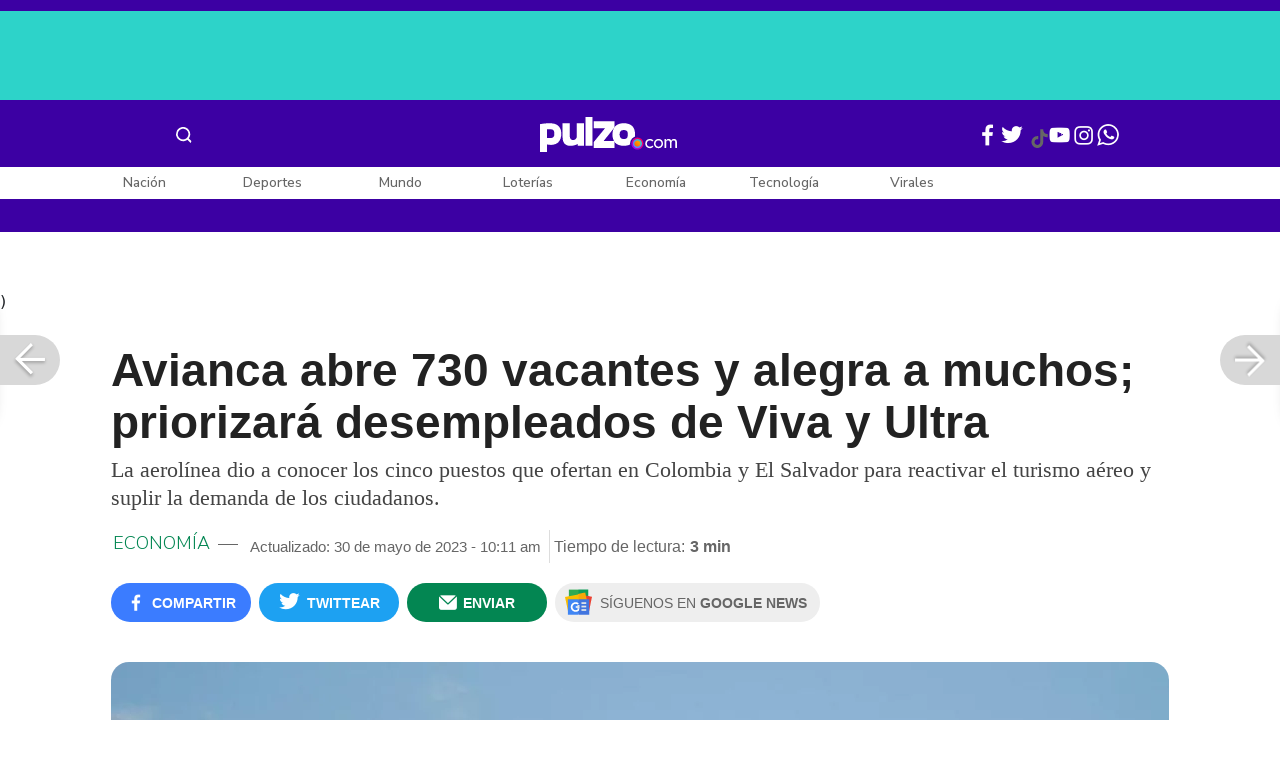

--- FILE ---
content_type: text/html; charset=UTF-8
request_url: https://www.pulzo.com/economia/avianca-abre-vacantes-dar-empleo-trabajadores-viva-air-ultra-air-PP2827808A
body_size: 83295
content:
<!DOCTYPE html>
<html lang="es-co" >
    <head>
        <title>
                Avianca abre vacantes para dar empleo a trabajadores de Viva Air y Ultra Air
        </title>


        <meta charset="UTF-8">
        <meta name="google-site-verification" content="3kJIIfpUq97-xtRAYERGP6wUjT8HwqM8yWm5eT54v0A">
        <meta name="viewport" content="width=device-width, initial-scale=1">

        <link href='https://plus.google.com/+Pulzo' rel='publisher'>

        <!-- <link rel="shortcut icon" type="image/png" href="https://www.pulzo.com/pulzo-icon-48x48.png"> -->


        <link rel="shortcut icon" type="image/vnd.microsoft.icon" href="https://www.pulzo.com/pulzo-icon-48x48.ico">
        <link rel="apple-touch-icon" sizes="57x57" href="https://www.pulzo.com/pulzo-icon-57x57.png">
        <link rel="apple-touch-icon" sizes="60x60" href="https://www.pulzo.com/pulzo-icon-60x60.png">
        <link rel="apple-touch-icon" sizes="72x72" href="https://www.pulzo.com/pulzo-icon-72x72.png">
        <link rel="apple-touch-icon" sizes="76x76" href="https://www.pulzo.com/pulzo-icon-76x76.png">
        <link rel="apple-touch-icon" sizes="114x114" href="https://www.pulzo.com/pulzo-icon-114x114.png">
        <link rel="apple-touch-icon" sizes="120x120" href="https://www.pulzo.com/pulzo-icon-120x120.png">
        <link rel="apple-touch-icon" sizes="144x144" href="https://www.pulzo.com/pulzo-icon-144x144.png">
        <link rel="apple-touch-icon" sizes="152x152" href="https://www.pulzo.com/pulzo-icon-152x152.png">
        <link rel="apple-touch-icon" sizes="180x180" href="https://www.pulzo.com/pulzo-icon-180x180.png">
        
        <link rel="icon" type="image/png" sizes="192x192" href="https://www.pulzo.com/pulzo-icon-192x192.png">
        <link rel="icon" type="image/png" sizes="32x32" href="https://www.pulzo.com/pulzo-icon-32x32.png">
        <link rel="icon" type="image/png" sizes="96x96" href="https://www.pulzo.com/pulzo-icon-96x96.png">
        <link rel="icon" type="image/png" sizes="16x16" href="https://www.pulzo.com/pulzo-icon-16x16.png">

        <link  href="https://www.pulzo.com/css/home-desktop.min.css" type="text/css"  rel="stylesheet">

        <link rel="preconnect" href="https://fonts.googleapis.com">
        <link rel="preconnect" href="https://fonts.gstatic.com" crossorigin>
        <link href="https://fonts.googleapis.com/css2?family=Nunito+Sans:ital,opsz,wght@0,6..12,200..1000;1,6..12,200..1000&display=swap" rel="stylesheet">

        
        
                 
        
        <link rel="preload" href="https://www.pulzo.com/fonts/pulzo.woff?4bf2617371eb29ad3269f2b4b54cfd2d" as="font" crossorigin="anonymous">

        <meta name="referrer" content="always"><!-- Tag for get all info referral and not change to direct -->
        <meta name="csrf-token" content="gbtUF7wn8WBevBNPeRZ5T7FeMF2m720xkwL9hq4L">
        <meta property="fb:pages" content="525628307514837">
        <meta name="theme-color" content="#000000">
        <meta name="author" content="Pulzo">
        <meta name="genre" content="News">
        <meta name="google" content="notranslate">
        <meta name="language" content="spanish">

        <meta name="twitter:card" content="summary_large_image">
        <meta name="twitter:site" content="@pulzo">
        <meta name="twitter:creator" content="@pulzo">
        <meta name="twitter:title" content="Avianca abre 730 vacantes y alegra a muchos; priorizará desempleados de Viva y Ultra - Pulzo">
                    <meta name="twitter:description" content="La aerolínea Avianca abrió 730 vacantes en cinco puestos con el objetivo de darles trabajo a los desempleados de Viva Air y Ultra Air. - Pulzo">
                <!--<meta name="twitter:image" content="https://hermes-files.pulzo2.com/images/fe40ff96-c788-4cbd-989d-e75e6bddbe32.jpeg">-->
        <meta name="twitter:image" content="https://d2yoo3qu6vrk5d.cloudfront.net/pulzo-lite/images-resized/PP2827808A-h-o.jpeg">
        

        <meta property="ps:breadCrumb" content="economia">
        <meta property="ps:contentTemplate" content="Articulo">
        <meta property="ps:pageName" content="economia|/economia/avianca-abre-vacantes-dar-empleo-trabajadores-viva-air-ultra-air-PP2827808A">
        <meta property="ps:type" content="website">
        <meta property="ps:title" content="Avianca abre 730 vacantes y alegra a muchos; priorizará desempleados de Viva y Ultra">
        <meta property="ps:id" content="PP2827808A">
        <meta property="ps:author" content="valoraanalitik@pulzo-hermes.com">
        <meta property="ps:publishDate" content="30/05/2023  10:03 am">
        <meta property="ps:impresa" content="0">
        <meta property="ps:url" content="https://www.pulzo.com/economia/avianca-abre-vacantes-dar-empleo-trabajadores-viva-air-ultra-air-PP2827808A">
        
                                                    <meta property="article:tag" content="Aerolíneas">
                                            <meta property="article:tag" content="Avianca">
                                            <meta property="article:tag" content="Viva Air">
                                            <meta property="article:tag" content="Ultra Air">
                                            <meta property="article:tag" content="Ofertas de empleo">
                                            <meta property="article:tag" content="Trabajo">
                                            <meta property="article:tag" content="VALORA ANALITIK">
                    
                <meta property="ps:tags" content="Aerolíneas,Avianca,Viva Air,Ultra Air,Ofertas de empleo,Trabajo,VALORA ANALITIK">
        <meta name="news_keywords" content="Aerolíneas,Avianca,Viva Air,Ultra Air,Ofertas de empleo,Trabajo,VALORA ANALITIK">

                    <meta name="robots" content="follow, index">
        
        <meta name="robots" content="index, follow, max-image-preview:large, max-snippet:-1, max-video-preview:-1">
        
        <!-- Tag dailymotion test -->
        <meta name='dailymotion-domain-verification' content='dmr06zk445ng77jis'>


        <!-- SEO TAgs -->
        <meta name="googlebot" content="index, follow">
        <meta name="bingbot" content="index, follow">

        
        <!--Seo etiqueta RSS-->
        <link rel="alternate" type="application/rss+xml" href="https://www.pulzo.com/rss/google/economia" title="RSS de Economía - Pulzo.com">

        <!--<link href="https://www.pulzo.com/rss/new/economia" rel="alternate" type="application/rss+xml" title="RSS de Economía - Pulzo.com"> -->

        
            
    	    <meta name="description" class="description" content="La aerolínea Avianca abrió 730 vacantes en cinco puestos con el objetivo de darles trabajo a los desempleados de Viva Air y Ultra Air.">
    
    <link href="https://plus.google.com/+Pulzo" rel="publisher">
    <link rel="author" href='https://plus.google.com/116119104162249029650'>

            <link rel="canonical" id="canonical" href="https://www.pulzo.com/economia/avianca-abre-vacantes-dar-empleo-trabajadores-viva-air-ultra-air-PP2827808A">
        
    <link rel="preconnect" href="https://www.googletagmanager.com">

            <link rel="amphtml" id="amp-link" href="https://www.pulzo.com/amp/economia/avianca-abre-vacantes-dar-empleo-trabajadores-viva-air-ultra-air-PP2827808A">
        
    <meta name="author" content="Pulzo.com">
    <meta name="genre" content="News">
    
            <meta name="keywords" id="keywords" content="Aerolíneas, Avianca, Viva Air, Ultra Air, Ofertas de empleo, Trabajo, VALORA ANALITIK " >
        <meta name="news_keywords" content="Aerolíneas, Avianca, Viva Air, Ultra Air, Ofertas de empleo, Trabajo, VALORA ANALITIK " >
        
        
    <meta property="fb:pages" content="525628307514837">
    <meta property="fb:app_id" content="1005599359493784">

    <meta property="og:type" content="article">
    <meta property="og:title" class="title" content="Avianca abre 730 vacantes y alegra a muchos; priorizará desempleados de Viva y Ultra">
            <meta property="og:description" class="description" content="La aerolínea Avianca abrió 730 vacantes en cinco puestos con el objetivo de darles trabajo a los desempleados de Viva Air y Ultra Air.">
        <meta property="og:locale" content="es_LA">
    <meta property="og:locale:alternate" content="es_ES">
    <meta property="og:url" id="url" content="https://www.pulzo.com/economia/avianca-abre-vacantes-dar-empleo-trabajadores-viva-air-ultra-air-PP2827808A">
    <meta property="og:site_name" content="pulzo.com">
    
    <meta property="og:image" class="image" content="https://d2yoo3qu6vrk5d.cloudfront.net/pulzo-lite/images-resized/PP2827808A-h-o.jpeg">
    <meta property="og:image:url" class="image" content="https://d2yoo3qu6vrk5d.cloudfront.net/pulzo-lite/images-resized/PP2827808A-h-o.jpeg">
    <meta property="og:image:secure_url" content="https://d2yoo3qu6vrk5d.cloudfront.net/pulzo-lite/images-resized/PP2827808A-h-o.jpeg">
    <meta property="og:image:width" content="1058">
    <meta property="og:image:height" content="570">
    <link rel="image_src" id="image-src" href="https://d2yoo3qu6vrk5d.cloudfront.net/pulzo-lite/images-resized/PP2827808A-h-o.jpeg">
    <meta itemprop="image" class="image" content="https://d2yoo3qu6vrk5d.cloudfront.net/pulzo-lite/images-resized/PP2827808A-h-o.jpeg">
    
    <meta name="language" content="spanish">
    <meta itemprop="name" class="title" content="Avianca abre 730 vacantes y alegra a muchos; priorizará desempleados de Viva y Ultra">

    <!-- compass -->
    <meta property="mrf:authors" content="mariana.urrea@pulzo.com;valoraanalitik@pulzo-hermes.com" >
    <meta property="mrf:sections" content="Economía">
    <meta property="mrf:tags" content="category:Aerolíneas;category:Avianca;category:Viva Air;category:Ultra Air;category:Ofertas de empleo;category:Trabajo;category:VALORA ANALITIK;aliado:VALORA ANALITIK;tipoContenido: ally-article" >



    
  

         

    

    <script type="application/ld+json">
        {
            "@context": "https://schema.org",
            "@type": "NewsArticle",
            "mainEntityOfPage":{
                "@type":"WebPage",
                "@id":"https://www.pulzo.com/economia/avianca-abre-vacantes-dar-empleo-trabajadores-viva-air-ultra-air-PP2827808A"
            },
            "headline": "Avianca abre 730 vacantes y alegra a muchos; priorizará desempleados de Viva y Ultra",
            "image": {
                "@type": "ImageObject",
                "url": " https://d2yoo3qu6vrk5d.cloudfront.net/pulzo-lite/images-resized/PP2827808A-h-o.webp",
                "height": "600",
                "width": "315"
            },
            
            "datePublished": "2023-05-30T10:11:53-05:00",
            "dateModified": "2023-05-30T10:11:53-05:00",
            "articleBody": "Avianca, aerolínea que en su momento dijo que la Aerocivil se “lavó las manos” con comunicado por situación de Viva Air, dio a conocer que lanza procesos de contratación para conseguir copar unas 730 vacantes, en el marco del proceso de expansión que busca liderar la compañía para el mercado local y externo.                                                                                                                                                                                                                         Sigue a PULZO en Discover            (Vea también: Hombre demandó a Avianca usando asesoría de ChatGPT… y el tiro le salió por la culata)La decisión de abrir esas vacantes en Avianca se toma buscando también suplir la demanda insatisfecha de servicios para los ciudadanos colombianos.Lo anterior, explicó la aerolínea, luego de que Viva Air y Ultra Air decidieran cesar operaciones en Colombia.Fachada del edificio de AviancaHay que recordar que una de las causas que llevaron a Avianca a desistir de su integración con Viva Air se sustentó en la necesidad que tiene la firma de poder expandir su operación, un objetivo que no se iba a poder dar con las condiciones interpuestas por el regulador colombiano.Las vacantes en Avianca estarán disponibles en Colombia y El Salvador. Un punto clave tiene en cuenta que se valorará la experiencia previa de los candidatos en dichos mercados, “dando prioridad a talento de Viva y de Ultra, entendiendo sus necesidades de empleabilidad”.Qué se necesita para trabajar en AviancaAdrian Neuhauser dijo: “Es momento de pensar en el futuro y en mantener la conectividad del país, por eso buscaremos sumar aviones a nuestra operación e iniciaremos el proceso para encontrar el mejor talento y unirlo al equipo de Avianca, aerolínea en la que una pasajera agredió a una de sus funcionarias. Este esfuerzo de abrir convocatoria para 730 expertos busca dar opciones y proteger la estabilidad del sector”.Aclaró el directivo que estas vacantes en Avianca se harán respetando lo establecido en las convenciones colectivas de trabajo existentes.Y el proceso de contratación también dependerá de la agilidad de las autoridades en las aprobaciones para la incorporación de aviones y personal, sumado a la repartición justa de ‘slots’.    Lee También                                                                                                                                                                                                                       Mario Hernández puso a correr a Avianca con tajante pregunta: aerolínea salió a responder                                                                                                                                                                                                                                                                                                   [Video] Mujer cogió a patadas a funcionaria de Avianca: &quot;No me puede decir que no viajo&quot;                                                                                                                                                                                                                                                                                                   Viva Air dejó volando a muchos pasajeros y en turbulencia económica a varias ciudades                                                                                                                                                                                                                                                                                                   Así están precios de tiquetes en Avianca, Latam y Wingo para viajar en junio en Colombia                                                                                                                            “Con estas potenciales incorporaciones, Avianca sigue apostándole a Colombia como uno de los mercados más importantes de su operación y reitera su compromiso con seguir haciendo del país, un líder en turismo sostenible”, agregó Avianca.🤝— Avianca (@Avianca) May 29, 2023Dijo la aerolínea que los interesados van a poder conocer la información necesaria y requisitos en los canales oficiales de Avianca.“Durante la crisis del sector en Colombia, Avianca ha protegido, sin costo, a cerca de 186.000 usuarios, y a más de 29.500 con tarifa especial de descuento y hemos operado 71 vuelos incrementales”, dijo la firma.Esto quiere decir que, según la aerolínea, el 90 % de los pasajeros afectados fueron protegidos por la industria a la fecha.(Lea también: Así están precios de tiquetes en Avianca, Latam y Wingo para viajar en junio en Colombia)¿En qué puestos hay vacantes en Avianca?PilotosTripulantesAgentes de servicioDespachoTécnicos de mantenimientoAviones parqueados de AviancaDatos de Avianca dan cuenta de que la aerolínea emplea a 12.400 personas con contratos a término indefinido, de las cuales unas 8.000 están en Colombia.",
            "author": {
                "@type": "Person",
                "name": "Redacción Economía",
                "url": "https://www.pulzo.com/autor/Valora Inversiones S.A.S "
            },
            "publisher": {
                "@type": "Organization",
                "name": "Pulzo",
                "logo": {
                    "@type": "ImageObject",
                    "url": "https://d2yoo3qu6vrk5d.cloudfront.net/images/logopamp.jpg",
                    "width": "600",
                    "height": "60"
                }
            },
                            "description": "La aerolínea Avianca abrió 730 vacantes en cinco puestos con el objetivo de darles trabajo a los desempleados de Viva Air y Ultra Air."
                    }
    </script>
        
    <script type="application/ld+json">
            {
                "@context": "http://schema.org",
                "@type": "DataFeed",
                "name": "Avianca abre vacantes para dar empleo a trabajadores de Viva Air y Ultra Air",
                "description": "La aerol\u00ednea dio a conocer los cinco puestos que ofertan en Colombia y El Salvador para reactivar el turismo a\u00e9reo y suplir la demanda de los ciudadanos.",
                "creator": {
                    "@type": "Organization",
                    "name": "Pulzo",
                    "logo": {
                        "@type": "ImageObject",
                        "url": "https://d2yoo3qu6vrk5d.cloudfront.net/images/logopamp.jpg",
                        "width": "600",
                        "height": "60",
                        "name": "Pulzo"
                    }
                },
                "license": "https://www.pulzo.com/terminos-y-condiciones",
                "dataFeedElement": [
                    {
                        "@type": "DataFeedItem",
                        "item": {
                            "@type": "Thing",
                            "name": "Pilotos"
                        }
                    },{
                        "@type": "DataFeedItem",
                        "item": {
                            "@type": "Thing",
                            "name": "Tripulantes"
                        }
                    },{
                        "@type": "DataFeedItem",
                        "item": {
                            "@type": "Thing",
                            "name": "Agentes de servicio"
                        }
                    },{
                        "@type": "DataFeedItem",
                        "item": {
                            "@type": "Thing",
                            "name": "Despacho"
                        }
                    },{
                        "@type": "DataFeedItem",
                        "item": {
                            "@type": "Thing",
                            "name": "T\u00e9cnicos de mantenimiento"
                        }
                    }
                ]
            }
            </script>
    <script type="application/ld+json">
            {
                "@context": "http://schema.org",
                "@type": "ItemList",
                "name": "Avianca abre vacantes para dar empleo a trabajadores de Viva Air y Ultra Air",
                "description": "La aerol\u00ednea dio a conocer los cinco puestos que ofertan en Colombia y El Salvador para reactivar el turismo a\u00e9reo y suplir la demanda de los ciudadanos.",
                "itemListOrder": "https://schema.org/ItemListOrderAscending",
                "numberOfItems": 5,
                "itemListElement": [
                    {
                        "@type": "ListItem",
                        "position": 1,
                        "item": {
                            "@type": "Thing",
                            "name": "Pilotos",
                            "url":"\/economia\/avianca-abre-vacantes-dar-empleo-trabajadores-viva-air-ultra-air-PP2827808A"

                        }
                    },{
                        "@type": "ListItem",
                        "position": 2,
                        "item": {
                            "@type": "Thing",
                            "name": "Tripulantes",
                            "url":"\/economia\/avianca-abre-vacantes-dar-empleo-trabajadores-viva-air-ultra-air-PP2827808A"

                        }
                    },{
                        "@type": "ListItem",
                        "position": 3,
                        "item": {
                            "@type": "Thing",
                            "name": "Agentes de servicio",
                            "url":"\/economia\/avianca-abre-vacantes-dar-empleo-trabajadores-viva-air-ultra-air-PP2827808A"

                        }
                    },{
                        "@type": "ListItem",
                        "position": 4,
                        "item": {
                            "@type": "Thing",
                            "name": "Despacho",
                            "url":"\/economia\/avianca-abre-vacantes-dar-empleo-trabajadores-viva-air-ultra-air-PP2827808A"

                        }
                    },{
                        "@type": "ListItem",
                        "position": 5,
                        "item": {
                            "@type": "Thing",
                            "name": "T\u00e9cnicos de mantenimiento",
                            "url":"\/economia\/avianca-abre-vacantes-dar-empleo-trabajadores-viva-air-ultra-air-PP2827808A"

                        }
                    }
                ]
            }
            </script>
    
    <script type="application/ld+json">
            {
                "@context": "http://schema.org",
                "@type": "BreadcrumbList",
                "itemListElement": [
                {
                    "@type": "ListItem",
                    "position": 1,
                    "item": {
                        "@type": "WebSite",
                        "@id": "https://www.pulzo.com",
                        "name": "Inicio"
                    }
                },
                {
                    "@type": "ListItem",
                    "position": 2,
                        "item": {
                        "@type": "WebPage",
                        "@id": "https://www.pulzo.com/economia",
                        "name": "Economía"
                    }
                },{
                    "@type": "ListItem",
                    "position": 3,
                        "item": {
                        "@type": "WebPage",
                        "@id": "https://www.pulzo.com/economia/avianca-abre-vacantes-dar-empleo-trabajadores-viva-air-ultra-air-PP2827808A",
                        "name": "Avianca abre 730 vacantes y alegra a muchos; priorizará desempleados de Viva y Ultra"
                    }
                }]}</script>
      
    
        
        <link href='https://plus.google.com/+Pulzo' rel='publisher'>

                    <link  href="https://www.pulzo.com/css/articlePrincipal-desktop.min.css?v=23.2.1" type="text/css"  rel="stylesheet">

                    
        
        
                

        
        	
    <!-- Verde -->
        <style>
            .Theme-HeaderContainer.Theme-Section-Custom{
                height: 0;
            }
        </style>
        
        <link rel="manifest" href="/manifest.json">
        <script src="https://www.pulzo.com/js/ads.js"></script>
        <script src="https://www.pulzo.com/js/userBehavior.js"></script>

        

        <!-- Google Tag Manager -->
        <script>

        

        const userBehavior=new UserBehavior();const pulzoUserID=userBehavior.getGA4UserID();dataLayer=[{'autor':'mariana.urrea','tipoContenido':'ally-article','seccion':'economia','fuentes':'Pulzo','fechaPublicacion':'Mayo 30, 2023 10:03 am','nid':'PP2827808A','aliado':'VALORA ANALITIK','PulzoID':pulzoUserID,}]</script>
        <!-- Google Tag Manager Pulzo -->
 <script>
    (function(w,d,s,l,i){w[l]=w[l]||[];w[l].push({'gtm.start':
        new Date().getTime(),event:'gtm.js'});var f=d.getElementsByTagName(s)[0],
        j=d.createElement(s),dl=l!='dataLayer'?'&l='+l:'';j.async=true;j.src=
        'https://www.googletagmanager.com/gtm.js?id='+i+dl;f.parentNode.insertBefore(j,f);
    })(window,document,'script','dataLayer','GTM-W4K76W');
</script>

<!-- Google Tag Manager Team Data -->
<script>
    (function(w,d,s,l,i){w[l]=w[l]||[];w[l].push({'gtm.start':
        new Date().getTime(),event:'gtm.js'});var f=d.getElementsByTagName(s)[0],
        j=d.createElement(s),dl=l!='dataLayer'?'&l='+l:'';j.async=true;j.src=
        'https://www.googletagmanager.com/gtm.js?id='+i+dl;f.parentNode.insertBefore(j,f);
})(window,document,'script','dataLayer','GTM-KT4JFH6M');
</script>
<!-- End Google Tag Manager -->        


        <!-- End Google Tag Manager -->
        <script rel="preload" async="async" src="https://securepubads.g.doubleclick.net/tag/js/gpt.js"></script>
        
        
	    <script>
	        window.googletag = window.googletag || {cmd: []};
	    </script>

        <!-- Service Worker -->
        <script async src="https://www.pulzo.com/js/app.js"></script>

        
    </head>

    <body>
        <noscript>
    <iframe src="//www.googletagmanager.com/ns.html?id=GTM-W4K76W" height="0" width="0" style="display:none;visibility:hidden"></iframe>
</noscript>

<!-- Google Tag Manager Team Data (noscript) -->
<noscript>
    <iframe src="https://www.googletagmanager.com/ns.html?id=GTM-KT4JFH6M" height="0" width="0" style="display:none;visibility:hidden"></iframe>
</noscript>
<!-- End Google Tag Manager (noscript) -->
        <div class="oculto" itemprop="publisher" itemscope itemtype="https://schema.org/Organization">
            <div itemprop="logo" itemscope itemtype="https://schema.org/ImageObject">
                <meta itemprop="url" content="https://d2yoo3qu6vrk5d.cloudfront.net/pulzo-lite/images/logo.jpg">
                <meta itemprop="width" content="300">
                <meta itemprop="height" content="300">
            </div>
            <meta itemprop="name" content="Pulzo">
            <meta itemprop="url" content="https://www.pulzo.com">
        </div>
    

        

        
        <div id="divContainer"  >
            <input type="hidden" id="currentSection" value="economia">
            <input type="hidden" id="deviceVar" value="desktop">
            <input type="hidden" id="active_adblocker" value="0"> 
            <input type="hidden" id="active_pushdown" value="">
            <input type="hidden" id="active_interstitial" value="">  
            <input type="hidden" id="active_intext" value="">
            <input type="hidden" id="active_native" value="">
            <input type="hidden" id="active_float" value="">
            <input type="hidden" id="isSecure" value="1"> 
            <input type="hidden" id="swipeIsOpen" value="0"> 
            <input type="hidden" id="widgetClose" value="1"> 
            <input type="hidden" id="native_plus" value="0">
                            <input type="hidden" id="shorthandArticle" value="1"> 
                        
            <!-- Header -->
            
						<div id="articleMobileContainerAd">
				<div id="articleDesktopStickyAd"></div>
				<!--<div id="DE_DIS_Economia_BannerTop_General"></div>-->
			</div>
				
	
	<div class="header-container fixedtop">
		<header class="pulzo-article-header" id="pulzo-fixed-header">
    <div class="container">
        <div class="left-menu">
            <div class="menu-icon event-leftmenu">
    <span role="button" class="nav-icon" aria-label="icono navegacion">    
        <svg class="iconOpen" xmlns="http://www.w3.org/2000/svg" width="24" height="24" viewBox="0 0 24 24" fill="none">
            <path d="M5 17H19M5 12H19M5 7H19" stroke="#FDFDFD" stroke-width="2" stroke-linecap="round" stroke-linejoin="round"/>
        </svg>
        <svg style="opacity: 0;" class="iconClose" xmlns="http://www.w3.org/2000/svg" width="48" height="48" viewBox="0 0 48 48" fill="none">
            <circle cx="24" cy="24" r="24" fill="#2E2E32"/>
            <path fill-rule="evenodd" clip-rule="evenodd" d="M17.2812 15.441L15.4409 17.2813L21.8818 23.7222L15.4409 30.1631L17.2812 32.0033L23.7221 25.5624L30.1631 32.0035L32.0034 30.1632L25.5624 23.7222L32.0034 17.2811L30.1631 15.4408L23.7221 21.8819L17.2812 15.441Z" fill="#F5F5F5"/>
        </svg>
    </span>
    <nav class="menu-wrapper">
        <div class="container-desktop-menu">
            <div  class="container-menu">
                <ul class="menu-sections">

                    
                                            <li itemprop="name" ><a itemprop="url" href="/nacion"><span itemprop="name">Nación</span></a>
                                                            <ul>
                                                                        <li><a itemprop="url" href="/nacion/bogota"><span itemprop="name">Bogotá</span></a></li>
                                                                        <li><a itemprop="url" href="/nacion/medellin"><span itemprop="name">Medellín</span></a></li>
                                                                    </ul>
                                                    </li>
                                            <li itemprop="name" ><a itemprop="url" href="/economia"><span itemprop="name">Economía</span></a>
                                                            <ul>
                                                                        <li><a itemprop="url" href="/economia/finanzas-personales"><span itemprop="name">Finanzas personales</span></a></li>
                                                                        <li><a itemprop="url" href="/economia/vivienda"><span itemprop="name">Vivienda</span></a></li>
                                                                    </ul>
                                                    </li>
                                            <li itemprop="name" ><a itemprop="url" href="/deportes"><span itemprop="name">Deportes</span></a>
                                                            <ul>
                                                                        <li><a itemprop="url" href="/deportes/futbol"><span itemprop="name">Fútbol</span></a></li>
                                                                    </ul>
                                                    </li>
                                            <li itemprop="name" ><a itemprop="url" href="/entretenimiento"><span itemprop="name">Entretenimiento</span></a>
                                                            <ul>
                                                                        <li><a itemprop="url" href="/entretenimiento/novelas-y-tv"><span itemprop="name">Novelas y TV</span></a></li>
                                                                    </ul>
                                                    </li>
                                            <li itemprop="name" ><a itemprop="url" href="/mundo"><span itemprop="name">Mundo</span></a>
                                                            <ul>
                                                                        <li><a itemprop="url" href="/mundo/estados-unidos"><span itemprop="name">Estados Unidos</span></a></li>
                                                                    </ul>
                                                    </li>
                                            <li itemprop="name" ><a itemprop="url" href="/empleo"><span itemprop="name">Empleo</span></a>
                                                    </li>
                                            <li itemprop="name" ><a itemprop="url" href="/tecnologia"><span itemprop="name">Tecnología</span></a>
                                                    </li>
                                            <li itemprop="name" ><a itemprop="url" href="/vivir-bien"><span itemprop="name">Vivir Bien</span></a>
                                                            <ul>
                                                                        <li><a itemprop="url" href="/vivir-bien/mascotas"><span itemprop="name">Mascotas</span></a></li>
                                                                        <li><a itemprop="url" href="/vivir-bien/viajes-y-turismo"><span itemprop="name">Viajes y turismo</span></a></li>
                                                                        <li><a itemprop="url" href="/vivir-bien/bienestar"><span itemprop="name">Bienestar</span></a></li>
                                                                        <li><a itemprop="url" href="/vivir-bien/hogar"><span itemprop="name">Hogar</span></a></li>
                                                                    </ul>
                                                    </li>
                                            <li itemprop="name" ><a itemprop="url" href="/carros"><span itemprop="name">Carros</span></a>
                                                            <ul>
                                                                        <li><a itemprop="url" href="/carros/motos"><span itemprop="name">Motos</span></a></li>
                                                                    </ul>
                                                    </li>
                                            <li itemprop="name" ><a itemprop="url" href="/loterias"><span itemprop="name">Loterías</span></a>
                                                    </li>
                                            <li itemprop="name" ><a itemprop="url" href="/recetas"><span itemprop="name">Recetas</span></a>
                                                    </li>
                                            <li itemprop="name" ><a itemprop="url" href="/virales"><span itemprop="name">Virales</span></a>
                                                    </li>
                                            <li itemprop="name" ><a itemprop="url" href="/ultimas-noticias"><span itemprop="name">Últimas Noticias</span></a>
                                                    </li>
                                            <li itemprop="name" ><a itemprop="url" href="/especiales/comercial"><span itemprop="name">Especiales</span></a>
                                                    </li>
                                            <li itemprop="name" ><a itemprop="url" href="/pulzo-futuro"><span itemprop="name">Pulzo Futuro</span></a>
                                                    </li>
                    
                    
                    
                </ul>
                <div class="container-social-menu">
                    <ul class="social-net">
                        <li class="social-icon"><a target="_blank" href="https://www.facebook.com/PULZO.COLOMBIA" class="pulzo-font-facebook  event-facebook-menu" aria-label="Facebook Pulzo"></a></li>
                        <li class="social-icon"><a target="_blank" href="https://twitter.com/pulzo" class="pulzo-font-twitter  event-twitter-menu" aria-label="Twitter Pulzo"></a></li>
                        <li class="social-icon"><a target="_blank" href="https://www.youtube.com/channel/UCEOTRMgfd7uXZD6goFTQP6A" class="pulzo-font-youtube  event-youtube-menu" aria-label="Youtube Pulzo"></a></li>
                        <li class="social-icon"><a target="_blank" href="https://www.instagram.com/pulzo_col/" class="pulzo-font-instagram  event-instagram-menu" aria-label="Instagram Pulzo"></a></li>
                        <li class="social-icon"><a target="_blank" href="/grupos-whatsapp" class="pulzo-font-whatsapp-home  event-whatsapp-menu" aria-label="WhatsApp Pulzo"></a></li>
                    </ul>
                    <ul class="container-terminos">
                        <li><a href="/terminos-y-condiciones">Términos y condiciones</a></li>
                        <li style="margin-top:16px;"><a href="/politicas-de-privacidad">Políticas de privacidad</a></li>
                        <li style="margin-top:16px;"><a href="/contacto">Contáctenos</a></li>
                        
                    </ul>
                </div>
            </div>
        </div>
    </nav>
</div>            <div class="logo-space">
                <a href="/" title="Pulzo" class="event-logo" rel="home" target="_self">
                       
                    <img src="https://d2yoo3qu6vrk5d.cloudfront.net/logo.svg" alt="Pulzo" width="144" height="42">
                                    </a>
            </div>
        </div>

        <div class="title-header" id="header_stiky_title">
            Avianca abre 730 vacantes y alegra a muchos; priorizará desempleados de Viva y Ultra
        </div>
        <div class="pulzo-header-social">

            <div class="no-list">
                <div class="social">
                    <i class="pulzo-font-facebook header-social-button" onclick="compartirenredes('fb', $(this), '')" id="header_stiky_fb" data-id="PP2827808A">
                        <!-- <span>Compartir</span> -->
                    </i>
                </div>
                <div class="social">
                    <i class="pulzo-font-twitter header-social-button" onclick="compartirenredes('tw', $(this), '')" id="header_stiky_tw" data-id="PP2827808A">

                        <!-- <span>Twittear</span> -->
                    </i>

                </div>
                <div class="social">
                    <i class="pulzo-font-mail-envelope header-social-button" id="mailfrom" onclick="mostrarSendForm($(this))" data-id="0">
                        <!-- <span>Enviar</span> -->
                    </i>

                    <div class="send-container fade inside-send" id="divFormSendMail-0">
                        <div class="close-container">
                            <i class="pulzo-font-close close" onclick="cerrarSendForm()"></i>
                        </div>

                        <div class="send-to-form" id="divFormEmail-0">
                            <p class="title-email">¡Comparte <br> esta nota!</p>
                            <p class="title-email text">
                                Escribe a continuación al correo de<br>la persona a quien deseas enviarle <br> este artículo junto con tu nombre.
                            </p>
                            <form>
                                <input class="email pulzo-form-control" id="emailSend-0" name="email" type="text" placeholder="Correo electronico">
                                <span class="danger-message noVisible" id="errorCorreoEmail-0" style="color:#000;">Introduce un correo válido</span>
                                <input class="email pulzo-form-control-name" name="nameUser" id="nameSend-0" type="text" placeholder="Nombre completo">
                                <span class="danger-message noVisible" id="errorNombreEmail-0" style="color:#000;">Introduce tu nombre</span>

                                <span class="danger-message noVisible" id="errorCaptcah-0" style="color:#000;">ERROR! Captcha</span>
                                <div id="captcha-0" data-callback="verifyCallback"></div>

                                <div class="btn-container">
                                    <button type="button" onclick='enviarAmigo($(this))' data-id="0" class="pulzo-btn rounded green shadow-btn pulzo-btn-medium">Enviar</button>
                                </div>
                            </form>
                        </div>
                        <div id="alertSendMail">
                            <div class="graciasMail noVisible" id="divGraciasEmail-0">
                                <p class="close-title">¡Muchas<br>gracias! <strong id="successEmail-0"></strong></p>
                                <p class="close-text">Has enviado esta nota con éxito a: </p>
                                <div id="mail-send" class="mail-send"></div>
                                <div class="btn-container">
                                    <button class="pulzo-btn" type="button" onclick='cerrarSendForm()'>HECHO</button>
                                </div>
                            </div>
                        </div>
                    </div>
                </div>
            </div>
        </div>
    </div>
    
    <div class="pulzo-progress">
        <div class="progress"></div>
    </div>
</header>		<header class="pulzo-header-desktop "  id="pulzo-header">
    <div class="row">

                    <div class="section__tems-day">
        <div class="container">
            <div class="container-temsDay">
                <span>Es noticia: </span>
                                    <div class="container-tag">
                        <a 
                           data-tag="1"  
                           data-tagname="Cayó Nicolás Maduro " 
                           data-tagslug="Cayó Nicolás Maduro " 
                           target="_blank" 
                           class="event-temasdeldia2 event-taghome" 
                           href="https://www.pulzo.com/mundo/cayo-nicolas-maduro-donald-trump-confirmo-que-fue-capturado-PP4977501">
                            Cayó Nicolás Maduro 
                        </a>
                    </div>
                                    <div class="container-tag">
                        <a 
                           data-tag="2"  
                           data-tagname="Donald Trump " 
                           data-tagslug="Donald Trump " 
                           target="_blank" 
                           class="event-temasdeldia2 event-taghome" 
                           href="https://www.pulzo.com/mundo/estados-unidos/trump-dice-que-pasara-con-petroleo-venezuela-vuelven-petroleras-eeuu-PP4977960">
                            Donald Trump 
                        </a>
                    </div>
                                    <div class="container-tag">
                        <a 
                           data-tag="3"  
                           data-tagname="Venezuela" 
                           data-tagslug="Venezuela" 
                           target="_blank" 
                           class="event-temasdeldia2 event-taghome" 
                           href="https://www.pulzo.com/mundo/estados-unidos/donald-trump-habla-maria-corina-machado-si-llegara-poder-venezuela-PP4978047">
                            Venezuela
                        </a>
                    </div>
                                    <div class="container-tag">
                        <a 
                           data-tag="4"  
                           data-tagname="Gustavo Petro " 
                           data-tagslug="Gustavo Petro " 
                           target="_blank" 
                           class="event-temasdeldia2 event-taghome" 
                           href="https://www.pulzo.com/mundo/estados-unidos/trump-mando-mensaje-gustavo-petro-por-caida-nicolas-maduro-PP4977780">
                            Gustavo Petro 
                        </a>
                    </div>
                                    <div class="container-tag">
                        <a 
                           data-tag="5"  
                           data-tagname="Diosdado Cabello " 
                           data-tagslug="Diosdado Cabello " 
                           target="_blank" 
                           class="event-temasdeldia2 event-taghome" 
                           href="https://www.pulzo.com/nacion/por-que-diosdado-cabello-aparecio-con-misma-bandera-que-usa-gustavo-petro-PP4977697">
                            Diosdado Cabello 
                        </a>
                    </div>
                                    <div class="container-tag">
                        <a 
                           data-tag="6"  
                           data-tagname="Frontera con Venezuela" 
                           data-tagslug="Frontera con Venezuela" 
                           target="_blank" 
                           class="event-temasdeldia2 event-taghome" 
                           href="https://www.pulzo.com/nacion/carlos-barragan-noticias-caracol-fue-detenido-e-inadmitido-venezuela-PP4978246">
                            Frontera con Venezuela
                        </a>
                    </div>
                                    <div class="container-tag">
                        <a 
                           data-tag="7"  
                           data-tagname="Venezolanos en Colombia" 
                           data-tagslug="Venezolanos en Colombia" 
                           target="_blank" 
                           class="event-temasdeldia2 event-taghome" 
                           href="https://www.pulzo.com/nacion/captura-nicolas-maduro-venezolanos-celebran-plaza-bolivar-bogota-PP4978280">
                            Venezolanos en Colombia
                        </a>
                    </div>
                                    <div class="container-tag">
                        <a 
                           data-tag="8"  
                           data-tagname="Últimas Noticias" 
                           data-tagslug="Últimas Noticias" 
                           target="_blank" 
                           class="event-temasdeldia2 event-taghome" 
                           href="https://www.pulzo.com/ultimas-noticias">
                            Últimas Noticias
                        </a>
                    </div>
                            </div>
            <a class="btn-boletines" href="https://www.pulzo.com/newsletter">
                Boletines <i class="pulzo-font-mail-envelope"></i>
            </a>
        </div>
    </div>
        
    </div>
    <div class="header-container header-404" style="margin-top: 35px;">
                <div class="container-icons">
                    <div class="menu-icon event-leftmenu">
    <span role="button" class="nav-icon" aria-label="icono navegacion">    
        <svg class="iconOpen" xmlns="http://www.w3.org/2000/svg" width="24" height="24" viewBox="0 0 24 24" fill="none">
            <path d="M5 17H19M5 12H19M5 7H19" stroke="#FDFDFD" stroke-width="2" stroke-linecap="round" stroke-linejoin="round"/>
        </svg>
        <svg style="opacity: 0;" class="iconClose" xmlns="http://www.w3.org/2000/svg" width="48" height="48" viewBox="0 0 48 48" fill="none">
            <circle cx="24" cy="24" r="24" fill="#2E2E32"/>
            <path fill-rule="evenodd" clip-rule="evenodd" d="M17.2812 15.441L15.4409 17.2813L21.8818 23.7222L15.4409 30.1631L17.2812 32.0033L23.7221 25.5624L30.1631 32.0035L32.0034 30.1632L25.5624 23.7222L32.0034 17.2811L30.1631 15.4408L23.7221 21.8819L17.2812 15.441Z" fill="#F5F5F5"/>
        </svg>
    </span>
    <nav class="menu-wrapper">
        <div class="container-desktop-menu">
            <div  class="container-menu">
                <ul class="menu-sections">

                    
                                            <li itemprop="name" ><a itemprop="url" href="/nacion"><span itemprop="name">Nación</span></a>
                                                            <ul>
                                                                        <li><a itemprop="url" href="/nacion/bogota"><span itemprop="name">Bogotá</span></a></li>
                                                                        <li><a itemprop="url" href="/nacion/medellin"><span itemprop="name">Medellín</span></a></li>
                                                                    </ul>
                                                    </li>
                                            <li itemprop="name" ><a itemprop="url" href="/economia"><span itemprop="name">Economía</span></a>
                                                            <ul>
                                                                        <li><a itemprop="url" href="/economia/finanzas-personales"><span itemprop="name">Finanzas personales</span></a></li>
                                                                        <li><a itemprop="url" href="/economia/vivienda"><span itemprop="name">Vivienda</span></a></li>
                                                                    </ul>
                                                    </li>
                                            <li itemprop="name" ><a itemprop="url" href="/deportes"><span itemprop="name">Deportes</span></a>
                                                            <ul>
                                                                        <li><a itemprop="url" href="/deportes/futbol"><span itemprop="name">Fútbol</span></a></li>
                                                                    </ul>
                                                    </li>
                                            <li itemprop="name" ><a itemprop="url" href="/entretenimiento"><span itemprop="name">Entretenimiento</span></a>
                                                            <ul>
                                                                        <li><a itemprop="url" href="/entretenimiento/novelas-y-tv"><span itemprop="name">Novelas y TV</span></a></li>
                                                                    </ul>
                                                    </li>
                                            <li itemprop="name" ><a itemprop="url" href="/mundo"><span itemprop="name">Mundo</span></a>
                                                            <ul>
                                                                        <li><a itemprop="url" href="/mundo/estados-unidos"><span itemprop="name">Estados Unidos</span></a></li>
                                                                    </ul>
                                                    </li>
                                            <li itemprop="name" ><a itemprop="url" href="/empleo"><span itemprop="name">Empleo</span></a>
                                                    </li>
                                            <li itemprop="name" ><a itemprop="url" href="/tecnologia"><span itemprop="name">Tecnología</span></a>
                                                    </li>
                                            <li itemprop="name" ><a itemprop="url" href="/vivir-bien"><span itemprop="name">Vivir Bien</span></a>
                                                            <ul>
                                                                        <li><a itemprop="url" href="/vivir-bien/mascotas"><span itemprop="name">Mascotas</span></a></li>
                                                                        <li><a itemprop="url" href="/vivir-bien/viajes-y-turismo"><span itemprop="name">Viajes y turismo</span></a></li>
                                                                        <li><a itemprop="url" href="/vivir-bien/bienestar"><span itemprop="name">Bienestar</span></a></li>
                                                                        <li><a itemprop="url" href="/vivir-bien/hogar"><span itemprop="name">Hogar</span></a></li>
                                                                    </ul>
                                                    </li>
                                            <li itemprop="name" ><a itemprop="url" href="/carros"><span itemprop="name">Carros</span></a>
                                                            <ul>
                                                                        <li><a itemprop="url" href="/carros/motos"><span itemprop="name">Motos</span></a></li>
                                                                    </ul>
                                                    </li>
                                            <li itemprop="name" ><a itemprop="url" href="/loterias"><span itemprop="name">Loterías</span></a>
                                                    </li>
                                            <li itemprop="name" ><a itemprop="url" href="/recetas"><span itemprop="name">Recetas</span></a>
                                                    </li>
                                            <li itemprop="name" ><a itemprop="url" href="/virales"><span itemprop="name">Virales</span></a>
                                                    </li>
                                            <li itemprop="name" ><a itemprop="url" href="/ultimas-noticias"><span itemprop="name">Últimas Noticias</span></a>
                                                    </li>
                                            <li itemprop="name" ><a itemprop="url" href="/especiales/comercial"><span itemprop="name">Especiales</span></a>
                                                    </li>
                                            <li itemprop="name" ><a itemprop="url" href="/pulzo-futuro"><span itemprop="name">Pulzo Futuro</span></a>
                                                    </li>
                    
                    
                    
                </ul>
                <div class="container-social-menu">
                    <ul class="social-net">
                        <li class="social-icon"><a target="_blank" href="https://www.facebook.com/PULZO.COLOMBIA" class="pulzo-font-facebook  event-facebook-menu" aria-label="Facebook Pulzo"></a></li>
                        <li class="social-icon"><a target="_blank" href="https://twitter.com/pulzo" class="pulzo-font-twitter  event-twitter-menu" aria-label="Twitter Pulzo"></a></li>
                        <li class="social-icon"><a target="_blank" href="https://www.youtube.com/channel/UCEOTRMgfd7uXZD6goFTQP6A" class="pulzo-font-youtube  event-youtube-menu" aria-label="Youtube Pulzo"></a></li>
                        <li class="social-icon"><a target="_blank" href="https://www.instagram.com/pulzo_col/" class="pulzo-font-instagram  event-instagram-menu" aria-label="Instagram Pulzo"></a></li>
                        <li class="social-icon"><a target="_blank" href="/grupos-whatsapp" class="pulzo-font-whatsapp-home  event-whatsapp-menu" aria-label="WhatsApp Pulzo"></a></li>
                    </ul>
                    <ul class="container-terminos">
                        <li><a href="/terminos-y-condiciones">Términos y condiciones</a></li>
                        <li style="margin-top:16px;"><a href="/politicas-de-privacidad">Políticas de privacidad</a></li>
                        <li style="margin-top:16px;"><a href="/contacto">Contáctenos</a></li>
                        
                    </ul>
                </div>
            </div>
        </div>
    </nav>
</div>                    
                    <div class="container-search-bar">
    <div class="icon search event-search-icon">
        <a class="search-icon">
            <svg class="icon-svg-search" xmlns="http://www.w3.org/2000/svg" width="20" height="20" viewBox="0 0 20 20" fill="none">
                <path d="M19.6715 18.0942L15.8949 14.3287C17.1134 12.7764 17.7745 10.8595 17.7721 8.88605C17.7721 7.12855 17.2509 5.41053 16.2745 3.94923C15.2981 2.48792 13.9103 1.34898 12.2866 0.676414C10.6629 0.00385015 8.87619 -0.172123 7.15247 0.170747C5.42874 0.513617 3.8454 1.35993 2.60267 2.60267C1.35993 3.8454 0.513617 5.42874 0.170747 7.15247C-0.172123 8.87619 0.00385015 10.6629 0.676414 12.2866C1.34898 13.9103 2.48792 15.2981 3.94923 16.2745C5.41053 17.2509 7.12855 17.7721 8.88605 17.7721C10.8595 17.7745 12.7764 17.1134 14.3287 15.8949L18.0942 19.6715C18.1975 19.7756 18.3203 19.8582 18.4557 19.9146C18.591 19.971 18.7362 20 18.8828 20C19.0295 20 19.1747 19.971 19.31 19.9146C19.4454 19.8582 19.5682 19.7756 19.6715 19.6715C19.7756 19.5682 19.8582 19.4454 19.9146 19.31C19.971 19.1747 20 19.0295 20 18.8828C20 18.7362 19.971 18.591 19.9146 18.4557C19.8582 18.3203 19.7756 18.1975 19.6715 18.0942ZM2.22151 8.88605C2.22151 7.56793 2.61238 6.27941 3.34469 5.18343C4.077 4.08746 5.11786 3.23324 6.33564 2.72882C7.55343 2.2244 8.89344 2.09242 10.1862 2.34957C11.479 2.60672 12.6665 3.24146 13.5986 4.17351C14.5306 5.10556 15.1654 6.29307 15.4225 7.58586C15.6797 8.87865 15.5477 10.2187 15.0433 11.4365C14.5389 12.6542 13.6846 13.6951 12.5887 14.4274C11.4927 15.1597 10.2042 15.5506 8.88605 15.5506C7.1185 15.5506 5.42335 14.8484 4.17351 13.5986C2.92367 12.3487 2.22151 10.6536 2.22151 8.88605Z" fill="#FDFDFD"/>
            </svg>
            <svg class="pulzo-font-close close-search" xmlns="http://www.w3.org/2000/svg" width="48" height="48" viewBox="0 0 48 48" fill="none">
                <circle cx="24" cy="24" r="24" fill="#2E2E32"/>
                <path fill-rule="evenodd" clip-rule="evenodd" d="M17.2812 15.441L15.4409 17.2813L21.8818 23.7222L15.4409 30.1631L17.2812 32.0033L23.7221 25.5624L30.1631 32.0035L32.0034 30.1632L25.5624 23.7222L32.0034 17.2811L30.1631 15.4408L23.7221 21.8819L17.2812 15.441Z" fill="#F5F5F5"/>
            </svg>
        </a>  
    </div>
    <div class="search-container container-fluid">
            <form class="search-form" id="search-header">
                <div class="search-input-bar">
                    <input type="text" name="input-search-header" class="form-control" placeholder="Buscar">
                    <button type="submit"
                        class="search-button">
                        <svg xmlns="http://www.w3.org/2000/svg" width="20" height="20" viewBox="0 0 20 20" fill="none">
                            <path d="M19.6715 18.0942L15.8949 14.3287C17.1134 12.7764 17.7745 10.8595 17.7721 8.88605C17.7721 7.12855 17.2509 5.41053 16.2745 3.94923C15.2981 2.48792 13.9103 1.34898 12.2866 0.676414C10.6629 0.00385015 8.87619 -0.172123 7.15247 0.170747C5.42874 0.513617 3.8454 1.35993 2.60267 2.60267C1.35993 3.8454 0.513617 5.42874 0.170747 7.15247C-0.172123 8.87619 0.00385015 10.6629 0.676414 12.2866C1.34898 13.9103 2.48792 15.2981 3.94923 16.2745C5.41053 17.2509 7.12855 17.7721 8.88605 17.7721C10.8595 17.7745 12.7764 17.1134 14.3287 15.8949L18.0942 19.6715C18.1975 19.7756 18.3203 19.8582 18.4557 19.9146C18.591 19.971 18.7362 20 18.8828 20C19.0295 20 19.1747 19.971 19.31 19.9146C19.4454 19.8582 19.5682 19.7756 19.6715 19.6715C19.7756 19.5682 19.8582 19.4454 19.9146 19.31C19.971 19.1747 20 19.0295 20 18.8828C20 18.7362 19.971 18.591 19.9146 18.4557C19.8582 18.3203 19.7756 18.1975 19.6715 18.0942ZM2.22151 8.88605C2.22151 7.56793 2.61238 6.27941 3.34469 5.18343C4.077 4.08746 5.11786 3.23324 6.33564 2.72882C7.55343 2.2244 8.89344 2.09242 10.1862 2.34957C11.479 2.60672 12.6665 3.24146 13.5986 4.17351C14.5306 5.10556 15.1654 6.29307 15.4225 7.58586C15.6797 8.87865 15.5477 10.2187 15.0433 11.4365C14.5389 12.6542 13.6846 13.6951 12.5887 14.4274C11.4927 15.1597 10.2042 15.5506 8.88605 15.5506C7.1185 15.5506 5.42335 14.8484 4.17351 13.5986C2.92367 12.3487 2.22151 10.6536 2.22151 8.88605Z" fill="#878789"/>
                        </svg>
                    </button>
                </div>
            </form>
    </div>  
</div>                 </div>
            
            <a href="/" title="Pulzo" rel="home" class="event-logo">
                                                            <img src="https://d2yoo3qu6vrk5d.cloudfront.net/pulzo-dev/danielimagenes/LogoPulzo.svg" alt="Pulzo" class="logo-carro" width="144" height="42">
                                </a>
            
            <nav class="socialContainer">
                <ul class="ul-social">
                    <li><a target="_blank" href="https://www.facebook.com/PULZO.COLOMBIA"
                            class="pulzo-font-facebook header-social-button" aria-label="Facebook Pulzo"></a></li>
                    <li><a target="_blank" href="https://twitter.com/pulzo"
                            class="pulzo-font-twitter header-social-button" aria-label="Twitter Pulzo"></a></li>
                    <li><a target="_blank" href="https://d2yoo3qu6vrk5d.cloudfront.net/pulzo-dev/RonaldImages/tiktok.png"
                           aria-label="Tiktok Pulzo">
                            <svg class="pulzo-icon" xmlns="http://www.w3.org/2000/svg" width="30" height="30" viewBox="0 0 24 24" fill="none">
                                <path d="M19 11.4305V8.81223C17.7993 8.81223 16.883 8.48494 16.2917 7.8488C15.6848 7.12279 15.3448 6.20339 15.3302 5.24892V5.05993L12.9062 5V15.6346C12.8231 16.0986 12.6025 16.5254 12.2744 16.8573C11.9462 17.1892 11.5262 17.4103 11.0711 17.4908C10.6159 17.5712 10.1476 17.5071 9.72926 17.3071C9.31094 17.1071 8.96277 16.7809 8.73177 16.3724C8.50076 15.9639 8.39804 15.4929 8.43747 15.0229C8.4769 14.553 8.65659 14.1066 8.95226 13.7443C9.24794 13.3819 9.64538 13.1208 10.0909 12.9964C10.5365 12.872 11.0087 12.8902 11.4438 13.0486V10.5132C11.1901 10.4708 10.9335 10.4492 10.6764 10.4487C9.75149 10.4487 8.84736 10.7288 8.07833 11.2535C7.3093 11.7783 6.70992 12.5241 6.35597 13.3968C6.00203 14.2694 5.90942 15.2296 6.08986 16.156C6.2703 17.0824 6.71568 17.9334 7.36968 18.6012C8.02369 19.2691 8.85694 19.724 9.76407 19.9082C10.6712 20.0925 11.6115 19.9979 12.466 19.6365C13.3205 19.275 14.0508 18.6629 14.5647 17.8776C15.0785 17.0922 15.3528 16.1689 15.3528 15.2243C15.3523 15.0286 15.3402 14.8331 15.3167 14.6389V10.421C16.4189 11.124 17.7013 11.4754 19 11.4305Z" fill="#666666"/>
                            </svg>
                        </a></li>
                    <li><a target="_blank" href="https://www.youtube.com/channel/UCEOTRMgfd7uXZD6goFTQP6A"
                            class="pulzo-font-youtube header-social-button" aria-label="Youtube Pulzo"></a></li>
                    <li><a target="_blank" href="https://www.instagram.com/pulzo_col/"
                            class="pulzo-font-instagram header-social-button" aria-label="Instagram Pulzo"></a></li>
                    <li><a target="_blank" href="/grupos-whatsapp" class="pulzo-font-whatsapp-home header-social-button"
                            aria-label="WhatsApp Pulzo"></a></li>
                </ul>
            </nav>
    </div>

            <div class="categoriesSection">
    <nav class="categoriesContainer">
        <ul class="ul-categories">
                            <li><a target="_blank" href="/nacion">Nación</a></li>
                            <li><a target="_blank" href="/deportes">Deportes</a></li>
                            <li><a target="_blank" href="/mundo">Mundo</a></li>
                            <li><a target="_blank" href="/loterias">Loterías</a></li>
                            <li><a target="_blank" href="/economia">Economía</a></li>
                            <li><a target="_blank" href="/tecnologia">Tecnología</a></li>
                            <li><a target="_blank" href="/virales">Virales</a></li>
                    </ul>
    </nav>
</div>    
</header>
	</div>
		
	<div class="pulzo-spacer" ></div>
	<div class="cover"></div>
	

	) 
			
	
	

                                                <main id="main-pulzo-container"></main>
                            
            	<input type="hidden" name="_token" id="token" value="gbtUF7wn8WBevBNPeRZ5T7FeMF2m720xkwL9hq4L">
	<input type="hidden" name="section" id="section"  value="economia">
	<input type="hidden" name="siteLocation" id="siteLocation" value="articulo">
	<input type="hidden" name="articleActive" id="articleActive" value="1">
	<input type="hidden" name="articleLevel" id="articleLevel" value="0">
	<input type="hidden" name="activeVideo" id="activeVideo" value="1">
	<input type="hidden" name="preroll" id="preroll" value="0">
	<input type="hidden" name="inread" id="inread" value="">
	<input type="hidden" name="pushdown" id="pushdown" value="">
	<input type="hidden" name="activeScroll" id="activeScroll" value="1">
	

	<!-- inicializa la pauta -->
	<div id="divIntext-0" style="display: none !important;width:0px;height:0px"></div>
	
	<!-- Pauta -->    
    	<!-- Fin Pauta -->

	<div id="principal">
		<div id="article-1" class="article">

	<article class="articlePrincipal">

		<input type="hidden" name="gtmSend-1" id="gtmSend-1" value="0"/>
		<input type="hidden" name="fbSend-1" id="fbSend-1" value="0"/>
		<input type="hidden" name="showAd-1" id="showAd-1" value="0"/>
		<input type="hidden" name="eventReading-1" id="eventReading-1" value="0"/>
		
		

		<input type="hidden"
			id="articleShareData1"
			data-article-id="PP2827808A"
			data-article-title="Avianca abre vacantes para dar empleo a trabajadores de Viva Air y Ultra Air"
			data-article-titles="Avianca abre 730 vacantes y alegra a muchos; priorizará desempleados de Viva y Ultra"
			data-article-section="economia"
			data-article-lead="La aerolínea dio a conocer los cinco puestos que ofertan en Colombia y El Salvador para reactivar el turismo aéreo y suplir la demanda de los ciudadanos."
			data-article-url="/economia/avianca-abre-vacantes-dar-empleo-trabajadores-viva-air-ultra-air-PP2827808A"
			data-article-type="aliados"
			data-article-sources="Pulzo"
			data-article-author="valoraanalitik@pulzo-hermes.com"
			data-article-censorship="0"
			data-article-publicado="1"
			data-article-color="#FFFFFF"
			data-article-native=""
			data-article-created="Mayo 30, 2023 10:03 am"
			data-article-carousel="0"
			data-article-audio="https://d2yoo3qu6vrk5d.cloudfront.net/pulzo-lite/audios/PP2827808A.mp3"
										data-article-promovido="0"
										data-article-twitter=""
						data-article-tags="aerolineas,avianca,viva-air,ultra-air,ofertas-de-empleo,trabajo,valora-analitik,ar-economia"
			data-article-embed="tw"
		/>

		
		
		<!-- Articulo normal -->



<div class="row scrollEfect">
    <div class="col-12 h-entry">
        <div class="container">
            <div class="row justify-content-center">
                <div class="article-intro desktop-article-width">

                    <h1 class="article-title p-name">Avianca abre 730 vacantes y alegra a muchos; priorizará desempleados de Viva y Ultra</h1>
                    <h2 class="lead col-no-padding col-12 p-summary">La aerolínea dio a conocer los cinco puestos que ofertan en Colombia y El Salvador para reactivar el turismo aéreo y suplir la demanda de los ciudadanos.</h2>

                    <ol class="breadcrumb col-12 col-no-padding pt-2">
                        <li class="article-section">
                                                                                                                <a
                                href="https://www.pulzo.com/economia">Economía</a>
                                                                                                            </li>
                        <li style="display: flex; align-items:center; padding: 0 4px;">
                            <div class="guion"> </div>
                        </li>
                        <li class="article-date" style="display: flex; align-items:center; padding: 0 4px;">
                            <time class="dt-published" datetime="2023-05-30 10:11:53 ">
                                <span class="datetime">
                                    Actualizado: 30 de mayo de 2023 - 10:11 am
                                </span>
                            </time>
                        </li>
                        <li style="display: flex; align-items:center; padding: 0 ; border-left: 1px solid #dddddd; ">
                        </li>
                                                <li class="article-timeRead" style="display: flex; align-items:center; padding: 2 4px;"> <i
                                class="pulzo-font-tiempolectura"></i> <span>Tiempo de lectura: <b
                                    style="margin-left: 5px;">3 min</b></span></li>
                                            </ol>
                                        <div class="share-article no-list col-12 col-no-padding">
                        <div class="btn-social">
                            <a onClick='compartirenredes("fb", $(this))' data-index="1"
                                data-id="PP2827808A" class="pulzo-font-facebook header-social-button"><span>
                                    Compartir</span></a>
                        </div>
                        <div class="btn-social">
                            <a onClick='compartirenredes("tw", $(this))' data-index="1"
                                class="pulzo-font-twitter header-social-button"><span>Twittear</span> </a>
                        </div>
                        <div class="btn-social">
                            <a onclick="mostrarSendForm($(this))" data-id="1"
                                class="pulzo-font-mail-envelope header-social-button"><span>Enviar</span></a>
                            <div class="send-container fade inside-send" id="divFormSendMail-1">
                                <div class="close-container">
                                    <i class="pulzo-font-close close" onclick="cerrarSendForm()"></i>
                                </div>
                                <div class="send-to-form" id="divFormEmail-1">
                                    <p class="title-email">¡Comparte <br> esta nota!</p>
                                    <p class="title-email text">
                                        Escribe a continuación al correo de<br>la persona a quien deseas enviarle <br>
                                        este artículo junto con tu nombre.
                                    </p>
                                    <form>
                                        <input class="email pulzo-form-control" id="emailSend-1" name="email"
                                            type="text" placeholder="Correo electronico">
                                        <span class="danger-message noVisible" id="errorCorreoEmail-1"
                                            style="color:#000;">Introduce un correo válido</span>
                                        <input class="email pulzo-form-control-name" name="nameUser"
                                            id="nameSend-1" type="text" placeholder="Nombre completo">
                                        <span class="danger-message noVisible" id="errorNombreEmail-1"
                                            style="color:#000;">Introduce tu nombre</span>

                                        <span class="danger-message noVisible" id="errorCaptcah-1"
                                            style="color:#000;">ERROR! Captcha</span>
                                        <div id="captcha-1" data-callback="verifyCallback"></div>

                                        <div class="btn-container">
                                            <button type="button" onclick='enviarAmigo($(this))' data-id="1"
                                                class="pulzo-btn rounded green shadow-btn pulzo-btn-medium">Enviar</button>
                                        </div>
                                    </form>
                                </div>
                                <div class="success-form noVisible" id="divGraciasEmail-1">
                                    <div class="success-icon"></div>
                                    <p>Has enviado con <br>éxito esta nota a: 
                                        <strong id="successEmail-1"></strong>
                                    </p>
                                </div>
                            </div>
                        </div>
                        <div class="btn-google-news">
                            <button>
                                <a
                                    href="https://news.google.com/publications/CAAqBwgKMLXRnQowiY91?hl=es-419&gl=CO&ceid=CO%3Aes-419">
                                    <img src="https://d2yoo3qu6vrk5d.cloudfront.net/images/google.svg"
                                        alt="google">
                                    <p>síguenos en <strong>google news</strong></p>
                                </a>
                            </button>
                        </div>
                    </div>

                    
                        

                        <div id="Article_Desktop_310_60_1" class="col col-no-padding" >
                                                    </div>
                    

                </div>
                <div class="desktop-article-width">

                    
                    <!-- Imagen -->
                    <figure class="center-article-figure  "
                        style="min-height:530px ">
                                                                                    <img width="960" height="600" class="u-photo vox-lifted" data-ext="jpeg"
                                src="https://d2yoo3qu6vrk5d.cloudfront.net/pulzo-lite/images-resized/PP2827808A-h-o.webp"
                                alt="Avión de Avianca, a propósito de vacantes que abrió la aerolínea" title="Avianca abre vacantes para dar empleo a trabajadores de Viva Air y Ultra Air">
                                                    
                                                                                                <div id="divpautaimg">
                            <div class="btn-cerrar-pauta" id="btn-cerrar-pauta" style="display:none;">X</div>
                            <div id="pautaImg"></div>
                        </div>
                        <figcaption><span>Imagen: cortesía Avianca.</span></figcaption>
                    </figure>
                    <!-- Fin Imagen -->
                    
                                        <!-- Aquí va audio -->
                    <!-- Audio -->
            <div>
    

        <span style="display: none;" class="play-event">green</span>
        <audio id="audio" preload="none" 
            src="https://d2yoo3qu6vrk5d.cloudfront.net/pulzo-lite/audios/PP2827808A.mp3">
        </audio>
        <div id="audio-ad-container"></div>
    </div>
<!-- Fin Audio -->                    

                    <div class="div-aling red-tablet">
                        <ol class="breadcrumb author col-12" style="margin:20px 0px 30px 0px;  padding-bottom:20px;">
                                                        <li class="pulzo2_0">
                                <div class="P2_content">
                                    <span>Por:&nbsp;</span>
                                    <div class="img_content">
                                                                                <img src="https://hermes-files.pulzo2.com/images/a6ddb288-2a0b-4b0b-92e7-278a5969d789.jpg" alt="logo">
                                                                            </div>
                                    <div class="btn_p2" id="btn_P2">
                                    </div>
                                </div>

                                <div class="p2_hover" id="info_card">
                                    <p>Suministro de información económica, política, financiera y bursátil </p>
                                    <a class="btn_sitio"
                                        href="https://www.valoraanalitik.com/?utm_source=Pulzo&amp;utm_medium=Pulzo&amp;utm_campaign=valora_pulzo&amp;utm_id=ValoraPulzo "
                                        target="_blank">
                                        Visitar sitio
                                    </a>
                                </div>
                            </li>
                                                                                </ol>
                    </div>
                    
                    

                    <div class="article-body e-content" id="principal-1"
                        style="display: grid; width: 100%; grid-template-columns: 728px 300px; grid-gap: 30px; position :relative;">
                        <section class="article-body-left">

                            
                        
                                    
                            <figure class="center-article-figure">Avianca<strong>, </strong><a target="_blank" href="https://www.pulzo.com/economia/avianca-dice-que-aerocivil-se-lavo-manos-con-comunicado-caso-viva-air-PP2802775A" title="Avianca dice que Aerocivil se lavó las manos con comunicado por caso de Viva Air">aerolínea que en su momento dijo que la Aerocivil se “lavó las manos” con comunicado por situación de Viva Air</a><strong>, dio a conocer que lanza procesos de contratación para conseguir copar unas 730 vacantes</strong>, en el marco del proceso de expansión que busca liderar la compañía para el mercado local y externo.</figure>
<p> </p><a href="https://profile.google.com/cp/Cg0vZy8xMWJ6d3E5anFm" target="_blank" rel="noopener noreferrer">
    <button class="btn-discover">
        <span class="icon-wrapper">
            <svg class="icon normal" xmlns="http://www.w3.org/2000/svg" width="16" height="16" viewBox="0 0 16 16" fill="none">
                <path d="M1.50357 3.20181L5.10118 6.79931H0V9.19541H5.10118L6.83835 7.47022V5.06216L3.24074 1.46472L1.50357 3.20181Z" fill="#FBBC01"/>
                <path d="M6.80908 7.45824L10.9442 6.80403L14.5418 3.20653L12.8046 1.46938L9.20706 5.06688V0H6.81087L6.80908 7.45824Z" fill="#EB4435"/>
                <path d="M1.47803 12.7918L3.2152 14.53L6.81281 10.9305V16H9.20893V10.9306L6.80923 7.45825L1.47803 12.7918Z" fill="#38A752"/>
                <path d="M6.79651 8.52524L12.7924 14.5189L14.5303 12.7817L10.9315 9.18418H16.0001V6.78809H7.62935C6.50293 7.00242 6.52105 7.87109 6.79651 8.52524Z" fill="#4886F4"/>
            </svg>

            <svg class="icon hover" xmlns="http://www.w3.org/2000/svg" width="16" height="16" viewBox="0 0 16 16" fill="none">
                <path d="M1.50357 3.20181L5.10118 6.79931H0V9.19541H5.10118L6.83835 7.47022V5.06216L3.24074 1.46472L1.50357 3.20181Z" fill="white"/>
                <path d="M6.80908 7.45824L10.9442 6.80403L14.5418 3.20653L12.8046 1.46938L9.20706 5.06688V0H6.81087L6.80908 7.45824Z" fill="white"/>
                <path d="M1.47803 12.7918L3.2152 14.53L6.81281 10.9305V16H9.20893V10.9306L6.80923 7.45825L1.47803 12.7918Z" fill="white"/>
                <path d="M6.79651 8.52524L12.7924 14.5189L14.5303 12.7817L10.9315 9.18418H16.0001V6.78809H7.62935C6.50293 7.00242 6.52105 7.87109 6.79651 8.52524Z" fill="white"/>
            </svg>
        </span>

        <p class="text-discover">
            Sigue a <span class="mini-text">PULZO</span> en <span class="mini-text">Discover</span>
        </p>
    </button>
</a>
<p><strong>(Vea también: <a class="event-gridarticle" target="_blank" href="https://www.pulzo.com/tecnologia/demanda-avianca-hombre-utiliza-chatgpt-comete-error-grave-PP2824409" title="Demanda a Avianca: hombre utiliza ChatGPT y comete error muy grave">Hombre demandó a Avianca usando asesoría de ChatGPT… y el tiro le salió por la culata)</a></strong></p>
<p>La decisión de abrir esas vacantes en Avianca se toma buscando<strong> también suplir la demanda insatisfecha de servicios para los ciudadanos colombianos.</strong></p>
<p>Lo anterior, explicó la aerolínea, luego de que<a target="_blank" href="https://www.pulzo.com/economia/viva-air-suspende-vuelos-carga-nacionales-e-internacionales-PP2664801A" title="Viva Air suspende vuelos de carga nacionales e internacionales"> Viva Air</a> y <a target="_blank" href="https://www.pulzo.com/economia/ultra-air-quebro-colombia-compra-tiquetes-no-puede-hacer-por-internet-PP2722094" title="Ultra Air quebró en Colombia: compra de tiquetes no se puede hacer por Internet">Ultra Air decidieran cesar operaciones</a> en Colombia.</p>
<div class="wp-block-image">
<figure class="center-article-figure">
<p></p><figure class="center-article-figure"><img class="wp-image-232874" src="https://www.valoraanalitik.com/wp-content/uploads/2023/02/Avianca-1024x597.jpg" alt="Fachada del edificio de Avianca"/><figcaption class="wp-caption-text">Fachada del edificio de Avianca</figcaption></figure><p></p></figure>
</div>
<p>Hay que recordar que una de las causas que llevaron a <a target="_blank" href="https://www.pulzo.com/economia/avianca-desiste-su-integracion-con-viva-air-por-condiciones-aerocivil-PP2800732#:~:text=%23Actualidad%20%2F%20Avianca%20desiste%20de%20su,y%20la%20conectividad%20del%20pa%C3%ADs." title="Avianca desiste de su integración con Viva Air por condiciones de la Aerocivil">Avianca a desistir de su integración con Viva Air</a> se sustentó en la necesidad que tiene la firma de poder expandir su operación, <strong>un objetivo que no se iba a poder dar con las condiciones interpuestas por el regulador colombiano.</strong></p>
<blockquote><p class="texto-cita greater-90">Las vacantes en Avianca estarán disponibles en Colombia y El Salvador. Un punto clave tiene en cuenta que se valorará la experiencia previa de los candidatos en dichos mercados, “dando prioridad a talento de Viva y de Ultra, entendiendo sus necesidades de empleabilidad”.</p></blockquote>
<h2 id="h-como-acceder-a-una-de-las-vacantes-en-avianca">Qué se necesita para trabajar en <a target="_blank" href="http://www.pulzo.com/noticias/avianca" title="avianca: información y noticias de avianca | Pulzo">Avianca</a></h2>
<p>Adrian Neuhauser dijo: “Es momento de pensar en el futuro y en mantener la conectividad del país,<strong> por eso buscaremos sumar aviones a nuestra operación e iniciaremos el proceso para encontrar el mejor talento y unirlo al equipo de Avianca,</strong> <a target="_blank" href="https://www.pulzo.com/nacion/madre-ataco-funcionaria-avianca-porque-no-dejo-viajar-con-su-hija-PP2810658" title="Madre atacó a funcionaria de Avianca porque no la dejó viajar con su hija">aerolínea en la que una pasajera agredió a una de sus funcionarias</a><strong>.</strong> Este esfuerzo de abrir convocatoria para 730 expertos busca dar opciones y proteger la estabilidad del sector”.</p>
<p>Aclaró el directivo que estas vacantes en Avianca se harán <strong>respetando lo establecido en las convenciones colectivas de trabajo existentes.</strong></p>
<p>Y el proceso de contratación también dependerá de la<strong> agilidad de las autoridades en las aprobaciones para la incorporación de aviones y personal</strong>, sumado a la repartición justa de ‘slots’.</p>
<div class="boxTitlesTPIBody">
    <span class="titleSectionTPIBody">Lee También</span>
</div>
<div class="contentTPIBody" id="contentTPIBody">

    <section id="container-tpibody"  class="sectionTPIBody">
                            <article id="articulo" class="articleTPIBody">
                <figure class="containerImgTPIBody">
                    <a href="/economia/mario-hernandez-con-avianca-hizo-pregunta-incomoda-para-aerolinea-PP2818304" class="event-tpi-desktop" aria-label="Mario Hernández puso a correr a Avianca con tajante pregunta: aerolínea salió a responder" target="_self">
                        <img loading="lazy" width="214" height="142" class="lazy imgTPIBody" alt="image_desktop" src="https://d2yoo3qu6vrk5d.cloudfront.net/pulzo-lite/images-resized/PP2818304-h-m.webp">
                    </a>
                </figure>
                <header>
                    <strong class="titleTPIBody">
                        <a href="/economia/mario-hernandez-con-avianca-hizo-pregunta-incomoda-para-aerolinea-PP2818304" class="event-tpi-desktop" aria-label="Mario Hernández puso a correr a Avianca con tajante pregunta: aerolínea salió a responder" target="_self">
                           Mario Hernández puso a correr a Avianca con tajante pregunta: aerolínea salió a responder
                        </a>
                    </strong>
                </header>
            </article>
                                    <article id="articulo" class="articleTPIBody">
                <figure class="containerImgTPIBody">
                    <a href="/nacion/madre-ataco-funcionaria-avianca-porque-no-dejo-viajar-con-su-hija-PP2810658" class="event-tpi-desktop" aria-label="[Video] Mujer cogió a patadas a funcionaria de Avianca: &quot;No me puede decir que no viajo&quot;" target="_self">
                        <img loading="lazy" width="214" height="142" class="lazy imgTPIBody" alt="image_desktop" src="https://d2yoo3qu6vrk5d.cloudfront.net/pulzo-lite/images-resized/PP2810658-h-m.webp">
                    </a>
                </figure>
                <header>
                    <strong class="titleTPIBody">
                        <a href="/nacion/madre-ataco-funcionaria-avianca-porque-no-dejo-viajar-con-su-hija-PP2810658" class="event-tpi-desktop" aria-label="[Video] Mujer cogió a patadas a funcionaria de Avianca: &quot;No me puede decir que no viajo&quot;" target="_self">
                           [Video] Mujer cogió a patadas a funcionaria de Avianca: &quot;No me puede decir que no viajo&quot;
                        </a>
                    </strong>
                </header>
            </article>
                                    <article id="articulo" class="articleTPIBody">
                <figure class="containerImgTPIBody">
                    <a href="/economia/quiebra-viva-air-cuales-seran-ciudades-afectadas-por-su-cierre-PP2804315" class="event-tpi-desktop" aria-label="Viva Air dejó volando a muchos pasajeros y en turbulencia económica a varias ciudades" target="_self">
                        <img loading="lazy" width="214" height="142" class="lazy imgTPIBody" alt="image_desktop" src="https://d2yoo3qu6vrk5d.cloudfront.net/pulzo-lite/images-resized/PP2804315-h-m.webp">
                    </a>
                </figure>
                <header>
                    <strong class="titleTPIBody">
                        <a href="/economia/quiebra-viva-air-cuales-seran-ciudades-afectadas-por-su-cierre-PP2804315" class="event-tpi-desktop" aria-label="Viva Air dejó volando a muchos pasajeros y en turbulencia económica a varias ciudades" target="_self">
                           Viva Air dejó volando a muchos pasajeros y en turbulencia económica a varias ciudades
                        </a>
                    </strong>
                </header>
            </article>
                                    <article id="articulo" class="articleTPIBody">
                <figure class="containerImgTPIBody">
                    <a href="/economia/vuelos-baratos-avianca-latam-wingo-para-junio-colombia-precios-fecha-PP2820282" class="event-tpi-desktop" aria-label="Así están precios de tiquetes en Avianca, Latam y Wingo para viajar en junio en Colombia" target="_self">
                        <img loading="lazy" width="214" height="142" class="lazy imgTPIBody" alt="image_desktop" src="https://d2yoo3qu6vrk5d.cloudfront.net/pulzo-lite/images-resized/PP2820282-h-m.webp">
                    </a>
                </figure>
                <header>
                    <strong class="titleTPIBody">
                        <a href="/economia/vuelos-baratos-avianca-latam-wingo-para-junio-colombia-precios-fecha-PP2820282" class="event-tpi-desktop" aria-label="Así están precios de tiquetes en Avianca, Latam y Wingo para viajar en junio en Colombia" target="_self">
                           Así están precios de tiquetes en Avianca, Latam y Wingo para viajar en junio en Colombia
                        </a>
                    </strong>
                </header>
            </article>
                
    </section>
</div>
<div class=" btn-carousel">
    <button class="btn-1" style="display: none" aria-label="adelante">
        <img src="https://d2yoo3qu6vrk5d.cloudfront.net/pulzo-dev/images-pulzo/Arrow1+1.png" alt="arrow"  width="20px" height="20px" aria-label="adelante">
    </button>
    <button class="btn-2" aria-label="atras">
        <img src="https://d2yoo3qu6vrk5d.cloudfront.net/pulzo-dev/images-pulzo/Arrow1+1.png" alt="arrow" width="20px" height="20px" aria-label="atras">
    </button>
</div>

<blockquote><p class="texto-cita greater-90">“Con estas potenciales incorporaciones, Avianca sigue apostándole a Colombia como uno de los mercados más importantes de su operación y reitera su compromiso con seguir haciendo del país, un líder en turismo sostenible”, agregó Avianca.</p></blockquote>
<figure class="center-article-figure">
<div class="wp-block-embed__wrapper">
<blockquote class="twitter-tweet" data-width="550" data-dnt="true">
<div class="container-figure"><figure class="center-article-figure"><img src="https://s.w.org/images/core/emoji/14.0.0/72x72/1f91d.png" alt="🤝"/><figcaption>🤝</figcaption></figure></div>
<p class="texto-cita smaller-90">— Avianca (@Avianca) <a target="_blank" href="https://twitter.com/Avianca/status/1663304260568621057?ref_src=twsrc%5Etfw" rel="noreferrer">May 29, 2023</a></p></blockquote>
<p></p>
</div>
</figure>
<p>Dijo la aerolínea que los interesados<strong> van a poder conocer la información necesaria y requisitos en los canales oficiales de Avianca.</strong></p>
<blockquote><p class="texto-cita greater-90">“Durante la crisis del sector en Colombia, Avianca ha protegido, sin costo, a cerca de 186.000 usuarios, y a más de 29.500 con tarifa especial de descuento y hemos operado 71 vuelos incrementales”, dijo la firma.</p></blockquote>
<p>Esto quiere decir que, según la aerolínea<strong>, el 90 % de los pasajeros afectados fueron protegidos por la industria a la fecha.</strong></p>
<p><strong>(Lea también: <a class="event-gridarticle" target="_blank" href="https://www.pulzo.com/economia/vuelos-baratos-avianca-latam-wingo-para-junio-colombia-precios-fecha-PP2820282" title="Vuelos baratos en Avianca, Latam y Wingo para junio en Colombia: precios y fecha">Así están precios de tiquetes en Avianca, Latam y Wingo para viajar en junio en Colombia)</a></strong></p>
<h2 id="h-en-que-puestos-hay-vacantes-en-avianca">¿En qué puestos hay vacantes en Avianca?</h2>
<ul>
<li>Pilotos</li>
<li>Tripulantes</li>
<li>Agentes de servicio</li>
<li>Despacho</li>
<li>Técnicos de mantenimiento</li>
</ul>
<div class="wp-block-image">
<figure class="center-article-figure">
<p></p><figure class="center-article-figure"><img class="wp-image-221749" src="https://www.valoraanalitik.com/wp-content/uploads/2022/12/Avianca-4-1024x597.jpg" alt="Aviones parqueados de Avianca"/><figcaption class="wp-caption-text">Aviones parqueados de Avianca</figcaption></figure><p></p></figure>
</div>
<p>Datos de Avianca dan cuenta de que<strong> la aerolínea emplea a 12.400 personas con contratos a término indefinido,</strong> de las cuales unas 8.000 están en Colombia.</p>
<p><!-- AI CONTENT END 1 --></p>

                            
                                
                                    
                                                                                        <div id="divBarraAd" style="width: 728px; height: 90px; position: fixed; bottom: 0; z-index: 100;display: none"></div>
<div id="SliderAd"></div>                        </section>
                        <section class="article-body-right">
                            <div
                                style="height:50%; max-height: 900px;min-height: 600px;margin-bottom:12px; position: relative">
                                <div id="Article_Desktop_Skycraper_1" class="col-xs-12 tempSticky-80"> </div>
                            </div>

                            <div class="col-no-padding tempSticky-80">
    <section class="newsSectionSideBar lastNewsSection col-xs-12 col-sm-12">
        <div class="main-title">
                           <p>LO ÚLTIMO</p>
                        <div class="green_divider"></div>
            <div class="gray_divider"></div>
        </div>
                <article id="newsArticleSideBar" class="newsArticleSideBar lastNewsArticle event-loultimo">
            <div class="lineTransitionNewSideBar"></div>
            <header id="header">
                <span>
                    <a>Economía</a>
                </span>
                <h3 class="titleNewsSideBar titleLastNews">
                    <a href="/economia/cuales-peajes-subiran-precio-16-enero-colombia--PP4988994A" class="event-warmmap" data-location="lo-ultimo" data-articlenumber="article-title-0">Dicen cuáles peajes subirán de precio desde el 16 de enero en Colombia: será un golpe al bolsillo</a>
                </h3>
                <small class="timeLastNews">Hace 7 horas</small>
            </header>
        </article>
                <article id="newsArticleSideBar" class="newsArticleSideBar lastNewsArticle event-loultimo">
            <div class="lineTransitionNewSideBar"></div>
            <header id="header">
                <span>
                    <a>Economía</a>
                </span>
                <h3 class="titleNewsSideBar titleLastNews">
                    <a href="/economia/empresas-colombia-estarian-ofreciendo-turnos-36-horas-con-minimo-PP4988937" class="event-warmmap" data-location="lo-ultimo" data-articlenumber="article-title-1">¿Turnos de 36 horas? Sorpresa por lo que pasa con varias empresas en Colombia por el mínimo</a>
                </h3>
                <small class="timeLastNews">Hace 9 horas</small>
            </header>
        </article>
                <article id="newsArticleSideBar" class="newsArticleSideBar lastNewsArticle event-loultimo">
            <div class="lineTransitionNewSideBar"></div>
            <header id="header">
                <span>
                    <a>Economía</a>
                </span>
                <h3 class="titleNewsSideBar titleLastNews">
                    <a href="/economia/tecnologos-sena-que-empleo-estan-generando-colombia-PP4988915" class="event-warmmap" data-location="lo-ultimo" data-articlenumber="article-title-2">Sena destapó los tecnólogos que más están pidiendo las empresas en Colombia</a>
                </h3>
                <small class="timeLastNews">Hace 9 horas</small>
            </header>
        </article>
            </section>
</div>                        </section>
                    </div>
                </div>
                                
                                <div class="desktop-article-width" style="display: flex; justify-content:center;">
                                    </div>
                <div class="col-md-9 " id="moduleGoogleNewsDesktop" >
    <a href="https://news.google.com/publications/CAAqBwgKMLXRnQowiY91?hl=es-419&gl=CO&ceid=CO%3Aes-419" target="_blank">
        <div class="bg">
            <img class="triangule" alt="triagulo" src="https://d2yoo3qu6vrk5d.cloudfront.net/pulzo-lite/images/CC7/pulzo-icons/wht.png">
                <div class="containerGoogle">
                    <div style="grid-column: 1;">
                        <img loading="lazy" src="https://d2yoo3qu6vrk5d.cloudfront.net/images/googlenewsicon.png" class="googleIcon" alt="google new simg">
                    </div>
                    <div style="grid-column: 2; grid-row: 1; display: table; height: 100px; text-align: center;">
                        <div class="text-invitation">
                            <p><strong>SÍGUENOS EN GOOGLE NEWS</strong><br> Y CONVIERTE A PULZO EN TU FUENTE DE NOTICIAS FAVORITA</p>
                        </div>
                    </div>
                    <div style="grid-column: 3; grid-row: 1">
                        <img loading="lazy" src="https://d2yoo3qu6vrk5d.cloudfront.net/images/pulzogooglebtn.png" alt="logo pulzo" class="grid1">
                    </div>
                    <div style="grid-column: 4; grid-row: 1">
                        <img loading="lazy" src="https://d2yoo3qu6vrk5d.cloudfront.net/images/btnfollownews.png" alt="seguir" class="grid2">
                    </div>
                </div>
        </div>
    </a>
</div>                <div class="desktop-article-width" >
                    <!-- ayuda a recargar los cometarios de FB -->
<input id="reloadComments1" type="hidden" value="1" />


<div class="div-aling div-tag">  
    
    <p class="titulo-tag-desktop temasrelacionados-desktop">Temas Relacionados:</p>     
  <div class="container-tags">
                  <div class="divtag-desktop">
          <a target="_blank" href='https://www.pulzo.com/noticias/aerolineas'>
            Aerolíneas
          </a>
        </div>
                        <div class="divtag-desktop">
          <a target="_blank" href='https://www.pulzo.com/noticias/avianca'>
            Avianca
          </a>
        </div>
                        <div class="divtag-desktop">
          <a target="_blank" href='https://www.pulzo.com/noticias/viva-air'>
            Viva Air
          </a>
        </div>
                        <div class="divtag-desktop">
          <a target="_blank" href='https://www.pulzo.com/noticias/ultra-air'>
            Ultra Air
          </a>
        </div>
                        <div class="divtag-desktop">
          <a target="_blank" href='https://www.pulzo.com/noticias/ofertas-de-empleo'>
            Ofertas de empleo
          </a>
        </div>
                        <div class="divtag-desktop">
          <a target="_blank" href='https://www.pulzo.com/noticias/trabajo'>
            Trabajo
          </a>
        </div>
                        <div class="divtag-desktop">
          <a target="_blank" href='https://www.pulzo.com/noticias/valora-analitik'>
            VALORA ANALITIK
          </a>
        </div>
           
  </div>
</div>  

<!-- BOXES END ARTICLE -->  
    
<div class="end-article article-options" id="content-tabs" role="tablist">
    
    <div class="article-form__nav" id="comment-1" role="tab" aria-selected="false" style="margin:0px 15px;">
        <div class="button-comment title-top comment-top" data-comment="1" id="button-comment">
            <div class="article-form__icon pulzo-font-comment"></div>
            <strong class="article-form__tittle" style="font-family:Helvetica;">Comentarios</strong>
            <p class="article-form__triangle" id="triangle_facebook1" style="display:none"></p>
        </div>
    </div>

    <!-- Botón Reportar un error -->
    <div class="article-form__nav" id="error1" role="tab" aria-selected="false" style="margin:0px 15px;">
        <div class="button-error title-top spellchecker-top" data-error="1" id="button-error">
            <div class="article-form__icon pulzo-font-abc"></div>
            <strong class="article-form__tittle" style="font-family:Helvetica;">Reportar un error</strong>
            <p class="article-form__triangle" id="triangle_error1" style="display:none"></p>
        </div>
    </div>
        
    <div class="box__content box__content-facebook-1" style="display:none;"  id="coment_facebook1">
        <div class="tab-pane">
            <div class="col-no-padding">
                <aside class="fbmodule">
                    <div id="fb-root"></div>
                    <div class="fb-comments" data-href="https://www.pulzo.com/economia/avianca-abre-vacantes-dar-empleo-trabajadores-viva-air-ultra-air-PP2827808A" data-width="100%" data-numposts="2" data-order-by="social">
                        Cargando espere por favor...
                    </div>
                </aside>
            </div>
        </div>
    </div>
        
    <!-- Formulario de reporte de un error -->
    <div class="box__content box__content-error1" style="display:none;" id="report_error1">
        <aside class="spellchecker-module">
            <div class="spellchecker-bottom">
                <div class="spellchecker-form" id="divFormAbc-1">
                    <form name="form-abc-1" class="row-same-height" onsubmit="return false">
                        <div class="row">
                            <div class="col-md-8">
                                <textarea name="fComment-1" aria-required="true" autocomplete="off" id="fComment-1" placeholder="Escribe aquí tu reporte..." class="form-textarea pulzo-form-control"></textarea>
                                <input id="articleID-1" value="PP2827808A" type="hidden"/>
                                <div id="divErrorAbc-1" class="noVisible">
                                    <span class="danger-message">¡No has escrito ningún comentario!</span>
                                </div>
                                <div class="form-control">
                                    <label  class="spellchecker-form__label">Opcional</label>
                                    <input autocomplete="off" placeholder="(Tu nombre)" aria-required="false"  name="fName-1" id="fName-1" class="spellchecker-form__input form-textarea" type="text"/>
                                </div>
                                <div class="form-control">
                                    <label  class="spellchecker-form__label">Opcional</label>
                                    <input placeholder="(Email)" autocomplete="off" aria-required="false" name="fEmail-1" id="fEmail-1" class="spellchecker-form__input form-textarea" type="text"/>
                                </div>
                            </div>
                            <div class="col-md-4">
                                <div class="form-control">
                                    <p class="spellchecker-form__info">
                                        Según el tipo de reporte que estés haciendo, es posible que necesitemos ponernos en contacto contigo para conocer mejor algunos detalles. Por esta razón, te invitamos a que nos dejes tu nombre y correo electronico.
                                    </p>
                                    <p class="thanks-form">
                                        <strong>¡Gracias por ayudarnos a crecer y mejorar!</strong>
                                    </p>
                                </div>
                                
                                <div class="captchaStyle">
                                    <div id="captchaDiv"></div>
                                </div>

                                <button type="button" onclick="enviarABC($(this))" data-id="1">Enviar Reporte</button>
                            </div>
                        </div>
                    </form>
                </div>
                
                <div class="spellchecker-thanks noVisible" id="divGracias-1">
                    <div class="success-icon"></div>
                    <strong>Hemos recibido tu reporte con éxito<br><span>¡Gracias por tu aporte!</span> </strong>
                </div>
            </div>
        </aside>
    </div>
</div>                </div>
            </div>
        </div>
    </div>
    <!-- botones scroll lateral  -->

    <button class="btn-article-l btnArticle" id="btn-izquierda">
        <img src="https://d2yoo3qu6vrk5d.cloudfront.net/pulzo-lite/images/Arrow%23fff.svg" alt="arrow">
    </button>
    <div class="card-button-l card-article" id="content-card-article-l"></div>

    <button class="btn-article-r btnArticle" id="btn-derecha">
        <img src="https://d2yoo3qu6vrk5d.cloudfront.net/pulzo-lite/images/Arrow%23fff.svg" alt="arrow">
    </button>
    <div class="card-button-r card-article" id="content-card-article-r"></div>
    <!-- botones scroll lateral  -->
</div>



<!-- Fin Artículo normal -->






    <div id="divPromovido-1">
        <div class="facebook-widget">
            <div class="fb-page" data-href="" data-height="300"
                data-tabs="timeline" data-small-header="true" data-show-facepile="false" data-adapt-container-width="true"
                data-hide-cover="false"></div>
        </div>
    </div>
		

					<div class="row">
        <div class="col-12">
            <div class="container">
                <div class="row justify-content-center">
                    <div class="col-md-9 my-3 pt-3">
                        <h3 style="font-size: inherit;font-family: inherit; font-weight: inherit; color: #8F00FF;">
                            Recomendados en <strong>Economía</strong>
                        </h3>
                        <div class="row pt-2">
                                                                                    <div class="col-md-3 p-2" style=" border-right: 2px solid #f0f0f0;  font-size: 0.8em; display: flex; align-items:center">
                                    <svg width="20px" height="26px" viewBox="0 0 16 19" xmlns="http://www.w3.org/2000/svg" style="flex-shrink:0; margin-right:1em">
                                        <polygon fill="#3C00A3" points="2.3 3 8.3 3 13.9 9.1 8.3 15.5 2 15.5 7.6 9.3"></polygon>
                                    </svg>
                                    <a href="/economia/colpensiones-como-hacer-proceso-si-perdio-semanas-cotizacion-pension-PP4800560A" style="color:inherit; line-height: 1.1;">
                                        ¿Perdió semanas de cotización? Con estos documentos podrá hacer el proceso en Colpensiones
                                    </a>
                                </div>
                                                                                                                <div class="col-md-3 p-2" style=" border-right: 2px solid #f0f0f0;  font-size: 0.8em; display: flex; align-items:center">
                                    <svg width="20px" height="26px" viewBox="0 0 16 19" xmlns="http://www.w3.org/2000/svg" style="flex-shrink:0; margin-right:1em">
                                        <polygon fill="#3C00A3" points="2.3 3 8.3 3 13.9 9.1 8.3 15.5 2 15.5 7.6 9.3"></polygon>
                                    </svg>
                                    <a href="/vivir-bien/mascotas/como-hacer-perros-felices-estudio-da-metodo-infalible-PP4806882" style="color:inherit; line-height: 1.1;">
                                        ¿Cómo puede hacer que su perro sea más feliz? Estudios revelaron un truco sencillo
                                    </a>
                                </div>
                                                                                                                <div class="col-md-3 p-2" style=" border-right: 2px solid #f0f0f0;  font-size: 0.8em; display: flex; align-items:center">
                                    <svg width="20px" height="26px" viewBox="0 0 16 19" xmlns="http://www.w3.org/2000/svg" style="flex-shrink:0; margin-right:1em">
                                        <polygon fill="#3C00A3" points="2.3 3 8.3 3 13.9 9.1 8.3 15.5 2 15.5 7.6 9.3"></polygon>
                                    </svg>
                                    <a href="/economia/dolar-hoy-colombia-analistas-explican-como-hacer-negocio-con-pesos-PP4785005" style="color:inherit; line-height: 1.1;">
                                        ¿Buen momento para comprar dólares? Analistas ven oportunidades y explican cómo hacer negocio
                                    </a>
                                </div>
                                                                                                                <div class="col-md-3 p-2" style=" font-size: 0.8em; display: flex; align-items:center">
                                    <svg width="20px" height="26px" viewBox="0 0 16 19" xmlns="http://www.w3.org/2000/svg" style="flex-shrink:0; margin-right:1em">
                                        <polygon fill="#3C00A3" points="2.3 3 8.3 3 13.9 9.1 8.3 15.5 2 15.5 7.6 9.3"></polygon>
                                    </svg>
                                    <a href="/vivir-bien/bienestar/por-que-olvida-donde-dejo-parqueado-carro-si-recuerda-ropa-usada-hace-10-anos-PP4815877" style="color:inherit; line-height: 1.1;">
                                        Por qué alguien olvida en dónde dejó parqueado el carro y sí recuerda la ropa usada hace 10 años
                                    </a>
                                </div>
                                                                            </div> 
                    </div>
                </div>
            </div>
        </div>
    </div>

	
		
		
		
					<!-- Te Puede Interesar Footer -->
			<div id="tepuedeinteresar-1" style="clear: both">
				
			</div>
			<!-- Fin Te Puede Interesar Footer -->
				

		<div class="keepReading">
			<div class="lineKeepReading"></div>
			<div class="contentKeepReading">
				<span>Sigue leyendo </span>
				<img loading="lazy" width="50" height="50" src="https://d2yoo3qu6vrk5d.cloudfront.net/pulzo-lite/images/vertical-scroll+(1).svg" alt="Sigue leyendo"/>
			</div>
		</div>
	</article>
</div> 
		 <!-- <div class="container-newArticle">

    <div class="publicity">
        <img class="imgPublicity" src="https://d2yoo3qu6vrk5d.cloudfront.net/pulzo-dev/Img-yuli/publicidad.jpg" alt="publicidad">
    </div>

    <div class="container-headband">
        <div class="barrita"> </div>
        <h6 class="its-news">Es noticia:</h6>
        <h6 class="news">Velorio Benedicto XVI</h6>
        <svg class="icon-point" width="4" height="5" viewBox="0 0 4 5" fill="none" xmlns="http://www.w3.org/2000/svg">
            <circle cx="2" cy="2.5" r="2" fill="black"/>
        </svg>
        <h6 class="news">Trabajo en Colombia</h6>
        <svg class="icon-point" width="4" height="5" viewBox="0 0 4 5" fill="none" xmlns="http://www.w3.org/2000/svg">
            <circle cx="2" cy="2.5" r="2" fill="black"/>
        </svg>
        <h6 class="news">Funeral Pele hoy</h6>
        <svg class="icon-point" width="4" height="5" viewBox="0 0 4 5" fill="none" xmlns="http://www.w3.org/2000/svg">
            <circle cx="2" cy="2.5" r="2" fill="black"/>
        </svg>
        <h6 class="news">Trabajo en Colombia</h6>
        <svg class="icon-point" width="4" height="5" viewBox="0 0 4 5" fill="none" xmlns="http://www.w3.org/2000/svg">
            <circle cx="2" cy="2.5" r="2" fill="black"/>
        </svg>
        <h6 class="news">Funeral Pele hoy</h6> 
    </div>

    <div class="container-last-hour">
        <div class="last-hour">
            <h6 class="text-last-hour">ÚLTIMA HORA</h6>
        </div>
        <div class="title-new">
            <h6 class="text-new">Murió Pelé, 'El rey del fútbol', luego de luchar contra el cáncer; el mundo está de luto</h6>
        </div>
        
    </div>

    <div class="container-live">
        <div class="live">
            <div class="elipse"></div>
            <h5 class="text-live">EN VIVO</h5>
        </div>
        <div class="title-new-live">
            <h5 class="text-new-live">Murió Pelé, 'El rey del fútbol', luego de luchar contra el cáncer; el mundo está de luto</h5>
        </div>
    </div>

    <div class="container-header">
        <div class="header-article">
            <div class="grid-lateral"></div>

            <div class="section-opening-article">
                <div class="container-text">
                    <h6 class="news-section">DEPORTES</h6>
                
                    <h1 class="title-article">Un manchester united endiablado remonto al manchester city en el clasico de premier league</h1>
                
                    <h5 class="lead-article">Lorem ipsum dolor sit amet, consectetur adipiscing elit, sed do eiusmod tempor incididunt ut labore et dolore magna aliqua. Ut enim ad minim veniam, quis nostru.</h5>
                
                    <div class="related-link">
                        <svg width="13" height="21" viewBox="0 0 13 21" fill="none" xmlns="http://www.w3.org/2000/svg">
                            <path d="M2 1.5L11 10.4811L2 19.5" stroke="#8F00FF" stroke-width="3" stroke-linecap="round" stroke-linejoin="round"/>
                        </svg>
                        <h6 class="text-link">Sindrome de asperger: Que es y cuales son las principales caracteristicas</h6>
                    </div>
                    <div class="related-link">
                        <svg width="13" height="21" viewBox="0 0 13 21" fill="none" xmlns="http://www.w3.org/2000/svg">
                            <path d="M2 1.5L11 10.4811L2 19.5" stroke="#8F00FF" stroke-width="3" stroke-linecap="round" stroke-linejoin="round"/>
                        </svg>
                        <h6 class="text-link">Dólar hoy 18 enero: volvió a ubicarse en $4.700</h6>
                    </div>
                    <div class="related-link">
                        <svg width="13" height="21" viewBox="0 0 13 21" fill="none" xmlns="http://www.w3.org/2000/svg">
                            <path d="M2 1.5L11 10.4811L2 19.5" stroke="#8F00FF" stroke-width="3" stroke-linecap="round" stroke-linejoin="round"/>
                        </svg>
                        <h6 class="text-link">Sindrome de asperger: Que es y cuales son las principales caracteristicas</h6>
                    </div>
                    <div class="related-link">
                        <svg width="13" height="21" viewBox="0 0 13 21" fill="none" xmlns="http://www.w3.org/2000/svg">
                            <path d="M2 1.5L11 10.4811L2 19.5" stroke="#8F00FF" stroke-width="3" stroke-linecap="round" stroke-linejoin="round"/>
                        </svg>
                        <h6 class="text-link">Dólar hoy 18 enero: volvió a ubicarse en $4.700</h6>
                    </div>
                </div>

                <div class="container-socialNetworks">
                    <label class="text-socialNetworks">COMPARTIR:</label>
                    <div class="icon-socialNetworks">
                        <svg width="12" height="21" viewBox="0 0 12 21" fill="none" xmlns="http://www.w3.org/2000/svg">
                            <path fill-rule="evenodd" clip-rule="evenodd" d="M0.932861 6.94485H3.28914V4.83485C3.28914 3.90517 3.31461 2.46928 4.0491 1.58158C4.82113 0.640779 5.88266 0 7.70684 0C10.6797 0 11.9329 0.391381 11.9329 0.391381L11.3431 3.60762C11.3431 3.60762 10.3607 3.34588 9.44523 3.34588C8.52845 3.34588 7.70684 3.64836 7.70684 4.49286V6.94485H11.4651L11.2037 10.0858H7.70684V21H3.28914V10.0858H0.932861V6.94485Z" fill="white"/>
                        </svg>
                    </div>
                    <div class="icon-socialNetworks">
                        <svg width="26" height="22" viewBox="0 0 26 22" fill="none" xmlns="http://www.w3.org/2000/svg">
                        <path d="M23.4067 5.7405C23.4225 5.96694 23.4225 6.19343 23.4225 6.41988C23.4225 13.3267 18.2687 21.2851 8.84884 21.2851C5.94677 21.2851 3.25089 20.4277 0.983154 18.9397C1.39548 18.9881 1.7919 19.0043 2.22009 19.0043C4.61465 19.0043 6.81897 18.1794 8.57924 16.7722C6.32737 16.7236 4.44023 15.2193 3.79004 13.1488C4.10723 13.1973 4.42437 13.2297 4.75743 13.2297C5.2173 13.2297 5.67722 13.165 6.10537 13.0518C3.75836 12.5665 1.99804 10.4637 1.99804 7.92418V7.8595C2.67992 8.24772 3.47289 8.49034 4.31332 8.52266C2.93365 7.58447 2.02977 5.98312 2.02977 4.17147C2.02977 3.20096 2.28345 2.31131 2.72751 1.53489C5.24898 4.70526 9.03911 6.77568 13.2891 7.00217C13.2098 6.61396 13.1622 6.20962 13.1622 5.80522C13.1622 2.92597 15.4458 0.580566 18.2844 0.580566C19.7592 0.580566 21.0913 1.2114 22.027 2.23046C23.1846 2.00401 24.2946 1.56725 25.2779 0.968778C24.8973 2.18196 24.0885 3.20101 23.026 3.84798C24.0568 3.73481 25.0559 3.44359 25.9756 3.03924C25.278 4.07442 24.4057 4.99639 23.4067 5.7405Z" fill="white"/>
                        </svg>
                    </div>
                    <div class="icon-socialNetworks">
                        <svg width="21" height="21" viewBox="0 0 21 21" fill="none" xmlns="http://www.w3.org/2000/svg">
                            <path d="M0.869492 20.9329L2.22149 15.9649C1.33063 14.4377 0.862588 12.7009 0.865492 10.9329C0.865492 5.40986 5.34249 0.932861 10.8655 0.932861C16.3885 0.932861 20.8655 5.40986 20.8655 10.9329C20.8655 16.4559 16.3885 20.9329 10.8655 20.9329C9.09827 20.9357 7.36215 20.468 5.83549 19.5779L0.869492 20.9329ZM7.25649 6.24086C7.12735 6.24888 7.00117 6.28289 6.88549 6.34086C6.77701 6.40229 6.67799 6.47909 6.59149 6.56886C6.47149 6.68186 6.40349 6.77986 6.33049 6.87486C5.9609 7.35586 5.7621 7.94628 5.76549 8.55286C5.76749 9.04286 5.89549 9.51986 6.09549 9.96586C6.50449 10.8679 7.17749 11.8229 8.06649 12.7079C8.28049 12.9209 8.48949 13.1349 8.71449 13.3339C9.81788 14.3053 11.1327 15.0059 12.5545 15.3799L13.1235 15.4669C13.3085 15.4769 13.4935 15.4629 13.6795 15.4539C13.9707 15.4388 14.2551 15.36 14.5125 15.2229C14.6785 15.1349 14.7565 15.0909 14.8955 15.0029C14.8955 15.0029 14.9385 14.9749 15.0205 14.9129C15.1555 14.8129 15.2385 14.7419 15.3505 14.6249C15.4335 14.5389 15.5055 14.4379 15.5605 14.3229C15.6385 14.1599 15.7165 13.8489 15.7485 13.5899C15.7725 13.3919 15.7655 13.2839 15.7625 13.2169C15.7585 13.1099 15.6695 12.9989 15.5725 12.9519L14.9905 12.6909C14.9905 12.6909 14.1205 12.3119 13.5895 12.0699C13.5335 12.0455 13.4735 12.0316 13.4125 12.0289C13.3441 12.0218 13.2749 12.0295 13.2097 12.0514C13.1445 12.0733 13.0848 12.1089 13.0345 12.1559V12.1539C13.0295 12.1539 12.9625 12.2109 12.2395 13.0869C12.198 13.1426 12.1408 13.1848 12.0753 13.2079C12.0098 13.2311 11.9388 13.2342 11.8715 13.2169C11.8063 13.1994 11.7425 13.1774 11.6805 13.1509C11.5565 13.0989 11.5135 13.0789 11.4285 13.0419L11.4235 13.0399C10.8514 12.7901 10.3217 12.4527 9.85349 12.0399C9.72749 11.9299 9.61049 11.8099 9.49049 11.6939C9.09707 11.3171 8.75421 10.8909 8.47049 10.4259L8.41149 10.3309C8.36911 10.267 8.33485 10.1982 8.30949 10.1259C8.27149 9.97886 8.37049 9.86086 8.37049 9.86086C8.37049 9.86086 8.61349 9.59486 8.72649 9.45086C8.82058 9.33118 8.90837 9.20668 8.98949 9.07786C9.10749 8.88786 9.14449 8.69286 9.08249 8.54186C8.80249 7.85786 8.51249 7.17686 8.21449 6.50086C8.15549 6.36686 7.98049 6.27086 7.82149 6.25186C7.76749 6.24586 7.71349 6.23986 7.65949 6.23586C7.5252 6.22919 7.39063 6.23053 7.25649 6.23986V6.24086Z" fill="white"/>
                        </svg>
                    </div>
                    <div class="icon-socialNetworks">
                        <svg width="21" height="19" viewBox="0 0 21 19" fill="none" xmlns="http://www.w3.org/2000/svg">
                            <path d="M1.86548 0.932861H19.8655C20.1307 0.932861 20.385 1.03822 20.5726 1.22575C20.7601 1.41329 20.8655 1.66764 20.8655 1.93286V17.9329C20.8655 18.1981 20.7601 18.4524 20.5726 18.64C20.385 18.8275 20.1307 18.9329 19.8655 18.9329H1.86548C1.60026 18.9329 1.34591 18.8275 1.15837 18.64C0.970835 18.4524 0.865479 18.1981 0.865479 17.9329V1.93286C0.865479 1.66764 0.970835 1.41329 1.15837 1.22575C1.34591 1.03822 1.60026 0.932861 1.86548 0.932861ZM10.9255 9.61586L4.51348 4.17086L3.21848 5.69486L10.9385 12.2499L18.5195 5.68986L17.2115 4.17686L10.9265 9.61586H10.9255Z" fill="white"/>
                        </svg>
                    </div>
                </div>
            </div>

            
            <div class="opening-image">
                <div class="gradient-left"></div>
                
                <img class="image-square" src="https://d2yoo3qu6vrk5d.cloudfront.net/pulzo-dev/Img-yuli/img-articulo.jpg" alt="img-principal">

                <div class="credit">
                    <svg class="icon-credit" width="13" height="12" viewBox="0 0 13 12" fill="none" xmlns="http://www.w3.org/2000/svg">
                        <path d="M3.55439 2.41535V2.91535C3.73223 2.91535 3.89668 2.8209 3.98628 2.66729L3.55439 2.41535ZM4.53439 0.735352V0.235352C4.35656 0.235352 4.19211 0.329807 4.1025 0.483416L4.53439 0.735352ZM8.17439 0.735352L8.60628 0.483416C8.51668 0.329807 8.35223 0.235352 8.17439 0.235352V0.735352ZM9.15439 2.41535L8.7225 2.66729C8.81211 2.8209 8.97656 2.91535 9.15439 2.91535V2.41535ZM1.25439 9.55535V3.81535H0.254395V9.55535H1.25439ZM2.15439 2.91535H3.55439V1.91535H2.15439V2.91535ZM3.98628 2.66729L4.96628 0.987287L4.1025 0.483416L3.1225 2.16342L3.98628 2.66729ZM4.53439 1.23535H8.17439V0.235352H4.53439V1.23535ZM7.7425 0.987287L8.7225 2.66729L9.58628 2.16342L8.60628 0.483416L7.7425 0.987287ZM9.15439 2.91535H10.5544V1.91535H9.15439V2.91535ZM11.4544 3.81535V9.55535H12.4544V3.81535H11.4544ZM11.4544 9.55535C11.4544 10.0524 11.0515 10.4554 10.5544 10.4554V11.4554C11.6037 11.4554 12.4544 10.6047 12.4544 9.55535H11.4544ZM10.5544 2.91535C11.0514 2.91535 11.4544 3.3183 11.4544 3.81535H12.4544C12.4544 2.76601 11.6037 1.91535 10.5544 1.91535V2.91535ZM1.25439 3.81535C1.25439 3.31829 1.65734 2.91535 2.15439 2.91535V1.91535C1.10505 1.91535 0.254395 2.76601 0.254395 3.81535H1.25439ZM2.15439 10.4554C1.65734 10.4554 1.25439 10.0524 1.25439 9.55535H0.254395C0.254395 10.6047 1.10505 11.4554 2.15439 11.4554V10.4554ZM7.95439 6.33535C7.95439 7.21901 7.23805 7.93535 6.35439 7.93535V8.93535C7.79033 8.93535 8.95439 7.77129 8.95439 6.33535H7.95439ZM6.35439 7.93535C5.47074 7.93535 4.75439 7.21901 4.75439 6.33535H3.75439C3.75439 7.77129 4.91845 8.93535 6.35439 8.93535V7.93535ZM4.75439 6.33535C4.75439 5.4517 5.47074 4.73535 6.35439 4.73535V3.73535C4.91845 3.73535 3.75439 4.89941 3.75439 6.33535H4.75439ZM6.35439 4.73535C7.23805 4.73535 7.95439 5.4517 7.95439 6.33535H8.95439C8.95439 4.89941 7.79033 3.73535 6.35439 3.73535V4.73535ZM10.5544 10.4554H2.15439V11.4554H10.5544V10.4554Z" fill="white"/>
                    </svg>
                    <p class="text-credit"><b>Lorem ipsum dolor sit amet, consectetur adipiscing elit, sed do eiusmod tempor incididunt ut labore et dolore magna aliqua.</b> / Getty Images /</p>
                </div>

                <div class="gradient-right"></div> 
            </div>
            
            <div class="grid-lateral"></div>
            
        </div>
    </div>
    

    <div class="patterm">
        <img src="https://d2yoo3qu6vrk5d.cloudfront.net/pulzo-dev/Img-yuli/Pauta.jpg" alt="pautaNike">
    </div>
    
</div>
 -->
	</div>

            
                        
                            <div id="showAdblocker"></div>
                        


            
                
                        
                        <style>
	#msgErrorTerminosFooter {
		display: none;
		color: #FDFDFD;
		margin-top:5px;
		display: none;
		align-items: center;
		margin-bottom: 5px;
		font-size:12px;
	}

	#msgErrorTratamientoFooter{
		display: none;
		color: #FDFDFD;
		margin-top:5px;
		display: none;
		align-items: center;
		margin-bottom: 5px;
		font-size:12px;
	}

	#msgErrorTerminosFooter i{
		color: red;
		padding:10px;
	}

	#msgErrorTratamientoFooter i{
		color: red;
		padding:10px;
	}
</style>


<input type="hidden" value="CO" id="pruebaPais">
			<div id="divConsent">
			<div class="container mensaje">
				<img src="https://d2yoo3qu6vrk5d.cloudfront.net/pulzo-lite/images/iso-1.png" alt="imagen">
				
				<span style="position: absolute;top: 12px">Usamos "Cookies" propias y de terceros para elaborar información estadística y mostrarle publicidad personalizada. <strong>Si continúa navegando acepta su uso. <a href="https://www.pulzo.com/terminos-y-condiciones"><span>Más información aquí</span></a></strong></span>

				<div class="cerrar">
					<span class="pulzo-font-close" onclick="$('#divConsent').remove()"></span>
				</div>

			</div>
		</div>

	



<footer class="footer-pulzo">
	<div class="container">
		<div class="imgLogoFooter">
			<a href="/"  title="Pulzo"  rel="home" class="event-logo">
	          <img src="https://d2yoo3qu6vrk5d.cloudfront.net/logo.svg" alt="Pulzo">
	        </a>
		</div>
		<!--Contenido links !-->
		<div class="content-footer" style="height:auto;">
			<div class=" socialMediaFooterMobile" >
				<ul class="iconSocialMediaFooterMobile">
					<li><a href="https://www.facebook.com/PULZO.COLOMBIA" class="pulzo-font-facebook" aria-label="Facebook Pulzo"></a></li>
					<li><a href="https://twitter.com/pulzo" class="pulzo-font-twitter" aria-label="Twitter Pulzo"></a></li>
					<li><a href="https://www.tiktok.com/@pulzocolombia?is_from_webapp=1&sender_device=pc" class="pulzo-font-tiktok" aria-label="tiktok Pulzo">
						<img class="icon-tiktok" style="width: 30px; margin-bottom: 2px" src="https://d2yoo3qu6vrk5d.cloudfront.net/pulzo-dev/RonaldImages/I%CC%81cono+TikTok+(blanco).png" alt="Icono TikTok"></a></li>
					<li><a href="https://www.youtube.com/channel/UCEOTRMgfd7uXZD6goFTQP6A" class="pulzo-font-youtube" aria-label="Youtube Pulzo"></a></li>
					<li><a href="https://www.instagram.com/pulzo_col/" class="pulzo-font-instagram" aria-label="Instagram Pulzo"></a></li>
					<li><a href="/grupos-whatsapp" class="pulzo-font-whatsapp-home" aria-label="WhatsApp Pulzo"></a></li>
				</ul>
			</div >
			<div class=" linksFooter event-bottom" >
				
					<div class=" nameLinksFooter1">
						<ul class="contentLinksFooter">
							<li><a href="/terminos-y-condiciones"><span class="namelinkFooter">Términos y condiciones</span></a></li>
							<li><a href="/politicas-de-privacidad"><span class="namelinkFooter">Políticas de privacidad</span></a></li>
							<li><a href="/paute-con-nosotros"><span class="namelinkFooter">Paute con Nosotros</span></a></li>
						</ul>
												<div class="container-logo-ami">
							<span>Miembro de:</span>
							<a href="https://ami.org.co/" target="blank" style="color: #3C00A3;">
								<img class="img-fluid" width="47" height="47" src="https://d2yoo3qu6vrk5d.cloudfront.net/pulzo-lite/images/CC7/ami-logo.png" alt="Logo ami">
							</a>
						
							<a href="https://www.iabcolombia.com/" target="blank" class="container-logo-iab" style="color: #3C00A3;">
								<svg xmlns="http://www.w3.org/2000/svg" width="56" height="25" viewBox="0 0 46 29" fill="none">
									<g clip-path="url(#clip0_2974_10146)">
										<path d="M52.4086 20.9238C50.4249 20.9238 48.8174 22.5313 48.8174 24.5151C48.8174 26.4989 50.4249 28.1064 52.4086 28.1064C54.3924 28.1064 55.9999 26.4989 55.9999 24.5151C55.9999 22.5313 54.3924 20.9238 52.4086 20.9238Z" fill="white"/>
										<path d="M3.59126 0.491211C1.6075 0.491211 0 2.09871 0 4.08247C0 6.06624 1.6075 7.67374 3.59126 7.67374C5.57503 7.67374 7.18253 6.06624 7.18253 4.08247C7.18253 2.09871 5.57388 0.491211 3.59126 0.491211Z" fill="white"/>
										<path d="M0.835449 10.1562H6.34604V27.9733H0.835449V10.1562Z" fill="white"/>
										<path d="M44.3366 12.7553C42.8292 11.1489 40.72 10.1467 38.4152 10.149C36.688 10.149 35.0713 10.7117 33.7342 11.669V0H28.2236V27.9741H33.7342V26.4287C35.0702 27.3873 36.6857 27.9499 38.4117 27.9499H38.4163C40.7211 27.9499 42.8303 26.9489 44.3377 25.3425C45.8486 23.7408 46.791 21.4993 46.7898 19.0495C46.791 16.6008 45.8486 14.357 44.3377 12.7564M37.3197 22.6177C35.3371 22.6177 33.7296 21.0091 33.7296 19.0264C33.7296 17.0438 35.3371 15.4352 37.3197 15.4352C39.3023 15.4352 40.9121 17.0427 40.9121 19.0264C40.9121 21.0102 39.3035 22.6177 37.3197 22.6177Z" fill="white"/>
										<path d="M20.9172 10.1555V11.6825C19.579 10.7147 17.9565 10.1463 16.2236 10.1475C13.9223 10.1475 11.8165 11.1486 10.3114 12.7549C8.80175 14.3566 7.86164 16.5993 7.86279 19.0479C7.86279 21.4977 8.80175 23.7393 10.3114 25.341C11.8165 26.9485 13.9223 27.9507 16.2236 27.9484H16.2282C17.9588 27.9484 19.5801 27.38 20.9172 26.4134V27.9738H26.4278V10.1555H20.9172ZM17.3168 22.6173C15.333 22.6173 13.7266 21.0099 13.7266 19.0261C13.7266 17.0423 15.3341 15.4348 17.3168 15.4348C19.2994 15.4348 20.908 17.0423 20.908 19.0261C20.908 21.0099 19.3005 22.6173 17.3168 22.6173Z" fill="white"/>
									</g>
									<defs>
										<clipPath id="clip0_2974_10146">
										<rect width="56" height="28.1064" fill="white"/>
										</clipPath>
									</defs>
								</svg>
							</a>
						</div>
											</div>
					<div class="nameLinksFooter2">
						<ul class="contentLinksFooter">
							<li><a href="/contacto"><span class="namelinkFooter">Contáctenos</span></a></li>
							<li><a href="/mapa-del-sitio"><span class="namelinkFooter">Mapa del sitio</span></a></li>
							<li><a href="/loterias"><span class="namelinkFooter">Loterías</span></a></li>
						</ul>
											</div>
				
			</div>
			<div class=" socialMediaFooter" >
				<ul class="iconsSocialMediaFooter" style="padding: 0;">
					<li><a target="_blank" rel="noreferrer" href="https://www.facebook.com/PULZO.COLOMBIA" class="pulzo-font-facebook"><p class="nameIconFooter">Facebook</p></a></li>
					<li><a target="_blank" rel="noreferrer" href="https://twitter.com/pulzo" class="pulzo-font-twitter"><p class="nameIconFooter">Twitter</p></a></li>
					<li><a target="_blank" rel="noreferrer" href="https://www.tiktok.com/@pulzocolombia?is_from_webapp=1&sender_device=pc" class="pulzo-font-tiktok"><img class="icon-tiktok" style="width: 30px;margin-top: 7px; position: absolute" src="https://d2yoo3qu6vrk5d.cloudfront.net/pulzo-dev/RonaldImages/tiktok.png" alt="Twitter">
					<p class="nameIconFooter">TikTok</p></a></li>
					<li><a target="_blank" rel="noreferrer" href="https://www.youtube.com/channel/UCEOTRMgfd7uXZD6goFTQP6A" class="pulzo-font-youtube"><p class="nameIconFooter">Youtube</p></a></li>
					<li><a target="_blank" rel="noreferrer" href="https://www.instagram.com/pulzo_col/" class="pulzo-font-instagram"><p class="nameIconFooter">Instagram</p></a></li>
					<li><a target="_blank" rel="noreferrer" href="/grupos-whatsapp" class="pulzo-font-whatsapp-home"><p class="nameIconFooter">Whatsapp</p></a></li>
				</ul>
			</div>
			<div  class="newsletter-footer"> 
					<div class="infoNewsletterFooter">
					    					        <i class="pulzo-font-newsletter iconNewsletterFooter"></i>
					    						<span>BOLETINES</span>
						<p>Recibe en tu correo<br>las noticias más<br>importantes del día</p>
					</div>

					<div class="newsletterForm">
						<form class="newsletter-footer-container newsletter-site-form"  id="newsletter-footer">
							<div id="hide_footer" class="content-input">
								<input type="text"  class="emailFooter" placeholder="Tu Correo Electrónico" id="footerEmail" name="email_footer" aria-label="Correo electronico">
								<span class="invalid" style="display:none; color:white;" id="invalid">*Introduce una dirección de e-mail válido</span>
								<div class="content-select">
									<select id="type_newsletter_f" aria-label="Tipos de boletines">
										    <option>Diario y de entretenimiento</option>
											<option>Boletín diario</option>
											<option>Boletín de entretenimiento</option>
											<option>Resumen de la semana</option>
		                            </select>
		                        </div>
								<div class="contentNewsletter">
									<div class="contentCheck">
										<label class="button-pulzo-link-dark labelCheckbox"><a style="color:white;" target="_blank" href="https://www.pulzo.com/terminos-y-condiciones">Acepto términos y condiciones</a>
										<input class="inputCheckboxTerminosFooter" onclick=" inputCheckboxFooter()()" id="inputTerminosFooter" type="checkbox"/>
										<span class="checkmark"></span>
										</label>
										<span id="msgErrorTerminosFooter" class="msgError messsageError errorCheckbox">
											<i class="pulzo-font-close"></i>
											Debes aceptar los términos y condiciones
										</span>
									</div>
									<div class="contentCheck">
										<label class="labelCheckbox"><a style="color:white;" target="_blank" href="https://www.pulzo.com/politicas-de-privacidad">Acepto política de tratamiento de datos</a>
											<input id="inputTratamientoFooter" onclick="inputCheckboxTratamientoFooter()" class="inputCheckboxTratamientoDeDatosSection" type="checkbox"/>
											<span class="checkmark"></span>
										</label>
										<span id="msgErrorTratamientoFooter" class="msgError messsageError errorCheckbox">
											<i class="pulzo-font-close"></i>
											Debes aceptar política de datos
										</span>	
									</div>
								</div>
								<button style="margin-top:10px;" type="submit" class="button-pulzo button-pulzo-green event-newsletter" id="btn-enviar">Suscribirme</button>
							</div>
							<div class="newsletter-success-info m" id="success_footer" >
				                <p class="user-email" id="success_footer_user" style="color: white;"></p>
				                <p class="schedule-info-message" id="enviado" style="color: white;display:none;">¡Te has suscrito con éxito a nuestro boletín!</p>
				                <p class="schedule-error-message"  id="no-enviado" style="color: white; display:none;">¡Tú correo ya está inscrito. <span style="cursor: pointer; color: #FE9A2E" onclick="unsuscribes($('#footerEmail').val(), $('#type_newsletter_f').val(),'newsletter-footer')">Clic aquí para cancelar tú suscripción</span>!</p>
				            </div>
						</form>	
					</div>
				
			</div>
			<div class=" copyrightFooter">
				<span class="textcopyrightFooter">COPYRIGHT &copy; 2020 Pulzo</span>
			</div>
		</div>
	</div>
</footer>        </div>

        <script type="application/ld+json">
            {
              "@context": "https://schema.org",
              "@type": "WebSite",
              "url": "https://www.pulzo.com//economia/avianca-abre-vacantes-dar-empleo-trabajadores-viva-air-ultra-air-PP2827808A",
              "name": "Pulzo",
              "potentialAction": {
                "@type": "SearchAction",
                "target": "https://www.pulzo.com/buscar?q={search_term_string}",
                "query-input": "required name=search_term_string"
              },
              "sameAs":[
                "https://www.facebook.com/...",
                "https://twitter.com/...",
                "https://www.instagram.com/...",
                "https://www.youtube.com/..."
            ]}
        </script>
        
        <div id="PULZO_INTERSTITIAL_INHOUSE" class="out-of-page"></div>

            <script src="/manifest.js"></script>

                            <script src="https://www.pulzo.com/js/libs.desktop.js?v=2.2.5"></script>
                        
                        

            
            

            			<script>
			/*  Global varibles */
			var gTePuedeInteresar = [];
			var gNextArticles = [{"id":"PP4860996","titles":{"main":"\u00bfPor qu\u00e9 Bogot\u00e1 se convertir\u00e1 en la sede del D\u00eda Mundial de las Ciudades en 2025?","facebook":"","seo":"Bogot\u00e1, sede del D\u00eda Mundial de las Ciudades en 2025: fechas y tem\u00e1ticas","pulzo":"\u00bfPor qu\u00e9 Bogot\u00e1 se convertir\u00e1 en la sede del D\u00eda Mundial de las Ciudades en 2025?"},"phrases":{"main":"La convenci\u00f3n reunir\u00e1 a decenas de expertos en urbanismo y l\u00edderes que ayudar\u00e1n a la toma de decisiones para impulsar la creaci\u00f3n de ciudades inteligentes."},"categories":{"main":{"slug":"bogota","name":"Alcald\u00eda de Bogot\u00e1"},"parent":{"slug":"","name":""}},"urls":{"main":"\/contenido-patrocinado\/bogota-sede-dia-mundial-ciudades-2025-fechas-tematicas-PP4860996?utm_source=scroll_pulzo&utm_medium=pulzo_comercial&utm_campaign=scroll_pulzo","canonical":""},"author":{"creator":{"user":"felipe.galindo@pulzo.com","name":"Felipe Galindo","nickname":"Andrea Castillo"},"owner":{"id":"","name":"","image":"https:\/\/d2yoo3qu6vrk5d.cloudfront.net\/pulzo-lite\/RedaccionApp\/b00d8501-55c1-4d26-b13b-d58cb094e7cd.jpg","profile":"","url":"","twitter":{"title":"","url":""},"urlFacebook":"","email":"","linkPersonal":"","teamPulzo":"Redactora","short_text":"","large_text":""}},"published":"1","type":"externalArticle","censorship":"1","unpublishImage":"","ext":"jpg","metadescripcion":"\u00bfPor qu\u00e9 Bogot\u00e1 se convertir\u00e1 en la sede del D\u00eda Mundial de las Ciudades en 2025? | Bogot\u00e1, sede del D\u00eda Mundial de las Ciudades en 2025: tem\u00e1ticas y fecha","created":1761236809,"updated":1761566289,"images":{"meta":{"title":"Bogot\u00e1, sede del D\u00eda Mundial de las Ciudades en 2025: fechas y tem\u00e1ticas","credit":"Bogot\u00e1, sede del D\u00eda Mundial de las Ciudades en 2025","description":"Bogot\u00e1, sede del D\u00eda Mundial de las Ciudades en 2025: fechas y tem\u00e1ticas","alt":"Bogot\u00e1, sede del D\u00eda Mundial de las Ciudades en 2025: fechas y tem\u00e1ticas","file":"https:\/\/d2yoo3qu6vrk5d.cloudfront.net\/images\/20251023162411\/diamundialciudades.jpg","location":""},"types":{"cropUrls":{"horizontal":"https:\/\/d2yoo3qu6vrk5d.cloudfront.net\/pulzo-lite\/images-cropped\/PP4860996-horizontal.webp","vertical":"https:\/\/d2yoo3qu6vrk5d.cloudfront.net\/pulzo-lite\/images-cropped\/PP4860996-vertical.webp","square":"https:\/\/d2yoo3qu6vrk5d.cloudfront.net\/pulzo-lite\/images-cropped\/PP4860996-square.webp"},"horizontal":{"small":"https:\/\/d2yoo3qu6vrk5d.cloudfront.net\/pulzo-lite\/images-resized\/PP4860996-h-s.webp","medium":"https:\/\/d2yoo3qu6vrk5d.cloudfront.net\/pulzo-lite\/images-resized\/PP4860996-h-m.webp","big":"https:\/\/d2yoo3qu6vrk5d.cloudfront.net\/pulzo-lite\/images-resized\/PP4860996-h-b.webp","original":"https:\/\/d2yoo3qu6vrk5d.cloudfront.net\/pulzo-lite\/images-resized\/PP4860996-h-o.webp"},"vertical":{"small":"https:\/\/d2yoo3qu6vrk5d.cloudfront.net\/pulzo-lite\/images-resized\/PP4860996-v-s.webp","medium":"https:\/\/d2yoo3qu6vrk5d.cloudfront.net\/pulzo-lite\/images-resized\/PP4860996-v-m.webp","big":"https:\/\/d2yoo3qu6vrk5d.cloudfront.net\/pulzo-lite\/images-resized\/PP4860996-v-b.webp","original":"https:\/\/d2yoo3qu6vrk5d.cloudfront.net\/pulzo-lite\/images-resized\/PP4860996-v-o.webp"},"square":{"small":"https:\/\/d2yoo3qu6vrk5d.cloudfront.net\/pulzo-lite\/images-resized\/PP4860996-s-s.webp","medium":"https:\/\/d2yoo3qu6vrk5d.cloudfront.net\/pulzo-lite\/images-resized\/PP4860996-s-m.webp","big":"https:\/\/d2yoo3qu6vrk5d.cloudfront.net\/pulzo-lite\/images-resized\/PP4860996-s-b.webp","original":"https:\/\/d2yoo3qu6vrk5d.cloudfront.net\/pulzo-lite\/images-resized\/PP4860996-s-o.webp"}}},"videos":{"main":{"image":"","url":"","title":"","embeded":""}},"externalUrl":"","carousel":"","trinoTW":"","liveBlog":"0","shorthand":"https:\/\/pulzo.shorthandstories.com\/d-a-mundial-de-las-ciudades-qu-es-eso\/","newsroom_url":"","estilo":0,"alianza":1,"audio":"","tags":["Alcald\u00eda Mayor de Bogot\u00e1","Bogot\u00e1"],"sources":[],"related":[],"body2":"<p class=\"note-pulzo-alianza\">*En alianza con: Alcald\u00eda de Bogot\u00e1.<\/p>","comercial":{"promovido":{"name":"","slug":"","color":"","facebook":"","image":"","imageletter":"","imageblack":""}},"directtv":{"mobile":"","desktop":"","link":""},"Custom_fields":{"Directv":"","Promovido":""},"tambientepuedeinteresar":[{"image_desktop":"https:\/\/d2yoo3qu6vrk5d.cloudfront.net\/pulzo-lite\/images-resized\/PP4866223A-h-m.jpg","image_mobile":"https:\/\/d2yoo3qu6vrk5d.cloudfront.net\/pulzo-lite\/images-resized\/PP4866223A-h-m.jpg","image_msn":"https:\/\/d2yoo3qu6vrk5d.cloudfront.net\/pulzo-lite\/images-resized\/PP4866223A-s-m.jpg","type":"aliados","link":"\/nacion\/bogota\/convocatoria-idpac-asi-puedes-postularte-y-votar-en-el-consejo-consultivo-distrital-lgbt-bogota-PP4866223A","title":"Bogot\u00e1 impulsa la inclusi\u00f3n: as\u00ed puedes participar en las elecciones del Consejo Consultivo LGBT","author":"","author_img":"Imagen de referencia","alt":"Bogot\u00e1 fortalece la participaci\u00f3n y la democracia con la elecci\u00f3n del Consejo Consultivo Distrital LGBT 2026\u20132028 ","section":{"slug":"bogota","name":"Bogot\u00e1"}},{"image_desktop":"https:\/\/d2yoo3qu6vrk5d.cloudfront.net\/pulzo-lite\/images-resized\/PP4865824A-h-m.jpg","image_mobile":"https:\/\/d2yoo3qu6vrk5d.cloudfront.net\/pulzo-lite\/images-resized\/PP4865824A-h-m.jpg","image_msn":"https:\/\/d2yoo3qu6vrk5d.cloudfront.net\/pulzo-lite\/images-resized\/PP4865824A-s-m.jpg","type":"aliados","link":"\/nacion\/bogota\/fraudes-en-whatsapp-bogota-como-identificar-estafas-y-proteger-tus-datos-personales-PP4865824A","title":"\u00a1Alerta en Bogot\u00e1! As\u00ed operan las nuevas estafas por WhatsApp que buscan robar tus datos y tu dinero","author":"","author_img":"Imagen de referencia","alt":"Nueva modalidad de estafa: delincuentes llaman y se hacen pasar por funcionarios de WhatsApp ","section":{"slug":"bogota","name":"Bogot\u00e1"}},{"image_desktop":"https:\/\/d2yoo3qu6vrk5d.cloudfront.net\/pulzo-lite\/images-resized\/PP4865291A-h-m.jpg","image_mobile":"https:\/\/d2yoo3qu6vrk5d.cloudfront.net\/pulzo-lite\/images-resized\/PP4865291A-h-m.jpg","image_msn":"https:\/\/d2yoo3qu6vrk5d.cloudfront.net\/pulzo-lite\/images-resized\/PP4865291A-s-m.jpg","type":"aliados","link":"\/nacion\/bogota\/movilidad-en-la-via-al-llano-hoy-como-funciona-el-paso-tipo-semaforo-en-el-kilometro-18-PP4865291A","title":"As\u00ed opera el \u2018Tipo Sem\u00e1foro\u2019 en la V\u00eda al Llano: cambios, tiempos y recomendaciones para tu viaje","author":"","author_img":"Imagen de referencia","alt":"As\u00ed est\u00e1 la movilidad hoy domingo 25 de octubre en la V\u00eda al Llano Bogot\u00e1-Villavicencio  ","section":{"slug":"bogota","name":"Bogot\u00e1"}},{"image_desktop":"https:\/\/d2yoo3qu6vrk5d.cloudfront.net\/pulzo-lite\/images-resized\/PP4865315A-h-m.jpg","image_mobile":"https:\/\/d2yoo3qu6vrk5d.cloudfront.net\/pulzo-lite\/images-resized\/PP4865315A-h-m.jpg","image_msn":"https:\/\/d2yoo3qu6vrk5d.cloudfront.net\/pulzo-lite\/images-resized\/PP4865315A-s-m.jpg","type":"aliados","link":"\/nacion\/bogota\/centro-de-gobierno-local-transparencia-y-consulta-de-presupuesto-participativo-en-bogota-PP4865315A","title":"As\u00ed impacta el Centro de Gobierno Local: transparencia, datos abiertos y academia en la gesti\u00f3n p\u00fablica de Bogot\u00e1","author":"","author_img":"Imagen de referencia","alt":"Universidades de Bogot\u00e1 se suman a la transparencia local ","section":{"slug":"bogota","name":"Bogot\u00e1"}}],"amp":{"body":"<!DOCTYPE html>\n<html><head><\/head><body><p class=\"note-pulzo-alianza\">*En alianza con: Alcald&iacute;a de Bogot&aacute;.<\/p><\/body><\/html>","desktopBody":"<!DOCTYPE html>\n<html><head><\/head><body><p class=\"note-pulzo-alianza\">*En alianza con: Alcald&iacute;a de Bogot&aacute;.<\/p><\/body><\/html>","libraries":{"dailymotion":{"name":"amp-dailymotion","src":"https:\/\/cdn.ampproject.org\/v0\/amp-dailymotion-0.1.js"}}},"gallery":null,"gallery2":{},"embed":null,"autores":"andrea_castillo.json","duration":"","recetas":{"banners":{"top":{"desktop":"","mobile":""},"bottom":{"desktop":"","mobile":""}},"preparacion":"","patrocinado":"","logo":""},"coordinates":{"horizontal":{"x":17,"y":28,"width":1162,"height":626},"vertical":{"x":251,"y":0,"width":628,"height":728},"square":{"x":228,"y":5,"width":717,"height":717},"post_id":"4860996","url":"https:\/\/d2yoo3qu6vrk5d.cloudfront.net\/images\/20251023162411\/diamundialciudades.jpg"},"hermes":null,"isContext":{"isArticleCarousel":null,"isArticleContext":null,"isTextContext":null},"score":0,"icon":"normal","initialScore":0,"relatedSeo":[],"articlesSeo":[{"title":"Feria A Tu Servicio en Puente Aranda: ahorro millonario, inclusi\u00f3n y 5 mil vecinos participando","url":"https:\/\/www.pulzo.com\/nacion\/bogota\/feria-a-tu-servicio-en-puente-aranda-ahorro-tramites-gratuitos-y-mas-de-4-800-solicitudes-atendidas-PP4854481A"},{"title":"Gal\u00e1n tom\u00f3 tajante decisi\u00f3n por desmanes diarios en Bogot\u00e1: habr\u00e1 denuncia para instigadores","url":"https:\/\/www.pulzo.com\/nacion\/bogota\/galan-con-tajante-decision-desmanes-diarios-bogota-habra-denuncias-PP4851579A"},{"title":"La tecnolog\u00eda une fuerzas en Bogot\u00e1: convocan soluciones innovadoras para transformar la ciudad y su gesti\u00f3n p\u00fablica","url":"https:\/\/www.pulzo.com\/tecnologia\/convocatoria-innovacion-abierta-govtech-bogota-tecnologia-y-transparencia-para-soluciones-urbanas-PP4849603A"},{"title":"El Portal Am\u00e9ricas renace: urbanismo t\u00e1ctico, arte y comunidad transforman el espacio p\u00fablico en Bogot\u00e1","url":"https:\/\/www.pulzo.com\/nacion\/revitalizacion-del-portal-americas-en-bogota-urbanismo-tactico-y-participacion-ciudadana-transforman-el-espacio-publico-PP4845075A"}],"mp3":"","created_by":"normal","native":false,"bg_native":"","native_plus":0,"stringTags":"Alcald\u00eda Mayor de Bogot\u00e1,Bogot\u00e1,ar-bogota","stringEmbeds":"","timeToRead":"0 min","fecha":"2025\/10\/23","fecha2":"23\/10\/2025 - 04:26 pm","linkAutor":"\/autor\/andrea-castillo"},{"id":"PP4989327","titles":{"main":"Jhonny Rivera, en 'shock', reaccion\u00f3 a la muerte de Yeison Jim\u00e9nez: \"Esto es inexplicable\"","facebook":"","seo":"Jhonny Rivera reacciona a la muerte de Yeison Jim\u00e9nez ","pulzo":"Jhonny Rivera, en 'shock', reaccion\u00f3 a la muerte de Yeison Jim\u00e9nez: \"Esto es inexplicable\""},"phrases":{"main":"El cantante public\u00f3 un emotivo mensaje en el que lament\u00f3 los proyectos que le restaban a Yeison Jim\u00e9nez por cumplir y envi\u00f3 un mensaje a su familia. "},"categories":{"main":{"slug":"entretenimiento","name":"Entretenimiento"},"parent":{"slug":"","name":""}},"urls":{"main":"\/entretenimiento\/jhonny-rivera-reacciona-muerte-yeison-jimenez-PP4989327?utm_source=scroll_pulzo&utm_medium=pulzo_grid&utm_campaign=scroll_pulzo","canonical":""},"author":{"creator":{"user":"winnie.rodriguez@pulzo.com","name":"Winnie Rodriguez ","nickname":"Redacci\u00f3n Entretenimiento"},"owner":{"id":"","name":"","image":"","profile":"","url":"","twitter":{"title":"","url":""},"urlFacebook":"","email":"","linkPersonal":"","teamPulzo":"","short_text":"","large_text":""}},"published":"1","type":"article","censorship":"0","unpublishImage":"","ext":"jpg","metadescripcion":"Jhonny Rivera, en shock, reacciona a la muerte de Yeison Jim\u00e9nez: \"Esto es inexplicable, no logro asimilarlo\"","created":1768073512,"updated":1768074037,"images":{"meta":{"title":"Jhonny Rivera reacciona a muerte de Yeison Jim\u00e9nez","credit":"Jhonny Rivera (IG: Jhonny Rivera) \/ Yeison Jim\u00e9nez Prensa Paola Espa\u00f1a\/ Composici\u00f3n Pulzo","description":"","alt":"","file":"https:\/\/d2yoo3qu6vrk5d.cloudfront.net\/images\/20260110192732\/jhonny-rivera-reacciona-a-muerte-de-yeison-jimenez.jpg","location":""},"types":{"cropUrls":{"horizontal":"https:\/\/d2yoo3qu6vrk5d.cloudfront.net\/pulzo-lite\/images-cropped\/PP4989327-horizontal.webp","vertical":"https:\/\/d2yoo3qu6vrk5d.cloudfront.net\/pulzo-lite\/images-cropped\/PP4989327-vertical.webp","square":"https:\/\/d2yoo3qu6vrk5d.cloudfront.net\/pulzo-lite\/images-cropped\/PP4989327-square.webp"},"horizontal":{"small":"https:\/\/d2yoo3qu6vrk5d.cloudfront.net\/pulzo-lite\/images-resized\/PP4989327-h-s.webp","medium":"https:\/\/d2yoo3qu6vrk5d.cloudfront.net\/pulzo-lite\/images-resized\/PP4989327-h-m.webp","big":"https:\/\/d2yoo3qu6vrk5d.cloudfront.net\/pulzo-lite\/images-resized\/PP4989327-h-b.webp","original":"https:\/\/d2yoo3qu6vrk5d.cloudfront.net\/pulzo-lite\/images-resized\/PP4989327-h-o.webp"},"vertical":{"small":"https:\/\/d2yoo3qu6vrk5d.cloudfront.net\/pulzo-lite\/images-resized\/PP4989327-v-s.webp","medium":"https:\/\/d2yoo3qu6vrk5d.cloudfront.net\/pulzo-lite\/images-resized\/PP4989327-v-m.webp","big":"https:\/\/d2yoo3qu6vrk5d.cloudfront.net\/pulzo-lite\/images-resized\/PP4989327-v-b.webp","original":"https:\/\/d2yoo3qu6vrk5d.cloudfront.net\/pulzo-lite\/images-resized\/PP4989327-v-o.webp"},"square":{"small":"https:\/\/d2yoo3qu6vrk5d.cloudfront.net\/pulzo-lite\/images-resized\/PP4989327-s-s.webp","medium":"https:\/\/d2yoo3qu6vrk5d.cloudfront.net\/pulzo-lite\/images-resized\/PP4989327-s-m.webp","big":"https:\/\/d2yoo3qu6vrk5d.cloudfront.net\/pulzo-lite\/images-resized\/PP4989327-s-b.webp","original":"https:\/\/d2yoo3qu6vrk5d.cloudfront.net\/pulzo-lite\/images-resized\/PP4989327-s-o.webp"}}},"videos":{"main":{"image":"","url":"","title":"","embeded":""}},"externalUrl":"","carousel":"","trinoTW":"","liveBlog":"0","shorthand":"","newsroom_url":"","estilo":0,"alianza":0,"audio":"","tags":["Jhonny Rivera","Yeison Jim\u00e9nez","Accidente A\u00e9reo"],"sources":[],"related":[],"body2":"<p>La Unidad Administrativa Especial de Aeron\u00e1utica Civil confirm\u00f3 este s\u00e1bado 10 de enero que en el a<strong>ccidente a\u00e9reo ocurrido en el<\/strong> <strong>municipio de Paipa, en el departamento de Boyac\u00e1, muri\u00f3 el cantante Yeison Jim\u00e9nez.<\/strong><\/p>\n<p>Las reacciones a la lamentable noticia que tiene en luto a la m\u00fasica popular colombiana no han tardado y entre ellas, destacan las de sus colegas. Varios de ellos, con los que comparti\u00f3\u00a0 escenario en su trayectoria musical.<\/p>\n<p>(Vea tambi\u00e9n: <a href=\"https:\/\/www.pulzo.com\/entretenimiento\/avioneta-yeison-jimenez-estrello-5-minutos-vuelo-paipa-boyaca-PP4989323\" title=\"Avioneta de Yeison Jim\u00e9nez se estrell\u00f3 tras 5 minutos de vuelo en Paipa, Boyac\u00e1\">Revelan c\u00f3mo fue el accidente en el que muri\u00f3 Yeison Jim\u00e9nez: \u201cSe estrell\u00f3 a los 5 minutos\u201d<\/a>)<\/p>\n<p>Jhonny Rivera, uno de los artistas m\u00e1s destacados del g\u00e9nero en el pa\u00eds, public\u00f3 en su cuenta de Instagram un sentido mensaje sobre la muerte del cantante. \u201c<strong>Dios te tenga en santa gloria, mi hermano. No logro asimilar que te hayas ido tan pronto, esto es inexplicable. Tantos sue\u00f1os por cumplir<\/strong>, no puede ser. Qu\u00e9 tristeza tan grande\u201d, escribi\u00f3 Rivera en una imagen en la que se ve en compa\u00f1\u00eda de Jim\u00e9nez.<\/p><div class=\"boxTitlesTPIBody\">\n    <span class=\"titleSectionTPIBody\">Lee Tambi\u00e9n<\/span>\n<\/div>\n<div class=\"contentTPIBody\" id=\"contentTPIBody\">\n\n    <section id=\"container-tpibody\"  class=\"sectionTPIBody\">\n                            <article id=\"articulo\" class=\"articleTPIBody\">\n                <figure class=\"containerImgTPIBody\">\n                    <a href=\"\/entretenimiento\/murio-artista-colombiana-beatriz-gonzalez-93-anos-fundamental-arte-pais-PP4988088A\" class=\"event-tpi-desktop\" aria-label=\"Muri\u00f3 reconocida artista colombiana Beatriz Gonz\u00e1lez a los 93 a\u00f1os: fue fundamental en el pa\u00eds\" target=\"_self\">\n                        <img loading=\"lazy\" width=\"214\" height=\"142\" class=\"lazy imgTPIBody\" alt=\"image_desktop\" src=\"https:\/\/d2yoo3qu6vrk5d.cloudfront.net\/pulzo-lite\/images-resized\/PP4988088A-h-m.webp\">\n                    <\/a>\n                <\/figure>\n                <header>\n                    <strong class=\"titleTPIBody\">\n                        <a href=\"\/entretenimiento\/murio-artista-colombiana-beatriz-gonzalez-93-anos-fundamental-arte-pais-PP4988088A\" class=\"event-tpi-desktop\" aria-label=\"Muri\u00f3 reconocida artista colombiana Beatriz Gonz\u00e1lez a los 93 a\u00f1os: fue fundamental en el pa\u00eds\" target=\"_self\">\n                           Muri\u00f3 reconocida artista colombiana Beatriz Gonz\u00e1lez a los 93 a\u00f1os: fue fundamental en el pa\u00eds\n                        <\/a>\n                    <\/strong>\n                <\/header>\n            <\/article>\n                                    <article id=\"articulo\" class=\"articleTPIBody\">\n                <figure class=\"containerImgTPIBody\">\n                    <a href=\"\/entretenimiento\/novia-yeferson-cossio-confeso-que-murio-importante-miembro-su-familia-PP4987108A\" class=\"event-tpi-desktop\" aria-label=\"Novia de Yeferson Cossio vive duro momento: se muri\u00f3 importante miembro de su familia\" target=\"_self\">\n                        <img loading=\"lazy\" width=\"214\" height=\"142\" class=\"lazy imgTPIBody\" alt=\"image_desktop\" src=\"https:\/\/d2yoo3qu6vrk5d.cloudfront.net\/pulzo-lite\/images-resized\/PP4987108A-h-m.jpg\">\n                    <\/a>\n                <\/figure>\n                <header>\n                    <strong class=\"titleTPIBody\">\n                        <a href=\"\/entretenimiento\/novia-yeferson-cossio-confeso-que-murio-importante-miembro-su-familia-PP4987108A\" class=\"event-tpi-desktop\" aria-label=\"Novia de Yeferson Cossio vive duro momento: se muri\u00f3 importante miembro de su familia\" target=\"_self\">\n                           Novia de Yeferson Cossio vive duro momento: se muri\u00f3 importante miembro de su familia\n                        <\/a>\n                    <\/strong>\n                <\/header>\n            <\/article>\n                                    <article id=\"articulo\" class=\"articleTPIBody\">\n                <figure class=\"containerImgTPIBody\">\n                    <a href=\"\/entretenimiento\/yina-calderon-presumio-regalo-que-le-dio-ex-aida-victoria-merlano-PP4987013A\" class=\"event-tpi-desktop\" aria-label=\"Yina Calder\u00f3n presumi\u00f3 de regalo que le dio el ex de A\u00edda Victoria Merlano\" target=\"_self\">\n                        <img loading=\"lazy\" width=\"214\" height=\"142\" class=\"lazy imgTPIBody\" alt=\"image_desktop\" src=\"https:\/\/d2yoo3qu6vrk5d.cloudfront.net\/pulzo-lite\/images-resized\/PP4987013A-h-m.webp\">\n                    <\/a>\n                <\/figure>\n                <header>\n                    <strong class=\"titleTPIBody\">\n                        <a href=\"\/entretenimiento\/yina-calderon-presumio-regalo-que-le-dio-ex-aida-victoria-merlano-PP4987013A\" class=\"event-tpi-desktop\" aria-label=\"Yina Calder\u00f3n presumi\u00f3 de regalo que le dio el ex de A\u00edda Victoria Merlano\" target=\"_self\">\n                           Yina Calder\u00f3n presumi\u00f3 de regalo que le dio el ex de A\u00edda Victoria Merlano\n                        <\/a>\n                    <\/strong>\n                <\/header>\n            <\/article>\n                                    <article id=\"articulo\" class=\"articleTPIBody\">\n                <figure class=\"containerImgTPIBody\">\n                    <a href=\"\/entretenimiento\/jhonny-rivera-y-alzate-encendieron-la-feria-de-manizales-2024-musica-popular-y-talento-local-PP4986221A\" class=\"event-tpi-desktop\" aria-label=\"Lluvia de emociones y talento: as\u00ed se vivi\u00f3 una inolvidable noche de m\u00fasica popular en la Feria de Manizales\" target=\"_self\">\n                        <img loading=\"lazy\" width=\"214\" height=\"142\" class=\"lazy imgTPIBody\" alt=\"image_desktop\" src=\"https:\/\/d2yoo3qu6vrk5d.cloudfront.net\/pulzo-lite\/images-resized\/PP4986221A-h-m.jpg\">\n                    <\/a>\n                <\/figure>\n                <header>\n                    <strong class=\"titleTPIBody\">\n                        <a href=\"\/entretenimiento\/jhonny-rivera-y-alzate-encendieron-la-feria-de-manizales-2024-musica-popular-y-talento-local-PP4986221A\" class=\"event-tpi-desktop\" aria-label=\"Lluvia de emociones y talento: as\u00ed se vivi\u00f3 una inolvidable noche de m\u00fasica popular en la Feria de Manizales\" target=\"_self\">\n                           Lluvia de emociones y talento: as\u00ed se vivi\u00f3 una inolvidable noche de m\u00fasica popular en la Feria de Manizales\n                        <\/a>\n                    <\/strong>\n                <\/header>\n            <\/article>\n                \n    <\/section>\n<\/div>\n<div class=\" btn-carousel\">\n    <button class=\"btn-1\" style=\"display: none\" aria-label=\"adelante\">\n        <img src=\"https:\/\/d2yoo3qu6vrk5d.cloudfront.net\/pulzo-dev\/images-pulzo\/Arrow1+1.png\" alt=\"arrow\"  width=\"20px\" height=\"20px\" aria-label=\"adelante\">\n    <\/button>\n    <button class=\"btn-2\" aria-label=\"atras\">\n        <img src=\"https:\/\/d2yoo3qu6vrk5d.cloudfront.net\/pulzo-dev\/images-pulzo\/Arrow1+1.png\" alt=\"arrow\" width=\"20px\" height=\"20px\" aria-label=\"atras\">\n    <\/button>\n<\/div>\n\n<p>En las sentidas palabras de Rivera, tambi\u00e9n lament\u00f3 la tristeza de la esposa e hijos del cantante fallecido, junto a la de los familiares de su equipo. \u201cEl vac\u00edo es enorme, no hay palabras\u201d, concluy\u00f3.<\/p>\n<p>\u00a0<\/p>\n<blockquote class=\"instagram-media\" style=\"background: #FFF; border: 0; border-radius: 3px; box-shadow: 0 0 1px 0 rgba(0,0,0,0.5),0 1px 10px 0 rgba(0,0,0,0.15); margin: 1px; max-width: 540px; min-width: 326px; padding: 0; width: calc(100% - 2px);\" data-instgrm-captioned=\"\" data-instgrm-permalink=\"https:\/\/www.instagram.com\/p\/DTWUUb2CfdS\/?utm_source=ig_embed&amp;utm_campaign=loading\" data-instgrm-version=\"14\">\n<div style=\"padding: 16px;\">\n<p class=\"texto-cita smaller-90\">\u00a0<\/p>\n<div style=\"display: flex; flex-direction: row; align-items: center;\">\n<div style=\"background-color: #f4f4f4; border-radius: 50%; flex-grow: 0; height: 40px; margin-right: 14px; width: 40px;\"><\/div>\n<div style=\"display: flex; flex-direction: column; flex-grow: 1; justify-content: center;\">\n<div style=\"background-color: #f4f4f4; border-radius: 4px; flex-grow: 0; height: 14px; margin-bottom: 6px; width: 100px;\"><\/div>\n<div style=\"background-color: #f4f4f4; border-radius: 4px; flex-grow: 0; height: 14px; width: 60px;\"><\/div>\n<\/div>\n<\/div>\n<div style=\"padding: 19% 0;\"><\/div>\n<div style=\"display: block; height: 50px; margin: 0 auto 12px; width: 50px;\"><\/div>\n<div style=\"padding-top: 8px;\">\n<div style=\"color: #3897f0; font-family: Arial,sans-serif; font-size: 14px; font-style: normal; font-weight: 550; line-height: 18px;\">Ver esta publicaci\u00f3n en Instagram<\/div>\n<\/div>\n<div style=\"padding: 12.5% 0;\"><\/div>\n<div style=\"display: flex; flex-direction: row; margin-bottom: 14px; align-items: center;\">\n<div>\n<div style=\"background-color: #f4f4f4; border-radius: 50%; height: 12.5px; width: 12.5px; transform: translateX(0px) translateY(7px);\"><\/div>\n<div style=\"background-color: #f4f4f4; height: 12.5px; transform: rotate(-45deg) translateX(3px) translateY(1px); width: 12.5px; flex-grow: 0; margin-right: 14px; margin-left: 2px;\"><\/div>\n<div style=\"background-color: #f4f4f4; border-radius: 50%; height: 12.5px; width: 12.5px; transform: translateX(9px) translateY(-18px);\"><\/div>\n<\/div>\n<div style=\"margin-left: 8px;\">\n<div style=\"background-color: #f4f4f4; border-radius: 50%; flex-grow: 0; height: 20px; width: 20px;\"><\/div>\n<div style=\"width: 0; height: 0; border-top: 2px solid transparent; border-left: 6px solid #f4f4f4; border-bottom: 2px solid transparent; transform: translateX(16px) translateY(-4px) rotate(30deg);\"><\/div>\n<\/div>\n<div style=\"margin-left: auto;\">\n<div style=\"width: 0px; border-top: 8px solid #F4F4F4; border-right: 8px solid transparent; transform: translateY(16px);\"><\/div>\n<div style=\"background-color: #f4f4f4; flex-grow: 0; height: 12px; width: 16px; transform: translateY(-4px);\"><\/div>\n<div style=\"width: 0; height: 0; border-top: 8px solid #F4F4F4; border-left: 8px solid transparent; transform: translateY(-4px) translateX(8px);\"><\/div>\n<\/div>\n<\/div>\n<div style=\"display: flex; flex-direction: column; flex-grow: 1; justify-content: center; margin-bottom: 24px;\">\n<div style=\"background-color: #f4f4f4; border-radius: 4px; flex-grow: 0; height: 14px; margin-bottom: 6px; width: 224px;\"><\/div>\n<div style=\"background-color: #f4f4f4; border-radius: 4px; flex-grow: 0; height: 14px; width: 144px;\"><\/div>\n<\/div>\n<p class=\"autor-cita\">\u00a0<\/p>\n<p style=\"color: #c9c8cd; font-family: Arial,sans-serif; font-size: 14px; line-height: 17px; margin-bottom: 0; margin-top: 8px; overflow: hidden; padding: 8px 0 7px; text-align: center; text-overflow: ellipsis; white-space: nowrap;\" class=\"autor-cita\"><a style=\"color: #c9c8cd; font-family: Arial,sans-serif; font-size: 14px; font-style: normal; font-weight: normal; line-height: 17px; text-decoration: none;\" href=\"https:\/\/www.instagram.com\/p\/DTWUUb2CfdS\/?utm_source=ig_embed&amp;utm_campaign=loading\" target=\"_blank\" rel=\"nofollow\">Una publicaci\u00f3n compartida de Jhonnyrivera (@jhonnyrivera)<\/a><\/p>\n<\/div>\n<\/blockquote>\n<p><\/p>\n<p>Yeison Jim\u00e9nez ten\u00eda previsto continuar su agenda musical en el municipio de Marinilla, en Antioquia, donde se presentar\u00eda la noche de este s\u00e1bado.<\/p>\n<p>(Vea tambi\u00e9n:<a href=\"https:\/\/www.pulzo.com\/entretenimiento\/yeison-jimenez-habia-sonado-con-accidente-aereo-tal-como-murio-hoy-paipa-PP4989283\" title=\"Yeison Jim\u00e9nez hab\u00eda so\u00f1ado con accidente a\u00e9reo, tal como muri\u00f3 hoy en Paipa\">\u00a0\u201cLo vi 3 veces\u201d: Yeison Jim\u00e9nez hab\u00eda so\u00f1ado que su avi\u00f3n se estrellaba, tal y como ocurri\u00f3<\/a>)<\/p>\n<p data-start=\"0\" data-end=\"359\">Aerocivil inform\u00f3 que el Centro de Coordinaci\u00f3n de B\u00fasqueda y Rescate (SAR) de Bogot\u00e1 recibi\u00f3 la se\u00f1al de localizaci\u00f3n de emergencia (ELT), lo que facilit\u00f3 identificar la zona del accidente y activar los protocolos de respuesta. La entidad se\u00f1al\u00f3 que hay contacto permanente con la Polic\u00eda Nacional, cuyos uniformados ya hacen presencia en el sitio del hecho.<\/p>\n<p data-start=\"0\" data-end=\"359\"><span id=\"more-4989327\"><\/span><\/p>\n<p data-start=\"361\" data-end=\"588\" data-is-last-node=\"\" data-is-only-node=\"\">Al mismo tiempo, se coordina apoyo con el Servicio de Extinci\u00f3n de Incendios (SEI) del aeropuerto de Paipa y con los organismos de emergencia de la regi\u00f3n, con el fin de atender la emergencia y adelantar las labores necesarias para determinar la causa del accidente.<\/p>\n","comercial":{"promovido":{"name":"","slug":"","color":"","facebook":"","image":"","imageletter":"","imageblack":""}},"directtv":{"mobile":"","desktop":"","link":""},"Custom_fields":{"Directv":"","Promovido":""},"tambientepuedeinteresar":[{"image_desktop":"https:\/\/d2yoo3qu6vrk5d.cloudfront.net\/pulzo-lite\/images-resized\/PP4988088A-h-m.webp","image_mobile":"https:\/\/d2yoo3qu6vrk5d.cloudfront.net\/pulzo-lite\/images-resized\/PP4988088A-h-m.webp","image_msn":"https:\/\/d2yoo3qu6vrk5d.cloudfront.net\/pulzo-lite\/images-resized\/PP4988088A-s-m.webp","type":"aliados","link":"\/entretenimiento\/murio-artista-colombiana-beatriz-gonzalez-93-anos-fundamental-arte-pais-PP4988088A","title":"Muri\u00f3 reconocida artista colombiana Beatriz Gonz\u00e1lez a los 93 a\u00f1os: fue fundamental en el pa\u00eds","author":"","author_img":"Imagen de referencia","alt":"Beatriz Gonz\u00e1lez","section":{"slug":"entretenimiento","name":"Entretenimiento"}},{"image_desktop":"https:\/\/d2yoo3qu6vrk5d.cloudfront.net\/pulzo-lite\/images-resized\/PP4987108A-h-m.jpg","image_mobile":"https:\/\/d2yoo3qu6vrk5d.cloudfront.net\/pulzo-lite\/images-resized\/PP4987108A-h-m.jpg","image_msn":"https:\/\/d2yoo3qu6vrk5d.cloudfront.net\/pulzo-lite\/images-resized\/PP4987108A-s-m.jpg","type":"aliados","link":"\/entretenimiento\/novia-yeferson-cossio-confeso-que-murio-importante-miembro-su-familia-PP4987108A","title":"Novia de Yeferson Cossio vive duro momento: se muri\u00f3 importante miembro de su familia","author":"","author_img":"Imagen de referencia","alt":"Novia de Yeferson Cossio confes\u00f3 que muri\u00f3 importante miembro de su familia","section":{"slug":"entretenimiento","name":"Entretenimiento"}},{"image_desktop":"https:\/\/d2yoo3qu6vrk5d.cloudfront.net\/pulzo-lite\/images-resized\/PP4987013A-h-m.webp","image_mobile":"https:\/\/d2yoo3qu6vrk5d.cloudfront.net\/pulzo-lite\/images-resized\/PP4987013A-h-m.webp","image_msn":"https:\/\/d2yoo3qu6vrk5d.cloudfront.net\/pulzo-lite\/images-resized\/PP4987013A-s-m.webp","type":"aliados","link":"\/entretenimiento\/yina-calderon-presumio-regalo-que-le-dio-ex-aida-victoria-merlano-PP4987013A","title":"Yina Calder\u00f3n presumi\u00f3 de regalo que le dio el ex de A\u00edda Victoria Merlano","author":"","author_img":"Imagen de referencia","alt":"Yina Calder\u00f3n presumi\u00f3 el regalo que le dio el ex de A\u00edda Victoria Merlano","section":{"slug":"entretenimiento","name":"Entretenimiento"}},{"image_desktop":"https:\/\/d2yoo3qu6vrk5d.cloudfront.net\/pulzo-lite\/images-resized\/PP4986221A-h-m.jpg","image_mobile":"https:\/\/d2yoo3qu6vrk5d.cloudfront.net\/pulzo-lite\/images-resized\/PP4986221A-h-m.jpg","image_msn":"https:\/\/d2yoo3qu6vrk5d.cloudfront.net\/pulzo-lite\/images-resized\/PP4986221A-s-m.jpg","type":"aliados","link":"\/entretenimiento\/jhonny-rivera-y-alzate-encendieron-la-feria-de-manizales-2024-musica-popular-y-talento-local-PP4986221A","title":"Lluvia de emociones y talento: as\u00ed se vivi\u00f3 una inolvidable noche de m\u00fasica popular en la Feria de Manizales","author":"","author_img":"Imagen de referencia","alt":"Ent\u00e9rese qu\u00e9 pas\u00f3 en la Noche de M\u00fasica Popular de la Feria de Manizales: Jhonny Rivera y Alzate hicieron tregua con la lluvia y dieron su show","section":{"slug":"entretenimiento","name":"Entretenimiento"}}],"amp":{"body":"<!DOCTYPE html>\n<html><head><\/head><body><p>La Unidad Administrativa Especial de Aeron&aacute;utica Civil confirm&oacute; este s&aacute;bado 10 de enero que en el a<strong>ccidente a&eacute;reo ocurrido en el<\/strong> <strong>municipio de Paipa, en el departamento de Boyac&aacute;, muri&oacute; el cantante Yeison Jim&eacute;nez.<\/strong><\/p>\n<p>Las reacciones a la lamentable noticia que tiene en luto a la m&uacute;sica popular colombiana no han tardado y entre ellas, destacan las de sus colegas. Varios de ellos, con los que comparti&oacute;&nbsp; escenario en su trayectoria musical.<\/p><div class=\"pulzo-ad-flying\"><amp-fx-flying-carpet height=\"400\"><amp-ad width=\"300\" height=\"600\" layout=\"fixed\" type=\"doubleclick\" data-slot=\"\/11420885\/pulzo\/entretenimiento\" json='{\"targeting\":{\"seccion\":\"Entretenimiento\",\"nid\":\"PP4989327\",\"content-type\":\"amp-article\",\"adUnit\":\"AMP_DIS_Mobile_Flying_Carpet\"}}'><\/amp-ad><\/amp-fx-flying-carpet><\/div>\n<p>(Vea tambi&eacute;n: <a href=\"https:\/\/www.pulzo.com\/entretenimiento\/avioneta-yeison-jimenez-estrello-5-minutos-vuelo-paipa-boyaca-PP4989323\" title=\"Avioneta de Yeison Jim&eacute;nez se estrell&oacute; tras 5 minutos de vuelo en Paipa, Boyac&aacute;\">Revelan c&oacute;mo fue el accidente en el que muri&oacute; Yeison Jim&eacute;nez: &ldquo;Se estrell&oacute; a los 5 minutos&rdquo;<\/a>)<\/p>\n<p>Jhonny Rivera, uno de los artistas m&aacute;s destacados del g&eacute;nero en el pa&iacute;s, public&oacute; en su cuenta de Instagram un sentido mensaje sobre la muerte del cantante. &ldquo;<strong>Dios te tenga en santa gloria, mi hermano. No logro asimilar que te hayas ido tan pronto, esto es inexplicable. Tantos sue&ntilde;os por cumplir<\/strong>, no puede ser. Qu&eacute; tristeza tan grande&rdquo;, escribi&oacute; Rivera en una imagen en la que se ve en compa&ntilde;&iacute;a de Jim&eacute;nez.<\/p><div class=\"pulzo-ad-300-250-container\"><amp-embed width=\"600\" height=\"600\" layout=\"responsive\" type=\"mgid\" data-publisher=\"pulzo.com\" data-widget=\"1622135\" data-container=\"M818538ScriptRootC1622135\" data-block-on-consent=\"_till_responded\"><\/amp-embed><\/div><!--more-->\n<p>En las sentidas palabras de Rivera, tambi&eacute;n lament&oacute; la tristeza de la esposa e hijos del cantante fallecido, junto a la de los familiares de su equipo. &ldquo;El vac&iacute;o es enorme, no hay palabras&rdquo;, concluy&oacute;.<\/p>\n<p>&nbsp;<\/p>\n<amp-instagram layout=\"responsive\" data-shortcode=\"DTWUUb2CfdS\" width=\"1\" height=\"1\"><\/amp-instagram>\n<p><\/p>\n<p>Yeison Jim&eacute;nez ten&iacute;a previsto continuar su agenda musical en el municipio de Marinilla, en Antioquia, donde se presentar&iacute;a la noche de este s&aacute;bado.<\/p>\n<p>(Vea tambi&eacute;n:<a href=\"https:\/\/www.pulzo.com\/entretenimiento\/yeison-jimenez-habia-sonado-con-accidente-aereo-tal-como-murio-hoy-paipa-PP4989283\" title=\"Yeison Jim&eacute;nez hab&iacute;a so&ntilde;ado con accidente a&eacute;reo, tal como muri&oacute; hoy en Paipa\">&nbsp;&ldquo;Lo vi 3 veces&rdquo;: Yeison Jim&eacute;nez hab&iacute;a so&ntilde;ado que su avi&oacute;n se estrellaba, tal y como ocurri&oacute;<\/a>)<\/p>\n<p data-start=\"0\" data-end=\"359\">Aerocivil inform&oacute; que el Centro de Coordinaci&oacute;n de B&uacute;squeda y Rescate (SAR) de Bogot&aacute; recibi&oacute; la se&ntilde;al de localizaci&oacute;n de emergencia (ELT), lo que facilit&oacute; identificar la zona del accidente y activar los protocolos de respuesta. La entidad se&ntilde;al&oacute; que hay contacto permanente con la Polic&iacute;a Nacional, cuyos uniformados ya hacen presencia en el sitio del hecho.<\/p>\n<p data-start=\"0\" data-end=\"359\"><span id=\"more-4989327\"><\/span><\/p>\n<p data-start=\"361\" data-end=\"588\" data-is-last-node=\"\" data-is-only-node=\"\">Al mismo tiempo, se coordina apoyo con el Servicio de Extinci&oacute;n de Incendios (SEI) del aeropuerto de Paipa y con los organismos de emergencia de la regi&oacute;n, con el fin de atender la emergencia y adelantar las labores necesarias para determinar la causa del accidente.<\/p>\n<\/body><\/html>","desktopBody":"<!DOCTYPE html>\n<html><head><\/head><body><p>La Unidad Administrativa Especial de Aeron&aacute;utica Civil confirm&oacute; este s&aacute;bado 10 de enero que en el a<strong>ccidente a&eacute;reo ocurrido en el<\/strong> <strong>municipio de Paipa, en el departamento de Boyac&aacute;, muri&oacute; el cantante Yeison Jim&eacute;nez.<\/strong><\/p>\n<p>Las reacciones a la lamentable noticia que tiene en luto a la m&uacute;sica popular colombiana no han tardado y entre ellas, destacan las de sus colegas. Varios de ellos, con los que comparti&oacute;&nbsp; escenario en su trayectoria musical.<\/p><div class=\"pulzo-ad-flying\"><amp-fx-flying-carpet height=\"400\"><amp-ad width=\"300\" height=\"600\" layout=\"fixed\" type=\"doubleclick\" data-slot=\"\/11420885\/pulzo\/entretenimiento\" json='{\"targeting\":{\"seccion\":\"Entretenimiento\",\"nid\":\"PP4989327\",\"content-type\":\"amp-article\",\"adUnit\":\"AMP_DIS_Desktop_Flying_Carpet\"}}'><\/amp-ad><\/amp-fx-flying-carpet><\/div>\n<p>(Vea tambi&eacute;n: <a href=\"https:\/\/www.pulzo.com\/entretenimiento\/avioneta-yeison-jimenez-estrello-5-minutos-vuelo-paipa-boyaca-PP4989323\" title=\"Avioneta de Yeison Jim&eacute;nez se estrell&oacute; tras 5 minutos de vuelo en Paipa, Boyac&aacute;\">Revelan c&oacute;mo fue el accidente en el que muri&oacute; Yeison Jim&eacute;nez: &ldquo;Se estrell&oacute; a los 5 minutos&rdquo;<\/a>)<\/p>\n<p>Jhonny Rivera, uno de los artistas m&aacute;s destacados del g&eacute;nero en el pa&iacute;s, public&oacute; en su cuenta de Instagram un sentido mensaje sobre la muerte del cantante. &ldquo;<strong>Dios te tenga en santa gloria, mi hermano. No logro asimilar que te hayas ido tan pronto, esto es inexplicable. Tantos sue&ntilde;os por cumplir<\/strong>, no puede ser. Qu&eacute; tristeza tan grande&rdquo;, escribi&oacute; Rivera en una imagen en la que se ve en compa&ntilde;&iacute;a de Jim&eacute;nez.<\/p><div class=\"pulzo-ad-300-250-container\"><amp-embed width=\"600\" height=\"600\" layout=\"responsive\" type=\"mgid\" data-publisher=\"pulzo.com\" data-widget=\"1622135\" data-container=\"M818538ScriptRootC1622135\" data-block-on-consent=\"_till_responded\"><\/amp-embed><\/div><!--more-->\n<p>En las sentidas palabras de Rivera, tambi&eacute;n lament&oacute; la tristeza de la esposa e hijos del cantante fallecido, junto a la de los familiares de su equipo. &ldquo;El vac&iacute;o es enorme, no hay palabras&rdquo;, concluy&oacute;.<\/p>\n<p>&nbsp;<\/p>\n<amp-instagram layout=\"responsive\" data-shortcode=\"DTWUUb2CfdS\" width=\"1\" height=\"1\"><\/amp-instagram>\n<p><\/p>\n<p>Yeison Jim&eacute;nez ten&iacute;a previsto continuar su agenda musical en el municipio de Marinilla, en Antioquia, donde se presentar&iacute;a la noche de este s&aacute;bado.<\/p>\n<p>(Vea tambi&eacute;n:<a href=\"https:\/\/www.pulzo.com\/entretenimiento\/yeison-jimenez-habia-sonado-con-accidente-aereo-tal-como-murio-hoy-paipa-PP4989283\" title=\"Yeison Jim&eacute;nez hab&iacute;a so&ntilde;ado con accidente a&eacute;reo, tal como muri&oacute; hoy en Paipa\">&nbsp;&ldquo;Lo vi 3 veces&rdquo;: Yeison Jim&eacute;nez hab&iacute;a so&ntilde;ado que su avi&oacute;n se estrellaba, tal y como ocurri&oacute;<\/a>)<\/p>\n<p data-start=\"0\" data-end=\"359\">Aerocivil inform&oacute; que el Centro de Coordinaci&oacute;n de B&uacute;squeda y Rescate (SAR) de Bogot&aacute; recibi&oacute; la se&ntilde;al de localizaci&oacute;n de emergencia (ELT), lo que facilit&oacute; identificar la zona del accidente y activar los protocolos de respuesta. La entidad se&ntilde;al&oacute; que hay contacto permanente con la Polic&iacute;a Nacional, cuyos uniformados ya hacen presencia en el sitio del hecho.<\/p>\n<p data-start=\"0\" data-end=\"359\"><span id=\"more-4989327\"><\/span><\/p>\n<p data-start=\"361\" data-end=\"588\" data-is-last-node=\"\" data-is-only-node=\"\">Al mismo tiempo, se coordina apoyo con el Servicio de Extinci&oacute;n de Incendios (SEI) del aeropuerto de Paipa y con los organismos de emergencia de la regi&oacute;n, con el fin de atender la emergencia y adelantar las labores necesarias para determinar la causa del accidente.<\/p>\n<\/body><\/html>","libraries":{"dailymotion":{"name":"amp-dailymotion","src":"https:\/\/cdn.ampproject.org\/v0\/amp-dailymotion-0.1.js"},"instagram":{"name":"amp-instagram","src":"https:\/\/cdn.ampproject.org\/v0\/amp-instagram-0.1.js"}}},"gallery":null,"gallery2":{},"embed":["ig"],"autores":"0","duration":"","recetas":{"banners":{"top":{"desktop":"","mobile":""},"bottom":{"desktop":"","mobile":""}},"preparacion":"","patrocinado":"","logo":""},"coordinates":{"horizontal":{"x":0,"y":89,"width":1200,"height":647},"vertical":{"x":219,"y":-70,"width":811,"height":940},"square":{"x":198,"y":-45,"width":899,"height":899},"post_id":"4989327","url":"https:\/\/d2yoo3qu6vrk5d.cloudfront.net\/images\/20260110192732\/jhonny-rivera-reacciona-a-muerte-de-yeison-jimenez.jpg"},"hermes":null,"isContext":{"isArticleCarousel":null,"isArticleContext":null,"isTextContext":null},"score":0,"icon":"normal","initialScore":0,"relatedSeo":[],"articlesSeo":[{"title":"Lluvia de emociones y talento: as\u00ed se vivi\u00f3 una inolvidable noche de m\u00fasica popular en la Feria de Manizales","url":"https:\/\/www.pulzo.com\/entretenimiento\/jhonny-rivera-y-alzate-encendieron-la-feria-de-manizales-2024-musica-popular-y-talento-local-PP4986221A"},{"title":"Mujer expuso a su marido infiel en concierto de Jhonny Rivera; trep\u00f3 a tarima y lo bolete\u00f3","url":"https:\/\/www.pulzo.com\/entretenimiento\/mujer-expuso-esposo-infiel-concierto-jhonny-rivera-video-es-viral-PP4939339A"},{"title":"Giovanny Ayala le respondi\u00f3 a Jhonny Rivera por \u00faltimo mensaje sobre secuestro de su hijo Miguel","url":"https:\/\/www.pulzo.com\/entretenimiento\/giovanny-ayala-respondio-jhonny-rivera-por-mensaje-su-hijo-secuestrado-PP4911243"},{"title":"Jhonny Rivera responde a cr\u00edticas por no ayudar a Giovanny Ayala tras el secuestro de su hijo","url":"https:\/\/www.pulzo.com\/entretenimiento\/que-dijo-jhonny-rivera-secuestro-hijo-giovanny-ayala-miguel-PP4909779"}],"mp3":"","created_by":"normal","stringTags":"Jhonny Rivera,Yeison Jim\u00e9nez,Accidente A\u00e9reo,ar-entretenimiento","stringEmbeds":"ig","timeToRead":"3 min","fecha":"2026\/01\/10","fecha2":"10\/01\/2026 - 07:31 pm","linkAutor":""},{"id":"PP4989172","titles":{"main":"El millonario contrato que Inv\u00edas habr\u00eda dado a empresa que le prest\u00f3 avi\u00f3n a Petro en campa\u00f1a","facebook":"Todo se habr\u00eda ejecutado en plena Navidad. ","seo":"Contrato que Invias le habr\u00eda dado a empresa que le prest\u00f3 avi\u00f3n a Petro ","pulzo":"El millonario contrato que Inv\u00edas habr\u00eda dado a empresa que le prest\u00f3 avi\u00f3n a Petro en campa\u00f1a"},"phrases":{"main":"Todo se habr\u00eda dado en plena emergencia econ\u00f3mica y en v\u00edsperas de Navidad. El proceso solo se hizo p\u00fablico cuando se concret\u00f3 la firma del documento. "},"categories":{"main":{"slug":"nacion","name":"Naci\u00f3n"},"parent":{"slug":"","name":""}},"urls":{"main":"\/nacion\/contrato-que-invias-habria-dado-empresa-que-presto-avion-petro-PP4989172?utm_source=scroll_pulzo&utm_medium=pulzo_grid&utm_campaign=scroll_pulzo","canonical":""},"author":{"creator":{"user":"fabian.ramirez@pulzo.com","name":"Fabian Ramirez","nickname":"Fabi\u00e1n Ram\u00edrez "},"owner":{"id":"","name":"","image":"https:\/\/d2yoo3qu6vrk5d.cloudfront.net\/pulzo-lite\/RedaccionApp\/cc8c37f5-0125-4b66-b4a0-fc3c051be30e.jpg","profile":"","url":"","twitter":{"title":"","url":""},"urlFacebook":"","email":"","linkPersonal":"","teamPulzo":"Subeditor","short_text":"","large_text":""}},"published":"1","type":"article","censorship":"0","unpublishImage":"","ext":"jpg","metadescripcion":"El millonario contrato que Inv\u00edas habr\u00eda dado a empresa que le prest\u00f3 avi\u00f3n a Petro en campa\u00f1a en 2022. Ser\u00eda de 163.000 millones de pesos. ","created":1768063863,"updated":1768063863,"images":{"meta":{"title":"Contrato que Invias le habr\u00eda dado a empresa que le prest\u00f3 avi\u00f3n a Petro","credit":"Sede de Invias \/ Invias","description":"El millonario contrato que Inv\u00edas habr\u00eda dado a empresa que le prest\u00f3 avi\u00f3n a Petro en campa\u00f1a en 2022. Ser\u00eda de 163.000 millones de pesos. ","alt":"El millonario contrato que Inv\u00edas habr\u00eda dado a empresa que le prest\u00f3 avi\u00f3n a Petro en campa\u00f1a en 2022. Ser\u00eda de 163.000 millones de pesos. ","file":"https:\/\/d2yoo3qu6vrk5d.cloudfront.net\/images\/20260110164958\/inviaslslsmalclm.jpg","location":""},"types":{"cropUrls":{"horizontal":"https:\/\/d2yoo3qu6vrk5d.cloudfront.net\/pulzo-lite\/images-cropped\/PP4989172-horizontal.webp","vertical":"https:\/\/d2yoo3qu6vrk5d.cloudfront.net\/pulzo-lite\/images-cropped\/PP4989172-vertical.webp","square":"https:\/\/d2yoo3qu6vrk5d.cloudfront.net\/pulzo-lite\/images-cropped\/PP4989172-square.webp"},"horizontal":{"small":"https:\/\/d2yoo3qu6vrk5d.cloudfront.net\/pulzo-lite\/images-resized\/PP4989172-h-s.webp","medium":"https:\/\/d2yoo3qu6vrk5d.cloudfront.net\/pulzo-lite\/images-resized\/PP4989172-h-m.webp","big":"https:\/\/d2yoo3qu6vrk5d.cloudfront.net\/pulzo-lite\/images-resized\/PP4989172-h-b.webp","original":"https:\/\/d2yoo3qu6vrk5d.cloudfront.net\/pulzo-lite\/images-resized\/PP4989172-h-o.webp"},"vertical":{"small":"https:\/\/d2yoo3qu6vrk5d.cloudfront.net\/pulzo-lite\/images-resized\/PP4989172-v-s.webp","medium":"https:\/\/d2yoo3qu6vrk5d.cloudfront.net\/pulzo-lite\/images-resized\/PP4989172-v-m.webp","big":"https:\/\/d2yoo3qu6vrk5d.cloudfront.net\/pulzo-lite\/images-resized\/PP4989172-v-b.webp","original":"https:\/\/d2yoo3qu6vrk5d.cloudfront.net\/pulzo-lite\/images-resized\/PP4989172-v-o.webp"},"square":{"small":"https:\/\/d2yoo3qu6vrk5d.cloudfront.net\/pulzo-lite\/images-resized\/PP4989172-s-s.webp","medium":"https:\/\/d2yoo3qu6vrk5d.cloudfront.net\/pulzo-lite\/images-resized\/PP4989172-s-m.webp","big":"https:\/\/d2yoo3qu6vrk5d.cloudfront.net\/pulzo-lite\/images-resized\/PP4989172-s-b.webp","original":"https:\/\/d2yoo3qu6vrk5d.cloudfront.net\/pulzo-lite\/images-resized\/PP4989172-s-o.webp"}}},"videos":{"main":{"image":"","url":"","title":"","embeded":""}},"externalUrl":"","carousel":"","trinoTW":"","liveBlog":"0","shorthand":"","newsroom_url":"","estilo":0,"alianza":0,"audio":"https:\/\/d2yoo3qu6vrk5d.cloudfront.net\/pulzo-lite\/audios\/PP4989172.mp3","tags":["Gustavo Petro","Empresas","Contratos","Corrupci\u00f3n","Invias"],"sources":[],"related":[],"body2":"<p>Revista Semana revel\u00f3 un escandaloso contrato que el Instituto Nacional de <a href=\"https:\/\/www.pulzo.com\/noticias\/INVIAS\" title=\"Noticias en Espa\u00f1ol 24 horas - Pulzo\">V\u00edas <\/a><strong><a href=\"https:\/\/www.pulzo.com\/noticias\/INVIAS\" title=\"Noticias en Espa\u00f1ol 24 horas - Pulzo\">(Inv\u00edas) habr\u00eda adjudicado<\/a> bajo la figura de urgencia manifiesta, a un consorcio con v\u00ednculos sospechosos.<\/strong> Esta asignaci\u00f3n se adelant\u00f3 el 24 de diciembre de 2025, a las 11 de la noche, fortuitamente, en v\u00edspera de Navidad y con el pa\u00eds m\u00e1s atento a celebrar la nochebuena que a estar pendiente de estos asuntos.<\/p>\n<p><strong>(Vea tambi\u00e9n: <a class=\"link-text\" href=\"https:\/\/www.pulzo.com\/nacion\/espriella-reacciono-su-trepada-contra-cepeda-nueva-encuesta-PP4988957\" title=\"De la Espriella reaccion\u00f3 a su trepada contra Cepeda, seg\u00fan nueva encuesta\">De la Espriella reaccion\u00f3 a su trepada contra Cepeda, seg\u00fan nueva encuesta en Colombia)<\/a><\/strong><\/p>\n<p>El acuerdo total de 163.820 millones de pesos fue firmado <strong>para intervenir la Transversal del Carare, una v\u00eda de importancia estrat\u00e9gica, ubicada entre el sur de Santander y el Magdalena Medio.<\/strong> Sin embargo, con la interventor\u00eda sumada por cerca de 16.000 millones de oesis, el valor total se acerca a los 180.000 millones de pesos, produciendo una serie de interrogantes sobre el proceso, de acuerdo con la revista.<\/p>\n<p>La Uni\u00f3n Temporal Transversal del Carare, una fusi\u00f3n compuesta por Infraestructuras Viales (10 %) y Equipos y Triturados (90 %) gan\u00f3 la asignaci\u00f3n. Pero la controversia surge a ra\u00edz de la verdadera identidad de los propietarios. <strong>Formalmente, los representantes legales son Diana Patricia Paz Acosta y Jes\u00fas Antonio Contecha Carrillo, pero Semana se\u00f1ala que las firmas pertenecen en realidad a la familia Contecha<\/strong>, ligada al megacontratista Pedro Contecha. En el an\u00e1lisis del citado medio se especifica que Pedro Contecha proporcion\u00f3 uno de sus aviones <strong><a href=\"https:\/\/www.pulzo.com\/noticias\/gustavo-petro\" title=\"Noticias en Espa\u00f1ol 24 horas - Pulzo\">para la campa\u00f1a presidencial de Gustavo Petro en 2022<\/a><\/strong>, hecho que no fue revelado a las autoridades electorales.<\/p><div class=\"boxTitlesTPIBody\">\n    <span class=\"titleSectionTPIBody\">Lee Tambi\u00e9n<\/span>\n<\/div>\n<div class=\"contentTPIBody\" id=\"contentTPIBody\">\n\n    <section id=\"container-tpibody\"  class=\"sectionTPIBody\">\n                            <article id=\"articulo\" class=\"articleTPIBody\">\n                <figure class=\"containerImgTPIBody\">\n                    <a href=\"\/nacion\/petro-denuncio-ivan-mordisco-ante-cpi--PP4988182A\" class=\"event-tpi-desktop\" aria-label=\"Petro llev\u00f3 ante la Corte Penal Internacional una denuncia contra \u2018Iv\u00e1n Mordisco\u2019\" target=\"_self\">\n                        <img loading=\"lazy\" width=\"214\" height=\"142\" class=\"lazy imgTPIBody\" alt=\"image_desktop\" src=\"https:\/\/d2yoo3qu6vrk5d.cloudfront.net\/pulzo-lite\/images-resized\/PP4988182A-h-m.webp\">\n                    <\/a>\n                <\/figure>\n                <header>\n                    <strong class=\"titleTPIBody\">\n                        <a href=\"\/nacion\/petro-denuncio-ivan-mordisco-ante-cpi--PP4988182A\" class=\"event-tpi-desktop\" aria-label=\"Petro llev\u00f3 ante la Corte Penal Internacional una denuncia contra \u2018Iv\u00e1n Mordisco\u2019\" target=\"_self\">\n                           Petro llev\u00f3 ante la Corte Penal Internacional una denuncia contra \u2018Iv\u00e1n Mordisco\u2019\n                        <\/a>\n                    <\/strong>\n                <\/header>\n            <\/article>\n                                    <article id=\"articulo\" class=\"articleTPIBody\">\n                <figure class=\"containerImgTPIBody\">\n                    <a href=\"\/nacion\/reunion-colombia-estados-unidos-temas-seguridad-defensa-PP4988149A\" class=\"event-tpi-desktop\" aria-label=\"Se confirma nueva reuni\u00f3n entre Colombia y Estados Unidos; el tema es clave para la seguridad\" target=\"_self\">\n                        <img loading=\"lazy\" width=\"214\" height=\"142\" class=\"lazy imgTPIBody\" alt=\"image_desktop\" src=\"https:\/\/d2yoo3qu6vrk5d.cloudfront.net\/pulzo-lite\/images-resized\/PP4988149A-h-m.webp\">\n                    <\/a>\n                <\/figure>\n                <header>\n                    <strong class=\"titleTPIBody\">\n                        <a href=\"\/nacion\/reunion-colombia-estados-unidos-temas-seguridad-defensa-PP4988149A\" class=\"event-tpi-desktop\" aria-label=\"Se confirma nueva reuni\u00f3n entre Colombia y Estados Unidos; el tema es clave para la seguridad\" target=\"_self\">\n                           Se confirma nueva reuni\u00f3n entre Colombia y Estados Unidos; el tema es clave para la seguridad\n                        <\/a>\n                    <\/strong>\n                <\/header>\n            <\/article>\n                                    <article id=\"articulo\" class=\"articleTPIBody\">\n                <figure class=\"containerImgTPIBody\">\n                    <a href=\"\/nacion\/polemica-por-declaraciones-de-juan-carlos-pinzon-sobre-el-eln-y-la-estigmatizacion-en-arauca-PP4988244A\" class=\"event-tpi-desktop\" aria-label=\"Juan Carlos Pinz\u00f3n desata tormenta pol\u00edtica: \u00bfEstigmatizaci\u00f3n o verdad inc\u00f3moda sobre Arauca y el ELN?\" target=\"_self\">\n                        <img loading=\"lazy\" width=\"214\" height=\"142\" class=\"lazy imgTPIBody\" alt=\"image_desktop\" src=\"https:\/\/d2yoo3qu6vrk5d.cloudfront.net\/pulzo-lite\/images-resized\/PP4988244A-h-m.jpg\">\n                    <\/a>\n                <\/figure>\n                <header>\n                    <strong class=\"titleTPIBody\">\n                        <a href=\"\/nacion\/polemica-por-declaraciones-de-juan-carlos-pinzon-sobre-el-eln-y-la-estigmatizacion-en-arauca-PP4988244A\" class=\"event-tpi-desktop\" aria-label=\"Juan Carlos Pinz\u00f3n desata tormenta pol\u00edtica: \u00bfEstigmatizaci\u00f3n o verdad inc\u00f3moda sobre Arauca y el ELN?\" target=\"_self\">\n                           Juan Carlos Pinz\u00f3n desata tormenta pol\u00edtica: \u00bfEstigmatizaci\u00f3n o verdad inc\u00f3moda sobre Arauca y el ELN?\n                        <\/a>\n                    <\/strong>\n                <\/header>\n            <\/article>\n                                    <article id=\"articulo\" class=\"articleTPIBody\">\n                <figure class=\"containerImgTPIBody\">\n                    <a href=\"\/nacion\/policia-en-barranquilla-hace-sentadillas-a-jovenes-por-vandalismo-polemica-y-reacciones-en-redes-PP4988297A\" class=\"event-tpi-desktop\" aria-label=\"Polic\u00eda en Barranquilla hace hacer sentadillas a j\u00f3venes sorprendidos vandalizando: \u00bfmedida ejemplar o abuso?\" target=\"_self\">\n                        <img loading=\"lazy\" width=\"214\" height=\"142\" class=\"lazy imgTPIBody\" alt=\"image_desktop\" src=\"https:\/\/d2yoo3qu6vrk5d.cloudfront.net\/pulzo-lite\/images-resized\/PP4988297A-h-m.jpg\">\n                    <\/a>\n                <\/figure>\n                <header>\n                    <strong class=\"titleTPIBody\">\n                        <a href=\"\/nacion\/policia-en-barranquilla-hace-sentadillas-a-jovenes-por-vandalismo-polemica-y-reacciones-en-redes-PP4988297A\" class=\"event-tpi-desktop\" aria-label=\"Polic\u00eda en Barranquilla hace hacer sentadillas a j\u00f3venes sorprendidos vandalizando: \u00bfmedida ejemplar o abuso?\" target=\"_self\">\n                           Polic\u00eda en Barranquilla hace hacer sentadillas a j\u00f3venes sorprendidos vandalizando: \u00bfmedida ejemplar o abuso?\n                        <\/a>\n                    <\/strong>\n                <\/header>\n            <\/article>\n                \n    <\/section>\n<\/div>\n<div class=\" btn-carousel\">\n    <button class=\"btn-1\" style=\"display: none\" aria-label=\"adelante\">\n        <img src=\"https:\/\/d2yoo3qu6vrk5d.cloudfront.net\/pulzo-dev\/images-pulzo\/Arrow1+1.png\" alt=\"arrow\"  width=\"20px\" height=\"20px\" aria-label=\"adelante\">\n    <\/button>\n    <button class=\"btn-2\" aria-label=\"atras\">\n        <img src=\"https:\/\/d2yoo3qu6vrk5d.cloudfront.net\/pulzo-dev\/images-pulzo\/Arrow1+1.png\" alt=\"arrow\" width=\"20px\" height=\"20px\" aria-label=\"atras\">\n    <\/button>\n<\/div>\n\n<p>Este pol\u00e9mico contrato fue asignado en un plazo de 13 d\u00edas y el tr\u00e1mite contractual se hizo con notoria rapidez y con un m\u00ednimo de publicidad. \u201cEl proceso apareci\u00f3 en la plataforma <strong>Secop II apenas a las 10:09 de la noche del 24 de diciembre y el contrato se firm\u00f3 a las 11:00 p. m.\u201d<\/strong>, seg\u00fan inform\u00f3 el citado portal.<\/p>\n<p>De acuerdo con el informe de verificaci\u00f3n de cotizaciones, el consorcio ganador habr\u00eda entregado la cotizaci\u00f3n completa dos d\u00edas despu\u00e9s del plazo inicial. <strong>Sin embargo, a pesar de estos hechos, tanto Inv\u00edas como el Ministerio de Transporte defienden el proceso<\/strong>. Alegan que la situaci\u00f3n en la Transversal del Carare requer\u00eda un concurso distinto al ordinario y que la rapidez y la falta de publicidad se deben precisamente a la urgencia con la que se necesitan las intervenciones en esta v\u00eda, como mencion\u00f3 el informe period\u00edstico.<\/p>\n<div class=\"boxTitlesTPIBody\">\n    <span class=\"titleSectionTPIBody\">Lee Tambi\u00e9n<\/span>\n<\/div>\n<div class=\"contentTPIBody\" id=\"contentTPIBody\">\n\n    <section id=\"container-tpibody\"  class=\"sectionTPIBody\">\n                            <article id=\"articulo\" class=\"articleTPIBody\">\n                <figure class=\"containerImgTPIBody\">\n                    <a href=\"\/nacion\/petro-denuncio-ivan-mordisco-ante-cpi--PP4988182A\" class=\"event-tpi-desktop\" aria-label=\"Petro llev\u00f3 ante la Corte Penal Internacional una denuncia contra \u2018Iv\u00e1n Mordisco\u2019\" target=\"_self\">\n                        <img loading=\"lazy\" width=\"214\" height=\"142\" class=\"lazy imgTPIBody\" alt=\"image_desktop\" src=\"https:\/\/d2yoo3qu6vrk5d.cloudfront.net\/pulzo-lite\/images-resized\/PP4988182A-h-m.webp\">\n                    <\/a>\n                <\/figure>\n                <header>\n                    <strong class=\"titleTPIBody\">\n                        <a href=\"\/nacion\/petro-denuncio-ivan-mordisco-ante-cpi--PP4988182A\" class=\"event-tpi-desktop\" aria-label=\"Petro llev\u00f3 ante la Corte Penal Internacional una denuncia contra \u2018Iv\u00e1n Mordisco\u2019\" target=\"_self\">\n                           Petro llev\u00f3 ante la Corte Penal Internacional una denuncia contra \u2018Iv\u00e1n Mordisco\u2019\n                        <\/a>\n                    <\/strong>\n                <\/header>\n            <\/article>\n                                    <article id=\"articulo\" class=\"articleTPIBody\">\n                <figure class=\"containerImgTPIBody\">\n                    <a href=\"\/nacion\/reunion-colombia-estados-unidos-temas-seguridad-defensa-PP4988149A\" class=\"event-tpi-desktop\" aria-label=\"Se confirma nueva reuni\u00f3n entre Colombia y Estados Unidos; el tema es clave para la seguridad\" target=\"_self\">\n                        <img loading=\"lazy\" width=\"214\" height=\"142\" class=\"lazy imgTPIBody\" alt=\"image_desktop\" src=\"https:\/\/d2yoo3qu6vrk5d.cloudfront.net\/pulzo-lite\/images-resized\/PP4988149A-h-m.webp\">\n                    <\/a>\n                <\/figure>\n                <header>\n                    <strong class=\"titleTPIBody\">\n                        <a href=\"\/nacion\/reunion-colombia-estados-unidos-temas-seguridad-defensa-PP4988149A\" class=\"event-tpi-desktop\" aria-label=\"Se confirma nueva reuni\u00f3n entre Colombia y Estados Unidos; el tema es clave para la seguridad\" target=\"_self\">\n                           Se confirma nueva reuni\u00f3n entre Colombia y Estados Unidos; el tema es clave para la seguridad\n                        <\/a>\n                    <\/strong>\n                <\/header>\n            <\/article>\n                                    <article id=\"articulo\" class=\"articleTPIBody\">\n                <figure class=\"containerImgTPIBody\">\n                    <a href=\"\/nacion\/polemica-por-declaraciones-de-juan-carlos-pinzon-sobre-el-eln-y-la-estigmatizacion-en-arauca-PP4988244A\" class=\"event-tpi-desktop\" aria-label=\"Juan Carlos Pinz\u00f3n desata tormenta pol\u00edtica: \u00bfEstigmatizaci\u00f3n o verdad inc\u00f3moda sobre Arauca y el ELN?\" target=\"_self\">\n                        <img loading=\"lazy\" width=\"214\" height=\"142\" class=\"lazy imgTPIBody\" alt=\"image_desktop\" src=\"https:\/\/d2yoo3qu6vrk5d.cloudfront.net\/pulzo-lite\/images-resized\/PP4988244A-h-m.jpg\">\n                    <\/a>\n                <\/figure>\n                <header>\n                    <strong class=\"titleTPIBody\">\n                        <a href=\"\/nacion\/polemica-por-declaraciones-de-juan-carlos-pinzon-sobre-el-eln-y-la-estigmatizacion-en-arauca-PP4988244A\" class=\"event-tpi-desktop\" aria-label=\"Juan Carlos Pinz\u00f3n desata tormenta pol\u00edtica: \u00bfEstigmatizaci\u00f3n o verdad inc\u00f3moda sobre Arauca y el ELN?\" target=\"_self\">\n                           Juan Carlos Pinz\u00f3n desata tormenta pol\u00edtica: \u00bfEstigmatizaci\u00f3n o verdad inc\u00f3moda sobre Arauca y el ELN?\n                        <\/a>\n                    <\/strong>\n                <\/header>\n            <\/article>\n                                    <article id=\"articulo\" class=\"articleTPIBody\">\n                <figure class=\"containerImgTPIBody\">\n                    <a href=\"\/nacion\/policia-en-barranquilla-hace-sentadillas-a-jovenes-por-vandalismo-polemica-y-reacciones-en-redes-PP4988297A\" class=\"event-tpi-desktop\" aria-label=\"Polic\u00eda en Barranquilla hace hacer sentadillas a j\u00f3venes sorprendidos vandalizando: \u00bfmedida ejemplar o abuso?\" target=\"_self\">\n                        <img loading=\"lazy\" width=\"214\" height=\"142\" class=\"lazy imgTPIBody\" alt=\"image_desktop\" src=\"https:\/\/d2yoo3qu6vrk5d.cloudfront.net\/pulzo-lite\/images-resized\/PP4988297A-h-m.jpg\">\n                    <\/a>\n                <\/figure>\n                <header>\n                    <strong class=\"titleTPIBody\">\n                        <a href=\"\/nacion\/policia-en-barranquilla-hace-sentadillas-a-jovenes-por-vandalismo-polemica-y-reacciones-en-redes-PP4988297A\" class=\"event-tpi-desktop\" aria-label=\"Polic\u00eda en Barranquilla hace hacer sentadillas a j\u00f3venes sorprendidos vandalizando: \u00bfmedida ejemplar o abuso?\" target=\"_self\">\n                           Polic\u00eda en Barranquilla hace hacer sentadillas a j\u00f3venes sorprendidos vandalizando: \u00bfmedida ejemplar o abuso?\n                        <\/a>\n                    <\/strong>\n                <\/header>\n            <\/article>\n                \n    <\/section>\n<\/div>\n<div class=\" btn-carousel\">\n    <button class=\"btn-1\" style=\"display: none\" aria-label=\"adelante\">\n        <img src=\"https:\/\/d2yoo3qu6vrk5d.cloudfront.net\/pulzo-dev\/images-pulzo\/Arrow1+1.png\" alt=\"arrow\"  width=\"20px\" height=\"20px\" aria-label=\"adelante\">\n    <\/button>\n    <button class=\"btn-2\" aria-label=\"atras\">\n        <img src=\"https:\/\/d2yoo3qu6vrk5d.cloudfront.net\/pulzo-dev\/images-pulzo\/Arrow1+1.png\" alt=\"arrow\" width=\"20px\" height=\"20px\" aria-label=\"atras\">\n    <\/button>\n<\/div>\n\n<p>Por otro lado, <strong>la participaci\u00f3n de empresas en reorganizaci\u00f3n con enormes deudas, como Latinco e Ingenier\u00eda de V\u00edas<\/strong>, han producido desconfianza dentro del sector. Seg\u00fan el medio de comunicaci\u00f3n, Ingenier\u00eda de V\u00edas ha recibido contratos por cerca de 350.000 millones de pesos durante el Gobierno de Petro, a pesar de sus deudas superiores a los 370.000 millones.<\/p>\n","comercial":{"promovido":{"name":"","slug":"","color":"","facebook":"","image":"","imageletter":"","imageblack":""}},"directtv":{"mobile":"","desktop":"","link":""},"Custom_fields":{"Directv":"","Promovido":""},"tambientepuedeinteresar":[{"image_desktop":"https:\/\/d2yoo3qu6vrk5d.cloudfront.net\/pulzo-lite\/images-resized\/PP4988182A-h-m.webp","image_mobile":"https:\/\/d2yoo3qu6vrk5d.cloudfront.net\/pulzo-lite\/images-resized\/PP4988182A-h-m.webp","image_msn":"https:\/\/d2yoo3qu6vrk5d.cloudfront.net\/pulzo-lite\/images-resized\/PP4988182A-s-m.webp","type":"aliados","link":"\/nacion\/petro-denuncio-ivan-mordisco-ante-cpi--PP4988182A","title":"Petro llev\u00f3 ante la Corte Penal Internacional una denuncia contra \u2018Iv\u00e1n Mordisco\u2019","author":"","author_img":"Imagen de referencia","alt":"Detalles de la denuncia de Petro contra \u201cIv\u00e1n Mordisco\u201d ante la Corte Penal Internacional","section":{"slug":"nacion","name":"Naci\u00f3n"}},{"image_desktop":"https:\/\/d2yoo3qu6vrk5d.cloudfront.net\/pulzo-lite\/images-resized\/PP4988149A-h-m.webp","image_mobile":"https:\/\/d2yoo3qu6vrk5d.cloudfront.net\/pulzo-lite\/images-resized\/PP4988149A-h-m.webp","image_msn":"https:\/\/d2yoo3qu6vrk5d.cloudfront.net\/pulzo-lite\/images-resized\/PP4988149A-s-m.webp","type":"aliados","link":"\/nacion\/reunion-colombia-estados-unidos-temas-seguridad-defensa-PP4988149A","title":"Se confirma nueva reuni\u00f3n entre Colombia y Estados Unidos; el tema es clave para la seguridad","author":"","author_img":"Imagen de referencia","alt":"Reuni\u00f3n entre Colombia y Estados Unidos: temas de seguridad y defensa","section":{"slug":"nacion","name":"Naci\u00f3n"}},{"image_desktop":"https:\/\/d2yoo3qu6vrk5d.cloudfront.net\/pulzo-lite\/images-resized\/PP4988244A-h-m.jpg","image_mobile":"https:\/\/d2yoo3qu6vrk5d.cloudfront.net\/pulzo-lite\/images-resized\/PP4988244A-h-m.jpg","image_msn":"https:\/\/d2yoo3qu6vrk5d.cloudfront.net\/pulzo-lite\/images-resized\/PP4988244A-s-m.jpg","type":"aliados","link":"\/nacion\/polemica-por-declaraciones-de-juan-carlos-pinzon-sobre-el-eln-y-la-estigmatizacion-en-arauca-PP4988244A","title":"Juan Carlos Pinz\u00f3n desata tormenta pol\u00edtica: \u00bfEstigmatizaci\u00f3n o verdad inc\u00f3moda sobre Arauca y el ELN?","author":"","author_img":"Imagen de referencia","alt":"Discusi\u00f3n sobre el ELN en Arauca eleva el tono en la pelea entre Pinz\u00f3n y Garrido","section":{"slug":"nacion","name":"Naci\u00f3n"}},{"image_desktop":"https:\/\/d2yoo3qu6vrk5d.cloudfront.net\/pulzo-lite\/images-resized\/PP4988297A-h-m.jpg","image_mobile":"https:\/\/d2yoo3qu6vrk5d.cloudfront.net\/pulzo-lite\/images-resized\/PP4988297A-h-m.jpg","image_msn":"https:\/\/d2yoo3qu6vrk5d.cloudfront.net\/pulzo-lite\/images-resized\/PP4988297A-s-m.jpg","type":"aliados","link":"\/nacion\/policia-en-barranquilla-hace-sentadillas-a-jovenes-por-vandalismo-polemica-y-reacciones-en-redes-PP4988297A","title":"Polic\u00eda en Barranquilla hace hacer sentadillas a j\u00f3venes sorprendidos vandalizando: \u00bfmedida ejemplar o abuso?","author":"","author_img":"Imagen de referencia","alt":"Video | Sentadillas por tirar piedras: el curioso castigo de un polic\u00eda para unos j\u00f3venes en Barranquilla","section":{"slug":"nacion","name":"Naci\u00f3n"}}],"amp":{"body":"<!DOCTYPE html>\n<html><head><\/head><body><p>Revista Semana revel&oacute; un escandaloso contrato que el Instituto Nacional de <a href=\"https:\/\/www.pulzo.com\/noticias\/INVIAS\" title=\"Noticias en Espa&ntilde;ol 24 horas - Pulzo\">V&iacute;as <\/a><strong><a href=\"https:\/\/www.pulzo.com\/noticias\/INVIAS\" title=\"Noticias en Espa&ntilde;ol 24 horas - Pulzo\">(Inv&iacute;as) habr&iacute;a adjudicado<\/a> bajo la figura de urgencia manifiesta, a un consorcio con v&iacute;nculos sospechosos.<\/strong> Esta asignaci&oacute;n se adelant&oacute; el 24 de diciembre de 2025, a las 11 de la noche, fortuitamente, en v&iacute;spera de Navidad y con el pa&iacute;s m&aacute;s atento a celebrar la nochebuena que a estar pendiente de estos asuntos.<\/p>\n<p><strong>(Vea tambi&eacute;n: <a class=\"link-text\" href=\"https:\/\/www.pulzo.com\/nacion\/espriella-reacciono-su-trepada-contra-cepeda-nueva-encuesta-PP4988957\" title=\"De la Espriella reaccion&oacute; a su trepada contra Cepeda, seg&uacute;n nueva encuesta\">De la Espriella reaccion&oacute; a su trepada contra Cepeda, seg&uacute;n nueva encuesta en Colombia)<\/a><\/strong><\/p><div class=\"pulzo-ad-flying\"><amp-fx-flying-carpet height=\"400\"><amp-ad width=\"300\" height=\"600\" layout=\"fixed\" type=\"doubleclick\" data-slot=\"\/11420885\/pulzo\/nacion\" json='{\"targeting\":{\"seccion\":\"Nacion\",\"nid\":\"PP4989172\",\"content-type\":\"amp-article\",\"adUnit\":\"AMP_DIS_Mobile_Flying_Carpet\"}}'><\/amp-ad><\/amp-fx-flying-carpet><\/div>\n<p>El acuerdo total de 163.820 millones de pesos fue firmado <strong>para intervenir la Transversal del Carare, una v&iacute;a de importancia estrat&eacute;gica, ubicada entre el sur de Santander y el Magdalena Medio.<\/strong> Sin embargo, con la interventor&iacute;a sumada por cerca de 16.000 millones de oesis, el valor total se acerca a los 180.000 millones de pesos, produciendo una serie de interrogantes sobre el proceso, de acuerdo con la revista.<\/p>\n<p>La Uni&oacute;n Temporal Transversal del Carare, una fusi&oacute;n compuesta por Infraestructuras Viales (10 %) y Equipos y Triturados (90 %) gan&oacute; la asignaci&oacute;n. Pero la controversia surge a ra&iacute;z de la verdadera identidad de los propietarios. <strong>Formalmente, los representantes legales son Diana Patricia Paz Acosta y Jes&uacute;s Antonio Contecha Carrillo, pero Semana se&ntilde;ala que las firmas pertenecen en realidad a la familia Contecha<\/strong>, ligada al megacontratista Pedro Contecha. En el an&aacute;lisis del citado medio se especifica que Pedro Contecha proporcion&oacute; uno de sus aviones <strong><a href=\"https:\/\/www.pulzo.com\/noticias\/gustavo-petro\" title=\"Noticias en Espa&ntilde;ol 24 horas - Pulzo\">para la campa&ntilde;a presidencial de Gustavo Petro en 2022<\/a><\/strong>, hecho que no fue revelado a las autoridades electorales.<\/p><div class=\"pulzo-ad-300-250-container\"><amp-embed width=\"600\" height=\"600\" layout=\"responsive\" type=\"mgid\" data-publisher=\"pulzo.com\" data-widget=\"1622135\" data-container=\"M818538ScriptRootC1622135\" data-block-on-consent=\"_till_responded\"><\/amp-embed><\/div><!--more-->\n<p>Este pol&eacute;mico contrato fue asignado en un plazo de 13 d&iacute;as y el tr&aacute;mite contractual se hizo con notoria rapidez y con un m&iacute;nimo de publicidad. &ldquo;El proceso apareci&oacute; en la plataforma <strong>Secop II apenas a las 10:09 de la noche del 24 de diciembre y el contrato se firm&oacute; a las 11:00 p. m.&rdquo;<\/strong>, seg&uacute;n inform&oacute; el citado portal.<\/p>\n<p>De acuerdo con el informe de verificaci&oacute;n de cotizaciones, el consorcio ganador habr&iacute;a entregado la cotizaci&oacute;n completa dos d&iacute;as despu&eacute;s del plazo inicial. <strong>Sin embargo, a pesar de estos hechos, tanto Inv&iacute;as como el Ministerio de Transporte defienden el proceso<\/strong>. Alegan que la situaci&oacute;n en la Transversal del Carare requer&iacute;a un concurso distinto al ordinario y que la rapidez y la falta de publicidad se deben precisamente a la urgencia con la que se necesitan las intervenciones en esta v&iacute;a, como mencion&oacute; el informe period&iacute;stico.<\/p>\n\n<p>Por otro lado, <strong>la participaci&oacute;n de empresas en reorganizaci&oacute;n con enormes deudas, como Latinco e Ingenier&iacute;a de V&iacute;as<\/strong>, han producido desconfianza dentro del sector. Seg&uacute;n el medio de comunicaci&oacute;n, Ingenier&iacute;a de V&iacute;as ha recibido contratos por cerca de 350.000 millones de pesos durante el Gobierno de Petro, a pesar de sus deudas superiores a los 370.000 millones.<\/p>\n<\/body><\/html>","desktopBody":"<!DOCTYPE html>\n<html><head><\/head><body><p>Revista Semana revel&oacute; un escandaloso contrato que el Instituto Nacional de <a href=\"https:\/\/www.pulzo.com\/noticias\/INVIAS\" title=\"Noticias en Espa&ntilde;ol 24 horas - Pulzo\">V&iacute;as <\/a><strong><a href=\"https:\/\/www.pulzo.com\/noticias\/INVIAS\" title=\"Noticias en Espa&ntilde;ol 24 horas - Pulzo\">(Inv&iacute;as) habr&iacute;a adjudicado<\/a> bajo la figura de urgencia manifiesta, a un consorcio con v&iacute;nculos sospechosos.<\/strong> Esta asignaci&oacute;n se adelant&oacute; el 24 de diciembre de 2025, a las 11 de la noche, fortuitamente, en v&iacute;spera de Navidad y con el pa&iacute;s m&aacute;s atento a celebrar la nochebuena que a estar pendiente de estos asuntos.<\/p>\n<p><strong>(Vea tambi&eacute;n: <a class=\"link-text\" href=\"https:\/\/www.pulzo.com\/nacion\/espriella-reacciono-su-trepada-contra-cepeda-nueva-encuesta-PP4988957\" title=\"De la Espriella reaccion&oacute; a su trepada contra Cepeda, seg&uacute;n nueva encuesta\">De la Espriella reaccion&oacute; a su trepada contra Cepeda, seg&uacute;n nueva encuesta en Colombia)<\/a><\/strong><\/p><div class=\"pulzo-ad-flying\"><amp-fx-flying-carpet height=\"400\"><amp-ad width=\"300\" height=\"600\" layout=\"fixed\" type=\"doubleclick\" data-slot=\"\/11420885\/pulzo\/nacion\" json='{\"targeting\":{\"seccion\":\"Nacion\",\"nid\":\"PP4989172\",\"content-type\":\"amp-article\",\"adUnit\":\"AMP_DIS_Desktop_Flying_Carpet\"}}'><\/amp-ad><\/amp-fx-flying-carpet><\/div>\n<p>El acuerdo total de 163.820 millones de pesos fue firmado <strong>para intervenir la Transversal del Carare, una v&iacute;a de importancia estrat&eacute;gica, ubicada entre el sur de Santander y el Magdalena Medio.<\/strong> Sin embargo, con la interventor&iacute;a sumada por cerca de 16.000 millones de oesis, el valor total se acerca a los 180.000 millones de pesos, produciendo una serie de interrogantes sobre el proceso, de acuerdo con la revista.<\/p>\n<p>La Uni&oacute;n Temporal Transversal del Carare, una fusi&oacute;n compuesta por Infraestructuras Viales (10 %) y Equipos y Triturados (90 %) gan&oacute; la asignaci&oacute;n. Pero la controversia surge a ra&iacute;z de la verdadera identidad de los propietarios. <strong>Formalmente, los representantes legales son Diana Patricia Paz Acosta y Jes&uacute;s Antonio Contecha Carrillo, pero Semana se&ntilde;ala que las firmas pertenecen en realidad a la familia Contecha<\/strong>, ligada al megacontratista Pedro Contecha. En el an&aacute;lisis del citado medio se especifica que Pedro Contecha proporcion&oacute; uno de sus aviones <strong><a href=\"https:\/\/www.pulzo.com\/noticias\/gustavo-petro\" title=\"Noticias en Espa&ntilde;ol 24 horas - Pulzo\">para la campa&ntilde;a presidencial de Gustavo Petro en 2022<\/a><\/strong>, hecho que no fue revelado a las autoridades electorales.<\/p><div class=\"pulzo-ad-300-250-container\"><amp-embed width=\"600\" height=\"600\" layout=\"responsive\" type=\"mgid\" data-publisher=\"pulzo.com\" data-widget=\"1622135\" data-container=\"M818538ScriptRootC1622135\" data-block-on-consent=\"_till_responded\"><\/amp-embed><\/div><!--more-->\n<p>Este pol&eacute;mico contrato fue asignado en un plazo de 13 d&iacute;as y el tr&aacute;mite contractual se hizo con notoria rapidez y con un m&iacute;nimo de publicidad. &ldquo;El proceso apareci&oacute; en la plataforma <strong>Secop II apenas a las 10:09 de la noche del 24 de diciembre y el contrato se firm&oacute; a las 11:00 p. m.&rdquo;<\/strong>, seg&uacute;n inform&oacute; el citado portal.<\/p>\n<p>De acuerdo con el informe de verificaci&oacute;n de cotizaciones, el consorcio ganador habr&iacute;a entregado la cotizaci&oacute;n completa dos d&iacute;as despu&eacute;s del plazo inicial. <strong>Sin embargo, a pesar de estos hechos, tanto Inv&iacute;as como el Ministerio de Transporte defienden el proceso<\/strong>. Alegan que la situaci&oacute;n en la Transversal del Carare requer&iacute;a un concurso distinto al ordinario y que la rapidez y la falta de publicidad se deben precisamente a la urgencia con la que se necesitan las intervenciones en esta v&iacute;a, como mencion&oacute; el informe period&iacute;stico.<\/p>\n\n<p>Por otro lado, <strong>la participaci&oacute;n de empresas en reorganizaci&oacute;n con enormes deudas, como Latinco e Ingenier&iacute;a de V&iacute;as<\/strong>, han producido desconfianza dentro del sector. Seg&uacute;n el medio de comunicaci&oacute;n, Ingenier&iacute;a de V&iacute;as ha recibido contratos por cerca de 350.000 millones de pesos durante el Gobierno de Petro, a pesar de sus deudas superiores a los 370.000 millones.<\/p>\n<\/body><\/html>","libraries":{"dailymotion":{"name":"amp-dailymotion","src":"https:\/\/cdn.ampproject.org\/v0\/amp-dailymotion-0.1.js"}}},"gallery":null,"gallery2":{},"embed":null,"autores":"fabian_ramirez.json","duration":"","recetas":{"banners":{"top":{"desktop":"","mobile":""},"bottom":{"desktop":"","mobile":""}},"preparacion":"","patrocinado":"","logo":""},"coordinates":{"horizontal":{"x":0,"y":30,"width":1200,"height":647},"vertical":{"x":148,"y":-5,"width":687,"height":796},"square":{"x":151,"y":16,"width":800,"height":800},"post_id":"4989172","url":"https:\/\/d2yoo3qu6vrk5d.cloudfront.net\/images\/20260110164958\/inviaslslsmalclm.jpg"},"hermes":null,"isContext":{"isArticleCarousel":null,"isArticleContext":null,"isTextContext":null},"score":0,"icon":"normal","initialScore":0,"relatedSeo":[],"articlesSeo":[{"title":"De la Espriella reaccion\u00f3 a su trepada contra Cepeda, seg\u00fan nueva encuesta en Colombia","url":"https:\/\/www.pulzo.com\/nacion\/espriella-reacciono-su-trepada-contra-cepeda-nueva-encuesta-PP4988957"},{"title":"Al general Huertas lo movieron del Ej\u00e9rcito, luego de esc\u00e1ndalo con 'Calarc\u00e1': hubo remez\u00f3n","url":"https:\/\/www.pulzo.com\/nacion\/general-huertas-movieron-ejercito-junto-otros-4-generales-PP4988920"},{"title":"La rajada que tuvo el Gobierno Petro en nueva encuesta: le pasaron factura varios esc\u00e1ndalos","url":"https:\/\/www.pulzo.com\/nacion\/rajada-gobierno-petro-nueva-encuesta-le-pasaron-factura-varias-cosas-PP4988875A"},{"title":"\"Est\u00e1 a prueba su voluntad\": le meten presi\u00f3n a Petro por reuni\u00f3n que va a tener con Trump","url":"https:\/\/www.pulzo.com\/nacion\/meten-presion-petro-reunion-que-tendra-con-donald-trump-ee-uu--PP4988662A"}],"mp3":"","created_by":"normal","stringTags":"Gustavo Petro,Empresas,Contratos,Corrupci\u00f3n,Invias,ar-nacion","stringEmbeds":"","timeToRead":"4 min","fecha":"2026\/01\/10","fecha2":"10\/01\/2026 - 04:51 pm","linkAutor":"\/autor\/fabian-ramirez"},{"id":"PP4989247A","titles":{"main":"Revelan nombres de los 5 tripulantes que murieron con Yeison Jim\u00e9nez en accidente a\u00e9reo","facebook":"","seo":"Qui\u00e9nes iban con Yeison Jim\u00e9nez en avi\u00f3n que se accident\u00f3: todos murieron","pulzo":"Revelan nombres de los 5 tripulantes que murieron con Yeison Jim\u00e9nez en accidente a\u00e9reo"},"phrases":{"main":"El tr\u00e1gico accidente sucedi\u00f3 en horas de la tarde en Boyac\u00e1 y las autoridades confirmaron que el artista hace parte de las v\u00edctimas fatales del hecho."},"categories":{"main":{"slug":"entretenimiento","name":"Entretenimiento"},"parent":{"slug":"","name":""}},"urls":{"main":"\/entretenimiento\/quienes-iban-con-yeison-jimenez-avion-que-se-accidento-todos-murieron-PP4989247A?utm_source=scroll_pulzo&utm_medium=pulzo_grid&utm_campaign=scroll_pulzo","canonical":""},"author":{"creator":{"user":"lapatria@pulzo-hermes.com","name":"EDITORIAL LA PATRIA S.A. ","nickname":"Redacci\u00f3n Entretenimiento"},"owner":{"id":"","name":"","image":"","profile":"","url":"","twitter":{"title":"","url":""},"urlFacebook":"","email":"","linkPersonal":"","teamPulzo":"","short_text":"","large_text":""}},"published":"1","type":"aliados","censorship":"0","unpublishImage":"","ext":"jpg","metadescripcion":"Yeison Jim\u00e9nez y cuatro personas m\u00e1s murieron en un accidente a\u00e9reo en Paipa. Entre ellos iban personas de su equipos de trabajo y el piloto.","created":1768071162,"updated":1768072231,"images":{"meta":{"title":"Qui\u00e9nes iban con Yeison Jim\u00e9nez en avi\u00f3n que se accident\u00f3: todos murieron","credit":"Yeis\u00f3n Jim\u00e9nez \/ Intagram @yeison_jimenez","description":"Qui\u00e9nes iban con Yeison Jim\u00e9nez en avi\u00f3n que se accident\u00f3: todos murieron","alt":"Qui\u00e9nes iban con Yeison Jim\u00e9nez en avi\u00f3n que se accident\u00f3: todos murieron","file":"https:\/\/d2yoo3qu6vrk5d.cloudfront.net\/images\/20260110185133\/91bdb385-3971-4b96-abea-51430a922816.jpg","location":""},"types":{"cropUrls":{"horizontal":"https:\/\/d2yoo3qu6vrk5d.cloudfront.net\/pulzo-lite\/images-cropped\/PP4989247A-horizontal.webp","vertical":"https:\/\/d2yoo3qu6vrk5d.cloudfront.net\/pulzo-lite\/images-cropped\/PP4989247A-vertical.webp","square":"https:\/\/d2yoo3qu6vrk5d.cloudfront.net\/pulzo-lite\/images-cropped\/PP4989247A-square.webp"},"horizontal":{"small":"https:\/\/d2yoo3qu6vrk5d.cloudfront.net\/pulzo-lite\/images-resized\/PP4989247A-h-s.webp","medium":"https:\/\/d2yoo3qu6vrk5d.cloudfront.net\/pulzo-lite\/images-resized\/PP4989247A-h-m.webp","big":"https:\/\/d2yoo3qu6vrk5d.cloudfront.net\/pulzo-lite\/images-resized\/PP4989247A-h-b.webp","original":"https:\/\/d2yoo3qu6vrk5d.cloudfront.net\/pulzo-lite\/images-resized\/PP4989247A-h-o.webp"},"vertical":{"small":"https:\/\/d2yoo3qu6vrk5d.cloudfront.net\/pulzo-lite\/images-resized\/PP4989247A-v-s.webp","medium":"https:\/\/d2yoo3qu6vrk5d.cloudfront.net\/pulzo-lite\/images-resized\/PP4989247A-v-m.webp","big":"https:\/\/d2yoo3qu6vrk5d.cloudfront.net\/pulzo-lite\/images-resized\/PP4989247A-v-b.webp","original":"https:\/\/d2yoo3qu6vrk5d.cloudfront.net\/pulzo-lite\/images-resized\/PP4989247A-v-o.webp"},"square":{"small":"https:\/\/d2yoo3qu6vrk5d.cloudfront.net\/pulzo-lite\/images-resized\/PP4989247A-s-s.webp","medium":"https:\/\/d2yoo3qu6vrk5d.cloudfront.net\/pulzo-lite\/images-resized\/PP4989247A-s-m.webp","big":"https:\/\/d2yoo3qu6vrk5d.cloudfront.net\/pulzo-lite\/images-resized\/PP4989247A-s-b.webp","original":"https:\/\/d2yoo3qu6vrk5d.cloudfront.net\/pulzo-lite\/images-resized\/PP4989247A-s-o.webp"}}},"videos":{"main":{"image":"","url":"","title":"","embeded":""}},"externalUrl":"","carousel":"","trinoTW":"","liveBlog":"0","shorthand":"","newsroom_url":"","estilo":0,"alianza":0,"audio":"https:\/\/d2yoo3qu6vrk5d.cloudfront.net\/pulzo-lite\/audios\/PP4989247A.mp3","tags":["Muertes de famosos","Yeison Jim\u00e9nez","LA PATRIA"],"sources":[],"related":[],"body2":"<p>Entre las v\u00edctimas est\u00e1 el cantante de m\u00fasica popular,<strong> el manzanare\u00f1o <a href=\"https:\/\/www.pulzo.com\/entretenimiento\/avioneta-yeison-jimenez-accidento-paipa-reportan-que-hay-4-muertos-PP4989221\" title=\"Avioneta de Yeison Jim\u00e9nez se accident\u00f3 en Paipa; reportan que hay 4 muertos\">Yeison Jim\u00e9nez<\/a>, propietario del veh\u00edculo accidentado<\/strong>.\u00a0Esta noche, el artista se presentar\u00eda en Marinilla (Antioquia).<\/p>\n<p><strong>De acuerdo con el Ej\u00e9rcito Nacional, los ocupantes de la aeronave ser\u00edan:<\/strong><\/p>\n<p><strong>Piloto<\/strong><br\/>\nCapit\u00e1n Hernando Torres<\/p>\n<p>Tripulantes:<\/p><div class=\"boxTitlesTPIBody\">\n    <span class=\"titleSectionTPIBody\">Lee Tambi\u00e9n<\/span>\n<\/div>\n<div class=\"contentTPIBody\" id=\"contentTPIBody\">\n\n    <section id=\"container-tpibody\"  class=\"sectionTPIBody\">\n                            <article id=\"articulo\" class=\"articleTPIBody\">\n                <figure class=\"containerImgTPIBody\">\n                    <a href=\"\/entretenimiento\/murio-artista-colombiana-beatriz-gonzalez-93-anos-fundamental-arte-pais-PP4988088A\" class=\"event-tpi-desktop\" aria-label=\"Muri\u00f3 reconocida artista colombiana Beatriz Gonz\u00e1lez a los 93 a\u00f1os: fue fundamental en el pa\u00eds\" target=\"_self\">\n                        <img loading=\"lazy\" width=\"214\" height=\"142\" class=\"lazy imgTPIBody\" alt=\"image_desktop\" src=\"https:\/\/d2yoo3qu6vrk5d.cloudfront.net\/pulzo-lite\/images-resized\/PP4988088A-h-m.webp\">\n                    <\/a>\n                <\/figure>\n                <header>\n                    <strong class=\"titleTPIBody\">\n                        <a href=\"\/entretenimiento\/murio-artista-colombiana-beatriz-gonzalez-93-anos-fundamental-arte-pais-PP4988088A\" class=\"event-tpi-desktop\" aria-label=\"Muri\u00f3 reconocida artista colombiana Beatriz Gonz\u00e1lez a los 93 a\u00f1os: fue fundamental en el pa\u00eds\" target=\"_self\">\n                           Muri\u00f3 reconocida artista colombiana Beatriz Gonz\u00e1lez a los 93 a\u00f1os: fue fundamental en el pa\u00eds\n                        <\/a>\n                    <\/strong>\n                <\/header>\n            <\/article>\n                                    <article id=\"articulo\" class=\"articleTPIBody\">\n                <figure class=\"containerImgTPIBody\">\n                    <a href=\"\/entretenimiento\/novia-yeferson-cossio-confeso-que-murio-importante-miembro-su-familia-PP4987108A\" class=\"event-tpi-desktop\" aria-label=\"Novia de Yeferson Cossio vive duro momento: se muri\u00f3 importante miembro de su familia\" target=\"_self\">\n                        <img loading=\"lazy\" width=\"214\" height=\"142\" class=\"lazy imgTPIBody\" alt=\"image_desktop\" src=\"https:\/\/d2yoo3qu6vrk5d.cloudfront.net\/pulzo-lite\/images-resized\/PP4987108A-h-m.jpg\">\n                    <\/a>\n                <\/figure>\n                <header>\n                    <strong class=\"titleTPIBody\">\n                        <a href=\"\/entretenimiento\/novia-yeferson-cossio-confeso-que-murio-importante-miembro-su-familia-PP4987108A\" class=\"event-tpi-desktop\" aria-label=\"Novia de Yeferson Cossio vive duro momento: se muri\u00f3 importante miembro de su familia\" target=\"_self\">\n                           Novia de Yeferson Cossio vive duro momento: se muri\u00f3 importante miembro de su familia\n                        <\/a>\n                    <\/strong>\n                <\/header>\n            <\/article>\n                                    <article id=\"articulo\" class=\"articleTPIBody\">\n                <figure class=\"containerImgTPIBody\">\n                    <a href=\"\/entretenimiento\/yina-calderon-presumio-regalo-que-le-dio-ex-aida-victoria-merlano-PP4987013A\" class=\"event-tpi-desktop\" aria-label=\"Yina Calder\u00f3n presumi\u00f3 de regalo que le dio el ex de A\u00edda Victoria Merlano\" target=\"_self\">\n                        <img loading=\"lazy\" width=\"214\" height=\"142\" class=\"lazy imgTPIBody\" alt=\"image_desktop\" src=\"https:\/\/d2yoo3qu6vrk5d.cloudfront.net\/pulzo-lite\/images-resized\/PP4987013A-h-m.webp\">\n                    <\/a>\n                <\/figure>\n                <header>\n                    <strong class=\"titleTPIBody\">\n                        <a href=\"\/entretenimiento\/yina-calderon-presumio-regalo-que-le-dio-ex-aida-victoria-merlano-PP4987013A\" class=\"event-tpi-desktop\" aria-label=\"Yina Calder\u00f3n presumi\u00f3 de regalo que le dio el ex de A\u00edda Victoria Merlano\" target=\"_self\">\n                           Yina Calder\u00f3n presumi\u00f3 de regalo que le dio el ex de A\u00edda Victoria Merlano\n                        <\/a>\n                    <\/strong>\n                <\/header>\n            <\/article>\n                                    <article id=\"articulo\" class=\"articleTPIBody\">\n                <figure class=\"containerImgTPIBody\">\n                    <a href=\"\/entretenimiento\/jhonny-rivera-y-alzate-encendieron-la-feria-de-manizales-2024-musica-popular-y-talento-local-PP4986221A\" class=\"event-tpi-desktop\" aria-label=\"Lluvia de emociones y talento: as\u00ed se vivi\u00f3 una inolvidable noche de m\u00fasica popular en la Feria de Manizales\" target=\"_self\">\n                        <img loading=\"lazy\" width=\"214\" height=\"142\" class=\"lazy imgTPIBody\" alt=\"image_desktop\" src=\"https:\/\/d2yoo3qu6vrk5d.cloudfront.net\/pulzo-lite\/images-resized\/PP4986221A-h-m.jpg\">\n                    <\/a>\n                <\/figure>\n                <header>\n                    <strong class=\"titleTPIBody\">\n                        <a href=\"\/entretenimiento\/jhonny-rivera-y-alzate-encendieron-la-feria-de-manizales-2024-musica-popular-y-talento-local-PP4986221A\" class=\"event-tpi-desktop\" aria-label=\"Lluvia de emociones y talento: as\u00ed se vivi\u00f3 una inolvidable noche de m\u00fasica popular en la Feria de Manizales\" target=\"_self\">\n                           Lluvia de emociones y talento: as\u00ed se vivi\u00f3 una inolvidable noche de m\u00fasica popular en la Feria de Manizales\n                        <\/a>\n                    <\/strong>\n                <\/header>\n            <\/article>\n                \n    <\/section>\n<\/div>\n<div class=\" btn-carousel\">\n    <button class=\"btn-1\" style=\"display: none\" aria-label=\"adelante\">\n        <img src=\"https:\/\/d2yoo3qu6vrk5d.cloudfront.net\/pulzo-dev\/images-pulzo\/Arrow1+1.png\" alt=\"arrow\"  width=\"20px\" height=\"20px\" aria-label=\"adelante\">\n    <\/button>\n    <button class=\"btn-2\" aria-label=\"atras\">\n        <img src=\"https:\/\/d2yoo3qu6vrk5d.cloudfront.net\/pulzo-dev\/images-pulzo\/Arrow1+1.png\" alt=\"arrow\" width=\"20px\" height=\"20px\" aria-label=\"atras\">\n    <\/button>\n<\/div>\n\n<ol>\n<li><strong>Yeison Jim\u00e9nez<\/strong><\/li>\n<li>Juan Manuel Rodr\u00edguez<\/li>\n<li><strong>\u00d3scar Mar\u00edn<\/strong><\/li>\n<li>J\u00e9fferson Osorio<\/li>\n<li>Weisman Mora<\/li>\n<\/ol>\n","comercial":{"promovido":{"name":"","slug":"","color":"","facebook":"","image":"","imageletter":"","imageblack":""}},"directtv":{"mobile":"","desktop":"","link":""},"Custom_fields":{"Directv":"","Promovido":""},"tambientepuedeinteresar":[{"image_desktop":"https:\/\/d2yoo3qu6vrk5d.cloudfront.net\/pulzo-lite\/images-resized\/PP4988088A-h-m.webp","image_mobile":"https:\/\/d2yoo3qu6vrk5d.cloudfront.net\/pulzo-lite\/images-resized\/PP4988088A-h-m.webp","image_msn":"https:\/\/d2yoo3qu6vrk5d.cloudfront.net\/pulzo-lite\/images-resized\/PP4988088A-s-m.webp","type":"aliados","link":"\/entretenimiento\/murio-artista-colombiana-beatriz-gonzalez-93-anos-fundamental-arte-pais-PP4988088A","title":"Muri\u00f3 reconocida artista colombiana Beatriz Gonz\u00e1lez a los 93 a\u00f1os: fue fundamental en el pa\u00eds","author":"","author_img":"Imagen de referencia","alt":"Beatriz Gonz\u00e1lez","section":{"slug":"entretenimiento","name":"Entretenimiento"}},{"image_desktop":"https:\/\/d2yoo3qu6vrk5d.cloudfront.net\/pulzo-lite\/images-resized\/PP4987108A-h-m.jpg","image_mobile":"https:\/\/d2yoo3qu6vrk5d.cloudfront.net\/pulzo-lite\/images-resized\/PP4987108A-h-m.jpg","image_msn":"https:\/\/d2yoo3qu6vrk5d.cloudfront.net\/pulzo-lite\/images-resized\/PP4987108A-s-m.jpg","type":"aliados","link":"\/entretenimiento\/novia-yeferson-cossio-confeso-que-murio-importante-miembro-su-familia-PP4987108A","title":"Novia de Yeferson Cossio vive duro momento: se muri\u00f3 importante miembro de su familia","author":"","author_img":"Imagen de referencia","alt":"Novia de Yeferson Cossio confes\u00f3 que muri\u00f3 importante miembro de su familia","section":{"slug":"entretenimiento","name":"Entretenimiento"}},{"image_desktop":"https:\/\/d2yoo3qu6vrk5d.cloudfront.net\/pulzo-lite\/images-resized\/PP4987013A-h-m.webp","image_mobile":"https:\/\/d2yoo3qu6vrk5d.cloudfront.net\/pulzo-lite\/images-resized\/PP4987013A-h-m.webp","image_msn":"https:\/\/d2yoo3qu6vrk5d.cloudfront.net\/pulzo-lite\/images-resized\/PP4987013A-s-m.webp","type":"aliados","link":"\/entretenimiento\/yina-calderon-presumio-regalo-que-le-dio-ex-aida-victoria-merlano-PP4987013A","title":"Yina Calder\u00f3n presumi\u00f3 de regalo que le dio el ex de A\u00edda Victoria Merlano","author":"","author_img":"Imagen de referencia","alt":"Yina Calder\u00f3n presumi\u00f3 el regalo que le dio el ex de A\u00edda Victoria Merlano","section":{"slug":"entretenimiento","name":"Entretenimiento"}},{"image_desktop":"https:\/\/d2yoo3qu6vrk5d.cloudfront.net\/pulzo-lite\/images-resized\/PP4986221A-h-m.jpg","image_mobile":"https:\/\/d2yoo3qu6vrk5d.cloudfront.net\/pulzo-lite\/images-resized\/PP4986221A-h-m.jpg","image_msn":"https:\/\/d2yoo3qu6vrk5d.cloudfront.net\/pulzo-lite\/images-resized\/PP4986221A-s-m.jpg","type":"aliados","link":"\/entretenimiento\/jhonny-rivera-y-alzate-encendieron-la-feria-de-manizales-2024-musica-popular-y-talento-local-PP4986221A","title":"Lluvia de emociones y talento: as\u00ed se vivi\u00f3 una inolvidable noche de m\u00fasica popular en la Feria de Manizales","author":"","author_img":"Imagen de referencia","alt":"Ent\u00e9rese qu\u00e9 pas\u00f3 en la Noche de M\u00fasica Popular de la Feria de Manizales: Jhonny Rivera y Alzate hicieron tregua con la lluvia y dieron su show","section":{"slug":"entretenimiento","name":"Entretenimiento"}}],"amp":{"body":"<!DOCTYPE html>\n<html><head><\/head><body><p>Entre las v&iacute;ctimas est&aacute; el cantante de m&uacute;sica popular,<strong> el manzanare&ntilde;o <a href=\"https:\/\/www.pulzo.com\/entretenimiento\/avioneta-yeison-jimenez-accidento-paipa-reportan-que-hay-4-muertos-PP4989221\" title=\"Avioneta de Yeison Jim&eacute;nez se accident&oacute; en Paipa; reportan que hay 4 muertos\">Yeison Jim&eacute;nez<\/a>, propietario del veh&iacute;culo accidentado<\/strong>.&nbsp;Esta noche, el artista se presentar&iacute;a en Marinilla (Antioquia).<\/p>\n<p><strong>De acuerdo con el Ej&eacute;rcito Nacional, los ocupantes de la aeronave ser&iacute;an:<\/strong><\/p><div class=\"pulzo-ad-flying\"><amp-fx-flying-carpet height=\"400\"><amp-ad width=\"300\" height=\"600\" layout=\"fixed\" type=\"doubleclick\" data-slot=\"\/11420885\/pulzo\/entretenimiento\" json='{\"targeting\":{\"seccion\":\"Entretenimiento\",\"nid\":\"PP4989247A\",\"content-type\":\"ally-amp-article\",\"adUnit\":\"AMP_DIS_Mobile_Flying_Carpet\"}}'><\/amp-ad><\/amp-fx-flying-carpet><\/div>\n<p><strong>Piloto<\/strong><br>\nCapit&aacute;n Hernando Torres<\/p>\n<p>Tripulantes:<\/p><div class=\"pulzo-ad-300-250-container\"><amp-embed width=\"600\" height=\"600\" layout=\"responsive\" type=\"mgid\" data-publisher=\"pulzo.com\" data-widget=\"1622135\" data-container=\"M818538ScriptRootC1622135\" data-block-on-consent=\"_till_responded\"><\/amp-embed><\/div><!--more-->\n<ol>\n<li><strong>Yeison Jim&eacute;nez<\/strong><\/li>\n<li>Juan Manuel Rodr&iacute;guez<\/li>\n<li><strong>&Oacute;scar Mar&iacute;n<\/strong><\/li>\n<li>J&eacute;fferson Osorio<\/li>\n<li>Weisman Mora<\/li>\n<\/ol>\n<\/body><\/html>","desktopBody":"<!DOCTYPE html>\n<html><head><\/head><body><p>Entre las v&iacute;ctimas est&aacute; el cantante de m&uacute;sica popular,<strong> el manzanare&ntilde;o <a href=\"https:\/\/www.pulzo.com\/entretenimiento\/avioneta-yeison-jimenez-accidento-paipa-reportan-que-hay-4-muertos-PP4989221\" title=\"Avioneta de Yeison Jim&eacute;nez se accident&oacute; en Paipa; reportan que hay 4 muertos\">Yeison Jim&eacute;nez<\/a>, propietario del veh&iacute;culo accidentado<\/strong>.&nbsp;Esta noche, el artista se presentar&iacute;a en Marinilla (Antioquia).<\/p>\n<p><strong>De acuerdo con el Ej&eacute;rcito Nacional, los ocupantes de la aeronave ser&iacute;an:<\/strong><\/p><div class=\"pulzo-ad-flying\"><amp-fx-flying-carpet height=\"400\"><amp-ad width=\"300\" height=\"600\" layout=\"fixed\" type=\"doubleclick\" data-slot=\"\/11420885\/pulzo\/entretenimiento\" json='{\"targeting\":{\"seccion\":\"Entretenimiento\",\"nid\":\"PP4989247A\",\"content-type\":\"ally-amp-article\",\"adUnit\":\"AMP_DIS_Desktop_Flying_Carpet\"}}'><\/amp-ad><\/amp-fx-flying-carpet><\/div>\n<p><strong>Piloto<\/strong><br>\nCapit&aacute;n Hernando Torres<\/p>\n<p>Tripulantes:<\/p><div class=\"pulzo-ad-300-250-container\"><amp-embed width=\"600\" height=\"600\" layout=\"responsive\" type=\"mgid\" data-publisher=\"pulzo.com\" data-widget=\"1622135\" data-container=\"M818538ScriptRootC1622135\" data-block-on-consent=\"_till_responded\"><\/amp-embed><\/div><!--more-->\n<ol>\n<li><strong>Yeison Jim&eacute;nez<\/strong><\/li>\n<li>Juan Manuel Rodr&iacute;guez<\/li>\n<li><strong>&Oacute;scar Mar&iacute;n<\/strong><\/li>\n<li>J&eacute;fferson Osorio<\/li>\n<li>Weisman Mora<\/li>\n<\/ol>\n<\/body><\/html>","libraries":{"dailymotion":{"name":"amp-dailymotion","src":"https:\/\/cdn.ampproject.org\/v0\/amp-dailymotion-0.1.js"}}},"gallery":null,"gallery2":{},"embed":null,"autores":"0","duration":"","recetas":{"banners":{"top":{"desktop":"","mobile":""},"bottom":{"desktop":"","mobile":""}},"preparacion":"","patrocinado":"","logo":""},"coordinates":{"horizontal":{"x":181,"y":188,"width":1708,"height":920},"vertical":{"x":525,"y":0,"width":1031,"height":1195},"square":{"x":487,"y":112,"width":1080,"height":1080},"post_id":"4989247","url":"https:\/\/d2yoo3qu6vrk5d.cloudfront.net\/images\/20260110185133\/91bdb385-3971-4b96-abea-51430a922816.jpg"},"hermes":{"aprobacion":{"email":"gustavo.arbelaez@pulzo.com","name":"Gustavo Arbelaez","state":"approved","user":"gustavo.arbelaez@pulzo.com"},"category":"P","company":{"description":"Noticias de Manizales y Caldas: todo en actualidad, investigaci\u00f3n, deportes, v\u00edas y noticias de la regi\u00f3n en La Patria.","logo":"https:\/\/hermes-files.pulzo2.com\/images\/78194758-42b2-4542-8aa9-cdf02f3b9319.png","name":"LA PATRIA ","website":"www.lapatria.com"},"email":"lapatria@pulzo-hermes.com","item":581870,"premium":false},"isContext":{"isArticleCarousel":null,"isArticleContext":null,"isTextContext":null},"score":0,"icon":"normal","initialScore":0,"relatedSeo":[],"articlesSeo":[{"title":"\"Uno no sabe pa' d\u00f3nde va\": conmovedor mensaje que dej\u00f3 Yeison Jim\u00e9nez antes de su muerte","url":"https:\/\/www.pulzo.com\/entretenimiento\/yeison-jimenez-murio-hoy-accidente-conmovedor-mensaje-que-dejo-antes-PP4989270"},{"title":"\"Lo vi 3 veces\": Yeison Jim\u00e9nez hab\u00eda so\u00f1ado que su avi\u00f3n se estrellaba, tal y como ocurri\u00f3","url":"https:\/\/www.pulzo.com\/entretenimiento\/yeison-jimenez-habia-sonado-con-accidente-aereo-tal-como-murio-hoy-paipa-PP4989283"},{"title":"Confirman muerte de Yeison Jim\u00e9nez: avioneta en la que viajaba se accident\u00f3 en Paipa","url":"https:\/\/www.pulzo.com\/entretenimiento\/murio-yeison-jimenez-avioneta-su-equipo-accidento-paipa-PP4989235"},{"title":"Esta es la \u00faltima historia que public\u00f3 Yeison Jim\u00e9nez en redes, previo al accidente de avioneta","url":"https:\/\/www.pulzo.com\/entretenimiento\/ultima-historia-yeison-jimenez-redes-previo-accidente-avioneta-PP4989231"}],"mp3":"","created_by":"normal","stringTags":"Muertes de famosos,Yeison Jim\u00e9nez,LA PATRIA,ar-entretenimiento","stringEmbeds":"","timeToRead":"1 min","fecha":"2026\/01\/10","fecha2":"10\/01\/2026 - 06:52 pm","linkAutor":""},{"id":"PP4989336","titles":{"main":"\"Am\u00e9n, rey\", \u00faltimas palabras en chat que dej\u00f3 Yeison Jim\u00e9nez antes de morir en avioneta","facebook":"","seo":"\u00daltimas palabras que dej\u00f3 Yeison Jim\u00e9nez antes de morir en una avioneta","pulzo":"\"Am\u00e9n, rey\", \u00faltimas palabras en chat que dej\u00f3 Yeison Jim\u00e9nez antes de morir en avioneta"},"phrases":{"main":"El cantante se accident\u00f3 en una avioneta y falleci\u00f3 junto a varios miembros de su agrupaci\u00f3n. Ten\u00eda una presentaci\u00f3n en Marinilla, Antioquia. "},"categories":{"main":{"slug":"entretenimiento","name":"Entretenimiento"},"parent":{"slug":"","name":""}},"urls":{"main":"\/entretenimiento\/ultimas-palabras-que-dejo-yeison-jimenez-antes-morir-avioneta-PP4989336?utm_source=scroll_pulzo&utm_medium=pulzo_grid&utm_campaign=scroll_pulzo","canonical":""},"author":{"creator":{"user":"fabian.ramirez@pulzo.com","name":"Fabian Ramirez","nickname":"Redacci\u00f3n Entretenimiento"},"owner":{"id":"","name":"","image":"","profile":"","url":"","twitter":{"title":"","url":""},"urlFacebook":"","email":"","linkPersonal":"","teamPulzo":"","short_text":"","large_text":""}},"published":"1","type":"article","censorship":"0","unpublishImage":"","ext":"jpg","metadescripcion":"\"Am\u00e9n, rey\", \u00faltimas palabras en chat que dej\u00f3 Yeison Jim\u00e9nez antes de morir en avioneta. El artista dio su \u00faltimo 'show' en M\u00e1laga. ","created":1768075456,"updated":1768075456,"images":{"meta":{"title":"\u00daltimas palabras que dej\u00f3 Yeison Jim\u00e9nez antes de morir en una avioneta","credit":"Yeison Jim\u00e9nez \/ Instagram: @yeisonjimenez","description":"\"Am\u00e9n, rey\", \u00faltimas palabras en chat que dej\u00f3 Yeison Jim\u00e9nez antes de morir en avioneta. El artista dio su \u00faltimo 'show' en M\u00e1laga. ","alt":"\"Am\u00e9n, rey\", \u00faltimas palabras en chat que dej\u00f3 Yeison Jim\u00e9nez antes de morir en avioneta. El artista dio su \u00faltimo 'show' en M\u00e1laga. ","file":"https:\/\/d2yoo3qu6vrk5d.cloudfront.net\/images\/20260110195915\/yeisonjiememzlals.jpg","location":""},"types":{"cropUrls":{"horizontal":"https:\/\/d2yoo3qu6vrk5d.cloudfront.net\/pulzo-lite\/images-cropped\/PP4989336-horizontal.webp","vertical":"https:\/\/d2yoo3qu6vrk5d.cloudfront.net\/pulzo-lite\/images-cropped\/PP4989336-vertical.webp","square":"https:\/\/d2yoo3qu6vrk5d.cloudfront.net\/pulzo-lite\/images-cropped\/PP4989336-square.webp"},"horizontal":{"small":"https:\/\/d2yoo3qu6vrk5d.cloudfront.net\/pulzo-lite\/images-resized\/PP4989336-h-s.webp","medium":"https:\/\/d2yoo3qu6vrk5d.cloudfront.net\/pulzo-lite\/images-resized\/PP4989336-h-m.webp","big":"https:\/\/d2yoo3qu6vrk5d.cloudfront.net\/pulzo-lite\/images-resized\/PP4989336-h-b.webp","original":"https:\/\/d2yoo3qu6vrk5d.cloudfront.net\/pulzo-lite\/images-resized\/PP4989336-h-o.webp"},"vertical":{"small":"https:\/\/d2yoo3qu6vrk5d.cloudfront.net\/pulzo-lite\/images-resized\/PP4989336-v-s.webp","medium":"https:\/\/d2yoo3qu6vrk5d.cloudfront.net\/pulzo-lite\/images-resized\/PP4989336-v-m.webp","big":"https:\/\/d2yoo3qu6vrk5d.cloudfront.net\/pulzo-lite\/images-resized\/PP4989336-v-b.webp","original":"https:\/\/d2yoo3qu6vrk5d.cloudfront.net\/pulzo-lite\/images-resized\/PP4989336-v-o.webp"},"square":{"small":"https:\/\/d2yoo3qu6vrk5d.cloudfront.net\/pulzo-lite\/images-resized\/PP4989336-s-s.webp","medium":"https:\/\/d2yoo3qu6vrk5d.cloudfront.net\/pulzo-lite\/images-resized\/PP4989336-s-m.webp","big":"https:\/\/d2yoo3qu6vrk5d.cloudfront.net\/pulzo-lite\/images-resized\/PP4989336-s-b.webp","original":"https:\/\/d2yoo3qu6vrk5d.cloudfront.net\/pulzo-lite\/images-resized\/PP4989336-s-o.webp"}}},"videos":{"main":{"image":"","url":"","title":"","embeded":""}},"externalUrl":"","carousel":"","trinoTW":"","liveBlog":"0","shorthand":"","newsroom_url":"","estilo":0,"alianza":0,"audio":"https:\/\/d2yoo3qu6vrk5d.cloudfront.net\/pulzo-lite\/audios\/PP4989336.mp3","tags":["Yeison Jim\u00e9nez","Muertes de famosos","Cantantes","Accidente A\u00e9reo","Avi\u00f3n"],"sources":[],"related":[],"body2":"<p><strong>Todos los corazones de la m\u00fasica popular colombiana, est\u00e1n de luto. El 10 de enero, un accidente a\u00e9reo en Paipa, Boyac\u00e1<\/strong>, d<a href=\"https:\/\/www.pulzo.com\/entretenimiento\/murio-yeison-jimenez-avioneta-su-equipo-accidento-paipa-PP4989235\" title=\"Muri\u00f3 Yeison Jim\u00e9nez: avioneta de su equipo se accident\u00f3 en Paipa\">ej\u00f3 al pa\u00eds con la absoluta falta de Yeison Jim\u00e9nez<\/a>, uno de los cantantes m\u00e1s emblem\u00e1ticos y talentosos del g\u00e9nero. El impensable hecho ha dejado un vac\u00edo inmenso en el coraz\u00f3n del pueblo colombiano y en cada uno de sus seguidores.<\/p>\n<p>Ese martes, despu\u00e9s de dar un espect\u00e1culo en M\u00e1laga, Santander, Jim\u00e9nez junto con su equipo viajaban desde Paipa, Boyac\u00e1, en una avioneta tipo ch\u00e1rter hacia Marinilla, Antioquia, lugar donde se har\u00eda su pr\u00f3xima presentaci\u00f3n.<strong> La tristeza se apodera al recordar que, antes de su despegue, el cantante hab\u00eda compartido a trav\u00e9s de sus redes sociales unos videos y fotograf\u00edas de lo que ser\u00eda su \u00faltimo d\u00eda.<\/strong> \u201cSiempre humilde porque lo que Dios da, tambi\u00e9n puede quitar\u201d, fue uno de los \u00faltimos mensajes que dej\u00f3 en su red y que en la actualidad resuena profundamente simb\u00f3lico en la tragedia.<\/p>\n<p>Adem\u00e1s, Georgy Parra, que trabaja y compone m\u00fasica popular, comparti\u00f3 el \u00faltimo chat que tuvo con \u00e9l: <strong>\u201cPapito, ac\u00e1 escuchando el tema. Am\u00e9n, rey\u201d, le dijo Yeison a su amigo con el que esperaba sacarle una nueva canci\u00f3n.\u00a0<\/strong><\/p>\n<p>La Aeron\u00e1utica Civil fue el ente encargado de compartir los primeros detalles del fat\u00eddico accidente. <strong>Seg\u00fan se inform\u00f3, la avioneta no logr\u00f3 tomar altura tras el despegue del aeropuerto de Paipa<\/strong>, estrell\u00e1ndose instantes despu\u00e9s en un potrero cercano y desatando un incendio que consumi\u00f3 por completo la aeronave, imposibilitando la supervivencia de los seis ocupantes a bordo.<\/p><div class=\"boxTitlesTPIBody\">\n    <span class=\"titleSectionTPIBody\">Lee Tambi\u00e9n<\/span>\n<\/div>\n<div class=\"contentTPIBody\" id=\"contentTPIBody\">\n\n    <section id=\"container-tpibody\"  class=\"sectionTPIBody\">\n                            <article id=\"articulo\" class=\"articleTPIBody\">\n                <figure class=\"containerImgTPIBody\">\n                    <a href=\"\/entretenimiento\/murio-artista-colombiana-beatriz-gonzalez-93-anos-fundamental-arte-pais-PP4988088A\" class=\"event-tpi-desktop\" aria-label=\"Muri\u00f3 reconocida artista colombiana Beatriz Gonz\u00e1lez a los 93 a\u00f1os: fue fundamental en el pa\u00eds\" target=\"_self\">\n                        <img loading=\"lazy\" width=\"214\" height=\"142\" class=\"lazy imgTPIBody\" alt=\"image_desktop\" src=\"https:\/\/d2yoo3qu6vrk5d.cloudfront.net\/pulzo-lite\/images-resized\/PP4988088A-h-m.webp\">\n                    <\/a>\n                <\/figure>\n                <header>\n                    <strong class=\"titleTPIBody\">\n                        <a href=\"\/entretenimiento\/murio-artista-colombiana-beatriz-gonzalez-93-anos-fundamental-arte-pais-PP4988088A\" class=\"event-tpi-desktop\" aria-label=\"Muri\u00f3 reconocida artista colombiana Beatriz Gonz\u00e1lez a los 93 a\u00f1os: fue fundamental en el pa\u00eds\" target=\"_self\">\n                           Muri\u00f3 reconocida artista colombiana Beatriz Gonz\u00e1lez a los 93 a\u00f1os: fue fundamental en el pa\u00eds\n                        <\/a>\n                    <\/strong>\n                <\/header>\n            <\/article>\n                                    <article id=\"articulo\" class=\"articleTPIBody\">\n                <figure class=\"containerImgTPIBody\">\n                    <a href=\"\/entretenimiento\/novia-yeferson-cossio-confeso-que-murio-importante-miembro-su-familia-PP4987108A\" class=\"event-tpi-desktop\" aria-label=\"Novia de Yeferson Cossio vive duro momento: se muri\u00f3 importante miembro de su familia\" target=\"_self\">\n                        <img loading=\"lazy\" width=\"214\" height=\"142\" class=\"lazy imgTPIBody\" alt=\"image_desktop\" src=\"https:\/\/d2yoo3qu6vrk5d.cloudfront.net\/pulzo-lite\/images-resized\/PP4987108A-h-m.jpg\">\n                    <\/a>\n                <\/figure>\n                <header>\n                    <strong class=\"titleTPIBody\">\n                        <a href=\"\/entretenimiento\/novia-yeferson-cossio-confeso-que-murio-importante-miembro-su-familia-PP4987108A\" class=\"event-tpi-desktop\" aria-label=\"Novia de Yeferson Cossio vive duro momento: se muri\u00f3 importante miembro de su familia\" target=\"_self\">\n                           Novia de Yeferson Cossio vive duro momento: se muri\u00f3 importante miembro de su familia\n                        <\/a>\n                    <\/strong>\n                <\/header>\n            <\/article>\n                                    <article id=\"articulo\" class=\"articleTPIBody\">\n                <figure class=\"containerImgTPIBody\">\n                    <a href=\"\/entretenimiento\/yina-calderon-presumio-regalo-que-le-dio-ex-aida-victoria-merlano-PP4987013A\" class=\"event-tpi-desktop\" aria-label=\"Yina Calder\u00f3n presumi\u00f3 de regalo que le dio el ex de A\u00edda Victoria Merlano\" target=\"_self\">\n                        <img loading=\"lazy\" width=\"214\" height=\"142\" class=\"lazy imgTPIBody\" alt=\"image_desktop\" src=\"https:\/\/d2yoo3qu6vrk5d.cloudfront.net\/pulzo-lite\/images-resized\/PP4987013A-h-m.webp\">\n                    <\/a>\n                <\/figure>\n                <header>\n                    <strong class=\"titleTPIBody\">\n                        <a href=\"\/entretenimiento\/yina-calderon-presumio-regalo-que-le-dio-ex-aida-victoria-merlano-PP4987013A\" class=\"event-tpi-desktop\" aria-label=\"Yina Calder\u00f3n presumi\u00f3 de regalo que le dio el ex de A\u00edda Victoria Merlano\" target=\"_self\">\n                           Yina Calder\u00f3n presumi\u00f3 de regalo que le dio el ex de A\u00edda Victoria Merlano\n                        <\/a>\n                    <\/strong>\n                <\/header>\n            <\/article>\n                                    <article id=\"articulo\" class=\"articleTPIBody\">\n                <figure class=\"containerImgTPIBody\">\n                    <a href=\"\/entretenimiento\/jhonny-rivera-y-alzate-encendieron-la-feria-de-manizales-2024-musica-popular-y-talento-local-PP4986221A\" class=\"event-tpi-desktop\" aria-label=\"Lluvia de emociones y talento: as\u00ed se vivi\u00f3 una inolvidable noche de m\u00fasica popular en la Feria de Manizales\" target=\"_self\">\n                        <img loading=\"lazy\" width=\"214\" height=\"142\" class=\"lazy imgTPIBody\" alt=\"image_desktop\" src=\"https:\/\/d2yoo3qu6vrk5d.cloudfront.net\/pulzo-lite\/images-resized\/PP4986221A-h-m.jpg\">\n                    <\/a>\n                <\/figure>\n                <header>\n                    <strong class=\"titleTPIBody\">\n                        <a href=\"\/entretenimiento\/jhonny-rivera-y-alzate-encendieron-la-feria-de-manizales-2024-musica-popular-y-talento-local-PP4986221A\" class=\"event-tpi-desktop\" aria-label=\"Lluvia de emociones y talento: as\u00ed se vivi\u00f3 una inolvidable noche de m\u00fasica popular en la Feria de Manizales\" target=\"_self\">\n                           Lluvia de emociones y talento: as\u00ed se vivi\u00f3 una inolvidable noche de m\u00fasica popular en la Feria de Manizales\n                        <\/a>\n                    <\/strong>\n                <\/header>\n            <\/article>\n                \n    <\/section>\n<\/div>\n<div class=\" btn-carousel\">\n    <button class=\"btn-1\" style=\"display: none\" aria-label=\"adelante\">\n        <img src=\"https:\/\/d2yoo3qu6vrk5d.cloudfront.net\/pulzo-dev\/images-pulzo\/Arrow1+1.png\" alt=\"arrow\"  width=\"20px\" height=\"20px\" aria-label=\"adelante\">\n    <\/button>\n    <button class=\"btn-2\" aria-label=\"atras\">\n        <img src=\"https:\/\/d2yoo3qu6vrk5d.cloudfront.net\/pulzo-dev\/images-pulzo\/Arrow1+1.png\" alt=\"arrow\" width=\"20px\" height=\"20px\" aria-label=\"atras\">\n    <\/button>\n<\/div>\n\n<p>En esta misma l\u00ednea, la Direcci\u00f3n T\u00e9cnica de Investigaci\u00f3n de Accidentes de la <strong>Aerocivil hizo saber que ya se ha comenzado a realizar la inspecci\u00f3n en el lugar de los hechos,<\/strong> y se est\u00e1n analizando los restos del avi\u00f3n, los registros de mantenimiento y las condiciones operacionales y clim\u00e1ticas del momento. La entidad se comprometi\u00f3 a entregar informaci\u00f3n veraz y confirmada, resaltando que en este momento es prematuro hablar de una causa \u00fanica para el accidente.<\/p>\n","comercial":{"promovido":{"name":"","slug":"","color":"","facebook":"","image":"","imageletter":"","imageblack":""}},"directtv":{"mobile":"","desktop":"","link":""},"Custom_fields":{"Directv":"","Promovido":""},"tambientepuedeinteresar":[{"image_desktop":"https:\/\/d2yoo3qu6vrk5d.cloudfront.net\/pulzo-lite\/images-resized\/PP4988088A-h-m.webp","image_mobile":"https:\/\/d2yoo3qu6vrk5d.cloudfront.net\/pulzo-lite\/images-resized\/PP4988088A-h-m.webp","image_msn":"https:\/\/d2yoo3qu6vrk5d.cloudfront.net\/pulzo-lite\/images-resized\/PP4988088A-s-m.webp","type":"aliados","link":"\/entretenimiento\/murio-artista-colombiana-beatriz-gonzalez-93-anos-fundamental-arte-pais-PP4988088A","title":"Muri\u00f3 reconocida artista colombiana Beatriz Gonz\u00e1lez a los 93 a\u00f1os: fue fundamental en el pa\u00eds","author":"","author_img":"Imagen de referencia","alt":"Beatriz Gonz\u00e1lez","section":{"slug":"entretenimiento","name":"Entretenimiento"}},{"image_desktop":"https:\/\/d2yoo3qu6vrk5d.cloudfront.net\/pulzo-lite\/images-resized\/PP4987108A-h-m.jpg","image_mobile":"https:\/\/d2yoo3qu6vrk5d.cloudfront.net\/pulzo-lite\/images-resized\/PP4987108A-h-m.jpg","image_msn":"https:\/\/d2yoo3qu6vrk5d.cloudfront.net\/pulzo-lite\/images-resized\/PP4987108A-s-m.jpg","type":"aliados","link":"\/entretenimiento\/novia-yeferson-cossio-confeso-que-murio-importante-miembro-su-familia-PP4987108A","title":"Novia de Yeferson Cossio vive duro momento: se muri\u00f3 importante miembro de su familia","author":"","author_img":"Imagen de referencia","alt":"Novia de Yeferson Cossio confes\u00f3 que muri\u00f3 importante miembro de su familia","section":{"slug":"entretenimiento","name":"Entretenimiento"}},{"image_desktop":"https:\/\/d2yoo3qu6vrk5d.cloudfront.net\/pulzo-lite\/images-resized\/PP4987013A-h-m.webp","image_mobile":"https:\/\/d2yoo3qu6vrk5d.cloudfront.net\/pulzo-lite\/images-resized\/PP4987013A-h-m.webp","image_msn":"https:\/\/d2yoo3qu6vrk5d.cloudfront.net\/pulzo-lite\/images-resized\/PP4987013A-s-m.webp","type":"aliados","link":"\/entretenimiento\/yina-calderon-presumio-regalo-que-le-dio-ex-aida-victoria-merlano-PP4987013A","title":"Yina Calder\u00f3n presumi\u00f3 de regalo que le dio el ex de A\u00edda Victoria Merlano","author":"","author_img":"Imagen de referencia","alt":"Yina Calder\u00f3n presumi\u00f3 el regalo que le dio el ex de A\u00edda Victoria Merlano","section":{"slug":"entretenimiento","name":"Entretenimiento"}},{"image_desktop":"https:\/\/d2yoo3qu6vrk5d.cloudfront.net\/pulzo-lite\/images-resized\/PP4986221A-h-m.jpg","image_mobile":"https:\/\/d2yoo3qu6vrk5d.cloudfront.net\/pulzo-lite\/images-resized\/PP4986221A-h-m.jpg","image_msn":"https:\/\/d2yoo3qu6vrk5d.cloudfront.net\/pulzo-lite\/images-resized\/PP4986221A-s-m.jpg","type":"aliados","link":"\/entretenimiento\/jhonny-rivera-y-alzate-encendieron-la-feria-de-manizales-2024-musica-popular-y-talento-local-PP4986221A","title":"Lluvia de emociones y talento: as\u00ed se vivi\u00f3 una inolvidable noche de m\u00fasica popular en la Feria de Manizales","author":"","author_img":"Imagen de referencia","alt":"Ent\u00e9rese qu\u00e9 pas\u00f3 en la Noche de M\u00fasica Popular de la Feria de Manizales: Jhonny Rivera y Alzate hicieron tregua con la lluvia y dieron su show","section":{"slug":"entretenimiento","name":"Entretenimiento"}}],"amp":{"body":"<!DOCTYPE html>\n<html><head><\/head><body><p><strong>Todos los corazones de la m&uacute;sica popular colombiana, est&aacute;n de luto. El 10 de enero, un accidente a&eacute;reo en Paipa, Boyac&aacute;<\/strong>, d<a href=\"https:\/\/www.pulzo.com\/entretenimiento\/murio-yeison-jimenez-avioneta-su-equipo-accidento-paipa-PP4989235\" title=\"Muri&oacute; Yeison Jim&eacute;nez: avioneta de su equipo se accident&oacute; en Paipa\">ej&oacute; al pa&iacute;s con la absoluta falta de Yeison Jim&eacute;nez<\/a>, uno de los cantantes m&aacute;s emblem&aacute;ticos y talentosos del g&eacute;nero. El impensable hecho ha dejado un vac&iacute;o inmenso en el coraz&oacute;n del pueblo colombiano y en cada uno de sus seguidores.<\/p>\n<p>Ese martes, despu&eacute;s de dar un espect&aacute;culo en M&aacute;laga, Santander, Jim&eacute;nez junto con su equipo viajaban desde Paipa, Boyac&aacute;, en una avioneta tipo ch&aacute;rter hacia Marinilla, Antioquia, lugar donde se har&iacute;a su pr&oacute;xima presentaci&oacute;n.<strong> La tristeza se apodera al recordar que, antes de su despegue, el cantante hab&iacute;a compartido a trav&eacute;s de sus redes sociales unos videos y fotograf&iacute;as de lo que ser&iacute;a su &uacute;ltimo d&iacute;a.<\/strong> &ldquo;Siempre humilde porque lo que Dios da, tambi&eacute;n puede quitar&rdquo;, fue uno de los &uacute;ltimos mensajes que dej&oacute; en su red y que en la actualidad resuena profundamente simb&oacute;lico en la tragedia.<\/p><div class=\"pulzo-ad-flying\"><amp-fx-flying-carpet height=\"400\"><amp-ad width=\"300\" height=\"600\" layout=\"fixed\" type=\"doubleclick\" data-slot=\"\/11420885\/pulzo\/entretenimiento\" json='{\"targeting\":{\"seccion\":\"Entretenimiento\",\"nid\":\"PP4989336\",\"content-type\":\"amp-article\",\"adUnit\":\"AMP_DIS_Mobile_Flying_Carpet\"}}'><\/amp-ad><\/amp-fx-flying-carpet><\/div>\n<p>Adem&aacute;s, Georgy Parra, que trabaja y compone m&uacute;sica popular, comparti&oacute; el &uacute;ltimo chat que tuvo con &eacute;l: <strong>&ldquo;Papito, ac&aacute; escuchando el tema. Am&eacute;n, rey&rdquo;, le dijo Yeison a su amigo con el que esperaba sacarle una nueva canci&oacute;n.&nbsp;<\/strong><\/p>\n<p>La Aeron&aacute;utica Civil fue el ente encargado de compartir los primeros detalles del fat&iacute;dico accidente. <strong>Seg&uacute;n se inform&oacute;, la avioneta no logr&oacute; tomar altura tras el despegue del aeropuerto de Paipa<\/strong>, estrell&aacute;ndose instantes despu&eacute;s en un potrero cercano y desatando un incendio que consumi&oacute; por completo la aeronave, imposibilitando la supervivencia de los seis ocupantes a bordo.<\/p><div class=\"pulzo-ad-300-250-container\"><amp-embed width=\"600\" height=\"600\" layout=\"responsive\" type=\"mgid\" data-publisher=\"pulzo.com\" data-widget=\"1622135\" data-container=\"M818538ScriptRootC1622135\" data-block-on-consent=\"_till_responded\"><\/amp-embed><\/div><!--more-->\n<p>En esta misma l&iacute;nea, la Direcci&oacute;n T&eacute;cnica de Investigaci&oacute;n de Accidentes de la <strong>Aerocivil hizo saber que ya se ha comenzado a realizar la inspecci&oacute;n en el lugar de los hechos,<\/strong> y se est&aacute;n analizando los restos del avi&oacute;n, los registros de mantenimiento y las condiciones operacionales y clim&aacute;ticas del momento. La entidad se comprometi&oacute; a entregar informaci&oacute;n veraz y confirmada, resaltando que en este momento es prematuro hablar de una causa &uacute;nica para el accidente.<\/p>\n<\/body><\/html>","desktopBody":"<!DOCTYPE html>\n<html><head><\/head><body><p><strong>Todos los corazones de la m&uacute;sica popular colombiana, est&aacute;n de luto. El 10 de enero, un accidente a&eacute;reo en Paipa, Boyac&aacute;<\/strong>, d<a href=\"https:\/\/www.pulzo.com\/entretenimiento\/murio-yeison-jimenez-avioneta-su-equipo-accidento-paipa-PP4989235\" title=\"Muri&oacute; Yeison Jim&eacute;nez: avioneta de su equipo se accident&oacute; en Paipa\">ej&oacute; al pa&iacute;s con la absoluta falta de Yeison Jim&eacute;nez<\/a>, uno de los cantantes m&aacute;s emblem&aacute;ticos y talentosos del g&eacute;nero. El impensable hecho ha dejado un vac&iacute;o inmenso en el coraz&oacute;n del pueblo colombiano y en cada uno de sus seguidores.<\/p>\n<p>Ese martes, despu&eacute;s de dar un espect&aacute;culo en M&aacute;laga, Santander, Jim&eacute;nez junto con su equipo viajaban desde Paipa, Boyac&aacute;, en una avioneta tipo ch&aacute;rter hacia Marinilla, Antioquia, lugar donde se har&iacute;a su pr&oacute;xima presentaci&oacute;n.<strong> La tristeza se apodera al recordar que, antes de su despegue, el cantante hab&iacute;a compartido a trav&eacute;s de sus redes sociales unos videos y fotograf&iacute;as de lo que ser&iacute;a su &uacute;ltimo d&iacute;a.<\/strong> &ldquo;Siempre humilde porque lo que Dios da, tambi&eacute;n puede quitar&rdquo;, fue uno de los &uacute;ltimos mensajes que dej&oacute; en su red y que en la actualidad resuena profundamente simb&oacute;lico en la tragedia.<\/p><div class=\"pulzo-ad-flying\"><amp-fx-flying-carpet height=\"400\"><amp-ad width=\"300\" height=\"600\" layout=\"fixed\" type=\"doubleclick\" data-slot=\"\/11420885\/pulzo\/entretenimiento\" json='{\"targeting\":{\"seccion\":\"Entretenimiento\",\"nid\":\"PP4989336\",\"content-type\":\"amp-article\",\"adUnit\":\"AMP_DIS_Desktop_Flying_Carpet\"}}'><\/amp-ad><\/amp-fx-flying-carpet><\/div>\n<p>Adem&aacute;s, Georgy Parra, que trabaja y compone m&uacute;sica popular, comparti&oacute; el &uacute;ltimo chat que tuvo con &eacute;l: <strong>&ldquo;Papito, ac&aacute; escuchando el tema. Am&eacute;n, rey&rdquo;, le dijo Yeison a su amigo con el que esperaba sacarle una nueva canci&oacute;n.&nbsp;<\/strong><\/p>\n<p>La Aeron&aacute;utica Civil fue el ente encargado de compartir los primeros detalles del fat&iacute;dico accidente. <strong>Seg&uacute;n se inform&oacute;, la avioneta no logr&oacute; tomar altura tras el despegue del aeropuerto de Paipa<\/strong>, estrell&aacute;ndose instantes despu&eacute;s en un potrero cercano y desatando un incendio que consumi&oacute; por completo la aeronave, imposibilitando la supervivencia de los seis ocupantes a bordo.<\/p><div class=\"pulzo-ad-300-250-container\"><amp-embed width=\"600\" height=\"600\" layout=\"responsive\" type=\"mgid\" data-publisher=\"pulzo.com\" data-widget=\"1622135\" data-container=\"M818538ScriptRootC1622135\" data-block-on-consent=\"_till_responded\"><\/amp-embed><\/div><!--more-->\n<p>En esta misma l&iacute;nea, la Direcci&oacute;n T&eacute;cnica de Investigaci&oacute;n de Accidentes de la <strong>Aerocivil hizo saber que ya se ha comenzado a realizar la inspecci&oacute;n en el lugar de los hechos,<\/strong> y se est&aacute;n analizando los restos del avi&oacute;n, los registros de mantenimiento y las condiciones operacionales y clim&aacute;ticas del momento. La entidad se comprometi&oacute; a entregar informaci&oacute;n veraz y confirmada, resaltando que en este momento es prematuro hablar de una causa &uacute;nica para el accidente.<\/p>\n<\/body><\/html>","libraries":{"dailymotion":{"name":"amp-dailymotion","src":"https:\/\/cdn.ampproject.org\/v0\/amp-dailymotion-0.1.js"}}},"gallery":null,"gallery2":{},"embed":null,"autores":"0","duration":"","recetas":{"banners":{"top":{"desktop":"","mobile":""},"bottom":{"desktop":"","mobile":""}},"preparacion":"","patrocinado":"","logo":""},"coordinates":{"horizontal":{"x":0,"y":45,"width":1200,"height":647},"vertical":{"x":284,"y":-4,"width":687,"height":796},"square":{"x":221,"y":-17,"width":800,"height":800},"post_id":"4989336","url":"https:\/\/d2yoo3qu6vrk5d.cloudfront.net\/images\/20260110195915\/yeisonjiememzlals.jpg"},"hermes":null,"isContext":{"isArticleCarousel":null,"isArticleContext":null,"isTextContext":null},"score":0,"icon":"normal","initialScore":0,"relatedSeo":[],"articlesSeo":[{"title":"Video muestra problemas en despegue de avioneta donde muri\u00f3 Yeison Jim\u00e9nez: \"Se le acab\u00f3 la pista\"","url":"https:\/\/www.pulzo.com\/entretenimiento\/murio-yeison-jimenez-hoy-video-evidencia-problemas-avioneta-que-iba-PP4989360"},{"title":"Jhonny Rivera, en 'shock', reaccion\u00f3 a la muerte de Yeison Jim\u00e9nez: \"Esto es inexplicable\"","url":"https:\/\/www.pulzo.com\/entretenimiento\/jhonny-rivera-reacciona-muerte-yeison-jimenez-PP4989327"},{"title":"\"Me salv\u00e9 de milagro\": hombre cont\u00f3 c\u00f3mo esquiv\u00f3 accidente de avioneta donde muri\u00f3 Yeison Jim\u00e9nez","url":"https:\/\/www.pulzo.com\/entretenimiento\/murio-yeison-jimenez-hoy-hombre-conto-como-esquivo-accidente-avioneta-PP4989322"},{"title":"Revelan c\u00f3mo fue el accidente en el que muri\u00f3 Yeison Jim\u00e9nez: \u201cSe estrell\u00f3 a los 5 minutos\u201d","url":"https:\/\/www.pulzo.com\/entretenimiento\/avioneta-yeison-jimenez-estrello-5-minutos-vuelo-paipa-boyaca-PP4989323"}],"mp3":"","created_by":"normal","stringTags":"Yeison Jim\u00e9nez,Muertes de famosos,Cantantes,Accidente A\u00e9reo,Avi\u00f3n,ar-entretenimiento","stringEmbeds":"","timeToRead":"3 min","fecha":"2026\/01\/10","fecha2":"10\/01\/2026 - 08:04 pm","linkAutor":""},{"id":"PP4989312","titles":{"main":"[Video] As\u00ed se enteraron los asistentes al concierto de Yeison Jim\u00e9nez de su muerte","facebook":"","seo":"Yeison Jim\u00e9nez muri\u00f3 hoy y as\u00ed se enteraron en Marinilla, donde se presentar\u00eda","pulzo":"[Video] As\u00ed se enteraron los asistentes al concierto de Yeison Jim\u00e9nez de su muerte"},"phrases":{"main":"El encargado de dar la tr\u00e1gica noticia fue el alcalde de Marinilla, Antioquia, donde el artista se iba a presentar este 10 de enero sobre las 10:00 p. m."},"categories":{"main":{"slug":"entretenimiento","name":"Entretenimiento"},"parent":{"slug":"","name":""}},"urls":{"main":"\/entretenimiento\/yeison-jimenez-murio-hoy-asi-enteraron-marinilla-donde-presentaria-PP4989312?utm_source=scroll_pulzo&utm_medium=pulzo_grid&utm_campaign=scroll_pulzo","canonical":""},"author":{"creator":{"user":"gustavo.arbelaez@pulzo.com","name":"Gustavo Arbelaez","nickname":"Redacci\u00f3n Entretenimiento"},"owner":{"id":"","name":"","image":"","profile":"","url":"","twitter":{"title":"","url":""},"urlFacebook":"","email":"","linkPersonal":"","teamPulzo":"","short_text":"","large_text":""}},"published":"1","type":"article","censorship":"0","unpublishImage":"","ext":"jpg","metadescripcion":"Yeison Jim\u00e9nez ten\u00eda concierto en Marinilla, Antioquia, el d\u00eda de su muerte y el alcalde fue el encargado de dar la noticia a los asistentes.","created":1768073157,"updated":1768073157,"images":{"meta":{"title":"Yeison Jim\u00e9nez muri\u00f3 hoy y as\u00ed se enteraron en Marinilla, donde se presentar\u00eda","credit":"Yeison Jim\u00e9nez \/ AFP","description":"Yeison Jim\u00e9nez muri\u00f3 hoy y as\u00ed se enteraron en Marinilla, donde se presentar\u00eda","alt":"Yeison Jim\u00e9nez muri\u00f3 hoy y as\u00ed se enteraron en Marinilla, donde se presentar\u00eda","file":"https:\/\/d2yoo3qu6vrk5d.cloudfront.net\/images\/20260110192231\/a90353ad-9365-4e8a-8591-145c4b3c396d.jpg","location":""},"types":{"cropUrls":{"horizontal":"https:\/\/d2yoo3qu6vrk5d.cloudfront.net\/pulzo-lite\/images-cropped\/PP4989312-horizontal.webp","vertical":"https:\/\/d2yoo3qu6vrk5d.cloudfront.net\/pulzo-lite\/images-cropped\/PP4989312-vertical.webp","square":"https:\/\/d2yoo3qu6vrk5d.cloudfront.net\/pulzo-lite\/images-cropped\/PP4989312-square.webp"},"horizontal":{"small":"https:\/\/d2yoo3qu6vrk5d.cloudfront.net\/pulzo-lite\/images-resized\/PP4989312-h-s.webp","medium":"https:\/\/d2yoo3qu6vrk5d.cloudfront.net\/pulzo-lite\/images-resized\/PP4989312-h-m.webp","big":"https:\/\/d2yoo3qu6vrk5d.cloudfront.net\/pulzo-lite\/images-resized\/PP4989312-h-b.webp","original":"https:\/\/d2yoo3qu6vrk5d.cloudfront.net\/pulzo-lite\/images-resized\/PP4989312-h-o.webp"},"vertical":{"small":"https:\/\/d2yoo3qu6vrk5d.cloudfront.net\/pulzo-lite\/images-resized\/PP4989312-v-s.webp","medium":"https:\/\/d2yoo3qu6vrk5d.cloudfront.net\/pulzo-lite\/images-resized\/PP4989312-v-m.webp","big":"https:\/\/d2yoo3qu6vrk5d.cloudfront.net\/pulzo-lite\/images-resized\/PP4989312-v-b.webp","original":"https:\/\/d2yoo3qu6vrk5d.cloudfront.net\/pulzo-lite\/images-resized\/PP4989312-v-o.webp"},"square":{"small":"https:\/\/d2yoo3qu6vrk5d.cloudfront.net\/pulzo-lite\/images-resized\/PP4989312-s-s.webp","medium":"https:\/\/d2yoo3qu6vrk5d.cloudfront.net\/pulzo-lite\/images-resized\/PP4989312-s-m.webp","big":"https:\/\/d2yoo3qu6vrk5d.cloudfront.net\/pulzo-lite\/images-resized\/PP4989312-s-b.webp","original":"https:\/\/d2yoo3qu6vrk5d.cloudfront.net\/pulzo-lite\/images-resized\/PP4989312-s-o.webp"}}},"videos":{"main":{"image":"","url":"","title":"","embeded":""}},"externalUrl":"","carousel":"","trinoTW":"","liveBlog":"0","shorthand":"","newsroom_url":"","estilo":0,"alianza":0,"audio":"","tags":["Muertes de famosos","Yeison Jim\u00e9nez"],"sources":[],"related":[],"body2":"<p>El equipo de prensa del cantante<strong> <a href=\"https:\/\/www.pulzo.com\/entretenimiento\/murio-yeison-jimenez-avioneta-su-equipo-accidento-paipa-PP4989235\" title=\"Muri\u00f3 Yeison Jim\u00e9nez: avioneta de su equipo se accident\u00f3 en Paipa\">Yeison Jim\u00e9nez confirm\u00f3 la muerte del artista<\/a> en un accidente a\u00e9reo ocurrido cuando una avioneta intentaba despegar en Paipa<\/strong>. En la aeronave viajaban otras cinco personas, entre ellas el capit\u00e1n Hernando Torres, quien pilotaba el vuelo, y los tripulantes Juan Manuel Rodr\u00edguez, \u00d3scar Mar\u00edn, Jefferson Osorio y Weisman Mora.<\/p>\n<p class=\"embed-responsive embed-responsive-16by9\"><iframe width=\"840\" height=\"473\" src=\"https:\/\/www.youtube.com\/embed\/Eu37Vd8U9ag?feature=oembed\" frameborder=\"0\" allow=\"accelerometer; autoplay; clipboard-write; encrypted-media; gyroscope; picture-in-picture; web-share\" referrerpolicy=\"strict-origin-when-cross-origin\" allowfullscreen=\"\" title=\"\u203c\ufe0f FALLECE YEISON JIM\u00c9NEZ en accidente a\u00e9reo en Paipa: QDEP | Pulzo\" class=\"embed-responsive-item\"><\/iframe><\/p>\n<p>Yeison Jim\u00e9nez, de 34 a\u00f1os y oriundo de Manzanares, Caldas, se dirig\u00eda a Marinilla, Antioquia, donde ten\u00eda prevista una presentaci\u00f3n en la noche de este mismo d\u00eda. La productora de eventos S\u00edrvalo Pues inform\u00f3 que el cantante se desplazaba en una avioneta desde M\u00e1laga hacia Marinilla cuando ocurri\u00f3 la tragedia, que termin\u00f3 de manera fatal para el int\u00e9rprete de m\u00fasica popular.<\/p>\n<p>(Vea tambi\u00e9n:\u00a0<strong><a href=\"https:\/\/www.pulzo.com\/entretenimiento\/ultima-historia-yeison-jimenez-redes-previo-accidente-avioneta-PP4989231\" title=\"\u00daltima historia de Yeison Jim\u00e9nez en redes, previo accidente de avioneta\">Esta es la \u00faltima historia que public\u00f3 Yeison Jim\u00e9nez en redes, previo al accidente de avioneta<\/a><\/strong>)<\/p><div class=\"boxTitlesTPIBody\">\n    <span class=\"titleSectionTPIBody\">Lee Tambi\u00e9n<\/span>\n<\/div>\n<div class=\"contentTPIBody\" id=\"contentTPIBody\">\n\n    <section id=\"container-tpibody\"  class=\"sectionTPIBody\">\n                            <article id=\"articulo\" class=\"articleTPIBody\">\n                <figure class=\"containerImgTPIBody\">\n                    <a href=\"\/entretenimiento\/murio-artista-colombiana-beatriz-gonzalez-93-anos-fundamental-arte-pais-PP4988088A\" class=\"event-tpi-desktop\" aria-label=\"Muri\u00f3 reconocida artista colombiana Beatriz Gonz\u00e1lez a los 93 a\u00f1os: fue fundamental en el pa\u00eds\" target=\"_self\">\n                        <img loading=\"lazy\" width=\"214\" height=\"142\" class=\"lazy imgTPIBody\" alt=\"image_desktop\" src=\"https:\/\/d2yoo3qu6vrk5d.cloudfront.net\/pulzo-lite\/images-resized\/PP4988088A-h-m.webp\">\n                    <\/a>\n                <\/figure>\n                <header>\n                    <strong class=\"titleTPIBody\">\n                        <a href=\"\/entretenimiento\/murio-artista-colombiana-beatriz-gonzalez-93-anos-fundamental-arte-pais-PP4988088A\" class=\"event-tpi-desktop\" aria-label=\"Muri\u00f3 reconocida artista colombiana Beatriz Gonz\u00e1lez a los 93 a\u00f1os: fue fundamental en el pa\u00eds\" target=\"_self\">\n                           Muri\u00f3 reconocida artista colombiana Beatriz Gonz\u00e1lez a los 93 a\u00f1os: fue fundamental en el pa\u00eds\n                        <\/a>\n                    <\/strong>\n                <\/header>\n            <\/article>\n                                    <article id=\"articulo\" class=\"articleTPIBody\">\n                <figure class=\"containerImgTPIBody\">\n                    <a href=\"\/entretenimiento\/novia-yeferson-cossio-confeso-que-murio-importante-miembro-su-familia-PP4987108A\" class=\"event-tpi-desktop\" aria-label=\"Novia de Yeferson Cossio vive duro momento: se muri\u00f3 importante miembro de su familia\" target=\"_self\">\n                        <img loading=\"lazy\" width=\"214\" height=\"142\" class=\"lazy imgTPIBody\" alt=\"image_desktop\" src=\"https:\/\/d2yoo3qu6vrk5d.cloudfront.net\/pulzo-lite\/images-resized\/PP4987108A-h-m.jpg\">\n                    <\/a>\n                <\/figure>\n                <header>\n                    <strong class=\"titleTPIBody\">\n                        <a href=\"\/entretenimiento\/novia-yeferson-cossio-confeso-que-murio-importante-miembro-su-familia-PP4987108A\" class=\"event-tpi-desktop\" aria-label=\"Novia de Yeferson Cossio vive duro momento: se muri\u00f3 importante miembro de su familia\" target=\"_self\">\n                           Novia de Yeferson Cossio vive duro momento: se muri\u00f3 importante miembro de su familia\n                        <\/a>\n                    <\/strong>\n                <\/header>\n            <\/article>\n                                    <article id=\"articulo\" class=\"articleTPIBody\">\n                <figure class=\"containerImgTPIBody\">\n                    <a href=\"\/entretenimiento\/yina-calderon-presumio-regalo-que-le-dio-ex-aida-victoria-merlano-PP4987013A\" class=\"event-tpi-desktop\" aria-label=\"Yina Calder\u00f3n presumi\u00f3 de regalo que le dio el ex de A\u00edda Victoria Merlano\" target=\"_self\">\n                        <img loading=\"lazy\" width=\"214\" height=\"142\" class=\"lazy imgTPIBody\" alt=\"image_desktop\" src=\"https:\/\/d2yoo3qu6vrk5d.cloudfront.net\/pulzo-lite\/images-resized\/PP4987013A-h-m.webp\">\n                    <\/a>\n                <\/figure>\n                <header>\n                    <strong class=\"titleTPIBody\">\n                        <a href=\"\/entretenimiento\/yina-calderon-presumio-regalo-que-le-dio-ex-aida-victoria-merlano-PP4987013A\" class=\"event-tpi-desktop\" aria-label=\"Yina Calder\u00f3n presumi\u00f3 de regalo que le dio el ex de A\u00edda Victoria Merlano\" target=\"_self\">\n                           Yina Calder\u00f3n presumi\u00f3 de regalo que le dio el ex de A\u00edda Victoria Merlano\n                        <\/a>\n                    <\/strong>\n                <\/header>\n            <\/article>\n                                    <article id=\"articulo\" class=\"articleTPIBody\">\n                <figure class=\"containerImgTPIBody\">\n                    <a href=\"\/entretenimiento\/jhonny-rivera-y-alzate-encendieron-la-feria-de-manizales-2024-musica-popular-y-talento-local-PP4986221A\" class=\"event-tpi-desktop\" aria-label=\"Lluvia de emociones y talento: as\u00ed se vivi\u00f3 una inolvidable noche de m\u00fasica popular en la Feria de Manizales\" target=\"_self\">\n                        <img loading=\"lazy\" width=\"214\" height=\"142\" class=\"lazy imgTPIBody\" alt=\"image_desktop\" src=\"https:\/\/d2yoo3qu6vrk5d.cloudfront.net\/pulzo-lite\/images-resized\/PP4986221A-h-m.jpg\">\n                    <\/a>\n                <\/figure>\n                <header>\n                    <strong class=\"titleTPIBody\">\n                        <a href=\"\/entretenimiento\/jhonny-rivera-y-alzate-encendieron-la-feria-de-manizales-2024-musica-popular-y-talento-local-PP4986221A\" class=\"event-tpi-desktop\" aria-label=\"Lluvia de emociones y talento: as\u00ed se vivi\u00f3 una inolvidable noche de m\u00fasica popular en la Feria de Manizales\" target=\"_self\">\n                           Lluvia de emociones y talento: as\u00ed se vivi\u00f3 una inolvidable noche de m\u00fasica popular en la Feria de Manizales\n                        <\/a>\n                    <\/strong>\n                <\/header>\n            <\/article>\n                \n    <\/section>\n<\/div>\n<div class=\" btn-carousel\">\n    <button class=\"btn-1\" style=\"display: none\" aria-label=\"adelante\">\n        <img src=\"https:\/\/d2yoo3qu6vrk5d.cloudfront.net\/pulzo-dev\/images-pulzo\/Arrow1+1.png\" alt=\"arrow\"  width=\"20px\" height=\"20px\" aria-label=\"adelante\">\n    <\/button>\n    <button class=\"btn-2\" aria-label=\"atras\">\n        <img src=\"https:\/\/d2yoo3qu6vrk5d.cloudfront.net\/pulzo-dev\/images-pulzo\/Arrow1+1.png\" alt=\"arrow\" width=\"20px\" height=\"20px\" aria-label=\"atras\">\n    <\/button>\n<\/div>\n\n<h2>Concierto de Yeison Jim\u00e9nez: as\u00ed supieron los asistentes a su presentaci\u00f3n hoy<\/h2>\n<p>Julio C\u00e9sar Serna, alcalde de Marinilla, fue el encargado de informarles a las personas que hab\u00edan llegado a las Fiestas Populares de la Vaca sobre el <strong><a href=\"https:\/\/www.pulzo.com\/entretenimiento\/vez-que-yeison-jimenez-sono-que-moria-accidente-aereo-PP4989254\" title=\"La vez que Yeison Jim\u00e9nez so\u00f1\u00f3 que mor\u00eda en accidente a\u00e9reo\">fallecimiento de Yeison<\/a><\/strong>.<\/p>\n<p>\u201cLa avioneta en la que ven\u00eda Yeison Jim\u00e9nez se estrell\u00f3 en Boyac\u00e1 y nos dijeron que todos los ocupantes fallecieron. Su banda se encontraba aqu\u00ed, se est\u00e1n retirando y la informaci\u00f3n que estamos recibiendo es la confirmaci\u00f3n del fallecimiento del cantante\u201d,<strong> fueron sus palabras y la reacci\u00f3n de sus fan\u00e1ticos fue estremecedora, algunos quedaron en silencio y otros gritaron de dolor.<\/strong><\/p>\n<p>A su vez, hubo comunicado de la administraci\u00f3n municipal, donde expres\u00f3 su solidaridad y condolencias a la familia del artista, a su equipo de trabajo, amigos y seguidores, as\u00ed como a los seres queridos de las dem\u00e1s v\u00edctimas que iban a bordo de la aeronave.<\/p>\n<p>En se\u00f1al de respeto y homenaje, se realizar\u00e1 un minuto de silencio durante la jornada y, en el horario en que estaba programado el show, se llevar\u00e1 a cabo un acto simb\u00f3lico en su memoria. Marinilla se uni\u00f3 al duelo nacional y elev\u00f3 una oraci\u00f3n por el descanso eterno del artista y de las dem\u00e1s v\u00edctimas.<\/p>\n<blockquote class=\"instagram-media\" style=\"background: #FFF; border: 0; border-radius: 3px; box-shadow: 0 0 1px 0 rgba(0,0,0,0.5),0 1px 10px 0 rgba(0,0,0,0.15); margin: 1px; max-width: 540px; min-width: 326px; padding: 0; width: calc(100% - 2px);\" data-instgrm-captioned=\"\" data-instgrm-permalink=\"https:\/\/www.instagram.com\/p\/DTWWicfkQz8\/?utm_source=ig_embed&amp;utm_campaign=loading\" data-instgrm-version=\"14\">\n<div style=\"padding: 16px;\">\n<p class=\"texto-cita smaller-90\">\u00a0<\/p>\n<div style=\"display: flex; flex-direction: row; align-items: center;\">\n<div style=\"background-color: #f4f4f4; border-radius: 50%; flex-grow: 0; height: 40px; margin-right: 14px; width: 40px;\"><\/div>\n<div style=\"display: flex; flex-direction: column; flex-grow: 1; justify-content: center;\">\n<div style=\"background-color: #f4f4f4; border-radius: 4px; flex-grow: 0; height: 14px; margin-bottom: 6px; width: 100px;\"><\/div>\n<div style=\"background-color: #f4f4f4; border-radius: 4px; flex-grow: 0; height: 14px; width: 60px;\"><\/div>\n<\/div>\n<\/div>\n<div style=\"padding: 19% 0;\"><\/div>\n<div style=\"display: block; height: 50px; margin: 0 auto 12px; width: 50px;\"><\/div>\n<div style=\"padding-top: 8px;\">\n<div style=\"color: #3897f0; font-family: Arial,sans-serif; font-size: 14px; font-style: normal; font-weight: 550; line-height: 18px;\">Ver esta publicaci\u00f3n en Instagram<\/div>\n<\/div>\n<div style=\"padding: 12.5% 0;\"><\/div>\n<div style=\"display: flex; flex-direction: row; margin-bottom: 14px; align-items: center;\">\n<div>\n<div style=\"background-color: #f4f4f4; border-radius: 50%; height: 12.5px; width: 12.5px; transform: translateX(0px) translateY(7px);\"><\/div>\n<div style=\"background-color: #f4f4f4; height: 12.5px; transform: rotate(-45deg) translateX(3px) translateY(1px); width: 12.5px; flex-grow: 0; margin-right: 14px; margin-left: 2px;\"><\/div>\n<div style=\"background-color: #f4f4f4; border-radius: 50%; height: 12.5px; width: 12.5px; transform: translateX(9px) translateY(-18px);\"><\/div>\n<\/div>\n<div style=\"margin-left: 8px;\">\n<div style=\"background-color: #f4f4f4; border-radius: 50%; flex-grow: 0; height: 20px; width: 20px;\"><\/div>\n<div style=\"width: 0; height: 0; border-top: 2px solid transparent; border-left: 6px solid #f4f4f4; border-bottom: 2px solid transparent; transform: translateX(16px) translateY(-4px) rotate(30deg);\"><\/div>\n<\/div>\n<div style=\"margin-left: auto;\">\n<div style=\"width: 0px; border-top: 8px solid #F4F4F4; border-right: 8px solid transparent; transform: translateY(16px);\"><\/div>\n<div style=\"background-color: #f4f4f4; flex-grow: 0; height: 12px; width: 16px; transform: translateY(-4px);\"><\/div>\n<div style=\"width: 0; height: 0; border-top: 8px solid #F4F4F4; border-left: 8px solid transparent; transform: translateY(-4px) translateX(8px);\"><\/div>\n<\/div>\n<\/div>\n<div style=\"display: flex; flex-direction: column; flex-grow: 1; justify-content: center; margin-bottom: 24px;\">\n<div style=\"background-color: #f4f4f4; border-radius: 4px; flex-grow: 0; height: 14px; margin-bottom: 6px; width: 224px;\"><\/div>\n<div style=\"background-color: #f4f4f4; border-radius: 4px; flex-grow: 0; height: 14px; width: 144px;\"><\/div>\n<\/div>\n<p class=\"autor-cita\">\u00a0<\/p>\n<p style=\"color: #c9c8cd; font-family: Arial,sans-serif; font-size: 14px; line-height: 17px; margin-bottom: 0; margin-top: 8px; overflow: hidden; padding: 8px 0 7px; text-align: center; text-overflow: ellipsis; white-space: nowrap;\" class=\"autor-cita\"><a style=\"color: #c9c8cd; font-family: Arial,sans-serif; font-size: 14px; font-style: normal; font-weight: normal; line-height: 17px; text-decoration: none;\" href=\"https:\/\/www.instagram.com\/p\/DTWWicfkQz8\/?utm_source=ig_embed&amp;utm_campaign=loading\" target=\"_blank\" rel=\"nofollow\">Una publicaci\u00f3n compartida por Canal 1 (@canal1col)<\/a><\/p>\n<\/div>\n<\/blockquote>\n<p><\/p>\n","comercial":{"promovido":{"name":"","slug":"","color":"","facebook":"","image":"","imageletter":"","imageblack":""}},"directtv":{"mobile":"","desktop":"","link":""},"Custom_fields":{"Directv":"","Promovido":""},"tambientepuedeinteresar":[{"image_desktop":"https:\/\/d2yoo3qu6vrk5d.cloudfront.net\/pulzo-lite\/images-resized\/PP4988088A-h-m.webp","image_mobile":"https:\/\/d2yoo3qu6vrk5d.cloudfront.net\/pulzo-lite\/images-resized\/PP4988088A-h-m.webp","image_msn":"https:\/\/d2yoo3qu6vrk5d.cloudfront.net\/pulzo-lite\/images-resized\/PP4988088A-s-m.webp","type":"aliados","link":"\/entretenimiento\/murio-artista-colombiana-beatriz-gonzalez-93-anos-fundamental-arte-pais-PP4988088A","title":"Muri\u00f3 reconocida artista colombiana Beatriz Gonz\u00e1lez a los 93 a\u00f1os: fue fundamental en el pa\u00eds","author":"","author_img":"Imagen de referencia","alt":"Beatriz Gonz\u00e1lez","section":{"slug":"entretenimiento","name":"Entretenimiento"}},{"image_desktop":"https:\/\/d2yoo3qu6vrk5d.cloudfront.net\/pulzo-lite\/images-resized\/PP4987108A-h-m.jpg","image_mobile":"https:\/\/d2yoo3qu6vrk5d.cloudfront.net\/pulzo-lite\/images-resized\/PP4987108A-h-m.jpg","image_msn":"https:\/\/d2yoo3qu6vrk5d.cloudfront.net\/pulzo-lite\/images-resized\/PP4987108A-s-m.jpg","type":"aliados","link":"\/entretenimiento\/novia-yeferson-cossio-confeso-que-murio-importante-miembro-su-familia-PP4987108A","title":"Novia de Yeferson Cossio vive duro momento: se muri\u00f3 importante miembro de su familia","author":"","author_img":"Imagen de referencia","alt":"Novia de Yeferson Cossio confes\u00f3 que muri\u00f3 importante miembro de su familia","section":{"slug":"entretenimiento","name":"Entretenimiento"}},{"image_desktop":"https:\/\/d2yoo3qu6vrk5d.cloudfront.net\/pulzo-lite\/images-resized\/PP4987013A-h-m.webp","image_mobile":"https:\/\/d2yoo3qu6vrk5d.cloudfront.net\/pulzo-lite\/images-resized\/PP4987013A-h-m.webp","image_msn":"https:\/\/d2yoo3qu6vrk5d.cloudfront.net\/pulzo-lite\/images-resized\/PP4987013A-s-m.webp","type":"aliados","link":"\/entretenimiento\/yina-calderon-presumio-regalo-que-le-dio-ex-aida-victoria-merlano-PP4987013A","title":"Yina Calder\u00f3n presumi\u00f3 de regalo que le dio el ex de A\u00edda Victoria Merlano","author":"","author_img":"Imagen de referencia","alt":"Yina Calder\u00f3n presumi\u00f3 el regalo que le dio el ex de A\u00edda Victoria Merlano","section":{"slug":"entretenimiento","name":"Entretenimiento"}},{"image_desktop":"https:\/\/d2yoo3qu6vrk5d.cloudfront.net\/pulzo-lite\/images-resized\/PP4986221A-h-m.jpg","image_mobile":"https:\/\/d2yoo3qu6vrk5d.cloudfront.net\/pulzo-lite\/images-resized\/PP4986221A-h-m.jpg","image_msn":"https:\/\/d2yoo3qu6vrk5d.cloudfront.net\/pulzo-lite\/images-resized\/PP4986221A-s-m.jpg","type":"aliados","link":"\/entretenimiento\/jhonny-rivera-y-alzate-encendieron-la-feria-de-manizales-2024-musica-popular-y-talento-local-PP4986221A","title":"Lluvia de emociones y talento: as\u00ed se vivi\u00f3 una inolvidable noche de m\u00fasica popular en la Feria de Manizales","author":"","author_img":"Imagen de referencia","alt":"Ent\u00e9rese qu\u00e9 pas\u00f3 en la Noche de M\u00fasica Popular de la Feria de Manizales: Jhonny Rivera y Alzate hicieron tregua con la lluvia y dieron su show","section":{"slug":"entretenimiento","name":"Entretenimiento"}}],"amp":{"body":"<!DOCTYPE html>\n<html><head><\/head><body><p>El equipo de prensa del cantante<strong> <a href=\"https:\/\/www.pulzo.com\/entretenimiento\/murio-yeison-jimenez-avioneta-su-equipo-accidento-paipa-PP4989235\" title=\"Muri&oacute; Yeison Jim&eacute;nez: avioneta de su equipo se accident&oacute; en Paipa\">Yeison Jim&eacute;nez confirm&oacute; la muerte del artista<\/a> en un accidente a&eacute;reo ocurrido cuando una avioneta intentaba despegar en Paipa<\/strong>. En la aeronave viajaban otras cinco personas, entre ellas el capit&aacute;n Hernando Torres, quien pilotaba el vuelo, y los tripulantes Juan Manuel Rodr&iacute;guez, &Oacute;scar Mar&iacute;n, Jefferson Osorio y Weisman Mora.<\/p>\n<p class=\"embed-responsive embed-responsive-16by9\"><amp-youtube layout=\"responsive\" data-videoid=\"Eu37Vd8U9ag\" width=\"480\" height=\"270\"><\/amp-youtube><\/p>\n<p>Yeison Jim&eacute;nez, de 34 a&ntilde;os y oriundo de Manzanares, Caldas, se dirig&iacute;a a Marinilla, Antioquia, donde ten&iacute;a prevista una presentaci&oacute;n en la noche de este mismo d&iacute;a. La productora de eventos S&iacute;rvalo Pues inform&oacute; que el cantante se desplazaba en una avioneta desde M&aacute;laga hacia Marinilla cuando ocurri&oacute; la tragedia, que termin&oacute; de manera fatal para el int&eacute;rprete de m&uacute;sica popular.<\/p>\n<p>(Vea tambi&eacute;n:&nbsp;<strong><a href=\"https:\/\/www.pulzo.com\/entretenimiento\/ultima-historia-yeison-jimenez-redes-previo-accidente-avioneta-PP4989231\" title=\"&Uacute;ltima historia de Yeison Jim&eacute;nez en redes, previo accidente de avioneta\">Esta es la &uacute;ltima historia que public&oacute; Yeison Jim&eacute;nez en redes, previo al accidente de avioneta<\/a><\/strong>)<\/p><!--more-->\n<h2>Concierto de Yeison Jim&eacute;nez: as&iacute; supieron los asistentes a su presentaci&oacute;n hoy<\/h2>\n<p>Julio C&eacute;sar Serna, alcalde de Marinilla, fue el encargado de informarles a las personas que hab&iacute;an llegado a las Fiestas Populares de la Vaca sobre el <strong><a href=\"https:\/\/www.pulzo.com\/entretenimiento\/vez-que-yeison-jimenez-sono-que-moria-accidente-aereo-PP4989254\" title=\"La vez que Yeison Jim&eacute;nez so&ntilde;&oacute; que mor&iacute;a en accidente a&eacute;reo\">fallecimiento de Yeison<\/a><\/strong>.<\/p>\n<p>&ldquo;La avioneta en la que ven&iacute;a Yeison Jim&eacute;nez se estrell&oacute; en Boyac&aacute; y nos dijeron que todos los ocupantes fallecieron. Su banda se encontraba aqu&iacute;, se est&aacute;n retirando y la informaci&oacute;n que estamos recibiendo es la confirmaci&oacute;n del fallecimiento del cantante&rdquo;,<strong> fueron sus palabras y la reacci&oacute;n de sus fan&aacute;ticos fue estremecedora, algunos quedaron en silencio y otros gritaron de dolor.<\/strong><\/p>\n<p>A su vez, hubo comunicado de la administraci&oacute;n municipal, donde expres&oacute; su solidaridad y condolencias a la familia del artista, a su equipo de trabajo, amigos y seguidores, as&iacute; como a los seres queridos de las dem&aacute;s v&iacute;ctimas que iban a bordo de la aeronave.<\/p>\n<p>En se&ntilde;al de respeto y homenaje, se realizar&aacute; un minuto de silencio durante la jornada y, en el horario en que estaba programado el show, se llevar&aacute; a cabo un acto simb&oacute;lico en su memoria. Marinilla se uni&oacute; al duelo nacional y elev&oacute; una oraci&oacute;n por el descanso eterno del artista y de las dem&aacute;s v&iacute;ctimas.<\/p>\n<amp-instagram layout=\"responsive\" data-shortcode=\"DTWWicfkQz8\" width=\"1\" height=\"1\"><\/amp-instagram>\n<p><\/p>\n<\/body><\/html>","desktopBody":"<!DOCTYPE html>\n<html><head><\/head><body><p>El equipo de prensa del cantante<strong> <a href=\"https:\/\/www.pulzo.com\/entretenimiento\/murio-yeison-jimenez-avioneta-su-equipo-accidento-paipa-PP4989235\" title=\"Muri&oacute; Yeison Jim&eacute;nez: avioneta de su equipo se accident&oacute; en Paipa\">Yeison Jim&eacute;nez confirm&oacute; la muerte del artista<\/a> en un accidente a&eacute;reo ocurrido cuando una avioneta intentaba despegar en Paipa<\/strong>. En la aeronave viajaban otras cinco personas, entre ellas el capit&aacute;n Hernando Torres, quien pilotaba el vuelo, y los tripulantes Juan Manuel Rodr&iacute;guez, &Oacute;scar Mar&iacute;n, Jefferson Osorio y Weisman Mora.<\/p>\n<p class=\"embed-responsive embed-responsive-16by9\"><amp-youtube layout=\"responsive\" data-videoid=\"Eu37Vd8U9ag\" width=\"480\" height=\"270\"><\/amp-youtube><\/p>\n<p>Yeison Jim&eacute;nez, de 34 a&ntilde;os y oriundo de Manzanares, Caldas, se dirig&iacute;a a Marinilla, Antioquia, donde ten&iacute;a prevista una presentaci&oacute;n en la noche de este mismo d&iacute;a. La productora de eventos S&iacute;rvalo Pues inform&oacute; que el cantante se desplazaba en una avioneta desde M&aacute;laga hacia Marinilla cuando ocurri&oacute; la tragedia, que termin&oacute; de manera fatal para el int&eacute;rprete de m&uacute;sica popular.<\/p>\n<p>(Vea tambi&eacute;n:&nbsp;<strong><a href=\"https:\/\/www.pulzo.com\/entretenimiento\/ultima-historia-yeison-jimenez-redes-previo-accidente-avioneta-PP4989231\" title=\"&Uacute;ltima historia de Yeison Jim&eacute;nez en redes, previo accidente de avioneta\">Esta es la &uacute;ltima historia que public&oacute; Yeison Jim&eacute;nez en redes, previo al accidente de avioneta<\/a><\/strong>)<\/p><!--more-->\n<h2>Concierto de Yeison Jim&eacute;nez: as&iacute; supieron los asistentes a su presentaci&oacute;n hoy<\/h2>\n<p>Julio C&eacute;sar Serna, alcalde de Marinilla, fue el encargado de informarles a las personas que hab&iacute;an llegado a las Fiestas Populares de la Vaca sobre el <strong><a href=\"https:\/\/www.pulzo.com\/entretenimiento\/vez-que-yeison-jimenez-sono-que-moria-accidente-aereo-PP4989254\" title=\"La vez que Yeison Jim&eacute;nez so&ntilde;&oacute; que mor&iacute;a en accidente a&eacute;reo\">fallecimiento de Yeison<\/a><\/strong>.<\/p>\n<p>&ldquo;La avioneta en la que ven&iacute;a Yeison Jim&eacute;nez se estrell&oacute; en Boyac&aacute; y nos dijeron que todos los ocupantes fallecieron. Su banda se encontraba aqu&iacute;, se est&aacute;n retirando y la informaci&oacute;n que estamos recibiendo es la confirmaci&oacute;n del fallecimiento del cantante&rdquo;,<strong> fueron sus palabras y la reacci&oacute;n de sus fan&aacute;ticos fue estremecedora, algunos quedaron en silencio y otros gritaron de dolor.<\/strong><\/p>\n<p>A su vez, hubo comunicado de la administraci&oacute;n municipal, donde expres&oacute; su solidaridad y condolencias a la familia del artista, a su equipo de trabajo, amigos y seguidores, as&iacute; como a los seres queridos de las dem&aacute;s v&iacute;ctimas que iban a bordo de la aeronave.<\/p>\n<p>En se&ntilde;al de respeto y homenaje, se realizar&aacute; un minuto de silencio durante la jornada y, en el horario en que estaba programado el show, se llevar&aacute; a cabo un acto simb&oacute;lico en su memoria. Marinilla se uni&oacute; al duelo nacional y elev&oacute; una oraci&oacute;n por el descanso eterno del artista y de las dem&aacute;s v&iacute;ctimas.<\/p>\n<amp-instagram layout=\"responsive\" data-shortcode=\"DTWWicfkQz8\" width=\"1\" height=\"1\"><\/amp-instagram>\n<p><\/p>\n<\/body><\/html>","libraries":{"dailymotion":{"name":"amp-dailymotion","src":"https:\/\/cdn.ampproject.org\/v0\/amp-dailymotion-0.1.js"},"instagram":{"name":"amp-instagram","src":"https:\/\/cdn.ampproject.org\/v0\/amp-instagram-0.1.js"},"youtube":{"name":"amp-youtube","src":"https:\/\/cdn.ampproject.org\/v0\/amp-youtube-0.1.js"}}},"gallery":null,"gallery2":{},"embed":["ig"],"autores":"0","duration":"","recetas":{"banners":{"top":{"desktop":"","mobile":""},"bottom":{"desktop":"","mobile":""}},"preparacion":"","patrocinado":"","logo":""},"coordinates":{"horizontal":{"x":0,"y":141,"width":1200,"height":647},"vertical":{"x":175,"y":0,"width":687,"height":796},"square":{"x":175,"y":50,"width":720,"height":720},"post_id":"4989312","url":"https:\/\/d2yoo3qu6vrk5d.cloudfront.net\/images\/20260110192231\/a90353ad-9365-4e8a-8591-145c4b3c396d.jpg"},"hermes":null,"isContext":{"isArticleCarousel":null,"isArticleContext":null,"isTextContext":null},"score":0,"icon":"normal","initialScore":0,"relatedSeo":[],"articlesSeo":[{"title":"Revelan c\u00f3mo fue el accidente en el que muri\u00f3 Yeison Jim\u00e9nez: \u201cSe estrell\u00f3 a los 5 minutos\u201d","url":"https:\/\/www.pulzo.com\/entretenimiento\/avioneta-yeison-jimenez-estrello-5-minutos-vuelo-paipa-boyaca-PP4989323"},{"title":"\"Me salv\u00e9 de milagro\": hombre cont\u00f3 c\u00f3mo esquiv\u00f3 accidente de avioneta donde muri\u00f3 Yeison Jim\u00e9nez","url":"https:\/\/www.pulzo.com\/entretenimiento\/murio-yeison-jimenez-hoy-hombre-conto-como-esquivo-accidente-avioneta-PP4989322"},{"title":"Gobernaci\u00f3n de Boyac\u00e1 confirma muerte de Yeison Jim\u00e9nez y da detalles del accidente de avioneta","url":"https:\/\/www.pulzo.com\/entretenimiento\/gobernacion-boyaca-confirma-muerte-yeison-jimenez-PP4989258"},{"title":"Revelan nombres de los 5 tripulantes que murieron con Yeison Jim\u00e9nez en accidente a\u00e9reo","url":"https:\/\/www.pulzo.com\/entretenimiento\/quienes-iban-con-yeison-jimenez-avion-que-se-accidento-todos-murieron-PP4989247A"}],"mp3":"","created_by":"normal","stringTags":"Muertes de famosos,Yeison Jim\u00e9nez,ar-entretenimiento","stringEmbeds":"ig","timeToRead":"3 min","fecha":"2026\/01\/10","fecha2":"10\/01\/2026 - 07:25 pm","linkAutor":""},{"id":"PP4989258","titles":{"main":"Gobernaci\u00f3n de Boyac\u00e1 confirma muerte de Yeison Jim\u00e9nez y da detalles del accidente de avioneta","facebook":"Tambi\u00e9n dieron el listado de v\u00edctimas. ","seo":"Gobernaci\u00f3n de Boyac\u00e1 confirma muerte de Yeison Jim\u00e9nez","pulzo":"Gobernaci\u00f3n de Boyac\u00e1 confirma muerte de Yeison Jim\u00e9nez y da detalles del accidente de avioneta"},"phrases":{"main":"El artista, que se dirig\u00eda hacia Medell\u00edn, se accident\u00f3 en Paipa, Boyac\u00e1, junto a varios miembros de su agrupaci\u00f3n. Hay luto en la m\u00fasica popular. "},"categories":{"main":{"slug":"entretenimiento","name":"Entretenimiento"},"parent":{"slug":"","name":""}},"urls":{"main":"\/entretenimiento\/gobernacion-boyaca-confirma-muerte-yeison-jimenez-PP4989258?utm_source=scroll_pulzo&utm_medium=pulzo_grid&utm_campaign=scroll_pulzo","canonical":""},"author":{"creator":{"user":"fabian.ramirez@pulzo.com","name":"Fabian Ramirez","nickname":"Redacci\u00f3n Entretenimiento"},"owner":{"id":"","name":"","image":"","profile":"","url":"","twitter":{"title":"","url":""},"urlFacebook":"","email":"","linkPersonal":"","teamPulzo":"","short_text":"","large_text":""}},"published":"1","type":"article","censorship":"0","unpublishImage":"","ext":"jpg","metadescripcion":"Gobernaci\u00f3n de Boyac\u00e1 confirma muerte de Yeison Jim\u00e9nez y da detalles del accidente de avioneta. ","created":1768072267,"updated":1768072267,"images":{"meta":{"title":"Gobernaci\u00f3n de Boyac\u00e1 confirma muerte de Yeison Jim\u00e9nez","credit":"Yeison Jim\u00e9nez | Insdtagram Yeison Jim\u00e9nez","description":"El artista, que se dirig\u00eda hacia Medell\u00edn, se accident\u00f3 en Paipa, Boyac\u00e1, junto a varios miembros de su agrupaci\u00f3n. Hay luto en la m\u00fasica popular. ","alt":"El artista, que se dirig\u00eda hacia Medell\u00edn, se accident\u00f3 en Paipa, Boyac\u00e1, junto a varios miembros de su agrupaci\u00f3n. Hay luto en la m\u00fasica popular. ","file":"https:\/\/d2yoo3qu6vrk5d.cloudfront.net\/images\/20260110190922\/yesionsjiemenss.jpg","location":""},"types":{"cropUrls":{"horizontal":"https:\/\/d2yoo3qu6vrk5d.cloudfront.net\/pulzo-lite\/images-cropped\/PP4989258-horizontal.webp","vertical":"https:\/\/d2yoo3qu6vrk5d.cloudfront.net\/pulzo-lite\/images-cropped\/PP4989258-vertical.webp","square":"https:\/\/d2yoo3qu6vrk5d.cloudfront.net\/pulzo-lite\/images-cropped\/PP4989258-square.webp"},"horizontal":{"small":"https:\/\/d2yoo3qu6vrk5d.cloudfront.net\/pulzo-lite\/images-resized\/PP4989258-h-s.webp","medium":"https:\/\/d2yoo3qu6vrk5d.cloudfront.net\/pulzo-lite\/images-resized\/PP4989258-h-m.webp","big":"https:\/\/d2yoo3qu6vrk5d.cloudfront.net\/pulzo-lite\/images-resized\/PP4989258-h-b.webp","original":"https:\/\/d2yoo3qu6vrk5d.cloudfront.net\/pulzo-lite\/images-resized\/PP4989258-h-o.webp"},"vertical":{"small":"https:\/\/d2yoo3qu6vrk5d.cloudfront.net\/pulzo-lite\/images-resized\/PP4989258-v-s.webp","medium":"https:\/\/d2yoo3qu6vrk5d.cloudfront.net\/pulzo-lite\/images-resized\/PP4989258-v-m.webp","big":"https:\/\/d2yoo3qu6vrk5d.cloudfront.net\/pulzo-lite\/images-resized\/PP4989258-v-b.webp","original":"https:\/\/d2yoo3qu6vrk5d.cloudfront.net\/pulzo-lite\/images-resized\/PP4989258-v-o.webp"},"square":{"small":"https:\/\/d2yoo3qu6vrk5d.cloudfront.net\/pulzo-lite\/images-resized\/PP4989258-s-s.webp","medium":"https:\/\/d2yoo3qu6vrk5d.cloudfront.net\/pulzo-lite\/images-resized\/PP4989258-s-m.webp","big":"https:\/\/d2yoo3qu6vrk5d.cloudfront.net\/pulzo-lite\/images-resized\/PP4989258-s-b.webp","original":"https:\/\/d2yoo3qu6vrk5d.cloudfront.net\/pulzo-lite\/images-resized\/PP4989258-s-o.webp"}}},"videos":{"main":{"image":"","url":"","title":"","embeded":""}},"externalUrl":"","carousel":"","trinoTW":"","liveBlog":"0","shorthand":"","newsroom_url":"","estilo":0,"alianza":0,"audio":"https:\/\/d2yoo3qu6vrk5d.cloudfront.net\/pulzo-lite\/audios\/PP4989258.mp3","tags":["Yeison Jim\u00e9nez","Cantantes","Muertes de famosos"],"sources":[],"related":[],"body2":"<p>En la tarde de este s\u00e1bado 10 de enero en el departamento de Boyac\u00e1 se present\u00f3 un tr\u00e1gico accidente que enluta a la m\u00fasica popular en Colombia. Un vuelo ch\u00e1rter con origen en el aeropuerto de Paipa, no logr\u00f3 alcanzar la altura necesaria durante el despegue y culmin\u00f3 en un fatal siniestro en un potrero cercano al final de la pista, donde la aeronave termin\u00f3 inciner\u00e1ndose en su totalidad, seg\u00fan lo confirm\u00f3 la Gobernaci\u00f3n de Boyac\u00e1.<\/p>\n<p>La aeronave viajaba con direcci\u00f3n a la ciudad de Medell\u00edn <a href=\"https:\/\/www.pulzo.com\/entretenimiento\/murio-yeison-jimenez-avioneta-su-equipo-accidento-paipa-PP4989235\" title=\"Muri\u00f3 Yeison Jim\u00e9nez: avioneta de su equipo se accident\u00f3 en Paipa\">y entre las v\u00edctimas de este accidente se encuentra Yeison Jim\u00e9nez<\/a>, reconocido cantante de m\u00fasica popular, as\u00ed como otros cinco individuos que aparentemente formar\u00edan parte de su equipo de trabajo, seg\u00fan informaci\u00f3n preliminar citada por el peri\u00f3dico El Tiempo.<\/p>\n<p>Yeison Jim\u00e9nez, originario de Manzanares, en el departamento de Caldas, es uno de los m\u00e1s destacados exponentes de m\u00fasica popular en Colombia, con \u00e9xitos radiales como \u2018Aventurero\u2019, \u2018Maldita traga\u2019, entre otros. Su popularidad se hab\u00eda extendido m\u00e1s all\u00e1 de las fronteras colombianas, siendo admirado en diferentes pa\u00edses de Am\u00e9rica Latina donde la m\u00fasica popular goza de gran acogida.<\/p>\n<p>El d\u00eda del accidente, Jim\u00e9nez y su equipo se hab\u00edan presentado en un concierto en el departamento de Boyac\u00e1, y se encontraban en el viaje hacia Medell\u00edn, con la finalidad de seguir hacia el municipio de Marinilla, donde ten\u00edan programada una presentidad para esa misma noche.<\/p><div class=\"boxTitlesTPIBody\">\n    <span class=\"titleSectionTPIBody\">Lee Tambi\u00e9n<\/span>\n<\/div>\n<div class=\"contentTPIBody\" id=\"contentTPIBody\">\n\n    <section id=\"container-tpibody\"  class=\"sectionTPIBody\">\n                            <article id=\"articulo\" class=\"articleTPIBody\">\n                <figure class=\"containerImgTPIBody\">\n                    <a href=\"\/entretenimiento\/murio-artista-colombiana-beatriz-gonzalez-93-anos-fundamental-arte-pais-PP4988088A\" class=\"event-tpi-desktop\" aria-label=\"Muri\u00f3 reconocida artista colombiana Beatriz Gonz\u00e1lez a los 93 a\u00f1os: fue fundamental en el pa\u00eds\" target=\"_self\">\n                        <img loading=\"lazy\" width=\"214\" height=\"142\" class=\"lazy imgTPIBody\" alt=\"image_desktop\" src=\"https:\/\/d2yoo3qu6vrk5d.cloudfront.net\/pulzo-lite\/images-resized\/PP4988088A-h-m.webp\">\n                    <\/a>\n                <\/figure>\n                <header>\n                    <strong class=\"titleTPIBody\">\n                        <a href=\"\/entretenimiento\/murio-artista-colombiana-beatriz-gonzalez-93-anos-fundamental-arte-pais-PP4988088A\" class=\"event-tpi-desktop\" aria-label=\"Muri\u00f3 reconocida artista colombiana Beatriz Gonz\u00e1lez a los 93 a\u00f1os: fue fundamental en el pa\u00eds\" target=\"_self\">\n                           Muri\u00f3 reconocida artista colombiana Beatriz Gonz\u00e1lez a los 93 a\u00f1os: fue fundamental en el pa\u00eds\n                        <\/a>\n                    <\/strong>\n                <\/header>\n            <\/article>\n                                    <article id=\"articulo\" class=\"articleTPIBody\">\n                <figure class=\"containerImgTPIBody\">\n                    <a href=\"\/entretenimiento\/novia-yeferson-cossio-confeso-que-murio-importante-miembro-su-familia-PP4987108A\" class=\"event-tpi-desktop\" aria-label=\"Novia de Yeferson Cossio vive duro momento: se muri\u00f3 importante miembro de su familia\" target=\"_self\">\n                        <img loading=\"lazy\" width=\"214\" height=\"142\" class=\"lazy imgTPIBody\" alt=\"image_desktop\" src=\"https:\/\/d2yoo3qu6vrk5d.cloudfront.net\/pulzo-lite\/images-resized\/PP4987108A-h-m.jpg\">\n                    <\/a>\n                <\/figure>\n                <header>\n                    <strong class=\"titleTPIBody\">\n                        <a href=\"\/entretenimiento\/novia-yeferson-cossio-confeso-que-murio-importante-miembro-su-familia-PP4987108A\" class=\"event-tpi-desktop\" aria-label=\"Novia de Yeferson Cossio vive duro momento: se muri\u00f3 importante miembro de su familia\" target=\"_self\">\n                           Novia de Yeferson Cossio vive duro momento: se muri\u00f3 importante miembro de su familia\n                        <\/a>\n                    <\/strong>\n                <\/header>\n            <\/article>\n                                    <article id=\"articulo\" class=\"articleTPIBody\">\n                <figure class=\"containerImgTPIBody\">\n                    <a href=\"\/entretenimiento\/yina-calderon-presumio-regalo-que-le-dio-ex-aida-victoria-merlano-PP4987013A\" class=\"event-tpi-desktop\" aria-label=\"Yina Calder\u00f3n presumi\u00f3 de regalo que le dio el ex de A\u00edda Victoria Merlano\" target=\"_self\">\n                        <img loading=\"lazy\" width=\"214\" height=\"142\" class=\"lazy imgTPIBody\" alt=\"image_desktop\" src=\"https:\/\/d2yoo3qu6vrk5d.cloudfront.net\/pulzo-lite\/images-resized\/PP4987013A-h-m.webp\">\n                    <\/a>\n                <\/figure>\n                <header>\n                    <strong class=\"titleTPIBody\">\n                        <a href=\"\/entretenimiento\/yina-calderon-presumio-regalo-que-le-dio-ex-aida-victoria-merlano-PP4987013A\" class=\"event-tpi-desktop\" aria-label=\"Yina Calder\u00f3n presumi\u00f3 de regalo que le dio el ex de A\u00edda Victoria Merlano\" target=\"_self\">\n                           Yina Calder\u00f3n presumi\u00f3 de regalo que le dio el ex de A\u00edda Victoria Merlano\n                        <\/a>\n                    <\/strong>\n                <\/header>\n            <\/article>\n                                    <article id=\"articulo\" class=\"articleTPIBody\">\n                <figure class=\"containerImgTPIBody\">\n                    <a href=\"\/entretenimiento\/jhonny-rivera-y-alzate-encendieron-la-feria-de-manizales-2024-musica-popular-y-talento-local-PP4986221A\" class=\"event-tpi-desktop\" aria-label=\"Lluvia de emociones y talento: as\u00ed se vivi\u00f3 una inolvidable noche de m\u00fasica popular en la Feria de Manizales\" target=\"_self\">\n                        <img loading=\"lazy\" width=\"214\" height=\"142\" class=\"lazy imgTPIBody\" alt=\"image_desktop\" src=\"https:\/\/d2yoo3qu6vrk5d.cloudfront.net\/pulzo-lite\/images-resized\/PP4986221A-h-m.jpg\">\n                    <\/a>\n                <\/figure>\n                <header>\n                    <strong class=\"titleTPIBody\">\n                        <a href=\"\/entretenimiento\/jhonny-rivera-y-alzate-encendieron-la-feria-de-manizales-2024-musica-popular-y-talento-local-PP4986221A\" class=\"event-tpi-desktop\" aria-label=\"Lluvia de emociones y talento: as\u00ed se vivi\u00f3 una inolvidable noche de m\u00fasica popular en la Feria de Manizales\" target=\"_self\">\n                           Lluvia de emociones y talento: as\u00ed se vivi\u00f3 una inolvidable noche de m\u00fasica popular en la Feria de Manizales\n                        <\/a>\n                    <\/strong>\n                <\/header>\n            <\/article>\n                \n    <\/section>\n<\/div>\n<div class=\" btn-carousel\">\n    <button class=\"btn-1\" style=\"display: none\" aria-label=\"adelante\">\n        <img src=\"https:\/\/d2yoo3qu6vrk5d.cloudfront.net\/pulzo-dev\/images-pulzo\/Arrow1+1.png\" alt=\"arrow\"  width=\"20px\" height=\"20px\" aria-label=\"adelante\">\n    <\/button>\n    <button class=\"btn-2\" aria-label=\"atras\">\n        <img src=\"https:\/\/d2yoo3qu6vrk5d.cloudfront.net\/pulzo-dev\/images-pulzo\/Arrow1+1.png\" alt=\"arrow\" width=\"20px\" height=\"20px\" aria-label=\"atras\">\n    <\/button>\n<\/div>\n\n<p>La Gobernaci\u00f3n en su comunicado dio a conocer el listado de las v\u00edctimas y envi\u00f3 un mensaje de condolencias a sus familiares.<\/p>\n<div class=\"container-figure\"><figure class=\"center-article-figure\"><img src=\"https:\/\/d2yoo3qu6vrk5d.cloudfront.net\/images\/20260110185533\/whatsapp-image-2026-01-10-at-6-32-06-pm-819x1024.jpeg\" alt=\"Gobernaci\u00f3n de Boyac\u00e1\"\/><figcaption>Gobernaci\u00f3n de Boyac\u00e1<\/figcaption><\/figure><\/div>\n","comercial":{"promovido":{"name":"","slug":"","color":"","facebook":"","image":"","imageletter":"","imageblack":""}},"directtv":{"mobile":"","desktop":"","link":""},"Custom_fields":{"Directv":"","Promovido":""},"tambientepuedeinteresar":[{"image_desktop":"https:\/\/d2yoo3qu6vrk5d.cloudfront.net\/pulzo-lite\/images-resized\/PP4988088A-h-m.webp","image_mobile":"https:\/\/d2yoo3qu6vrk5d.cloudfront.net\/pulzo-lite\/images-resized\/PP4988088A-h-m.webp","image_msn":"https:\/\/d2yoo3qu6vrk5d.cloudfront.net\/pulzo-lite\/images-resized\/PP4988088A-s-m.webp","type":"aliados","link":"\/entretenimiento\/murio-artista-colombiana-beatriz-gonzalez-93-anos-fundamental-arte-pais-PP4988088A","title":"Muri\u00f3 reconocida artista colombiana Beatriz Gonz\u00e1lez a los 93 a\u00f1os: fue fundamental en el pa\u00eds","author":"","author_img":"Imagen de referencia","alt":"Beatriz Gonz\u00e1lez","section":{"slug":"entretenimiento","name":"Entretenimiento"}},{"image_desktop":"https:\/\/d2yoo3qu6vrk5d.cloudfront.net\/pulzo-lite\/images-resized\/PP4987108A-h-m.jpg","image_mobile":"https:\/\/d2yoo3qu6vrk5d.cloudfront.net\/pulzo-lite\/images-resized\/PP4987108A-h-m.jpg","image_msn":"https:\/\/d2yoo3qu6vrk5d.cloudfront.net\/pulzo-lite\/images-resized\/PP4987108A-s-m.jpg","type":"aliados","link":"\/entretenimiento\/novia-yeferson-cossio-confeso-que-murio-importante-miembro-su-familia-PP4987108A","title":"Novia de Yeferson Cossio vive duro momento: se muri\u00f3 importante miembro de su familia","author":"","author_img":"Imagen de referencia","alt":"Novia de Yeferson Cossio confes\u00f3 que muri\u00f3 importante miembro de su familia","section":{"slug":"entretenimiento","name":"Entretenimiento"}},{"image_desktop":"https:\/\/d2yoo3qu6vrk5d.cloudfront.net\/pulzo-lite\/images-resized\/PP4987013A-h-m.webp","image_mobile":"https:\/\/d2yoo3qu6vrk5d.cloudfront.net\/pulzo-lite\/images-resized\/PP4987013A-h-m.webp","image_msn":"https:\/\/d2yoo3qu6vrk5d.cloudfront.net\/pulzo-lite\/images-resized\/PP4987013A-s-m.webp","type":"aliados","link":"\/entretenimiento\/yina-calderon-presumio-regalo-que-le-dio-ex-aida-victoria-merlano-PP4987013A","title":"Yina Calder\u00f3n presumi\u00f3 de regalo que le dio el ex de A\u00edda Victoria Merlano","author":"","author_img":"Imagen de referencia","alt":"Yina Calder\u00f3n presumi\u00f3 el regalo que le dio el ex de A\u00edda Victoria Merlano","section":{"slug":"entretenimiento","name":"Entretenimiento"}},{"image_desktop":"https:\/\/d2yoo3qu6vrk5d.cloudfront.net\/pulzo-lite\/images-resized\/PP4986221A-h-m.jpg","image_mobile":"https:\/\/d2yoo3qu6vrk5d.cloudfront.net\/pulzo-lite\/images-resized\/PP4986221A-h-m.jpg","image_msn":"https:\/\/d2yoo3qu6vrk5d.cloudfront.net\/pulzo-lite\/images-resized\/PP4986221A-s-m.jpg","type":"aliados","link":"\/entretenimiento\/jhonny-rivera-y-alzate-encendieron-la-feria-de-manizales-2024-musica-popular-y-talento-local-PP4986221A","title":"Lluvia de emociones y talento: as\u00ed se vivi\u00f3 una inolvidable noche de m\u00fasica popular en la Feria de Manizales","author":"","author_img":"Imagen de referencia","alt":"Ent\u00e9rese qu\u00e9 pas\u00f3 en la Noche de M\u00fasica Popular de la Feria de Manizales: Jhonny Rivera y Alzate hicieron tregua con la lluvia y dieron su show","section":{"slug":"entretenimiento","name":"Entretenimiento"}}],"amp":{"body":"<!DOCTYPE html>\n<html><head><\/head><body><p>En la tarde de este s&aacute;bado 10 de enero en el departamento de Boyac&aacute; se present&oacute; un tr&aacute;gico accidente que enluta a la m&uacute;sica popular en Colombia. Un vuelo ch&aacute;rter con origen en el aeropuerto de Paipa, no logr&oacute; alcanzar la altura necesaria durante el despegue y culmin&oacute; en un fatal siniestro en un potrero cercano al final de la pista, donde la aeronave termin&oacute; inciner&aacute;ndose en su totalidad, seg&uacute;n lo confirm&oacute; la Gobernaci&oacute;n de Boyac&aacute;.<\/p>\n<p>La aeronave viajaba con direcci&oacute;n a la ciudad de Medell&iacute;n <a href=\"https:\/\/www.pulzo.com\/entretenimiento\/murio-yeison-jimenez-avioneta-su-equipo-accidento-paipa-PP4989235\" title=\"Muri&oacute; Yeison Jim&eacute;nez: avioneta de su equipo se accident&oacute; en Paipa\">y entre las v&iacute;ctimas de este accidente se encuentra Yeison Jim&eacute;nez<\/a>, reconocido cantante de m&uacute;sica popular, as&iacute; como otros cinco individuos que aparentemente formar&iacute;an parte de su equipo de trabajo, seg&uacute;n informaci&oacute;n preliminar citada por el peri&oacute;dico El Tiempo.<\/p><div class=\"pulzo-ad-flying\"><amp-fx-flying-carpet height=\"400\"><amp-ad width=\"300\" height=\"600\" layout=\"fixed\" type=\"doubleclick\" data-slot=\"\/11420885\/pulzo\/entretenimiento\" json='{\"targeting\":{\"seccion\":\"Entretenimiento\",\"nid\":\"PP4989258\",\"content-type\":\"amp-article\",\"adUnit\":\"AMP_DIS_Mobile_Flying_Carpet\"}}'><\/amp-ad><\/amp-fx-flying-carpet><\/div>\n<p>Yeison Jim&eacute;nez, originario de Manzanares, en el departamento de Caldas, es uno de los m&aacute;s destacados exponentes de m&uacute;sica popular en Colombia, con &eacute;xitos radiales como &lsquo;Aventurero&rsquo;, &lsquo;Maldita traga&rsquo;, entre otros. Su popularidad se hab&iacute;a extendido m&aacute;s all&aacute; de las fronteras colombianas, siendo admirado en diferentes pa&iacute;ses de Am&eacute;rica Latina donde la m&uacute;sica popular goza de gran acogida.<\/p>\n<p>El d&iacute;a del accidente, Jim&eacute;nez y su equipo se hab&iacute;an presentado en un concierto en el departamento de Boyac&aacute;, y se encontraban en el viaje hacia Medell&iacute;n, con la finalidad de seguir hacia el municipio de Marinilla, donde ten&iacute;an programada una presentidad para esa misma noche.<\/p><div class=\"pulzo-ad-300-250-container\"><amp-embed width=\"600\" height=\"600\" layout=\"responsive\" type=\"mgid\" data-publisher=\"pulzo.com\" data-widget=\"1622135\" data-container=\"M818538ScriptRootC1622135\" data-block-on-consent=\"_till_responded\"><\/amp-embed><\/div><!--more-->\n<p>La Gobernaci&oacute;n en su comunicado dio a conocer el listado de las v&iacute;ctimas y envi&oacute; un mensaje de condolencias a sus familiares.<\/p>\n<div class=\"container-figure\"><figure class=\"center-article-figure\"><amp-img layout=\"responsive\" src=\"https:\/\/d2yoo3qu6vrk5d.cloudfront.net\/images\/20260110185533\/whatsapp-image-2026-01-10-at-6-32-06-pm-819x1024.jpeg\" width=\"320\" height=\"250\"><\/amp-img><figcaption>Gobernaci&oacute;n de Boyac&aacute;<\/figcaption><\/figure><\/div>\n<\/body><\/html>","desktopBody":"<!DOCTYPE html>\n<html><head><\/head><body><p>En la tarde de este s&aacute;bado 10 de enero en el departamento de Boyac&aacute; se present&oacute; un tr&aacute;gico accidente que enluta a la m&uacute;sica popular en Colombia. Un vuelo ch&aacute;rter con origen en el aeropuerto de Paipa, no logr&oacute; alcanzar la altura necesaria durante el despegue y culmin&oacute; en un fatal siniestro en un potrero cercano al final de la pista, donde la aeronave termin&oacute; inciner&aacute;ndose en su totalidad, seg&uacute;n lo confirm&oacute; la Gobernaci&oacute;n de Boyac&aacute;.<\/p>\n<p>La aeronave viajaba con direcci&oacute;n a la ciudad de Medell&iacute;n <a href=\"https:\/\/www.pulzo.com\/entretenimiento\/murio-yeison-jimenez-avioneta-su-equipo-accidento-paipa-PP4989235\" title=\"Muri&oacute; Yeison Jim&eacute;nez: avioneta de su equipo se accident&oacute; en Paipa\">y entre las v&iacute;ctimas de este accidente se encuentra Yeison Jim&eacute;nez<\/a>, reconocido cantante de m&uacute;sica popular, as&iacute; como otros cinco individuos que aparentemente formar&iacute;an parte de su equipo de trabajo, seg&uacute;n informaci&oacute;n preliminar citada por el peri&oacute;dico El Tiempo.<\/p><div class=\"pulzo-ad-flying\"><amp-fx-flying-carpet height=\"400\"><amp-ad width=\"300\" height=\"600\" layout=\"fixed\" type=\"doubleclick\" data-slot=\"\/11420885\/pulzo\/entretenimiento\" json='{\"targeting\":{\"seccion\":\"Entretenimiento\",\"nid\":\"PP4989258\",\"content-type\":\"amp-article\",\"adUnit\":\"AMP_DIS_Desktop_Flying_Carpet\"}}'><\/amp-ad><\/amp-fx-flying-carpet><\/div>\n<p>Yeison Jim&eacute;nez, originario de Manzanares, en el departamento de Caldas, es uno de los m&aacute;s destacados exponentes de m&uacute;sica popular en Colombia, con &eacute;xitos radiales como &lsquo;Aventurero&rsquo;, &lsquo;Maldita traga&rsquo;, entre otros. Su popularidad se hab&iacute;a extendido m&aacute;s all&aacute; de las fronteras colombianas, siendo admirado en diferentes pa&iacute;ses de Am&eacute;rica Latina donde la m&uacute;sica popular goza de gran acogida.<\/p>\n<p>El d&iacute;a del accidente, Jim&eacute;nez y su equipo se hab&iacute;an presentado en un concierto en el departamento de Boyac&aacute;, y se encontraban en el viaje hacia Medell&iacute;n, con la finalidad de seguir hacia el municipio de Marinilla, donde ten&iacute;an programada una presentidad para esa misma noche.<\/p><div class=\"pulzo-ad-300-250-container\"><amp-embed width=\"600\" height=\"600\" layout=\"responsive\" type=\"mgid\" data-publisher=\"pulzo.com\" data-widget=\"1622135\" data-container=\"M818538ScriptRootC1622135\" data-block-on-consent=\"_till_responded\"><\/amp-embed><\/div><!--more-->\n<p>La Gobernaci&oacute;n en su comunicado dio a conocer el listado de las v&iacute;ctimas y envi&oacute; un mensaje de condolencias a sus familiares.<\/p>\n<div class=\"container-figure\"><figure class=\"center-article-figure\"><amp-img layout=\"responsive\" src=\"https:\/\/d2yoo3qu6vrk5d.cloudfront.net\/images\/20260110185533\/whatsapp-image-2026-01-10-at-6-32-06-pm-819x1024.jpeg\" width=\"320\" height=\"250\"><\/amp-img><figcaption>Gobernaci&oacute;n de Boyac&aacute;<\/figcaption><\/figure><\/div>\n<\/body><\/html>","libraries":{"dailymotion":{"name":"amp-dailymotion","src":"https:\/\/cdn.ampproject.org\/v0\/amp-dailymotion-0.1.js"}}},"gallery":null,"gallery2":{},"embed":null,"autores":"0","duration":"","recetas":{"banners":{"top":{"desktop":"","mobile":""},"bottom":{"desktop":"","mobile":""}},"preparacion":"","patrocinado":"","logo":""},"coordinates":{"horizontal":{"x":50,"y":0,"width":1150,"height":620},"vertical":{"x":225,"y":0,"width":687,"height":796},"square":{"x":225,"y":0,"width":798,"height":798},"post_id":"4989258","url":"https:\/\/d2yoo3qu6vrk5d.cloudfront.net\/images\/20260110190922\/yesionsjiemenss.jpg"},"hermes":null,"isContext":{"isArticleCarousel":null,"isArticleContext":null,"isTextContext":null},"score":0,"icon":"normal","initialScore":0,"relatedSeo":[],"articlesSeo":[{"title":"Revelan nombres de los 5 tripulantes que murieron con Yeison Jim\u00e9nez en accidente a\u00e9reo","url":"https:\/\/www.pulzo.com\/entretenimiento\/quienes-iban-con-yeison-jimenez-avion-que-se-accidento-todos-murieron-PP4989247A"},{"title":"\"Uno no sabe pa' d\u00f3nde va\": conmovedor mensaje que dej\u00f3 Yeison Jim\u00e9nez antes de su muerte","url":"https:\/\/www.pulzo.com\/entretenimiento\/yeison-jimenez-murio-hoy-accidente-conmovedor-mensaje-que-dejo-antes-PP4989270"},{"title":"Aparece \u00faltimo video que se grab\u00f3 en avioneta accidentada del equipo de Yeison Jim\u00e9nez","url":"https:\/\/www.pulzo.com\/entretenimiento\/ultimo-video-yeison-jimenez-avioneta-accidentada-PP4989229"},{"title":"\"Lo vi 3 veces\": Yeison Jim\u00e9nez hab\u00eda so\u00f1ado que su avi\u00f3n se estrellaba, tal y como ocurri\u00f3","url":"https:\/\/www.pulzo.com\/entretenimiento\/yeison-jimenez-habia-sonado-con-accidente-aereo-tal-como-murio-hoy-paipa-PP4989283"}],"mp3":"","created_by":"normal","stringTags":"Yeison Jim\u00e9nez,Cantantes,Muertes de famosos,ar-entretenimiento","stringEmbeds":"","timeToRead":"2 min","fecha":"2026\/01\/10","fecha2":"10\/01\/2026 - 07:11 pm","linkAutor":""},{"id":"PP4989235","titles":{"main":"Confirman muerte de Yeison Jim\u00e9nez: avioneta en la que viajaba se accident\u00f3 en Paipa","facebook":"","seo":" Muri\u00f3 Yeison Jim\u00e9nez: avioneta de su equipo se accident\u00f3 en Paipa","pulzo":"Confirman muerte de Yeison Jim\u00e9nez: avioneta en la que viajaba se accident\u00f3 en Paipa"},"phrases":{"main":"El artista era uno de los seis ocupantes de la avioneta que tuvo un accidente en Paipa, Boyac\u00e1, en la tarde de este s\u00e1bado 10 de enero."},"categories":{"main":{"slug":"entretenimiento","name":"Entretenimiento"},"parent":{"slug":"","name":""}},"urls":{"main":"\/entretenimiento\/murio-yeison-jimenez-avioneta-su-equipo-accidento-paipa-PP4989235?utm_source=scroll_pulzo&utm_medium=pulzo_grid&utm_campaign=scroll_pulzo","canonical":""},"author":{"creator":{"user":"sebastian.alfonso@pulzo.com","name":"Sebastian Alfonso","nickname":"Redacci\u00f3n Entretenimiento"},"owner":{"id":"","name":"","image":"","profile":"","url":"","twitter":{"title":"","url":""},"urlFacebook":"","email":"","linkPersonal":"","teamPulzo":"","short_text":"","large_text":""}},"published":"1","type":"article","censorship":"0","unpublishImage":"","ext":"jpg","metadescripcion":"Muri\u00f3 Yeison Jim\u00e9nez, cantante de m\u00fasica popular colombiano: avioneta en la que viajaba con su equipo se accident\u00f3 en Paipa","created":1768068741,"updated":1768071200,"images":{"meta":{"title":"Muri\u00f3 Yeison Jim\u00e9nez: avioneta de su equipo se accident\u00f3 en Paipa","credit":"Yeison Jim\u00e9nez \/ AFP","description":"Muri\u00f3 Yeison Jim\u00e9nez, cantante de m\u00fasica popular colombiano: avioneta en la que viajaba con su equipo se accident\u00f3 en Paipa, Boyac\u00e1.","alt":"Muri\u00f3 Yeison Jim\u00e9nez, cantante de m\u00fasica popular colombiano: avioneta en la que viajaba con su equipo se accident\u00f3 en Paipa, Boyac\u00e1.","file":"https:\/\/d2yoo3qu6vrk5d.cloudfront.net\/images\/20260110180905\/1-97.jpg","location":""},"types":{"cropUrls":{"horizontal":"https:\/\/d2yoo3qu6vrk5d.cloudfront.net\/pulzo-lite\/images-cropped\/PP4989235-horizontal.webp","vertical":"https:\/\/d2yoo3qu6vrk5d.cloudfront.net\/pulzo-lite\/images-cropped\/PP4989235-vertical.webp","square":"https:\/\/d2yoo3qu6vrk5d.cloudfront.net\/pulzo-lite\/images-cropped\/PP4989235-square.webp"},"horizontal":{"small":"https:\/\/d2yoo3qu6vrk5d.cloudfront.net\/pulzo-lite\/images-resized\/PP4989235-h-s.webp","medium":"https:\/\/d2yoo3qu6vrk5d.cloudfront.net\/pulzo-lite\/images-resized\/PP4989235-h-m.webp","big":"https:\/\/d2yoo3qu6vrk5d.cloudfront.net\/pulzo-lite\/images-resized\/PP4989235-h-b.webp","original":"https:\/\/d2yoo3qu6vrk5d.cloudfront.net\/pulzo-lite\/images-resized\/PP4989235-h-o.webp"},"vertical":{"small":"https:\/\/d2yoo3qu6vrk5d.cloudfront.net\/pulzo-lite\/images-resized\/PP4989235-v-s.webp","medium":"https:\/\/d2yoo3qu6vrk5d.cloudfront.net\/pulzo-lite\/images-resized\/PP4989235-v-m.webp","big":"https:\/\/d2yoo3qu6vrk5d.cloudfront.net\/pulzo-lite\/images-resized\/PP4989235-v-b.webp","original":"https:\/\/d2yoo3qu6vrk5d.cloudfront.net\/pulzo-lite\/images-resized\/PP4989235-v-o.webp"},"square":{"small":"https:\/\/d2yoo3qu6vrk5d.cloudfront.net\/pulzo-lite\/images-resized\/PP4989235-s-s.webp","medium":"https:\/\/d2yoo3qu6vrk5d.cloudfront.net\/pulzo-lite\/images-resized\/PP4989235-s-m.webp","big":"https:\/\/d2yoo3qu6vrk5d.cloudfront.net\/pulzo-lite\/images-resized\/PP4989235-s-b.webp","original":"https:\/\/d2yoo3qu6vrk5d.cloudfront.net\/pulzo-lite\/images-resized\/PP4989235-s-o.webp"}}},"videos":{"main":{"image":"","url":"","title":"","embeded":""}},"externalUrl":"","carousel":"","trinoTW":"","liveBlog":"0","shorthand":"","newsroom_url":"","estilo":0,"alianza":0,"audio":"https:\/\/d2yoo3qu6vrk5d.cloudfront.net\/pulzo-lite\/audios\/PP4989235.mp3","tags":["Yeison Jim\u00e9nez","Muertes de famosos","Muertes"],"sources":[],"related":[],"body2":"<div class=\"css-175oi2r\">\n<div class=\"css-175oi2r r-1s2bzr4\">\n<div id=\"id__e7jlwer1f8f\" class=\"css-146c3p1 r-bcqeeo r-1ttztb7 r-qvutc0 r-1qd0xha r-1inkyih r-16dba41 r-bnwqim r-135wba7\" dir=\"auto\" lang=\"es\" data-testid=\"tweetText\">\n<p>El equipo de prensa del cantante<strong> Yeison Jim\u00e9nez<\/strong> confirm\u00f3 que falleci\u00f3 en el accidente registrado en una avioneta mientras despegaba de Paipa. En la aeronave tambi\u00e9n se encontraban otros 3 miembros del equipo de trabajo del artista.<\/p>\n<\/div>\n<\/div>\n<\/div>\n<p>(Lea tambi\u00e9n: <a href=\"https:\/\/www.pulzo.com\/entretenimiento\/avioneta-yeison-jimenez-accidento-paipa-reportan-que-hay-4-muertos-PP4989221\" title=\"Avioneta de Yeison Jim\u00e9nez se accident\u00f3 en Paipa; reportan que hay 4 muertos\">Se accident\u00f3 avioneta del equipo de Yeison Jimen\u00e9z; reportan que hay 4 muertos<\/a>)<\/p>\n<blockquote class=\"tiktok-embed\" style=\"max-width: 605px; min-width: 325px;\" cite=\"https:\/\/www.tiktok.com\/@pulzocolombia\/video\/7593876596193348872\" data-video-id=\"7593876596193348872\">\n<section><a title=\"@pulzocolombia\" href=\"https:\/\/www.tiktok.com\/@pulzocolombia?refer=embed\" target=\"_blank\" rel=\"nofollow\">@pulzocolombia<\/a> Colombia est\u00e1 de luto. Falleci\u00f3 Yeison Jim\u00e9nez en un accidente a\u00e9reo en Paipa. Los detalles de lo ocurrido a\u00fan se desconocen. <a title=\"accidente\" href=\"https:\/\/www.tiktok.com\/tag\/accidente?refer=embed\" target=\"_blank\" rel=\"nofollow\">#accidente<\/a> <a title=\"yeisonjimenez\" href=\"https:\/\/www.tiktok.com\/tag\/yeisonjimenez?refer=embed\" target=\"_blank\" rel=\"nofollow\">#yeisonjimenez<\/a> <a title=\"paipa\" href=\"https:\/\/www.tiktok.com\/tag\/paipa?refer=embed\" target=\"_blank\" rel=\"nofollow\">#paipa<\/a> <a title=\"\u266c \u25a0 News News-Drone-IT-AI(963995) - ImoKenpi-Dou\" href=\"https:\/\/www.tiktok.com\/music\/%E2%96%A0-News-News-Drone-IT-AI-963995-6925906478394804225?refer=embed\" target=\"_blank\" rel=\"nofollow\">\u266c \u25a0 News News-Drone-IT-AI(963995) \u2013 ImoKenpi-Dou<\/a><\/section>\n<\/blockquote>\n<p><\/p>\n<p class=\"text-lg leading-[150%]\" data-type=\"text\">En la aeronave en la que iba el cantante de m\u00fasica popular, que era piloteada por el capit\u00e1n Hernando Torres, tambi\u00e9n viajaban <strong>Juan Manuel Rodr\u00edguez, \u00d3scar Mar\u00edn, Jefferson Osorio y Weisman Mora.<\/strong><\/p><div class=\"boxTitlesTPIBody\">\n    <span class=\"titleSectionTPIBody\">Lee Tambi\u00e9n<\/span>\n<\/div>\n<div class=\"contentTPIBody\" id=\"contentTPIBody\">\n\n    <section id=\"container-tpibody\"  class=\"sectionTPIBody\">\n                            <article id=\"articulo\" class=\"articleTPIBody\">\n                <figure class=\"containerImgTPIBody\">\n                    <a href=\"\/entretenimiento\/murio-artista-colombiana-beatriz-gonzalez-93-anos-fundamental-arte-pais-PP4988088A\" class=\"event-tpi-desktop\" aria-label=\"Muri\u00f3 reconocida artista colombiana Beatriz Gonz\u00e1lez a los 93 a\u00f1os: fue fundamental en el pa\u00eds\" target=\"_self\">\n                        <img loading=\"lazy\" width=\"214\" height=\"142\" class=\"lazy imgTPIBody\" alt=\"image_desktop\" src=\"https:\/\/d2yoo3qu6vrk5d.cloudfront.net\/pulzo-lite\/images-resized\/PP4988088A-h-m.webp\">\n                    <\/a>\n                <\/figure>\n                <header>\n                    <strong class=\"titleTPIBody\">\n                        <a href=\"\/entretenimiento\/murio-artista-colombiana-beatriz-gonzalez-93-anos-fundamental-arte-pais-PP4988088A\" class=\"event-tpi-desktop\" aria-label=\"Muri\u00f3 reconocida artista colombiana Beatriz Gonz\u00e1lez a los 93 a\u00f1os: fue fundamental en el pa\u00eds\" target=\"_self\">\n                           Muri\u00f3 reconocida artista colombiana Beatriz Gonz\u00e1lez a los 93 a\u00f1os: fue fundamental en el pa\u00eds\n                        <\/a>\n                    <\/strong>\n                <\/header>\n            <\/article>\n                                    <article id=\"articulo\" class=\"articleTPIBody\">\n                <figure class=\"containerImgTPIBody\">\n                    <a href=\"\/entretenimiento\/novia-yeferson-cossio-confeso-que-murio-importante-miembro-su-familia-PP4987108A\" class=\"event-tpi-desktop\" aria-label=\"Novia de Yeferson Cossio vive duro momento: se muri\u00f3 importante miembro de su familia\" target=\"_self\">\n                        <img loading=\"lazy\" width=\"214\" height=\"142\" class=\"lazy imgTPIBody\" alt=\"image_desktop\" src=\"https:\/\/d2yoo3qu6vrk5d.cloudfront.net\/pulzo-lite\/images-resized\/PP4987108A-h-m.jpg\">\n                    <\/a>\n                <\/figure>\n                <header>\n                    <strong class=\"titleTPIBody\">\n                        <a href=\"\/entretenimiento\/novia-yeferson-cossio-confeso-que-murio-importante-miembro-su-familia-PP4987108A\" class=\"event-tpi-desktop\" aria-label=\"Novia de Yeferson Cossio vive duro momento: se muri\u00f3 importante miembro de su familia\" target=\"_self\">\n                           Novia de Yeferson Cossio vive duro momento: se muri\u00f3 importante miembro de su familia\n                        <\/a>\n                    <\/strong>\n                <\/header>\n            <\/article>\n                                    <article id=\"articulo\" class=\"articleTPIBody\">\n                <figure class=\"containerImgTPIBody\">\n                    <a href=\"\/entretenimiento\/yina-calderon-presumio-regalo-que-le-dio-ex-aida-victoria-merlano-PP4987013A\" class=\"event-tpi-desktop\" aria-label=\"Yina Calder\u00f3n presumi\u00f3 de regalo que le dio el ex de A\u00edda Victoria Merlano\" target=\"_self\">\n                        <img loading=\"lazy\" width=\"214\" height=\"142\" class=\"lazy imgTPIBody\" alt=\"image_desktop\" src=\"https:\/\/d2yoo3qu6vrk5d.cloudfront.net\/pulzo-lite\/images-resized\/PP4987013A-h-m.webp\">\n                    <\/a>\n                <\/figure>\n                <header>\n                    <strong class=\"titleTPIBody\">\n                        <a href=\"\/entretenimiento\/yina-calderon-presumio-regalo-que-le-dio-ex-aida-victoria-merlano-PP4987013A\" class=\"event-tpi-desktop\" aria-label=\"Yina Calder\u00f3n presumi\u00f3 de regalo que le dio el ex de A\u00edda Victoria Merlano\" target=\"_self\">\n                           Yina Calder\u00f3n presumi\u00f3 de regalo que le dio el ex de A\u00edda Victoria Merlano\n                        <\/a>\n                    <\/strong>\n                <\/header>\n            <\/article>\n                                    <article id=\"articulo\" class=\"articleTPIBody\">\n                <figure class=\"containerImgTPIBody\">\n                    <a href=\"\/entretenimiento\/jhonny-rivera-y-alzate-encendieron-la-feria-de-manizales-2024-musica-popular-y-talento-local-PP4986221A\" class=\"event-tpi-desktop\" aria-label=\"Lluvia de emociones y talento: as\u00ed se vivi\u00f3 una inolvidable noche de m\u00fasica popular en la Feria de Manizales\" target=\"_self\">\n                        <img loading=\"lazy\" width=\"214\" height=\"142\" class=\"lazy imgTPIBody\" alt=\"image_desktop\" src=\"https:\/\/d2yoo3qu6vrk5d.cloudfront.net\/pulzo-lite\/images-resized\/PP4986221A-h-m.jpg\">\n                    <\/a>\n                <\/figure>\n                <header>\n                    <strong class=\"titleTPIBody\">\n                        <a href=\"\/entretenimiento\/jhonny-rivera-y-alzate-encendieron-la-feria-de-manizales-2024-musica-popular-y-talento-local-PP4986221A\" class=\"event-tpi-desktop\" aria-label=\"Lluvia de emociones y talento: as\u00ed se vivi\u00f3 una inolvidable noche de m\u00fasica popular en la Feria de Manizales\" target=\"_self\">\n                           Lluvia de emociones y talento: as\u00ed se vivi\u00f3 una inolvidable noche de m\u00fasica popular en la Feria de Manizales\n                        <\/a>\n                    <\/strong>\n                <\/header>\n            <\/article>\n                \n    <\/section>\n<\/div>\n<div class=\" btn-carousel\">\n    <button class=\"btn-1\" style=\"display: none\" aria-label=\"adelante\">\n        <img src=\"https:\/\/d2yoo3qu6vrk5d.cloudfront.net\/pulzo-dev\/images-pulzo\/Arrow1+1.png\" alt=\"arrow\"  width=\"20px\" height=\"20px\" aria-label=\"adelante\">\n    <\/button>\n    <button class=\"btn-2\" aria-label=\"atras\">\n        <img src=\"https:\/\/d2yoo3qu6vrk5d.cloudfront.net\/pulzo-dev\/images-pulzo\/Arrow1+1.png\" alt=\"arrow\" width=\"20px\" height=\"20px\" aria-label=\"atras\">\n    <\/button>\n<\/div>\n\n<blockquote class=\"twitter-tweet\">\n<p dir=\"ltr\" lang=\"es\" class=\"texto-cita greater-90\"><a href=\"https:\/\/twitter.com\/hashtag\/%C3%9ALTIMAHORA?src=hash&amp;ref_src=twsrc%5Etfw\" rel=\"nofollow\">#\u00daLTIMAHORA<\/a> | El equipo de prensa ha confirmado que el cantante Yeison Jim\u00e9nez falleci\u00f3 en el accidente registrado en una avioneta mientras despegaba de Paipa, Boyac\u00e1. En el avi\u00f3n tambi\u00e9n se encontraban otros 3 miembros del equipo de trabajo del artista. <a href=\"https:\/\/t.co\/fTUwerm6rh\" rel=\"nofollow\">pic.twitter.com\/fTUwerm6rh<\/a><\/p>\n<p class=\"autor-cita\">\u2014 Pulzo (@pulzo) <a href=\"https:\/\/twitter.com\/pulzo\/status\/2010126115327664303?ref_src=twsrc%5Etfw\" rel=\"nofollow\">January 10, 2026<\/a><\/p><\/blockquote>\n<p><\/p>\n<p class=\"text-lg leading-[150%]\" data-type=\"text\">El artista de 34 a\u00f1os, oriundo de Manzanares (Caldas), era esperado en Marinilla, Antioquia, para una presentaci\u00f3n que ten\u00eda programada esta noche.<\/p>\n<blockquote><p class=\"texto-cita greater-90\"><span style=\"font-weight: 400;\">\u201cCon profundo dolor informamos el fallecimiento del cantante Yeison Jim\u00e9nez, quien perdi\u00f3 la vida en un tr\u00e1gico accidente a\u00e9reo mientras se desplazaba en una avioneta desde M\u00e1laga hacia Marinilla. La aeronave sufri\u00f3 una colisi\u00f3n que termin\u00f3 de manera fatal con la vida del artista\u201d, detall\u00f3 la productora de eventos S\u00edrvalo Pues.\u00a0<\/span><\/p><\/blockquote>\n<h2>Muerte de Yeison Jim\u00e9nez: aparecen detalles del accidente hoy<\/h2>\n<p>Aunque las autoridades no han confirmado las causas del accidente, versiones preliminares se\u00f1alan que <strong>la avioneta del artista no logr\u00f3 altura y termin\u00f3 estrellada<\/strong> en una zona rural aleda\u00f1a al aeropuerto de Paipa.<\/p>\n<p class=\"embed-responsive embed-responsive-16by9\"><iframe width=\"840\" height=\"473\" src=\"https:\/\/www.youtube.com\/embed\/wNueCdjBm9k?feature=oembed\" frameborder=\"0\" allow=\"accelerometer; autoplay; clipboard-write; encrypted-media; gyroscope; picture-in-picture; web-share\" referrerpolicy=\"strict-origin-when-cross-origin\" allowfullscreen=\"\" title=\"&#34;Cobr\u00e9 $ 160.000&#34;: Yeison Jim\u00e9nez recuerda c\u00f3mo fue su primer concierto y en qu\u00e9 lo gast\u00f3\" class=\"embed-responsive-item\"><\/iframe><\/p>\n","comercial":{"promovido":{"name":"","slug":"","color":"","facebook":"","image":"","imageletter":"","imageblack":""}},"directtv":{"mobile":"","desktop":"","link":""},"Custom_fields":{"Directv":"","Promovido":""},"tambientepuedeinteresar":[{"image_desktop":"https:\/\/d2yoo3qu6vrk5d.cloudfront.net\/pulzo-lite\/images-resized\/PP4988088A-h-m.webp","image_mobile":"https:\/\/d2yoo3qu6vrk5d.cloudfront.net\/pulzo-lite\/images-resized\/PP4988088A-h-m.webp","image_msn":"https:\/\/d2yoo3qu6vrk5d.cloudfront.net\/pulzo-lite\/images-resized\/PP4988088A-s-m.webp","type":"aliados","link":"\/entretenimiento\/murio-artista-colombiana-beatriz-gonzalez-93-anos-fundamental-arte-pais-PP4988088A","title":"Muri\u00f3 reconocida artista colombiana Beatriz Gonz\u00e1lez a los 93 a\u00f1os: fue fundamental en el pa\u00eds","author":"","author_img":"Imagen de referencia","alt":"Beatriz Gonz\u00e1lez","section":{"slug":"entretenimiento","name":"Entretenimiento"}},{"image_desktop":"https:\/\/d2yoo3qu6vrk5d.cloudfront.net\/pulzo-lite\/images-resized\/PP4987108A-h-m.jpg","image_mobile":"https:\/\/d2yoo3qu6vrk5d.cloudfront.net\/pulzo-lite\/images-resized\/PP4987108A-h-m.jpg","image_msn":"https:\/\/d2yoo3qu6vrk5d.cloudfront.net\/pulzo-lite\/images-resized\/PP4987108A-s-m.jpg","type":"aliados","link":"\/entretenimiento\/novia-yeferson-cossio-confeso-que-murio-importante-miembro-su-familia-PP4987108A","title":"Novia de Yeferson Cossio vive duro momento: se muri\u00f3 importante miembro de su familia","author":"","author_img":"Imagen de referencia","alt":"Novia de Yeferson Cossio confes\u00f3 que muri\u00f3 importante miembro de su familia","section":{"slug":"entretenimiento","name":"Entretenimiento"}},{"image_desktop":"https:\/\/d2yoo3qu6vrk5d.cloudfront.net\/pulzo-lite\/images-resized\/PP4987013A-h-m.webp","image_mobile":"https:\/\/d2yoo3qu6vrk5d.cloudfront.net\/pulzo-lite\/images-resized\/PP4987013A-h-m.webp","image_msn":"https:\/\/d2yoo3qu6vrk5d.cloudfront.net\/pulzo-lite\/images-resized\/PP4987013A-s-m.webp","type":"aliados","link":"\/entretenimiento\/yina-calderon-presumio-regalo-que-le-dio-ex-aida-victoria-merlano-PP4987013A","title":"Yina Calder\u00f3n presumi\u00f3 de regalo que le dio el ex de A\u00edda Victoria Merlano","author":"","author_img":"Imagen de referencia","alt":"Yina Calder\u00f3n presumi\u00f3 el regalo que le dio el ex de A\u00edda Victoria Merlano","section":{"slug":"entretenimiento","name":"Entretenimiento"}},{"image_desktop":"https:\/\/d2yoo3qu6vrk5d.cloudfront.net\/pulzo-lite\/images-resized\/PP4986221A-h-m.jpg","image_mobile":"https:\/\/d2yoo3qu6vrk5d.cloudfront.net\/pulzo-lite\/images-resized\/PP4986221A-h-m.jpg","image_msn":"https:\/\/d2yoo3qu6vrk5d.cloudfront.net\/pulzo-lite\/images-resized\/PP4986221A-s-m.jpg","type":"aliados","link":"\/entretenimiento\/jhonny-rivera-y-alzate-encendieron-la-feria-de-manizales-2024-musica-popular-y-talento-local-PP4986221A","title":"Lluvia de emociones y talento: as\u00ed se vivi\u00f3 una inolvidable noche de m\u00fasica popular en la Feria de Manizales","author":"","author_img":"Imagen de referencia","alt":"Ent\u00e9rese qu\u00e9 pas\u00f3 en la Noche de M\u00fasica Popular de la Feria de Manizales: Jhonny Rivera y Alzate hicieron tregua con la lluvia y dieron su show","section":{"slug":"entretenimiento","name":"Entretenimiento"}}],"amp":{"body":"<!DOCTYPE html>\n<html><head><\/head><body><div class=\"css-175oi2r\">\n<div class=\"css-175oi2r r-1s2bzr4\">\n<div id=\"id__e7jlwer1f8f\" class=\"css-146c3p1 r-bcqeeo r-1ttztb7 r-qvutc0 r-1qd0xha r-1inkyih r-16dba41 r-bnwqim r-135wba7\" dir=\"auto\" lang=\"es\" data-testid=\"tweetText\">\n<p>El equipo de prensa del cantante<strong> Yeison Jim&eacute;nez<\/strong> confirm&oacute; que falleci&oacute; en el accidente registrado en una avioneta mientras despegaba de Paipa. En la aeronave tambi&eacute;n se encontraban otros 3 miembros del equipo de trabajo del artista.<\/p>\n<\/div>\n<\/div>\n<\/div>\n<p>(Lea tambi&eacute;n: <a href=\"https:\/\/www.pulzo.com\/entretenimiento\/avioneta-yeison-jimenez-accidento-paipa-reportan-que-hay-4-muertos-PP4989221\" title=\"Avioneta de Yeison Jim&eacute;nez se accident&oacute; en Paipa; reportan que hay 4 muertos\">Se accident&oacute; avioneta del equipo de Yeison Jimen&eacute;z; reportan que hay 4 muertos<\/a>)<\/p><div class=\"pulzo-ad-flying\"><amp-fx-flying-carpet height=\"400\"><amp-ad width=\"300\" height=\"600\" layout=\"fixed\" type=\"doubleclick\" data-slot=\"\/11420885\/pulzo\/entretenimiento\" json='{\"targeting\":{\"seccion\":\"Entretenimiento\",\"nid\":\"PP4989235\",\"content-type\":\"amp-article\",\"adUnit\":\"AMP_DIS_Mobile_Flying_Carpet\"}}'><\/amp-ad><\/amp-fx-flying-carpet><\/div>\n<blockquote class=\"tiktok-embed\" cite=\"https:\/\/www.tiktok.com\/@pulzocolombia\/video\/7593876596193348872\" data-video-id=\"7593876596193348872\">\n<section><a title=\"@pulzocolombia\" href=\"https:\/\/www.tiktok.com\/@pulzocolombia?refer=embed\" target=\"_blank\" rel=\"nofollow\">@pulzocolombia<\/a> Colombia est&aacute; de luto. Falleci&oacute; Yeison Jim&eacute;nez en un accidente a&eacute;reo en Paipa. Los detalles de lo ocurrido a&uacute;n se desconocen. <a title=\"accidente\" href=\"https:\/\/www.tiktok.com\/tag\/accidente?refer=embed\" target=\"_blank\" rel=\"nofollow\">#accidente<\/a> <a title=\"yeisonjimenez\" href=\"https:\/\/www.tiktok.com\/tag\/yeisonjimenez?refer=embed\" target=\"_blank\" rel=\"nofollow\">#yeisonjimenez<\/a> <a title=\"paipa\" href=\"https:\/\/www.tiktok.com\/tag\/paipa?refer=embed\" target=\"_blank\" rel=\"nofollow\">#paipa<\/a> <a title=\"&#9836; &#9632; News News-Drone-IT-AI(963995) - ImoKenpi-Dou\" href=\"https:\/\/www.tiktok.com\/music\/%E2%96%A0-News-News-Drone-IT-AI-963995-6925906478394804225?refer=embed\" target=\"_blank\" rel=\"nofollow\">&#9836; &#9632; News News-Drone-IT-AI(963995) &ndash; ImoKenpi-Dou<\/a><\/section>\n<\/blockquote>\n<p><\/p>\n<p class=\"text-lg leading-[150%]\" data-type=\"text\">En la aeronave en la que iba el cantante de m&uacute;sica popular, que era piloteada por el capit&aacute;n Hernando Torres, tambi&eacute;n viajaban <strong>Juan Manuel Rodr&iacute;guez, &Oacute;scar Mar&iacute;n, Jefferson Osorio y Weisman Mora.<\/strong><\/p><div class=\"pulzo-ad-300-250-container\"><amp-embed width=\"600\" height=\"600\" layout=\"responsive\" type=\"mgid\" data-publisher=\"pulzo.com\" data-widget=\"1622135\" data-container=\"M818538ScriptRootC1622135\" data-block-on-consent=\"_till_responded\"><\/amp-embed><\/div><!--more-->\n<amp-twitter layout=\"responsive\" data-tweetid=\"2010126115327664303?ref_src=twsrc%5Etfw\" width=\"1\" height=\"1\"><\/amp-twitter>\n<p><\/p>\n<p class=\"text-lg leading-[150%]\" data-type=\"text\">El artista de 34 a&ntilde;os, oriundo de Manzanares (Caldas), era esperado en Marinilla, Antioquia, para una presentaci&oacute;n que ten&iacute;a programada esta noche.<\/p>\n<blockquote><p class=\"texto-cita greater-90\"><span>&ldquo;Con profundo dolor informamos el fallecimiento del cantante Yeison Jim&eacute;nez, quien perdi&oacute; la vida en un tr&aacute;gico accidente a&eacute;reo mientras se desplazaba en una avioneta desde M&aacute;laga hacia Marinilla. La aeronave sufri&oacute; una colisi&oacute;n que termin&oacute; de manera fatal con la vida del artista&rdquo;, detall&oacute; la productora de eventos S&iacute;rvalo Pues.&nbsp;<\/span><\/p><\/blockquote>\n<h2>Muerte de Yeison Jim&eacute;nez: aparecen detalles del accidente hoy<\/h2>\n<p>Aunque las autoridades no han confirmado las causas del accidente, versiones preliminares se&ntilde;alan que <strong>la avioneta del artista no logr&oacute; altura y termin&oacute; estrellada<\/strong> en una zona rural aleda&ntilde;a al aeropuerto de Paipa.<\/p>\n<p class=\"embed-responsive embed-responsive-16by9\"><amp-youtube layout=\"responsive\" data-videoid=\"wNueCdjBm9k\" width=\"480\" height=\"270\"><\/amp-youtube><\/p>\n<\/body><\/html>","desktopBody":"<!DOCTYPE html>\n<html><head><\/head><body><div class=\"css-175oi2r\">\n<div class=\"css-175oi2r r-1s2bzr4\">\n<div id=\"id__e7jlwer1f8f\" class=\"css-146c3p1 r-bcqeeo r-1ttztb7 r-qvutc0 r-1qd0xha r-1inkyih r-16dba41 r-bnwqim r-135wba7\" dir=\"auto\" lang=\"es\" data-testid=\"tweetText\">\n<p>El equipo de prensa del cantante<strong> Yeison Jim&eacute;nez<\/strong> confirm&oacute; que falleci&oacute; en el accidente registrado en una avioneta mientras despegaba de Paipa. En la aeronave tambi&eacute;n se encontraban otros 3 miembros del equipo de trabajo del artista.<\/p>\n<\/div>\n<\/div>\n<\/div>\n<p>(Lea tambi&eacute;n: <a href=\"https:\/\/www.pulzo.com\/entretenimiento\/avioneta-yeison-jimenez-accidento-paipa-reportan-que-hay-4-muertos-PP4989221\" title=\"Avioneta de Yeison Jim&eacute;nez se accident&oacute; en Paipa; reportan que hay 4 muertos\">Se accident&oacute; avioneta del equipo de Yeison Jimen&eacute;z; reportan que hay 4 muertos<\/a>)<\/p><div class=\"pulzo-ad-flying\"><amp-fx-flying-carpet height=\"400\"><amp-ad width=\"300\" height=\"600\" layout=\"fixed\" type=\"doubleclick\" data-slot=\"\/11420885\/pulzo\/entretenimiento\" json='{\"targeting\":{\"seccion\":\"Entretenimiento\",\"nid\":\"PP4989235\",\"content-type\":\"amp-article\",\"adUnit\":\"AMP_DIS_Desktop_Flying_Carpet\"}}'><\/amp-ad><\/amp-fx-flying-carpet><\/div>\n<blockquote class=\"tiktok-embed\" cite=\"https:\/\/www.tiktok.com\/@pulzocolombia\/video\/7593876596193348872\" data-video-id=\"7593876596193348872\">\n<section><a title=\"@pulzocolombia\" href=\"https:\/\/www.tiktok.com\/@pulzocolombia?refer=embed\" target=\"_blank\" rel=\"nofollow\">@pulzocolombia<\/a> Colombia est&aacute; de luto. Falleci&oacute; Yeison Jim&eacute;nez en un accidente a&eacute;reo en Paipa. Los detalles de lo ocurrido a&uacute;n se desconocen. <a title=\"accidente\" href=\"https:\/\/www.tiktok.com\/tag\/accidente?refer=embed\" target=\"_blank\" rel=\"nofollow\">#accidente<\/a> <a title=\"yeisonjimenez\" href=\"https:\/\/www.tiktok.com\/tag\/yeisonjimenez?refer=embed\" target=\"_blank\" rel=\"nofollow\">#yeisonjimenez<\/a> <a title=\"paipa\" href=\"https:\/\/www.tiktok.com\/tag\/paipa?refer=embed\" target=\"_blank\" rel=\"nofollow\">#paipa<\/a> <a title=\"&#9836; &#9632; News News-Drone-IT-AI(963995) - ImoKenpi-Dou\" href=\"https:\/\/www.tiktok.com\/music\/%E2%96%A0-News-News-Drone-IT-AI-963995-6925906478394804225?refer=embed\" target=\"_blank\" rel=\"nofollow\">&#9836; &#9632; News News-Drone-IT-AI(963995) &ndash; ImoKenpi-Dou<\/a><\/section>\n<\/blockquote>\n<p><\/p>\n<p class=\"text-lg leading-[150%]\" data-type=\"text\">En la aeronave en la que iba el cantante de m&uacute;sica popular, que era piloteada por el capit&aacute;n Hernando Torres, tambi&eacute;n viajaban <strong>Juan Manuel Rodr&iacute;guez, &Oacute;scar Mar&iacute;n, Jefferson Osorio y Weisman Mora.<\/strong><\/p><div class=\"pulzo-ad-300-250-container\"><amp-embed width=\"600\" height=\"600\" layout=\"responsive\" type=\"mgid\" data-publisher=\"pulzo.com\" data-widget=\"1622135\" data-container=\"M818538ScriptRootC1622135\" data-block-on-consent=\"_till_responded\"><\/amp-embed><\/div><!--more-->\n<amp-twitter layout=\"responsive\" data-tweetid=\"2010126115327664303?ref_src=twsrc%5Etfw\" width=\"1\" height=\"1\"><\/amp-twitter>\n<p><\/p>\n<p class=\"text-lg leading-[150%]\" data-type=\"text\">El artista de 34 a&ntilde;os, oriundo de Manzanares (Caldas), era esperado en Marinilla, Antioquia, para una presentaci&oacute;n que ten&iacute;a programada esta noche.<\/p>\n<blockquote><p class=\"texto-cita greater-90\"><span>&ldquo;Con profundo dolor informamos el fallecimiento del cantante Yeison Jim&eacute;nez, quien perdi&oacute; la vida en un tr&aacute;gico accidente a&eacute;reo mientras se desplazaba en una avioneta desde M&aacute;laga hacia Marinilla. La aeronave sufri&oacute; una colisi&oacute;n que termin&oacute; de manera fatal con la vida del artista&rdquo;, detall&oacute; la productora de eventos S&iacute;rvalo Pues.&nbsp;<\/span><\/p><\/blockquote>\n<h2>Muerte de Yeison Jim&eacute;nez: aparecen detalles del accidente hoy<\/h2>\n<p>Aunque las autoridades no han confirmado las causas del accidente, versiones preliminares se&ntilde;alan que <strong>la avioneta del artista no logr&oacute; altura y termin&oacute; estrellada<\/strong> en una zona rural aleda&ntilde;a al aeropuerto de Paipa.<\/p>\n<p class=\"embed-responsive embed-responsive-16by9\"><amp-youtube layout=\"responsive\" data-videoid=\"wNueCdjBm9k\" width=\"480\" height=\"270\"><\/amp-youtube><\/p>\n<\/body><\/html>","libraries":{"dailymotion":{"name":"amp-dailymotion","src":"https:\/\/cdn.ampproject.org\/v0\/amp-dailymotion-0.1.js"},"twitter":{"name":"amp-twitter","src":"https:\/\/cdn.ampproject.org\/v0\/amp-twitter-0.1.js"},"youtube":{"name":"amp-youtube","src":"https:\/\/cdn.ampproject.org\/v0\/amp-youtube-0.1.js"}}},"gallery":null,"gallery2":{},"embed":["tw","tk"],"autores":"0","duration":"","recetas":{"banners":{"top":{"desktop":"","mobile":""},"bottom":{"desktop":"","mobile":""}},"preparacion":"","patrocinado":"","logo":""},"coordinates":{"horizontal":{"x":0,"y":6,"width":1200,"height":647},"vertical":{"x":319,"y":0,"width":558,"height":647},"square":{"x":281,"y":34,"width":585,"height":585},"post_id":"4989235","url":"https:\/\/d2yoo3qu6vrk5d.cloudfront.net\/images\/20260110180905\/1-97.jpg"},"hermes":null,"isContext":{"isArticleCarousel":null,"isArticleContext":null,"isTextContext":null},"score":0,"icon":"normal","initialScore":0,"relatedSeo":[],"articlesSeo":[{"title":"Revelan nombres de los 4 tripulantes que murieron con Yeison Jim\u00e9nez en accidente a\u00e9reo","url":"https:\/\/www.pulzo.com\/entretenimiento\/quienes-iban-con-yeison-jimenez-avion-que-se-accidento-todos-murieron-PP4989247A"},{"title":"\"Uno no sabe pa' d\u00f3nde va\": conmovedor mensaje que dej\u00f3 Yeison Jim\u00e9nez antes de su muerte","url":"https:\/\/www.pulzo.com\/entretenimiento\/yeison-jimenez-murio-hoy-accidente-conmovedor-mensaje-que-dejo-antes-PP4989270"},{"title":"Yeison Jim\u00e9nez hab\u00eda so\u00f1ado varias veces que mor\u00eda en un accidente de avi\u00f3n: as\u00ed lo cont\u00f3","url":"https:\/\/www.pulzo.com\/entretenimiento\/vez-que-yeison-jimenez-sono-que-moria-accidente-aereo-PP4989254"},{"title":"Aparece \u00faltimo video que se grab\u00f3 en avioneta accidentada del equipo de Yeison Jim\u00e9nez","url":"https:\/\/www.pulzo.com\/entretenimiento\/ultimo-video-yeison-jimenez-avioneta-accidentada-PP4989229"}],"mp3":"","created_by":"normal","stringTags":"Yeison Jim\u00e9nez,Muertes de famosos,Muertes,ar-entretenimiento","stringEmbeds":"tw,tk","timeToRead":"2 min","fecha":"2026\/01\/10","fecha2":"10\/01\/2026 - 06:12 pm","linkAutor":""},{"id":"PP4989323","titles":{"main":"Revelan c\u00f3mo fue el accidente en el que muri\u00f3 Yeison Jim\u00e9nez: \u201cSe estrell\u00f3 a los 5 minutos\u201d","facebook":"","seo":"Avioneta de Yeison Jim\u00e9nez se estrell\u00f3 tras 5 minutos de vuelo en Paipa, Boyac\u00e1","pulzo":"Revelan c\u00f3mo fue el accidente en el que muri\u00f3 Yeison Jim\u00e9nez: \u201cSe estrell\u00f3 a los 5 minutos\u201d"},"phrases":{"main":"Aparecen detalles del tr\u00e1gico accidente a\u00e9reo que cobr\u00f3 la vida del reconocido cantante de m\u00fasica popular en Paipa, Boyac\u00e1."},"categories":{"main":{"slug":"entretenimiento","name":"Entretenimiento"},"parent":{"slug":"","name":""}},"urls":{"main":"\/entretenimiento\/avioneta-yeison-jimenez-estrello-5-minutos-vuelo-paipa-boyaca-PP4989323?utm_source=scroll_pulzo&utm_medium=pulzo_grid&utm_campaign=scroll_pulzo","canonical":""},"author":{"creator":{"user":"sebastian.alfonso@pulzo.com","name":"Sebastian Alfonso","nickname":"Sebastian Alfonso"},"owner":{"id":"","name":"","image":"https:\/\/filesstaticpulzo.s3-us-west-2.amazonaws.com\/pulzo-lite\/jsons\/admin\/autores\/WhatsApp-Image-2025-05-13-at-9.00.48-PM.jpeg","profile":"","url":"","twitter":{"title":"","url":""},"urlFacebook":"","email":"","linkPersonal":"","teamPulzo":"Subeditor","short_text":"","large_text":""}},"published":"1","type":"article","censorship":"0","unpublishImage":"","ext":"jpg","metadescripcion":"Avioneta del cantante colombiano Yeison Jim\u00e9nez se estrell\u00f3 tras 5 minutos de vuelo en Paipa, Boyac\u00e1, cuando iba hacia Marinilla hoy.","created":1768073080,"updated":1768073373,"images":{"meta":{"title":"Avioneta de Yeison Jim\u00e9nez se estrell\u00f3 tras 5 minutos de vuelo en Paipa, Boyac\u00e1","credit":"Accidente de Yeison Jim\u00e9nez \/ Getty \/ Composici\u00f3n de Pulzo","description":"Avioneta del cantante colombiano Yeison Jim\u00e9nez se estrell\u00f3 tras 5 minutos de vuelo en Paipa, Boyac\u00e1, cuando iba hacia Marinilla hoy.","alt":"Avioneta del cantante colombiano Yeison Jim\u00e9nez se estrell\u00f3 tras 5 minutos de vuelo en Paipa, Boyac\u00e1, cuando iba hacia Marinilla hoy.","file":"https:\/\/d2yoo3qu6vrk5d.cloudfront.net\/images\/20260110191733\/1-98.jpg","location":""},"types":{"cropUrls":{"horizontal":"https:\/\/d2yoo3qu6vrk5d.cloudfront.net\/pulzo-lite\/images-cropped\/PP4989323-horizontal.webp","vertical":"https:\/\/d2yoo3qu6vrk5d.cloudfront.net\/pulzo-lite\/images-cropped\/PP4989323-vertical.webp","square":"https:\/\/d2yoo3qu6vrk5d.cloudfront.net\/pulzo-lite\/images-cropped\/PP4989323-square.webp"},"horizontal":{"small":"https:\/\/d2yoo3qu6vrk5d.cloudfront.net\/pulzo-lite\/images-resized\/PP4989323-h-s.webp","medium":"https:\/\/d2yoo3qu6vrk5d.cloudfront.net\/pulzo-lite\/images-resized\/PP4989323-h-m.webp","big":"https:\/\/d2yoo3qu6vrk5d.cloudfront.net\/pulzo-lite\/images-resized\/PP4989323-h-b.webp","original":"https:\/\/d2yoo3qu6vrk5d.cloudfront.net\/pulzo-lite\/images-resized\/PP4989323-h-o.webp"},"vertical":{"small":"https:\/\/d2yoo3qu6vrk5d.cloudfront.net\/pulzo-lite\/images-resized\/PP4989323-v-s.webp","medium":"https:\/\/d2yoo3qu6vrk5d.cloudfront.net\/pulzo-lite\/images-resized\/PP4989323-v-m.webp","big":"https:\/\/d2yoo3qu6vrk5d.cloudfront.net\/pulzo-lite\/images-resized\/PP4989323-v-b.webp","original":"https:\/\/d2yoo3qu6vrk5d.cloudfront.net\/pulzo-lite\/images-resized\/PP4989323-v-o.webp"},"square":{"small":"https:\/\/d2yoo3qu6vrk5d.cloudfront.net\/pulzo-lite\/images-resized\/PP4989323-s-s.webp","medium":"https:\/\/d2yoo3qu6vrk5d.cloudfront.net\/pulzo-lite\/images-resized\/PP4989323-s-m.webp","big":"https:\/\/d2yoo3qu6vrk5d.cloudfront.net\/pulzo-lite\/images-resized\/PP4989323-s-b.webp","original":"https:\/\/d2yoo3qu6vrk5d.cloudfront.net\/pulzo-lite\/images-resized\/PP4989323-s-o.webp"}}},"videos":{"main":{"image":"","url":"","title":"","embeded":""}},"externalUrl":"","carousel":"","trinoTW":"","liveBlog":"0","shorthand":"","newsroom_url":"","estilo":0,"alianza":0,"audio":"https:\/\/d2yoo3qu6vrk5d.cloudfront.net\/pulzo-lite\/audios\/PP4989323.mp3","tags":["Yeison Jim\u00e9nez","Accidente","Accidente A\u00e9reo","Muertes de famosos"],"sources":[],"related":[],"body2":"<p><b>Yeison Jim\u00e9nez<\/b><span style=\"font-weight: 400;\">, una de las voces m\u00e1s reconocidas y queridas de la m\u00fasica popular, <\/span><b><a href=\"https:\/\/www.pulzo.com\/entretenimiento\/murio-yeison-jimenez-avioneta-su-equipo-accidento-paipa-PP4989235\" title=\"Muri\u00f3 Yeison Jim\u00e9nez: avioneta de su equipo se accident\u00f3 en Paipa\">muri\u00f3 este s\u00e1bado 10 de enero en un accidente a\u00e9reo<\/a> ocurrido en Paipa, Boyac\u00e1<\/b><span style=\"font-weight: 400;\">.<\/span><\/p>\n<p>(Lea tambi\u00e9n: <a href=\"https:\/\/www.pulzo.com\/entretenimiento\/murio-yeison-jimenez-avioneta-su-equipo-accidento-paipa-PP4989235\" title=\"Muri\u00f3 Yeison Jim\u00e9nez: avioneta de su equipo se accident\u00f3 en Paipa\">Confirman muerte de Yeison Jim\u00e9nez: avioneta en la que viajaba se accident\u00f3 en Paipa<\/a>)<\/p>\n<p><span style=\"font-weight: 400;\">La informaci\u00f3n fue confirmada por su equipo de prensa, que lament\u00f3 el fallecimiento del artista y de varios integrantes de su \u2018staff\u2019.<\/span><\/p>\n<p><span style=\"font-weight: 400;\">El avi\u00f3n en el que se movilizaba el cantante, un vuelo privado que hab\u00eda despegado del aeropuerto de Paipa con destino a <\/span><b>Marinilla, Antioquia<\/b><span style=\"font-weight: 400;\">, se estrell\u00f3 solo minutos despu\u00e9s de haber iniciado su operaci\u00f3n, detall\u00f3 Noticias RCN.<\/span><\/p><div class=\"boxTitlesTPIBody\">\n    <span class=\"titleSectionTPIBody\">Lee Tambi\u00e9n<\/span>\n<\/div>\n<div class=\"contentTPIBody\" id=\"contentTPIBody\">\n\n    <section id=\"container-tpibody\"  class=\"sectionTPIBody\">\n                            <article id=\"articulo\" class=\"articleTPIBody\">\n                <figure class=\"containerImgTPIBody\">\n                    <a href=\"\/entretenimiento\/murio-artista-colombiana-beatriz-gonzalez-93-anos-fundamental-arte-pais-PP4988088A\" class=\"event-tpi-desktop\" aria-label=\"Muri\u00f3 reconocida artista colombiana Beatriz Gonz\u00e1lez a los 93 a\u00f1os: fue fundamental en el pa\u00eds\" target=\"_self\">\n                        <img loading=\"lazy\" width=\"214\" height=\"142\" class=\"lazy imgTPIBody\" alt=\"image_desktop\" src=\"https:\/\/d2yoo3qu6vrk5d.cloudfront.net\/pulzo-lite\/images-resized\/PP4988088A-h-m.webp\">\n                    <\/a>\n                <\/figure>\n                <header>\n                    <strong class=\"titleTPIBody\">\n                        <a href=\"\/entretenimiento\/murio-artista-colombiana-beatriz-gonzalez-93-anos-fundamental-arte-pais-PP4988088A\" class=\"event-tpi-desktop\" aria-label=\"Muri\u00f3 reconocida artista colombiana Beatriz Gonz\u00e1lez a los 93 a\u00f1os: fue fundamental en el pa\u00eds\" target=\"_self\">\n                           Muri\u00f3 reconocida artista colombiana Beatriz Gonz\u00e1lez a los 93 a\u00f1os: fue fundamental en el pa\u00eds\n                        <\/a>\n                    <\/strong>\n                <\/header>\n            <\/article>\n                                    <article id=\"articulo\" class=\"articleTPIBody\">\n                <figure class=\"containerImgTPIBody\">\n                    <a href=\"\/entretenimiento\/novia-yeferson-cossio-confeso-que-murio-importante-miembro-su-familia-PP4987108A\" class=\"event-tpi-desktop\" aria-label=\"Novia de Yeferson Cossio vive duro momento: se muri\u00f3 importante miembro de su familia\" target=\"_self\">\n                        <img loading=\"lazy\" width=\"214\" height=\"142\" class=\"lazy imgTPIBody\" alt=\"image_desktop\" src=\"https:\/\/d2yoo3qu6vrk5d.cloudfront.net\/pulzo-lite\/images-resized\/PP4987108A-h-m.jpg\">\n                    <\/a>\n                <\/figure>\n                <header>\n                    <strong class=\"titleTPIBody\">\n                        <a href=\"\/entretenimiento\/novia-yeferson-cossio-confeso-que-murio-importante-miembro-su-familia-PP4987108A\" class=\"event-tpi-desktop\" aria-label=\"Novia de Yeferson Cossio vive duro momento: se muri\u00f3 importante miembro de su familia\" target=\"_self\">\n                           Novia de Yeferson Cossio vive duro momento: se muri\u00f3 importante miembro de su familia\n                        <\/a>\n                    <\/strong>\n                <\/header>\n            <\/article>\n                                    <article id=\"articulo\" class=\"articleTPIBody\">\n                <figure class=\"containerImgTPIBody\">\n                    <a href=\"\/entretenimiento\/yina-calderon-presumio-regalo-que-le-dio-ex-aida-victoria-merlano-PP4987013A\" class=\"event-tpi-desktop\" aria-label=\"Yina Calder\u00f3n presumi\u00f3 de regalo que le dio el ex de A\u00edda Victoria Merlano\" target=\"_self\">\n                        <img loading=\"lazy\" width=\"214\" height=\"142\" class=\"lazy imgTPIBody\" alt=\"image_desktop\" src=\"https:\/\/d2yoo3qu6vrk5d.cloudfront.net\/pulzo-lite\/images-resized\/PP4987013A-h-m.webp\">\n                    <\/a>\n                <\/figure>\n                <header>\n                    <strong class=\"titleTPIBody\">\n                        <a href=\"\/entretenimiento\/yina-calderon-presumio-regalo-que-le-dio-ex-aida-victoria-merlano-PP4987013A\" class=\"event-tpi-desktop\" aria-label=\"Yina Calder\u00f3n presumi\u00f3 de regalo que le dio el ex de A\u00edda Victoria Merlano\" target=\"_self\">\n                           Yina Calder\u00f3n presumi\u00f3 de regalo que le dio el ex de A\u00edda Victoria Merlano\n                        <\/a>\n                    <\/strong>\n                <\/header>\n            <\/article>\n                                    <article id=\"articulo\" class=\"articleTPIBody\">\n                <figure class=\"containerImgTPIBody\">\n                    <a href=\"\/entretenimiento\/jhonny-rivera-y-alzate-encendieron-la-feria-de-manizales-2024-musica-popular-y-talento-local-PP4986221A\" class=\"event-tpi-desktop\" aria-label=\"Lluvia de emociones y talento: as\u00ed se vivi\u00f3 una inolvidable noche de m\u00fasica popular en la Feria de Manizales\" target=\"_self\">\n                        <img loading=\"lazy\" width=\"214\" height=\"142\" class=\"lazy imgTPIBody\" alt=\"image_desktop\" src=\"https:\/\/d2yoo3qu6vrk5d.cloudfront.net\/pulzo-lite\/images-resized\/PP4986221A-h-m.jpg\">\n                    <\/a>\n                <\/figure>\n                <header>\n                    <strong class=\"titleTPIBody\">\n                        <a href=\"\/entretenimiento\/jhonny-rivera-y-alzate-encendieron-la-feria-de-manizales-2024-musica-popular-y-talento-local-PP4986221A\" class=\"event-tpi-desktop\" aria-label=\"Lluvia de emociones y talento: as\u00ed se vivi\u00f3 una inolvidable noche de m\u00fasica popular en la Feria de Manizales\" target=\"_self\">\n                           Lluvia de emociones y talento: as\u00ed se vivi\u00f3 una inolvidable noche de m\u00fasica popular en la Feria de Manizales\n                        <\/a>\n                    <\/strong>\n                <\/header>\n            <\/article>\n                \n    <\/section>\n<\/div>\n<div class=\" btn-carousel\">\n    <button class=\"btn-1\" style=\"display: none\" aria-label=\"adelante\">\n        <img src=\"https:\/\/d2yoo3qu6vrk5d.cloudfront.net\/pulzo-dev\/images-pulzo\/Arrow1+1.png\" alt=\"arrow\"  width=\"20px\" height=\"20px\" aria-label=\"adelante\">\n    <\/button>\n    <button class=\"btn-2\" aria-label=\"atras\">\n        <img src=\"https:\/\/d2yoo3qu6vrk5d.cloudfront.net\/pulzo-dev\/images-pulzo\/Arrow1+1.png\" alt=\"arrow\" width=\"20px\" height=\"20px\" aria-label=\"atras\">\n    <\/button>\n<\/div>\n\n<p class=\"embed-responsive embed-responsive-16by9\"><iframe width=\"840\" height=\"473\" src=\"https:\/\/www.youtube.com\/embed\/Eu37Vd8U9ag?feature=oembed\" frameborder=\"0\" allow=\"accelerometer; autoplay; clipboard-write; encrypted-media; gyroscope; picture-in-picture; web-share\" referrerpolicy=\"strict-origin-when-cross-origin\" allowfullscreen=\"\" title=\"\u203c\ufe0f FALLECE YEISON JIM\u00c9NEZ en accidente a\u00e9reo en Paipa: QDEP | Pulzo\" class=\"embed-responsive-item\"><\/iframe><\/p>\n<p><span style=\"font-weight: 400;\">Aunque la investigaci\u00f3n apenas comienza, las primeras versiones coinciden en que la avioneta <\/span><b>nunca alcanz\u00f3 suficiente altura<\/b><span style=\"font-weight: 400;\"> tras despegar. Una falla mec\u00e1nica habr\u00eda impedido el ascenso, lo que deriv\u00f3 en una p\u00e9rdida de control en pleno vuelo.<\/span><\/p>\n<p><span style=\"font-weight: 400;\">Al parecer, la aeronave\u00a0<\/span><b>\u201chizo un giro repentino y choc\u00f3 contra el suelo\u201d<\/b><span style=\"font-weight: 400;\">, <a href=\"https:\/\/www.pulzo.com\/entretenimiento\/ultimo-video-yeison-jimenez-avioneta-accidentada-PP4989229\" title=\"\u00daltimo video de Yeison Jim\u00e9nez en avioneta accidentada\">desatando un incendio que lo dej\u00f3 completamente calcinado<\/a>, explicaron en el noticiero.<\/span><\/p>\n<p><span style=\"font-weight: 400;\">Un testigo presencial relat\u00f3 a ese mismo medio lo que vio en primera persona: <strong>\u201cLa avioneta se cay\u00f3, rebot\u00f3 y estall\u00f3 inmediatamente\u201d<\/strong>.\u00a0<\/span><span style=\"font-weight: 400;\">Otra persona que presenci\u00f3 el siniestro indic\u00f3 que el motor \u201c<\/span><b>empez\u00f3 a sonar extra\u00f1o<\/b><span style=\"font-weight: 400;\">\u201d segundos antes del impacto.<\/span><\/p>\n<p><span style=\"font-weight: 400;\">Im\u00e1genes que han circulado en redes sociales\u00a0 muestran <\/span><b>una columna de humo<\/b><span style=\"font-weight: 400;\"> elev\u00e1ndose desde el punto de ca\u00edda y restos de la aeronave completamente consumidos por el fuego.<\/span><\/p>\n<h2><b>Muerte de Yeison Jim\u00e9nez: qui\u00e9nes fallecieron en el accidente<\/b><\/h2>\n<p><span style=\"font-weight: 400;\">El equipo del m\u00fasico confirm\u00f3 que, adem\u00e1s de Jim\u00e9nez, <\/span><b>cuatro personas viajaban en la aeronave<\/b><span style=\"font-weight: 400;\">, todos parte de su c\u00edrculo profesional m\u00e1s cercano:<\/span><\/p>\n<ul>\n<li><span style=\"font-weight: 400;\">Capit\u00e1n <\/span><b>Hernando Torres<\/b><span style=\"font-weight: 400;\">, piloto de la aeronave<\/span><\/li>\n<li><b>Juan Manuel Rodr\u00edguez<\/b><\/li>\n<li><b>\u00d3scar Mar\u00edn<\/b><\/li>\n<li><b>Jefferson Osorio<\/b><\/li>\n<li><b>Weisman Mora<\/b><\/li>\n<\/ul>\n<div class=\"boxTitlesTPIBody\">\n    <span class=\"titleSectionTPIBody\">Lee Tambi\u00e9n<\/span>\n<\/div>\n<div class=\"contentTPIBody\" id=\"contentTPIBody\">\n\n    <section id=\"container-tpibody\"  class=\"sectionTPIBody\">\n                            <article id=\"articulo\" class=\"articleTPIBody\">\n                <figure class=\"containerImgTPIBody\">\n                    <a href=\"\/entretenimiento\/murio-artista-colombiana-beatriz-gonzalez-93-anos-fundamental-arte-pais-PP4988088A\" class=\"event-tpi-desktop\" aria-label=\"Muri\u00f3 reconocida artista colombiana Beatriz Gonz\u00e1lez a los 93 a\u00f1os: fue fundamental en el pa\u00eds\" target=\"_self\">\n                        <img loading=\"lazy\" width=\"214\" height=\"142\" class=\"lazy imgTPIBody\" alt=\"image_desktop\" src=\"https:\/\/d2yoo3qu6vrk5d.cloudfront.net\/pulzo-lite\/images-resized\/PP4988088A-h-m.webp\">\n                    <\/a>\n                <\/figure>\n                <header>\n                    <strong class=\"titleTPIBody\">\n                        <a href=\"\/entretenimiento\/murio-artista-colombiana-beatriz-gonzalez-93-anos-fundamental-arte-pais-PP4988088A\" class=\"event-tpi-desktop\" aria-label=\"Muri\u00f3 reconocida artista colombiana Beatriz Gonz\u00e1lez a los 93 a\u00f1os: fue fundamental en el pa\u00eds\" target=\"_self\">\n                           Muri\u00f3 reconocida artista colombiana Beatriz Gonz\u00e1lez a los 93 a\u00f1os: fue fundamental en el pa\u00eds\n                        <\/a>\n                    <\/strong>\n                <\/header>\n            <\/article>\n                                    <article id=\"articulo\" class=\"articleTPIBody\">\n                <figure class=\"containerImgTPIBody\">\n                    <a href=\"\/entretenimiento\/novia-yeferson-cossio-confeso-que-murio-importante-miembro-su-familia-PP4987108A\" class=\"event-tpi-desktop\" aria-label=\"Novia de Yeferson Cossio vive duro momento: se muri\u00f3 importante miembro de su familia\" target=\"_self\">\n                        <img loading=\"lazy\" width=\"214\" height=\"142\" class=\"lazy imgTPIBody\" alt=\"image_desktop\" src=\"https:\/\/d2yoo3qu6vrk5d.cloudfront.net\/pulzo-lite\/images-resized\/PP4987108A-h-m.jpg\">\n                    <\/a>\n                <\/figure>\n                <header>\n                    <strong class=\"titleTPIBody\">\n                        <a href=\"\/entretenimiento\/novia-yeferson-cossio-confeso-que-murio-importante-miembro-su-familia-PP4987108A\" class=\"event-tpi-desktop\" aria-label=\"Novia de Yeferson Cossio vive duro momento: se muri\u00f3 importante miembro de su familia\" target=\"_self\">\n                           Novia de Yeferson Cossio vive duro momento: se muri\u00f3 importante miembro de su familia\n                        <\/a>\n                    <\/strong>\n                <\/header>\n            <\/article>\n                                    <article id=\"articulo\" class=\"articleTPIBody\">\n                <figure class=\"containerImgTPIBody\">\n                    <a href=\"\/entretenimiento\/yina-calderon-presumio-regalo-que-le-dio-ex-aida-victoria-merlano-PP4987013A\" class=\"event-tpi-desktop\" aria-label=\"Yina Calder\u00f3n presumi\u00f3 de regalo que le dio el ex de A\u00edda Victoria Merlano\" target=\"_self\">\n                        <img loading=\"lazy\" width=\"214\" height=\"142\" class=\"lazy imgTPIBody\" alt=\"image_desktop\" src=\"https:\/\/d2yoo3qu6vrk5d.cloudfront.net\/pulzo-lite\/images-resized\/PP4987013A-h-m.webp\">\n                    <\/a>\n                <\/figure>\n                <header>\n                    <strong class=\"titleTPIBody\">\n                        <a href=\"\/entretenimiento\/yina-calderon-presumio-regalo-que-le-dio-ex-aida-victoria-merlano-PP4987013A\" class=\"event-tpi-desktop\" aria-label=\"Yina Calder\u00f3n presumi\u00f3 de regalo que le dio el ex de A\u00edda Victoria Merlano\" target=\"_self\">\n                           Yina Calder\u00f3n presumi\u00f3 de regalo que le dio el ex de A\u00edda Victoria Merlano\n                        <\/a>\n                    <\/strong>\n                <\/header>\n            <\/article>\n                                    <article id=\"articulo\" class=\"articleTPIBody\">\n                <figure class=\"containerImgTPIBody\">\n                    <a href=\"\/entretenimiento\/jhonny-rivera-y-alzate-encendieron-la-feria-de-manizales-2024-musica-popular-y-talento-local-PP4986221A\" class=\"event-tpi-desktop\" aria-label=\"Lluvia de emociones y talento: as\u00ed se vivi\u00f3 una inolvidable noche de m\u00fasica popular en la Feria de Manizales\" target=\"_self\">\n                        <img loading=\"lazy\" width=\"214\" height=\"142\" class=\"lazy imgTPIBody\" alt=\"image_desktop\" src=\"https:\/\/d2yoo3qu6vrk5d.cloudfront.net\/pulzo-lite\/images-resized\/PP4986221A-h-m.jpg\">\n                    <\/a>\n                <\/figure>\n                <header>\n                    <strong class=\"titleTPIBody\">\n                        <a href=\"\/entretenimiento\/jhonny-rivera-y-alzate-encendieron-la-feria-de-manizales-2024-musica-popular-y-talento-local-PP4986221A\" class=\"event-tpi-desktop\" aria-label=\"Lluvia de emociones y talento: as\u00ed se vivi\u00f3 una inolvidable noche de m\u00fasica popular en la Feria de Manizales\" target=\"_self\">\n                           Lluvia de emociones y talento: as\u00ed se vivi\u00f3 una inolvidable noche de m\u00fasica popular en la Feria de Manizales\n                        <\/a>\n                    <\/strong>\n                <\/header>\n            <\/article>\n                \n    <\/section>\n<\/div>\n<div class=\" btn-carousel\">\n    <button class=\"btn-1\" style=\"display: none\" aria-label=\"adelante\">\n        <img src=\"https:\/\/d2yoo3qu6vrk5d.cloudfront.net\/pulzo-dev\/images-pulzo\/Arrow1+1.png\" alt=\"arrow\"  width=\"20px\" height=\"20px\" aria-label=\"adelante\">\n    <\/button>\n    <button class=\"btn-2\" aria-label=\"atras\">\n        <img src=\"https:\/\/d2yoo3qu6vrk5d.cloudfront.net\/pulzo-dev\/images-pulzo\/Arrow1+1.png\" alt=\"arrow\" width=\"20px\" height=\"20px\" aria-label=\"atras\">\n    <\/button>\n<\/div>\n\n<h2>Yeison Jim\u00e9nez hab\u00eda so\u00f1ado con su muerte<\/h2>\n<blockquote class=\"tiktok-embed\" style=\"max-width: 605px; min-width: 325px;\" cite=\"https:\/\/www.tiktok.com\/@pulzocolombia\/video\/7593890189081136392\" data-video-id=\"7593890189081136392\">\n<section><a title=\"@pulzocolombia\" href=\"https:\/\/www.tiktok.com\/@pulzocolombia?refer=embed\" target=\"_blank\" rel=\"nofollow\">@pulzocolombia<\/a> Yeison Jim\u00e9nez hab\u00eda revelado en entrevista que hab\u00eda so\u00f1ado su fallecimiento en un accidente a\u00e9reo, en Medell\u00edn. <a title=\"yeisonjimenez\" href=\"https:\/\/www.tiktok.com\/tag\/yeisonjimenez?refer=embed\" target=\"_blank\" rel=\"nofollow\">#yeisonjimenez<\/a> <a title=\"popular\" href=\"https:\/\/www.tiktok.com\/tag\/popular?refer=embed\" target=\"_blank\" rel=\"nofollow\">#popular<\/a> <a title=\"accidente\" href=\"https:\/\/www.tiktok.com\/tag\/accidente?refer=embed\" target=\"_blank\" rel=\"nofollow\">#accidente<\/a> <a title=\"\u266c \u25a0 News News-Drone-IT-AI(963995) - ImoKenpi-Dou\" href=\"https:\/\/www.tiktok.com\/music\/%E2%96%A0-News-News-Drone-IT-AI-963995-6925906478394804225?refer=embed\" target=\"_blank\" rel=\"nofollow\">\u266c \u25a0 News News-Drone-IT-AI(963995) \u2013 ImoKenpi-Dou<\/a><\/section>\n<\/blockquote>\n<p><\/p>\n","comercial":{"promovido":{"name":"","slug":"","color":"","facebook":"","image":"","imageletter":"","imageblack":""}},"directtv":{"mobile":"","desktop":"","link":""},"Custom_fields":{"Directv":"","Promovido":""},"tambientepuedeinteresar":[{"image_desktop":"https:\/\/d2yoo3qu6vrk5d.cloudfront.net\/pulzo-lite\/images-resized\/PP4988088A-h-m.webp","image_mobile":"https:\/\/d2yoo3qu6vrk5d.cloudfront.net\/pulzo-lite\/images-resized\/PP4988088A-h-m.webp","image_msn":"https:\/\/d2yoo3qu6vrk5d.cloudfront.net\/pulzo-lite\/images-resized\/PP4988088A-s-m.webp","type":"aliados","link":"\/entretenimiento\/murio-artista-colombiana-beatriz-gonzalez-93-anos-fundamental-arte-pais-PP4988088A","title":"Muri\u00f3 reconocida artista colombiana Beatriz Gonz\u00e1lez a los 93 a\u00f1os: fue fundamental en el pa\u00eds","author":"","author_img":"Imagen de referencia","alt":"Beatriz Gonz\u00e1lez","section":{"slug":"entretenimiento","name":"Entretenimiento"}},{"image_desktop":"https:\/\/d2yoo3qu6vrk5d.cloudfront.net\/pulzo-lite\/images-resized\/PP4987108A-h-m.jpg","image_mobile":"https:\/\/d2yoo3qu6vrk5d.cloudfront.net\/pulzo-lite\/images-resized\/PP4987108A-h-m.jpg","image_msn":"https:\/\/d2yoo3qu6vrk5d.cloudfront.net\/pulzo-lite\/images-resized\/PP4987108A-s-m.jpg","type":"aliados","link":"\/entretenimiento\/novia-yeferson-cossio-confeso-que-murio-importante-miembro-su-familia-PP4987108A","title":"Novia de Yeferson Cossio vive duro momento: se muri\u00f3 importante miembro de su familia","author":"","author_img":"Imagen de referencia","alt":"Novia de Yeferson Cossio confes\u00f3 que muri\u00f3 importante miembro de su familia","section":{"slug":"entretenimiento","name":"Entretenimiento"}},{"image_desktop":"https:\/\/d2yoo3qu6vrk5d.cloudfront.net\/pulzo-lite\/images-resized\/PP4987013A-h-m.webp","image_mobile":"https:\/\/d2yoo3qu6vrk5d.cloudfront.net\/pulzo-lite\/images-resized\/PP4987013A-h-m.webp","image_msn":"https:\/\/d2yoo3qu6vrk5d.cloudfront.net\/pulzo-lite\/images-resized\/PP4987013A-s-m.webp","type":"aliados","link":"\/entretenimiento\/yina-calderon-presumio-regalo-que-le-dio-ex-aida-victoria-merlano-PP4987013A","title":"Yina Calder\u00f3n presumi\u00f3 de regalo que le dio el ex de A\u00edda Victoria Merlano","author":"","author_img":"Imagen de referencia","alt":"Yina Calder\u00f3n presumi\u00f3 el regalo que le dio el ex de A\u00edda Victoria Merlano","section":{"slug":"entretenimiento","name":"Entretenimiento"}},{"image_desktop":"https:\/\/d2yoo3qu6vrk5d.cloudfront.net\/pulzo-lite\/images-resized\/PP4986221A-h-m.jpg","image_mobile":"https:\/\/d2yoo3qu6vrk5d.cloudfront.net\/pulzo-lite\/images-resized\/PP4986221A-h-m.jpg","image_msn":"https:\/\/d2yoo3qu6vrk5d.cloudfront.net\/pulzo-lite\/images-resized\/PP4986221A-s-m.jpg","type":"aliados","link":"\/entretenimiento\/jhonny-rivera-y-alzate-encendieron-la-feria-de-manizales-2024-musica-popular-y-talento-local-PP4986221A","title":"Lluvia de emociones y talento: as\u00ed se vivi\u00f3 una inolvidable noche de m\u00fasica popular en la Feria de Manizales","author":"","author_img":"Imagen de referencia","alt":"Ent\u00e9rese qu\u00e9 pas\u00f3 en la Noche de M\u00fasica Popular de la Feria de Manizales: Jhonny Rivera y Alzate hicieron tregua con la lluvia y dieron su show","section":{"slug":"entretenimiento","name":"Entretenimiento"}}],"amp":{"body":"<!DOCTYPE html>\n<html><head><\/head><body><p><b>Yeison Jim&eacute;nez<\/b><span>, una de las voces m&aacute;s reconocidas y queridas de la m&uacute;sica popular, <\/span><b><a href=\"https:\/\/www.pulzo.com\/entretenimiento\/murio-yeison-jimenez-avioneta-su-equipo-accidento-paipa-PP4989235\" title=\"Muri&oacute; Yeison Jim&eacute;nez: avioneta de su equipo se accident&oacute; en Paipa\">muri&oacute; este s&aacute;bado 10 de enero en un accidente a&eacute;reo<\/a> ocurrido en Paipa, Boyac&aacute;<\/b><span>.<\/span><\/p>\n<p>(Lea tambi&eacute;n: <a href=\"https:\/\/www.pulzo.com\/entretenimiento\/murio-yeison-jimenez-avioneta-su-equipo-accidento-paipa-PP4989235\" title=\"Muri&oacute; Yeison Jim&eacute;nez: avioneta de su equipo se accident&oacute; en Paipa\">Confirman muerte de Yeison Jim&eacute;nez: avioneta en la que viajaba se accident&oacute; en Paipa<\/a>)<\/p><div class=\"pulzo-ad-flying\"><amp-fx-flying-carpet height=\"400\"><amp-ad width=\"300\" height=\"600\" layout=\"fixed\" type=\"doubleclick\" data-slot=\"\/11420885\/pulzo\/entretenimiento\" json='{\"targeting\":{\"seccion\":\"Entretenimiento\",\"nid\":\"PP4989323\",\"content-type\":\"amp-article\",\"adUnit\":\"AMP_DIS_Mobile_Flying_Carpet\"}}'><\/amp-ad><\/amp-fx-flying-carpet><\/div>\n<p><span>La informaci&oacute;n fue confirmada por su equipo de prensa, que lament&oacute; el fallecimiento del artista y de varios integrantes de su &lsquo;staff&rsquo;.<\/span><\/p>\n<p><span>El avi&oacute;n en el que se movilizaba el cantante, un vuelo privado que hab&iacute;a despegado del aeropuerto de Paipa con destino a <\/span><b>Marinilla, Antioquia<\/b><span>, se estrell&oacute; solo minutos despu&eacute;s de haber iniciado su operaci&oacute;n, detall&oacute; Noticias RCN.<\/span><\/p><div class=\"pulzo-ad-300-250-container\"><amp-embed width=\"600\" height=\"600\" layout=\"responsive\" type=\"mgid\" data-publisher=\"pulzo.com\" data-widget=\"1622135\" data-container=\"M818538ScriptRootC1622135\" data-block-on-consent=\"_till_responded\"><\/amp-embed><\/div><!--more-->\n<p class=\"embed-responsive embed-responsive-16by9\"><amp-youtube layout=\"responsive\" data-videoid=\"Eu37Vd8U9ag\" width=\"480\" height=\"270\"><\/amp-youtube><\/p>\n<p><span>Aunque la investigaci&oacute;n apenas comienza, las primeras versiones coinciden en que la avioneta <\/span><b>nunca alcanz&oacute; suficiente altura<\/b><span> tras despegar. Una falla mec&aacute;nica habr&iacute;a impedido el ascenso, lo que deriv&oacute; en una p&eacute;rdida de control en pleno vuelo.<\/span><\/p>\n<p><span>Al parecer, la aeronave&nbsp;<\/span><b>&ldquo;hizo un giro repentino y choc&oacute; contra el suelo&rdquo;<\/b><span>, <a href=\"https:\/\/www.pulzo.com\/entretenimiento\/ultimo-video-yeison-jimenez-avioneta-accidentada-PP4989229\" title=\"&Uacute;ltimo video de Yeison Jim&eacute;nez en avioneta accidentada\">desatando un incendio que lo dej&oacute; completamente calcinado<\/a>, explicaron en el noticiero.<\/span><\/p>\n<p><span>Un testigo presencial relat&oacute; a ese mismo medio lo que vio en primera persona: <strong>&ldquo;La avioneta se cay&oacute;, rebot&oacute; y estall&oacute; inmediatamente&rdquo;<\/strong>.&nbsp;<\/span><span>Otra persona que presenci&oacute; el siniestro indic&oacute; que el motor &ldquo;<\/span><b>empez&oacute; a sonar extra&ntilde;o<\/b><span>&rdquo; segundos antes del impacto.<\/span><\/p>\n<p><span>Im&aacute;genes que han circulado en redes sociales&nbsp; muestran <\/span><b>una columna de humo<\/b><span> elev&aacute;ndose desde el punto de ca&iacute;da y restos de la aeronave completamente consumidos por el fuego.<\/span><\/p>\n<h2><b>Muerte de Yeison Jim&eacute;nez: qui&eacute;nes fallecieron en el accidente<\/b><\/h2>\n<p><span>El equipo del m&uacute;sico confirm&oacute; que, adem&aacute;s de Jim&eacute;nez, <\/span><b>cuatro personas viajaban en la aeronave<\/b><span>, todos parte de su c&iacute;rculo profesional m&aacute;s cercano:<\/span><\/p>\n<ul>\n<li><span>Capit&aacute;n <\/span><b>Hernando Torres<\/b><span>, piloto de la aeronave<\/span><\/li>\n<li><b>Juan Manuel Rodr&iacute;guez<\/b><\/li>\n<li><b>&Oacute;scar Mar&iacute;n<\/b><\/li>\n<li><b>Jefferson Osorio<\/b><\/li>\n<li><b>Weisman Mora<\/b><\/li>\n<\/ul>\n\n<h2>Yeison Jim&eacute;nez hab&iacute;a so&ntilde;ado con su muerte<\/h2>\n<blockquote class=\"tiktok-embed\" cite=\"https:\/\/www.tiktok.com\/@pulzocolombia\/video\/7593890189081136392\" data-video-id=\"7593890189081136392\">\n<section><a title=\"@pulzocolombia\" href=\"https:\/\/www.tiktok.com\/@pulzocolombia?refer=embed\" target=\"_blank\" rel=\"nofollow\">@pulzocolombia<\/a> Yeison Jim&eacute;nez hab&iacute;a revelado en entrevista que hab&iacute;a so&ntilde;ado su fallecimiento en un accidente a&eacute;reo, en Medell&iacute;n. <a title=\"yeisonjimenez\" href=\"https:\/\/www.tiktok.com\/tag\/yeisonjimenez?refer=embed\" target=\"_blank\" rel=\"nofollow\">#yeisonjimenez<\/a> <a title=\"popular\" href=\"https:\/\/www.tiktok.com\/tag\/popular?refer=embed\" target=\"_blank\" rel=\"nofollow\">#popular<\/a> <a title=\"accidente\" href=\"https:\/\/www.tiktok.com\/tag\/accidente?refer=embed\" target=\"_blank\" rel=\"nofollow\">#accidente<\/a> <a title=\"&#9836; &#9632; News News-Drone-IT-AI(963995) - ImoKenpi-Dou\" href=\"https:\/\/www.tiktok.com\/music\/%E2%96%A0-News-News-Drone-IT-AI-963995-6925906478394804225?refer=embed\" target=\"_blank\" rel=\"nofollow\">&#9836; &#9632; News News-Drone-IT-AI(963995) &ndash; ImoKenpi-Dou<\/a><\/section>\n<\/blockquote>\n<p><\/p>\n<\/body><\/html>","desktopBody":"<!DOCTYPE html>\n<html><head><\/head><body><p><b>Yeison Jim&eacute;nez<\/b><span>, una de las voces m&aacute;s reconocidas y queridas de la m&uacute;sica popular, <\/span><b><a href=\"https:\/\/www.pulzo.com\/entretenimiento\/murio-yeison-jimenez-avioneta-su-equipo-accidento-paipa-PP4989235\" title=\"Muri&oacute; Yeison Jim&eacute;nez: avioneta de su equipo se accident&oacute; en Paipa\">muri&oacute; este s&aacute;bado 10 de enero en un accidente a&eacute;reo<\/a> ocurrido en Paipa, Boyac&aacute;<\/b><span>.<\/span><\/p>\n<p>(Lea tambi&eacute;n: <a href=\"https:\/\/www.pulzo.com\/entretenimiento\/murio-yeison-jimenez-avioneta-su-equipo-accidento-paipa-PP4989235\" title=\"Muri&oacute; Yeison Jim&eacute;nez: avioneta de su equipo se accident&oacute; en Paipa\">Confirman muerte de Yeison Jim&eacute;nez: avioneta en la que viajaba se accident&oacute; en Paipa<\/a>)<\/p><div class=\"pulzo-ad-flying\"><amp-fx-flying-carpet height=\"400\"><amp-ad width=\"300\" height=\"600\" layout=\"fixed\" type=\"doubleclick\" data-slot=\"\/11420885\/pulzo\/entretenimiento\" json='{\"targeting\":{\"seccion\":\"Entretenimiento\",\"nid\":\"PP4989323\",\"content-type\":\"amp-article\",\"adUnit\":\"AMP_DIS_Desktop_Flying_Carpet\"}}'><\/amp-ad><\/amp-fx-flying-carpet><\/div>\n<p><span>La informaci&oacute;n fue confirmada por su equipo de prensa, que lament&oacute; el fallecimiento del artista y de varios integrantes de su &lsquo;staff&rsquo;.<\/span><\/p>\n<p><span>El avi&oacute;n en el que se movilizaba el cantante, un vuelo privado que hab&iacute;a despegado del aeropuerto de Paipa con destino a <\/span><b>Marinilla, Antioquia<\/b><span>, se estrell&oacute; solo minutos despu&eacute;s de haber iniciado su operaci&oacute;n, detall&oacute; Noticias RCN.<\/span><\/p><div class=\"pulzo-ad-300-250-container\"><amp-embed width=\"600\" height=\"600\" layout=\"responsive\" type=\"mgid\" data-publisher=\"pulzo.com\" data-widget=\"1622135\" data-container=\"M818538ScriptRootC1622135\" data-block-on-consent=\"_till_responded\"><\/amp-embed><\/div><!--more-->\n<p class=\"embed-responsive embed-responsive-16by9\"><amp-youtube layout=\"responsive\" data-videoid=\"Eu37Vd8U9ag\" width=\"480\" height=\"270\"><\/amp-youtube><\/p>\n<p><span>Aunque la investigaci&oacute;n apenas comienza, las primeras versiones coinciden en que la avioneta <\/span><b>nunca alcanz&oacute; suficiente altura<\/b><span> tras despegar. Una falla mec&aacute;nica habr&iacute;a impedido el ascenso, lo que deriv&oacute; en una p&eacute;rdida de control en pleno vuelo.<\/span><\/p>\n<p><span>Al parecer, la aeronave&nbsp;<\/span><b>&ldquo;hizo un giro repentino y choc&oacute; contra el suelo&rdquo;<\/b><span>, <a href=\"https:\/\/www.pulzo.com\/entretenimiento\/ultimo-video-yeison-jimenez-avioneta-accidentada-PP4989229\" title=\"&Uacute;ltimo video de Yeison Jim&eacute;nez en avioneta accidentada\">desatando un incendio que lo dej&oacute; completamente calcinado<\/a>, explicaron en el noticiero.<\/span><\/p>\n<p><span>Un testigo presencial relat&oacute; a ese mismo medio lo que vio en primera persona: <strong>&ldquo;La avioneta se cay&oacute;, rebot&oacute; y estall&oacute; inmediatamente&rdquo;<\/strong>.&nbsp;<\/span><span>Otra persona que presenci&oacute; el siniestro indic&oacute; que el motor &ldquo;<\/span><b>empez&oacute; a sonar extra&ntilde;o<\/b><span>&rdquo; segundos antes del impacto.<\/span><\/p>\n<p><span>Im&aacute;genes que han circulado en redes sociales&nbsp; muestran <\/span><b>una columna de humo<\/b><span> elev&aacute;ndose desde el punto de ca&iacute;da y restos de la aeronave completamente consumidos por el fuego.<\/span><\/p>\n<h2><b>Muerte de Yeison Jim&eacute;nez: qui&eacute;nes fallecieron en el accidente<\/b><\/h2>\n<p><span>El equipo del m&uacute;sico confirm&oacute; que, adem&aacute;s de Jim&eacute;nez, <\/span><b>cuatro personas viajaban en la aeronave<\/b><span>, todos parte de su c&iacute;rculo profesional m&aacute;s cercano:<\/span><\/p>\n<ul>\n<li><span>Capit&aacute;n <\/span><b>Hernando Torres<\/b><span>, piloto de la aeronave<\/span><\/li>\n<li><b>Juan Manuel Rodr&iacute;guez<\/b><\/li>\n<li><b>&Oacute;scar Mar&iacute;n<\/b><\/li>\n<li><b>Jefferson Osorio<\/b><\/li>\n<li><b>Weisman Mora<\/b><\/li>\n<\/ul>\n\n<h2>Yeison Jim&eacute;nez hab&iacute;a so&ntilde;ado con su muerte<\/h2>\n<blockquote class=\"tiktok-embed\" cite=\"https:\/\/www.tiktok.com\/@pulzocolombia\/video\/7593890189081136392\" data-video-id=\"7593890189081136392\">\n<section><a title=\"@pulzocolombia\" href=\"https:\/\/www.tiktok.com\/@pulzocolombia?refer=embed\" target=\"_blank\" rel=\"nofollow\">@pulzocolombia<\/a> Yeison Jim&eacute;nez hab&iacute;a revelado en entrevista que hab&iacute;a so&ntilde;ado su fallecimiento en un accidente a&eacute;reo, en Medell&iacute;n. <a title=\"yeisonjimenez\" href=\"https:\/\/www.tiktok.com\/tag\/yeisonjimenez?refer=embed\" target=\"_blank\" rel=\"nofollow\">#yeisonjimenez<\/a> <a title=\"popular\" href=\"https:\/\/www.tiktok.com\/tag\/popular?refer=embed\" target=\"_blank\" rel=\"nofollow\">#popular<\/a> <a title=\"accidente\" href=\"https:\/\/www.tiktok.com\/tag\/accidente?refer=embed\" target=\"_blank\" rel=\"nofollow\">#accidente<\/a> <a title=\"&#9836; &#9632; News News-Drone-IT-AI(963995) - ImoKenpi-Dou\" href=\"https:\/\/www.tiktok.com\/music\/%E2%96%A0-News-News-Drone-IT-AI-963995-6925906478394804225?refer=embed\" target=\"_blank\" rel=\"nofollow\">&#9836; &#9632; News News-Drone-IT-AI(963995) &ndash; ImoKenpi-Dou<\/a><\/section>\n<\/blockquote>\n<p><\/p>\n<\/body><\/html>","libraries":{"dailymotion":{"name":"amp-dailymotion","src":"https:\/\/cdn.ampproject.org\/v0\/amp-dailymotion-0.1.js"},"youtube":{"name":"amp-youtube","src":"https:\/\/cdn.ampproject.org\/v0\/amp-youtube-0.1.js"}}},"gallery":null,"gallery2":{},"embed":["tk"],"autores":"sebastian_alfonso.json","duration":"","recetas":{"banners":{"top":{"desktop":"","mobile":""},"bottom":{"desktop":"","mobile":""}},"preparacion":"","patrocinado":"","logo":""},"coordinates":{"horizontal":{"x":0,"y":0,"width":1198,"height":645},"vertical":{"x":475,"y":0,"width":558,"height":647},"square":{"x":375,"y":8,"width":637,"height":637},"post_id":"4989323","url":"https:\/\/d2yoo3qu6vrk5d.cloudfront.net\/images\/20260110191733\/1-98.jpg"},"hermes":null,"isContext":{"isArticleCarousel":null,"isArticleContext":null,"isTextContext":null},"score":0,"icon":"normal","initialScore":0,"relatedSeo":[],"articlesSeo":[{"title":"[Video] As\u00ed se enteraron los asistentes al concierto de Yeison Jim\u00e9nez de su muerte","url":"https:\/\/www.pulzo.com\/entretenimiento\/yeison-jimenez-murio-hoy-asi-enteraron-marinilla-donde-presentaria-PP4989312"},{"title":"\"Me salv\u00e9 de milagro\": hombre cont\u00f3 c\u00f3mo esquiv\u00f3 accidente de avioneta donde muri\u00f3 Yeison Jim\u00e9nez","url":"https:\/\/www.pulzo.com\/entretenimiento\/murio-yeison-jimenez-hoy-hombre-conto-como-esquivo-accidente-avioneta-PP4989322"},{"title":"Gobernaci\u00f3n de Boyac\u00e1 confirma muerte de Yeison Jim\u00e9nez y da detalles del accidente de avioneta","url":"https:\/\/www.pulzo.com\/entretenimiento\/gobernacion-boyaca-confirma-muerte-yeison-jimenez-PP4989258"},{"title":"Revelan nombres de los 5 tripulantes que murieron con Yeison Jim\u00e9nez en accidente a\u00e9reo","url":"https:\/\/www.pulzo.com\/entretenimiento\/quienes-iban-con-yeison-jimenez-avion-que-se-accidento-todos-murieron-PP4989247A"}],"mp3":"","created_by":"normal","stringTags":"Yeison Jim\u00e9nez,Accidente,Accidente A\u00e9reo,Muertes de famosos,ar-entretenimiento","stringEmbeds":"tk","timeToRead":"3 min","fecha":"2026\/01\/10","fecha2":"10\/01\/2026 - 07:24 pm","linkAutor":"\/autor\/sebastian-alfonso"},{"id":"PP4989365A","titles":{"main":"\"La \u00faltima vez que re\u00edmos juntos\": Silvestre Dangond dej\u00f3 triste mensaje a Yeison Jim\u00e9nez","facebook":"","seo":"Yeison Jim\u00e9nez hoy muri\u00f3 y Silvestre Dangond dej\u00f3 triste mensaje de despedida","pulzo":"\"La \u00faltima vez que re\u00edmos juntos\": Silvestre Dangond dej\u00f3 triste mensaje a Yeison Jim\u00e9nez"},"phrases":{"main":"El cantante vallenato public\u00f3 en redes sociales un mensaje de despedida para su colega, quien perdi\u00f3 la vida en un accidente a\u00e9reo en Boyac\u00e1 este 10 de enero."},"categories":{"main":{"slug":"entretenimiento","name":"Entretenimiento"},"parent":{"slug":"","name":""}},"urls":{"main":"\/entretenimiento\/yeison-jimenez-hoy-murio-silvestre-dangond-dejo-triste-mensaje-despedida-PP4989365A?utm_source=scroll_pulzo&utm_medium=pulzo_grid&utm_campaign=scroll_pulzo","canonical":"https:\/\/www.elpilon.com.co\/el-vallenato\/silvestre-dangond-reacciona-a-muerte-del-cantante-yeison-jimenez-esto-dijo"},"author":{"creator":{"user":"elpilon@pulzo-hermes.com","name":"EL PILON S.A ","nickname":"Redacci\u00f3n Entretenimiento"},"owner":{"id":"","name":"","image":"","profile":"","url":"","twitter":{"title":"","url":""},"urlFacebook":"","email":"","linkPersonal":"","teamPulzo":"","short_text":"","large_text":""}},"published":"1","type":"aliados","censorship":"0","unpublishImage":"","ext":"jpg","metadescripcion":"Silvestre Dangond se despidi\u00f3 de Yeison Jim\u00e9nez con dos tristes publicaciones en su cuenta de X, luego de su fallecimiento en un accidente a\u00e9reo.","created":1768075903,"updated":1768075903,"images":{"meta":{"title":"Yeison Jim\u00e9nez hoy muri\u00f3 y Silvestre Dangond dej\u00f3 triste mensaje de despedida","credit":"Yeison Jim\u00e9nez en El Camp\u00edn (Prensa Paola Espa\u00f1a) y el fallecido artista con Silvestre Dangond (X @SilvestreFDC)","description":"Yeison Jim\u00e9nez hoy muri\u00f3 y Silvestre Dangond dej\u00f3 triste mensaje de despedida","alt":"Yeison Jim\u00e9nez hoy muri\u00f3 y Silvestre Dangond dej\u00f3 triste mensaje de despedida","file":"https:\/\/d2yoo3qu6vrk5d.cloudfront.net\/images\/20260110200903\/portadas-2.jpg","location":""},"types":{"cropUrls":{"horizontal":"https:\/\/d2yoo3qu6vrk5d.cloudfront.net\/pulzo-lite\/images-cropped\/PP4989365A-horizontal.webp","vertical":"https:\/\/d2yoo3qu6vrk5d.cloudfront.net\/pulzo-lite\/images-cropped\/PP4989365A-vertical.webp","square":"https:\/\/d2yoo3qu6vrk5d.cloudfront.net\/pulzo-lite\/images-cropped\/PP4989365A-square.webp"},"horizontal":{"small":"https:\/\/d2yoo3qu6vrk5d.cloudfront.net\/pulzo-lite\/images-resized\/PP4989365A-h-s.webp","medium":"https:\/\/d2yoo3qu6vrk5d.cloudfront.net\/pulzo-lite\/images-resized\/PP4989365A-h-m.webp","big":"https:\/\/d2yoo3qu6vrk5d.cloudfront.net\/pulzo-lite\/images-resized\/PP4989365A-h-b.webp","original":"https:\/\/d2yoo3qu6vrk5d.cloudfront.net\/pulzo-lite\/images-resized\/PP4989365A-h-o.webp"},"vertical":{"small":"https:\/\/d2yoo3qu6vrk5d.cloudfront.net\/pulzo-lite\/images-resized\/PP4989365A-v-s.webp","medium":"https:\/\/d2yoo3qu6vrk5d.cloudfront.net\/pulzo-lite\/images-resized\/PP4989365A-v-m.webp","big":"https:\/\/d2yoo3qu6vrk5d.cloudfront.net\/pulzo-lite\/images-resized\/PP4989365A-v-b.webp","original":"https:\/\/d2yoo3qu6vrk5d.cloudfront.net\/pulzo-lite\/images-resized\/PP4989365A-v-o.webp"},"square":{"small":"https:\/\/d2yoo3qu6vrk5d.cloudfront.net\/pulzo-lite\/images-resized\/PP4989365A-s-s.webp","medium":"https:\/\/d2yoo3qu6vrk5d.cloudfront.net\/pulzo-lite\/images-resized\/PP4989365A-s-m.webp","big":"https:\/\/d2yoo3qu6vrk5d.cloudfront.net\/pulzo-lite\/images-resized\/PP4989365A-s-b.webp","original":"https:\/\/d2yoo3qu6vrk5d.cloudfront.net\/pulzo-lite\/images-resized\/PP4989365A-s-o.webp"}}},"videos":{"main":{"image":"","url":"","title":"","embeded":""}},"externalUrl":"","carousel":"","trinoTW":"","liveBlog":"0","shorthand":"","newsroom_url":"","estilo":0,"alianza":0,"audio":"https:\/\/d2yoo3qu6vrk5d.cloudfront.net\/pulzo-lite\/audios\/PP4989365A.mp3","tags":["Muertes de famosos","Yeison Jim\u00e9nez","Silvestre Dangond","EL PILON SA"],"sources":[],"related":[],"body2":"<p>Silvestre Dangond expres\u00f3 su dolor por la<strong><a href=\"https:\/\/www.pulzo.com\/entretenimiento\/quienes-iban-con-yeison-jimenez-avion-que-se-accidento-todos-murieron-PP4989247A\" title=\"Qui\u00e9nes iban con Yeison Jim\u00e9nez en avi\u00f3n que se accident\u00f3: todos murieron\"> muerte de Yeison Jim\u00e9nez<\/a><\/strong> en el accidente de avioneta en Boyac\u00e1 este s\u00e1bado. El cantante vallenato public\u00f3 un mensaje en X lamentando la p\u00e9rdida del artista de m\u00fasica popular, con quien comparti\u00f3 colaboraciones previas como \u201cGracias a ti\u201d. \u200b<\/p>\n<p>En su cuenta de X (@silvestrefdc), Dangond public\u00f3 tres emoticones reflejando el dolor de la partida de sus colega de 34 a\u00f1os, quien viajaba en una avioneta rumbo a un concierto en Medell\u00edn. Tambi\u00e9n public\u00f3 un video de la \u00faltima vez que compartieron juntos.<\/p>\n<blockquote class=\"twitter-tweet\" data-width=\"550\" data-dnt=\"true\">\n<p lang=\"es\" dir=\"ltr\" class=\"texto-cita greater-90\">Campeon te nos adelantaste!! La \u00faltima vez que re\u00edmos juntos, aqu\u00ed nos tenes llorando a todos <a href=\"https:\/\/t.co\/o9NAv8eUg8\" rel=\"nofollow\">pic.twitter.com\/o9NAv8eUg8<\/a><\/p>\n<p class=\"autor-cita\">\u2014 SILVESTRE DANGOND (@SilvestreFDC) <a href=\"https:\/\/twitter.com\/SilvestreFDC\/status\/2010149786754920668?ref_src=twsrc%5Etfw\" rel=\"nofollow\">January 11, 2026<\/a><\/p><div class=\"boxTitlesTPIBody\">\n    <span class=\"titleSectionTPIBody\">Lee Tambi\u00e9n<\/span>\n<\/div>\n<div class=\"contentTPIBody\" id=\"contentTPIBody\">\n\n    <section id=\"container-tpibody\"  class=\"sectionTPIBody\">\n                            <article id=\"articulo\" class=\"articleTPIBody\">\n                <figure class=\"containerImgTPIBody\">\n                    <a href=\"\/entretenimiento\/murio-artista-colombiana-beatriz-gonzalez-93-anos-fundamental-arte-pais-PP4988088A\" class=\"event-tpi-desktop\" aria-label=\"Muri\u00f3 reconocida artista colombiana Beatriz Gonz\u00e1lez a los 93 a\u00f1os: fue fundamental en el pa\u00eds\" target=\"_self\">\n                        <img loading=\"lazy\" width=\"214\" height=\"142\" class=\"lazy imgTPIBody\" alt=\"image_desktop\" src=\"https:\/\/d2yoo3qu6vrk5d.cloudfront.net\/pulzo-lite\/images-resized\/PP4988088A-h-m.webp\">\n                    <\/a>\n                <\/figure>\n                <header>\n                    <strong class=\"titleTPIBody\">\n                        <a href=\"\/entretenimiento\/murio-artista-colombiana-beatriz-gonzalez-93-anos-fundamental-arte-pais-PP4988088A\" class=\"event-tpi-desktop\" aria-label=\"Muri\u00f3 reconocida artista colombiana Beatriz Gonz\u00e1lez a los 93 a\u00f1os: fue fundamental en el pa\u00eds\" target=\"_self\">\n                           Muri\u00f3 reconocida artista colombiana Beatriz Gonz\u00e1lez a los 93 a\u00f1os: fue fundamental en el pa\u00eds\n                        <\/a>\n                    <\/strong>\n                <\/header>\n            <\/article>\n                                    <article id=\"articulo\" class=\"articleTPIBody\">\n                <figure class=\"containerImgTPIBody\">\n                    <a href=\"\/entretenimiento\/novia-yeferson-cossio-confeso-que-murio-importante-miembro-su-familia-PP4987108A\" class=\"event-tpi-desktop\" aria-label=\"Novia de Yeferson Cossio vive duro momento: se muri\u00f3 importante miembro de su familia\" target=\"_self\">\n                        <img loading=\"lazy\" width=\"214\" height=\"142\" class=\"lazy imgTPIBody\" alt=\"image_desktop\" src=\"https:\/\/d2yoo3qu6vrk5d.cloudfront.net\/pulzo-lite\/images-resized\/PP4987108A-h-m.jpg\">\n                    <\/a>\n                <\/figure>\n                <header>\n                    <strong class=\"titleTPIBody\">\n                        <a href=\"\/entretenimiento\/novia-yeferson-cossio-confeso-que-murio-importante-miembro-su-familia-PP4987108A\" class=\"event-tpi-desktop\" aria-label=\"Novia de Yeferson Cossio vive duro momento: se muri\u00f3 importante miembro de su familia\" target=\"_self\">\n                           Novia de Yeferson Cossio vive duro momento: se muri\u00f3 importante miembro de su familia\n                        <\/a>\n                    <\/strong>\n                <\/header>\n            <\/article>\n                                    <article id=\"articulo\" class=\"articleTPIBody\">\n                <figure class=\"containerImgTPIBody\">\n                    <a href=\"\/entretenimiento\/yina-calderon-presumio-regalo-que-le-dio-ex-aida-victoria-merlano-PP4987013A\" class=\"event-tpi-desktop\" aria-label=\"Yina Calder\u00f3n presumi\u00f3 de regalo que le dio el ex de A\u00edda Victoria Merlano\" target=\"_self\">\n                        <img loading=\"lazy\" width=\"214\" height=\"142\" class=\"lazy imgTPIBody\" alt=\"image_desktop\" src=\"https:\/\/d2yoo3qu6vrk5d.cloudfront.net\/pulzo-lite\/images-resized\/PP4987013A-h-m.webp\">\n                    <\/a>\n                <\/figure>\n                <header>\n                    <strong class=\"titleTPIBody\">\n                        <a href=\"\/entretenimiento\/yina-calderon-presumio-regalo-que-le-dio-ex-aida-victoria-merlano-PP4987013A\" class=\"event-tpi-desktop\" aria-label=\"Yina Calder\u00f3n presumi\u00f3 de regalo que le dio el ex de A\u00edda Victoria Merlano\" target=\"_self\">\n                           Yina Calder\u00f3n presumi\u00f3 de regalo que le dio el ex de A\u00edda Victoria Merlano\n                        <\/a>\n                    <\/strong>\n                <\/header>\n            <\/article>\n                                    <article id=\"articulo\" class=\"articleTPIBody\">\n                <figure class=\"containerImgTPIBody\">\n                    <a href=\"\/entretenimiento\/jhonny-rivera-y-alzate-encendieron-la-feria-de-manizales-2024-musica-popular-y-talento-local-PP4986221A\" class=\"event-tpi-desktop\" aria-label=\"Lluvia de emociones y talento: as\u00ed se vivi\u00f3 una inolvidable noche de m\u00fasica popular en la Feria de Manizales\" target=\"_self\">\n                        <img loading=\"lazy\" width=\"214\" height=\"142\" class=\"lazy imgTPIBody\" alt=\"image_desktop\" src=\"https:\/\/d2yoo3qu6vrk5d.cloudfront.net\/pulzo-lite\/images-resized\/PP4986221A-h-m.jpg\">\n                    <\/a>\n                <\/figure>\n                <header>\n                    <strong class=\"titleTPIBody\">\n                        <a href=\"\/entretenimiento\/jhonny-rivera-y-alzate-encendieron-la-feria-de-manizales-2024-musica-popular-y-talento-local-PP4986221A\" class=\"event-tpi-desktop\" aria-label=\"Lluvia de emociones y talento: as\u00ed se vivi\u00f3 una inolvidable noche de m\u00fasica popular en la Feria de Manizales\" target=\"_self\">\n                           Lluvia de emociones y talento: as\u00ed se vivi\u00f3 una inolvidable noche de m\u00fasica popular en la Feria de Manizales\n                        <\/a>\n                    <\/strong>\n                <\/header>\n            <\/article>\n                \n    <\/section>\n<\/div>\n<div class=\" btn-carousel\">\n    <button class=\"btn-1\" style=\"display: none\" aria-label=\"adelante\">\n        <img src=\"https:\/\/d2yoo3qu6vrk5d.cloudfront.net\/pulzo-dev\/images-pulzo\/Arrow1+1.png\" alt=\"arrow\"  width=\"20px\" height=\"20px\" aria-label=\"adelante\">\n    <\/button>\n    <button class=\"btn-2\" aria-label=\"atras\">\n        <img src=\"https:\/\/d2yoo3qu6vrk5d.cloudfront.net\/pulzo-dev\/images-pulzo\/Arrow1+1.png\" alt=\"arrow\" width=\"20px\" height=\"20px\" aria-label=\"atras\">\n    <\/button>\n<\/div>\n<\/blockquote>\n<p><\/p>\n<p>(Vea tambi\u00e9n:\u00a0<strong><a href=\"https:\/\/www.pulzo.com\/entretenimiento\/yeison-jimenez-murio-hoy-accidente-conmovedor-mensaje-que-dejo-antes-PP4989270\" title=\"Yeison Jim\u00e9nez muri\u00f3 hoy en accidente: conmovedor mensaje que dej\u00f3 antes\">\u201cUno no sabe pa\u2019 d\u00f3nde va\u201d: conmovedor mensaje que dej\u00f3 Yeison Jim\u00e9nez antes de su muerte<\/a><\/strong>)<\/p>\n<blockquote class=\"twitter-tweet\" data-width=\"550\" data-dnt=\"true\">\n<p lang=\"art\" dir=\"ltr\" class=\"texto-cita smaller-90\">\ud83d\udc94\ud83d\ude2d\ud83d\udd4a\ufe0f<\/p>\n<p class=\"autor-cita\">\u2014 SILVESTRE DANGOND (@SilvestreFDC) <a href=\"https:\/\/twitter.com\/SilvestreFDC\/status\/2010138330877599818?ref_src=twsrc%5Etfw\" rel=\"nofollow\">January 10, 2026<\/a><\/p><\/blockquote>\n<p><\/p>\n<p>Dangond y Jim\u00e9nez, ambos figuras de la m\u00fasica regional, hab\u00edan unido voces la canci\u00f3n \u201cGarcias a ti\u201d. La muerte del caldense genera conmoci\u00f3n en el gremio. Autoridades investigan causas del siniestro de la aeronave N325FA.\u200b<\/p>\n","comercial":{"promovido":{"name":"","slug":"","color":"","facebook":"","image":"","imageletter":"","imageblack":""}},"directtv":{"mobile":"","desktop":"","link":""},"Custom_fields":{"Directv":"","Promovido":""},"tambientepuedeinteresar":[{"image_desktop":"https:\/\/d2yoo3qu6vrk5d.cloudfront.net\/pulzo-lite\/images-resized\/PP4988088A-h-m.webp","image_mobile":"https:\/\/d2yoo3qu6vrk5d.cloudfront.net\/pulzo-lite\/images-resized\/PP4988088A-h-m.webp","image_msn":"https:\/\/d2yoo3qu6vrk5d.cloudfront.net\/pulzo-lite\/images-resized\/PP4988088A-s-m.webp","type":"aliados","link":"\/entretenimiento\/murio-artista-colombiana-beatriz-gonzalez-93-anos-fundamental-arte-pais-PP4988088A","title":"Muri\u00f3 reconocida artista colombiana Beatriz Gonz\u00e1lez a los 93 a\u00f1os: fue fundamental en el pa\u00eds","author":"","author_img":"Imagen de referencia","alt":"Beatriz Gonz\u00e1lez","section":{"slug":"entretenimiento","name":"Entretenimiento"}},{"image_desktop":"https:\/\/d2yoo3qu6vrk5d.cloudfront.net\/pulzo-lite\/images-resized\/PP4987108A-h-m.jpg","image_mobile":"https:\/\/d2yoo3qu6vrk5d.cloudfront.net\/pulzo-lite\/images-resized\/PP4987108A-h-m.jpg","image_msn":"https:\/\/d2yoo3qu6vrk5d.cloudfront.net\/pulzo-lite\/images-resized\/PP4987108A-s-m.jpg","type":"aliados","link":"\/entretenimiento\/novia-yeferson-cossio-confeso-que-murio-importante-miembro-su-familia-PP4987108A","title":"Novia de Yeferson Cossio vive duro momento: se muri\u00f3 importante miembro de su familia","author":"","author_img":"Imagen de referencia","alt":"Novia de Yeferson Cossio confes\u00f3 que muri\u00f3 importante miembro de su familia","section":{"slug":"entretenimiento","name":"Entretenimiento"}},{"image_desktop":"https:\/\/d2yoo3qu6vrk5d.cloudfront.net\/pulzo-lite\/images-resized\/PP4987013A-h-m.webp","image_mobile":"https:\/\/d2yoo3qu6vrk5d.cloudfront.net\/pulzo-lite\/images-resized\/PP4987013A-h-m.webp","image_msn":"https:\/\/d2yoo3qu6vrk5d.cloudfront.net\/pulzo-lite\/images-resized\/PP4987013A-s-m.webp","type":"aliados","link":"\/entretenimiento\/yina-calderon-presumio-regalo-que-le-dio-ex-aida-victoria-merlano-PP4987013A","title":"Yina Calder\u00f3n presumi\u00f3 de regalo que le dio el ex de A\u00edda Victoria Merlano","author":"","author_img":"Imagen de referencia","alt":"Yina Calder\u00f3n presumi\u00f3 el regalo que le dio el ex de A\u00edda Victoria Merlano","section":{"slug":"entretenimiento","name":"Entretenimiento"}},{"image_desktop":"https:\/\/d2yoo3qu6vrk5d.cloudfront.net\/pulzo-lite\/images-resized\/PP4986221A-h-m.jpg","image_mobile":"https:\/\/d2yoo3qu6vrk5d.cloudfront.net\/pulzo-lite\/images-resized\/PP4986221A-h-m.jpg","image_msn":"https:\/\/d2yoo3qu6vrk5d.cloudfront.net\/pulzo-lite\/images-resized\/PP4986221A-s-m.jpg","type":"aliados","link":"\/entretenimiento\/jhonny-rivera-y-alzate-encendieron-la-feria-de-manizales-2024-musica-popular-y-talento-local-PP4986221A","title":"Lluvia de emociones y talento: as\u00ed se vivi\u00f3 una inolvidable noche de m\u00fasica popular en la Feria de Manizales","author":"","author_img":"Imagen de referencia","alt":"Ent\u00e9rese qu\u00e9 pas\u00f3 en la Noche de M\u00fasica Popular de la Feria de Manizales: Jhonny Rivera y Alzate hicieron tregua con la lluvia y dieron su show","section":{"slug":"entretenimiento","name":"Entretenimiento"}}],"amp":{"body":"<!DOCTYPE html>\n<html><head><\/head><body><p>Silvestre Dangond expres&oacute; su dolor por la<strong><a href=\"https:\/\/www.pulzo.com\/entretenimiento\/quienes-iban-con-yeison-jimenez-avion-que-se-accidento-todos-murieron-PP4989247A\" title=\"Qui&eacute;nes iban con Yeison Jim&eacute;nez en avi&oacute;n que se accident&oacute;: todos murieron\"> muerte de Yeison Jim&eacute;nez<\/a><\/strong> en el accidente de avioneta en Boyac&aacute; este s&aacute;bado. El cantante vallenato public&oacute; un mensaje en X lamentando la p&eacute;rdida del artista de m&uacute;sica popular, con quien comparti&oacute; colaboraciones previas como &ldquo;Gracias a ti&rdquo;. &#8203;<\/p>\n<p>En su cuenta de X (@silvestrefdc), Dangond public&oacute; tres emoticones reflejando el dolor de la partida de sus colega de 34 a&ntilde;os, quien viajaba en una avioneta rumbo a un concierto en Medell&iacute;n. Tambi&eacute;n public&oacute; un video de la &uacute;ltima vez que compartieron juntos.<\/p><div class=\"pulzo-ad-flying\"><amp-fx-flying-carpet height=\"400\"><amp-ad width=\"300\" height=\"600\" layout=\"fixed\" type=\"doubleclick\" data-slot=\"\/11420885\/pulzo\/entretenimiento\" json='{\"targeting\":{\"seccion\":\"Entretenimiento\",\"nid\":\"PP4989365A\",\"content-type\":\"ally-amp-article\",\"adUnit\":\"AMP_DIS_Mobile_Flying_Carpet\"}}'><\/amp-ad><\/amp-fx-flying-carpet><\/div>\n<amp-twitter layout=\"responsive\" data-tweetid=\"2010149786754920668?ref_src=twsrc%5Etfw\" width=\"1\" height=\"1\"><\/amp-twitter>\n<p><\/p>\n<p>(Vea tambi&eacute;n:&nbsp;<strong><a href=\"https:\/\/www.pulzo.com\/entretenimiento\/yeison-jimenez-murio-hoy-accidente-conmovedor-mensaje-que-dejo-antes-PP4989270\" title=\"Yeison Jim&eacute;nez muri&oacute; hoy en accidente: conmovedor mensaje que dej&oacute; antes\">&ldquo;Uno no sabe pa&rsquo; d&oacute;nde va&rdquo;: conmovedor mensaje que dej&oacute; Yeison Jim&eacute;nez antes de su muerte<\/a><\/strong>)<\/p><div class=\"pulzo-ad-300-250-container\"><amp-embed width=\"600\" height=\"600\" layout=\"responsive\" type=\"mgid\" data-publisher=\"pulzo.com\" data-widget=\"1622135\" data-container=\"M818538ScriptRootC1622135\" data-block-on-consent=\"_till_responded\"><\/amp-embed><\/div>\n<amp-twitter layout=\"responsive\" data-tweetid=\"2010138330877599818?ref_src=twsrc%5Etfw\" width=\"1\" height=\"1\"><\/amp-twitter>\n<p><\/p>\n<p>Dangond y Jim&eacute;nez, ambos figuras de la m&uacute;sica regional, hab&iacute;an unido voces la canci&oacute;n &ldquo;Garcias a ti&rdquo;. La muerte del caldense genera conmoci&oacute;n en el gremio. Autoridades investigan causas del siniestro de la aeronave N325FA.&#8203;<\/p>\n<\/body><\/html>","desktopBody":"<!DOCTYPE html>\n<html><head><\/head><body><p>Silvestre Dangond expres&oacute; su dolor por la<strong><a href=\"https:\/\/www.pulzo.com\/entretenimiento\/quienes-iban-con-yeison-jimenez-avion-que-se-accidento-todos-murieron-PP4989247A\" title=\"Qui&eacute;nes iban con Yeison Jim&eacute;nez en avi&oacute;n que se accident&oacute;: todos murieron\"> muerte de Yeison Jim&eacute;nez<\/a><\/strong> en el accidente de avioneta en Boyac&aacute; este s&aacute;bado. El cantante vallenato public&oacute; un mensaje en X lamentando la p&eacute;rdida del artista de m&uacute;sica popular, con quien comparti&oacute; colaboraciones previas como &ldquo;Gracias a ti&rdquo;. &#8203;<\/p>\n<p>En su cuenta de X (@silvestrefdc), Dangond public&oacute; tres emoticones reflejando el dolor de la partida de sus colega de 34 a&ntilde;os, quien viajaba en una avioneta rumbo a un concierto en Medell&iacute;n. Tambi&eacute;n public&oacute; un video de la &uacute;ltima vez que compartieron juntos.<\/p><div class=\"pulzo-ad-flying\"><amp-fx-flying-carpet height=\"400\"><amp-ad width=\"300\" height=\"600\" layout=\"fixed\" type=\"doubleclick\" data-slot=\"\/11420885\/pulzo\/entretenimiento\" json='{\"targeting\":{\"seccion\":\"Entretenimiento\",\"nid\":\"PP4989365A\",\"content-type\":\"ally-amp-article\",\"adUnit\":\"AMP_DIS_Desktop_Flying_Carpet\"}}'><\/amp-ad><\/amp-fx-flying-carpet><\/div>\n<amp-twitter layout=\"responsive\" data-tweetid=\"2010149786754920668?ref_src=twsrc%5Etfw\" width=\"1\" height=\"1\"><\/amp-twitter>\n<p><\/p>\n<p>(Vea tambi&eacute;n:&nbsp;<strong><a href=\"https:\/\/www.pulzo.com\/entretenimiento\/yeison-jimenez-murio-hoy-accidente-conmovedor-mensaje-que-dejo-antes-PP4989270\" title=\"Yeison Jim&eacute;nez muri&oacute; hoy en accidente: conmovedor mensaje que dej&oacute; antes\">&ldquo;Uno no sabe pa&rsquo; d&oacute;nde va&rdquo;: conmovedor mensaje que dej&oacute; Yeison Jim&eacute;nez antes de su muerte<\/a><\/strong>)<\/p><div class=\"pulzo-ad-300-250-container\"><amp-embed width=\"600\" height=\"600\" layout=\"responsive\" type=\"mgid\" data-publisher=\"pulzo.com\" data-widget=\"1622135\" data-container=\"M818538ScriptRootC1622135\" data-block-on-consent=\"_till_responded\"><\/amp-embed><\/div>\n<amp-twitter layout=\"responsive\" data-tweetid=\"2010138330877599818?ref_src=twsrc%5Etfw\" width=\"1\" height=\"1\"><\/amp-twitter>\n<p><\/p>\n<p>Dangond y Jim&eacute;nez, ambos figuras de la m&uacute;sica regional, hab&iacute;an unido voces la canci&oacute;n &ldquo;Garcias a ti&rdquo;. La muerte del caldense genera conmoci&oacute;n en el gremio. Autoridades investigan causas del siniestro de la aeronave N325FA.&#8203;<\/p>\n<\/body><\/html>","libraries":{"dailymotion":{"name":"amp-dailymotion","src":"https:\/\/cdn.ampproject.org\/v0\/amp-dailymotion-0.1.js"},"twitter":{"name":"amp-twitter","src":"https:\/\/cdn.ampproject.org\/v0\/amp-twitter-0.1.js"}}},"gallery":null,"gallery2":{},"embed":["tw"],"autores":"0","duration":"","recetas":{"banners":{"top":{"desktop":"","mobile":""},"bottom":{"desktop":"","mobile":""}},"preparacion":"","patrocinado":"","logo":""},"coordinates":{"horizontal":{"x":0,"y":92,"width":1200,"height":646},"vertical":{"x":300,"y":0,"width":687,"height":796},"square":{"x":347,"y":80,"width":586,"height":587},"post_id":"4989365","url":"https:\/\/d2yoo3qu6vrk5d.cloudfront.net\/images\/20260110200903\/portadas-2.jpg"},"hermes":{"aprobacion":{"email":"gustavo.arbelaez@pulzo.com","name":"Gustavo Arbelaez","state":"approved","user":"gustavo.arbelaez@pulzo.com"},"category":"C","company":{"description":"Noticias sobre Valledupar, el Cesar y el vallenato: art\u00edculos, videos, fotos y el m\u00e1s completo archivo de noticias de Colombia y el mundo en El Pil\u00f3n.","logo":"https:\/\/hermes-files.pulzo2.com\/images\/cb69503e-5c9e-46aa-bb47-d5f4940d38e1.png","name":"EL PILON SA","website":"www.elpilon.com.co"},"email":"elpilon@pulzo-hermes.com","item":581898,"premium":false},"isContext":{"isArticleCarousel":null,"isArticleContext":null,"isTextContext":null},"score":0,"icon":"normal","initialScore":0,"relatedSeo":[],"articlesSeo":[{"title":"\"Am\u00e9n, rey\", \u00faltimas palabras en chat que dej\u00f3 Yeison Jim\u00e9nez antes de morir en avioneta","url":"https:\/\/www.pulzo.com\/entretenimiento\/ultimas-palabras-que-dejo-yeison-jimenez-antes-morir-avioneta-PP4989336"},{"title":"Video muestra problemas en despegue de avioneta donde muri\u00f3 Yeison Jim\u00e9nez: \"Se le acab\u00f3 la pista\"","url":"https:\/\/www.pulzo.com\/entretenimiento\/murio-yeison-jimenez-hoy-video-evidencia-problemas-avioneta-que-iba-PP4989360"},{"title":"\"Me salv\u00e9 de milagro\": hombre cont\u00f3 c\u00f3mo esquiv\u00f3 accidente de avioneta donde muri\u00f3 Yeison Jim\u00e9nez","url":"https:\/\/www.pulzo.com\/entretenimiento\/murio-yeison-jimenez-hoy-hombre-conto-como-esquivo-accidente-avioneta-PP4989322"},{"title":"Revelan c\u00f3mo fue el accidente en el que muri\u00f3 Yeison Jim\u00e9nez: \u201cSe estrell\u00f3 a los 5 minutos\u201d","url":"https:\/\/www.pulzo.com\/entretenimiento\/avioneta-yeison-jimenez-estrello-5-minutos-vuelo-paipa-boyaca-PP4989323"}],"mp3":"","created_by":"normal","stringTags":"Muertes de famosos,Yeison Jim\u00e9nez,Silvestre Dangond,EL PILON SA,ar-entretenimiento","stringEmbeds":"tw","timeToRead":"1 min","fecha":"2026\/01\/10","fecha2":"10\/01\/2026 - 08:11 pm","linkAutor":""},{"id":"PP4989082","titles":{"main":"\"No ha cambiado nada\": abogado duda que excarcelaci\u00f3n de presos pol\u00edticos cambie la justicia en Venezuela","facebook":"","seo":"Juristas en Venezuela dudan de justicia en Venezuela tras excarcelaciones","pulzo":"\"No ha cambiado nada\": abogado duda que excarcelaci\u00f3n de presos pol\u00edticos cambie la justicia en Venezuela"},"phrases":{"main":"El abogado de una de las excarceladas reconoci\u00f3 avances, pero asegur\u00f3 que la falta de independencia judicial mantiene la crisis. "},"categories":{"main":{"slug":"mundo","name":"Mundo"},"parent":{"slug":"","name":""}},"urls":{"main":"\/mundo\/juristas-venezuela-dudan-justicia-venezuela-excarcelaciones-PP4989082?utm_source=scroll_pulzo&utm_medium=pulzo_grid&utm_campaign=scroll_pulzo","canonical":""},"author":{"creator":{"user":"winnie.rodriguez@pulzo.com","name":"Winnie Rodriguez ","nickname":"Winnie Rodr\u00edguez "},"owner":{"id":"","name":"","image":"https:\/\/d2yoo3qu6vrk5d.cloudfront.net\/pulzo-lite\/RedaccionApp\/5fc423c3-337e-4a1c-b459-40ce7fc88f52.jpg","profile":"","url":"","twitter":{"title":"","url":""},"urlFacebook":"","email":"","linkPersonal":"","teamPulzo":"Redactora","short_text":"","large_text":""}},"published":"1","type":"article","censorship":"0","unpublishImage":"","ext":"jpg","metadescripcion":"Abogado de Roc\u00edo San Miguel, duda que excarcelaciones garanticen justicia en Venezuela y considera que nada ha cambiado. ","created":1768063033,"updated":1768063033,"images":{"meta":{"title":"Abogado de Roc\u00edo San Miguel, excarcelada en Venezuela","credit":"De fondo, bandera de Venezuela (Getty) \/ En c\u00edrculo, Juan Luis Gonz\u00e1lez, abogado de Roc\u00edo San Miguel (Pulzo) \/ Composici\u00f3n Pulzo","description":"","alt":"","file":"https:\/\/d2yoo3qu6vrk5d.cloudfront.net\/images\/20260110163208\/abogado-de-rocio-san-miguel-excarcelada-en-venezuela.jpg","location":""},"types":{"cropUrls":{"horizontal":"https:\/\/d2yoo3qu6vrk5d.cloudfront.net\/pulzo-lite\/images-cropped\/PP4989082-horizontal.webp","vertical":"https:\/\/d2yoo3qu6vrk5d.cloudfront.net\/pulzo-lite\/images-cropped\/PP4989082-vertical.webp","square":"https:\/\/d2yoo3qu6vrk5d.cloudfront.net\/pulzo-lite\/images-cropped\/PP4989082-square.webp"},"horizontal":{"small":"https:\/\/d2yoo3qu6vrk5d.cloudfront.net\/pulzo-lite\/images-resized\/PP4989082-h-s.webp","medium":"https:\/\/d2yoo3qu6vrk5d.cloudfront.net\/pulzo-lite\/images-resized\/PP4989082-h-m.webp","big":"https:\/\/d2yoo3qu6vrk5d.cloudfront.net\/pulzo-lite\/images-resized\/PP4989082-h-b.webp","original":"https:\/\/d2yoo3qu6vrk5d.cloudfront.net\/pulzo-lite\/images-resized\/PP4989082-h-o.webp"},"vertical":{"small":"https:\/\/d2yoo3qu6vrk5d.cloudfront.net\/pulzo-lite\/images-resized\/PP4989082-v-s.webp","medium":"https:\/\/d2yoo3qu6vrk5d.cloudfront.net\/pulzo-lite\/images-resized\/PP4989082-v-m.webp","big":"https:\/\/d2yoo3qu6vrk5d.cloudfront.net\/pulzo-lite\/images-resized\/PP4989082-v-b.webp","original":"https:\/\/d2yoo3qu6vrk5d.cloudfront.net\/pulzo-lite\/images-resized\/PP4989082-v-o.webp"},"square":{"small":"https:\/\/d2yoo3qu6vrk5d.cloudfront.net\/pulzo-lite\/images-resized\/PP4989082-s-s.webp","medium":"https:\/\/d2yoo3qu6vrk5d.cloudfront.net\/pulzo-lite\/images-resized\/PP4989082-s-m.webp","big":"https:\/\/d2yoo3qu6vrk5d.cloudfront.net\/pulzo-lite\/images-resized\/PP4989082-s-b.webp","original":"https:\/\/d2yoo3qu6vrk5d.cloudfront.net\/pulzo-lite\/images-resized\/PP4989082-s-o.webp"}}},"videos":{"main":{"image":"","url":"","title":"","embeded":""}},"externalUrl":"","carousel":"","trinoTW":"","liveBlog":"0","shorthand":"","newsroom_url":"","estilo":0,"alianza":0,"audio":"https:\/\/d2yoo3qu6vrk5d.cloudfront.net\/pulzo-lite\/audios\/PP4989082.mp3","tags":["presos","Venezuela","Estados Unidos","Espa\u00f1a"],"sources":[],"related":[],"body2":"<p>Desde el pasado 8 de enero se han registrado algunas excarcelaciones de presos pol\u00edticos en Venezuela, despu\u00e9s de que Jorge Rodr\u00edguez, presidente de la Asamblea Nacional, diera el anuncio. En el pronunciamiento, a<strong>segur\u00f3 que la decisi\u00f3n no obedece a acuerdos con el gobierno de Donald Trump<\/strong>, sino que se trata de una acci\u00f3n adoptada de manera aut\u00f3noma con el prop\u00f3sito de fortalecer la paz y la convivencia en el pa\u00eds.<\/p>\n<p>En palabras de Jorge Rodr\u00edguez, <strong>\u201cun n\u00famero importante\u201d de dirigentes pol\u00edticos, activistas y l\u00edderes sociales, los que saldr\u00edan de prisi\u00f3<\/strong>n. Sin embargo, seg\u00fan organizaciones sociales, hasta este 10 de enero, solo un pu\u00f1ado ha sido excarcelado.<\/p>\n<p>Consultado por Pulzo,<a href=\"https:\/\/www.pulzo.com\/mundo\/aclaran-lesion-que-sufrio-rocio-san-miguel-presa-politica-liberada-venezuela-PP4988426\" title=\"Aclaran lesi\u00f3n que sufri\u00f3 Roc\u00edo San Miguel presa pol\u00edtica liberada en Venezuela\"> el abogado Juan Luis Gonz\u00e1lez, apoderado de Roc\u00edo San Miguel, una de las activistas que sali\u00f3 el pasado jueves,<\/a> se refiri\u00f3 justamente a c\u00f3mo se vienen dando estas salidas y cu\u00e1l es la percepci\u00f3n frente a la medida.<\/p>\n<p>Si bien el jurista resalt\u00f3 que ve \u201c<strong>una luz de esperanza en que se empiecen a otorgar excarcelaciones\u201d,<\/strong> tambi\u00e9n consider\u00f3 que no ve que haya un panorama de cambio radical. Esto, volcando la mirada a que no ha sido una iniciativa que venga del poder judicial.<\/p><div class=\"boxTitlesTPIBody\">\n    <span class=\"titleSectionTPIBody\">Lee Tambi\u00e9n<\/span>\n<\/div>\n<div class=\"contentTPIBody\" id=\"contentTPIBody\">\n\n    <section id=\"container-tpibody\"  class=\"sectionTPIBody\">\n                            <article id=\"articulo\" class=\"articleTPIBody\">\n                <figure class=\"containerImgTPIBody\">\n                    <a href=\"\/mundo\/filtran-conversacion-sobre-trump-que-compromete-delcy-rodriguez-PP4988355\" class=\"event-tpi-desktop\" aria-label=\"\u201cTerrible lo que viene\u201d: filtran conversaci\u00f3n sobre Trump que compromete a Delcy Rodr\u00edguez\" target=\"_self\">\n                        <img loading=\"lazy\" width=\"214\" height=\"142\" class=\"lazy imgTPIBody\" alt=\"image_desktop\" src=\"https:\/\/d2yoo3qu6vrk5d.cloudfront.net\/pulzo-lite\/images-resized\/PP4988355-h-m.jpeg\">\n                    <\/a>\n                <\/figure>\n                <header>\n                    <strong class=\"titleTPIBody\">\n                        <a href=\"\/mundo\/filtran-conversacion-sobre-trump-que-compromete-delcy-rodriguez-PP4988355\" class=\"event-tpi-desktop\" aria-label=\"\u201cTerrible lo que viene\u201d: filtran conversaci\u00f3n sobre Trump que compromete a Delcy Rodr\u00edguez\" target=\"_self\">\n                           \u201cTerrible lo que viene\u201d: filtran conversaci\u00f3n sobre Trump que compromete a Delcy Rodr\u00edguez\n                        <\/a>\n                    <\/strong>\n                <\/header>\n            <\/article>\n                                    <article id=\"articulo\" class=\"articleTPIBody\">\n                <figure class=\"containerImgTPIBody\">\n                    <a href=\"\/mundo\/venezuela-agacha-cabeza-ee-uu-devuelve-buque-minerva-PP4988403\" class=\"event-tpi-desktop\" aria-label=\"Venezuela agacha la cabeza ante EE. UU. y devuelve embarcaci\u00f3n que buscaba llegar a Rusia\" target=\"_self\">\n                        <img loading=\"lazy\" width=\"214\" height=\"142\" class=\"lazy imgTPIBody\" alt=\"image_desktop\" src=\"https:\/\/d2yoo3qu6vrk5d.cloudfront.net\/pulzo-lite\/images-resized\/PP4988403-h-m.jpg\">\n                    <\/a>\n                <\/figure>\n                <header>\n                    <strong class=\"titleTPIBody\">\n                        <a href=\"\/mundo\/venezuela-agacha-cabeza-ee-uu-devuelve-buque-minerva-PP4988403\" class=\"event-tpi-desktop\" aria-label=\"Venezuela agacha la cabeza ante EE. UU. y devuelve embarcaci\u00f3n que buscaba llegar a Rusia\" target=\"_self\">\n                           Venezuela agacha la cabeza ante EE. UU. y devuelve embarcaci\u00f3n que buscaba llegar a Rusia\n                        <\/a>\n                    <\/strong>\n                <\/header>\n            <\/article>\n                                    <article id=\"articulo\" class=\"articleTPIBody\">\n                <figure class=\"containerImgTPIBody\">\n                    <a href=\"\/mundo\/marco-rubio-nuevo-artifice-politica-ee-uu-america-latina-PP4988253A\" class=\"event-tpi-desktop\" aria-label=\"Marco Rubio, el anticomunista que forj\u00f3 su poder a fuego lento y hoy \u201ctutela\u201d a Venezuela\" target=\"_self\">\n                        <img loading=\"lazy\" width=\"214\" height=\"142\" class=\"lazy imgTPIBody\" alt=\"image_desktop\" src=\"https:\/\/d2yoo3qu6vrk5d.cloudfront.net\/pulzo-lite\/images-resized\/PP4988253A-h-m.jpg\">\n                    <\/a>\n                <\/figure>\n                <header>\n                    <strong class=\"titleTPIBody\">\n                        <a href=\"\/mundo\/marco-rubio-nuevo-artifice-politica-ee-uu-america-latina-PP4988253A\" class=\"event-tpi-desktop\" aria-label=\"Marco Rubio, el anticomunista que forj\u00f3 su poder a fuego lento y hoy \u201ctutela\u201d a Venezuela\" target=\"_self\">\n                           Marco Rubio, el anticomunista que forj\u00f3 su poder a fuego lento y hoy \u201ctutela\u201d a Venezuela\n                        <\/a>\n                    <\/strong>\n                <\/header>\n            <\/article>\n                                    <article id=\"articulo\" class=\"articleTPIBody\">\n                <figure class=\"containerImgTPIBody\">\n                    <a href=\"\/mundo\/senegal-elimina-mali-avanza-semifinales-can-2025-PP4988246A\" class=\"event-tpi-desktop\" aria-label=\"CAN 2025: Senegal avanza a semifinales tras imponerse con autoridad a Mali\" target=\"_self\">\n                        <img loading=\"lazy\" width=\"214\" height=\"142\" class=\"lazy imgTPIBody\" alt=\"image_desktop\" src=\"https:\/\/d2yoo3qu6vrk5d.cloudfront.net\/pulzo-lite\/images-resized\/PP4988246A-h-m.jpg\">\n                    <\/a>\n                <\/figure>\n                <header>\n                    <strong class=\"titleTPIBody\">\n                        <a href=\"\/mundo\/senegal-elimina-mali-avanza-semifinales-can-2025-PP4988246A\" class=\"event-tpi-desktop\" aria-label=\"CAN 2025: Senegal avanza a semifinales tras imponerse con autoridad a Mali\" target=\"_self\">\n                           CAN 2025: Senegal avanza a semifinales tras imponerse con autoridad a Mali\n                        <\/a>\n                    <\/strong>\n                <\/header>\n            <\/article>\n                \n    <\/section>\n<\/div>\n<div class=\" btn-carousel\">\n    <button class=\"btn-1\" style=\"display: none\" aria-label=\"adelante\">\n        <img src=\"https:\/\/d2yoo3qu6vrk5d.cloudfront.net\/pulzo-dev\/images-pulzo\/Arrow1+1.png\" alt=\"arrow\"  width=\"20px\" height=\"20px\" aria-label=\"adelante\">\n    <\/button>\n    <button class=\"btn-2\" aria-label=\"atras\">\n        <img src=\"https:\/\/d2yoo3qu6vrk5d.cloudfront.net\/pulzo-dev\/images-pulzo\/Arrow1+1.png\" alt=\"arrow\" width=\"20px\" height=\"20px\" aria-label=\"atras\">\n    <\/button>\n<\/div>\n\n<p>\u201cLos venezolanos estamos indefensos.\u00a0<strong>Nosotros no tenemos un poder judicial que d\u00e9 garant\u00edas de autonom\u00eda e independencia.<\/strong>\u00a0Esta ola de anuncios viene a ra\u00edz del anuncio del presidente de la Asamblea Nacional<strong>, no es de la mano de la iniciativa de ning\u00fan tribunal.<\/strong> Casualmente, empiezan varios tribunales a enlistar estas decisiones donde se revisan las medidas e imponen las excarcelaciones. Yo creo que no ha cambiado nada\u201d, puntualiz\u00f3 el abogado.<\/p>\n<p>Para que lo dicho por Jorge Rodr\u00edguez tenga un panorama m\u00e1s despejado, el abogado resalt\u00f3 que debe darse la excarcelaci\u00f3n de todos los presos pol\u00edticos que, hasta el pasado 5 de enero, <strong>eran 806 los\u00a0dirigentes pol\u00edticos, militares y l\u00edderes sociales detenidos, seg\u00fan Foro Penal.\u00a0<\/strong><\/p>\n<p>(Vea tambi\u00e9n:<a href=\"https:\/\/www.pulzo.com\/mundo\/liberan-varios-presos-politicos-venezuela-lista-detalles-PP4987301A\" title=\"liberan a varios presos pol\u00edticos en venezuela: lista y detalles\">\u00a0\u00bfQui\u00e9nes son los \u201cpresos pol\u00edticos\u201d hasta ahora liberados en Venezuela?<\/a>)<\/p>\n<p>\u201cVeo una luz de esperanza en que se empiecen a otorgar excarcelaciones y que la palabra del se\u00f1or Jorge Rodr\u00edguez se cumpla a cabalidad. Que, por consiguiente, se ejecuten las decisiones que sean necesarias a los fines de que todos los presos pol\u00edticos, no un grupo, sean puestos en libertad\u201d, puntualiz\u00f3 el jurista.<\/p>\n<p class=\"embed-responsive embed-responsive-16by9\"><iframe width=\"840\" height=\"473\" src=\"https:\/\/www.youtube.com\/embed\/6OEUx7u8qYQ?start=3&amp;feature=oembed\" frameborder=\"0\" allow=\"accelerometer; autoplay; clipboard-write; encrypted-media; gyroscope; picture-in-picture; web-share\" referrerpolicy=\"strict-origin-when-cross-origin\" allowfullscreen=\"\" title=\"Qu\u00e9 pasar\u00e1 con los presos pol\u00edticos que no han sido liberados en Venezuela | Pulzo\" class=\"embed-responsive-item\"><\/iframe><\/p>\n<h2>Qu\u00e9 sigue para los presos pol\u00edticos excarcelados en Venezuela<\/h2>\n<p>Alrededor de la medida tambi\u00e9n han surgido preguntas sobre cu\u00e1l es la situaci\u00f3n jur\u00eddica en la que quedan los presos pol\u00edticos que han sido excarcelados. <strong>En el caso de Roc\u00edo San Miguel, su abogado aclar\u00f3 que los cinco tipos penales que le fueron imputados por el ministerio p\u00fablico siguen en tr\u00e1mite, pese a la excarcelaci\u00f3n.\u00a0<\/strong><\/p>\n<p>La activista, abogada de profesi\u00f3n, especialista en temas militares y dirigente de Control Ciudadano, fue detenida en febrero de 2024. Las autoridades del gobierno de Nicol\u00e1s Maduro la se\u00f1alaron por los delitos de \u201cterrorismo\u201d, \u201cconspiraci\u00f3n\u201d y \u201ctraici\u00f3n a la patria\u201d, al vincularla presuntamente con un plan para atentar contra en su contra.\u00a0Sin embargo, <strong>Naciones Unidas y distintas organizaciones internacionales han sostenido que su captura respondi\u00f3 a una detenci\u00f3n planificada con fines pol\u00edticos, orientada a acallar a una de las voces m\u00e1s reconocidas en an\u00e1lisis militar dentro del pa\u00eds.<\/strong><\/p>\n<div class=\"boxTitlesTPIBody\">\n    <span class=\"titleSectionTPIBody\">Lee Tambi\u00e9n<\/span>\n<\/div>\n<div class=\"contentTPIBody\" id=\"contentTPIBody\">\n\n    <section id=\"container-tpibody\"  class=\"sectionTPIBody\">\n                            <article id=\"articulo\" class=\"articleTPIBody\">\n                <figure class=\"containerImgTPIBody\">\n                    <a href=\"\/mundo\/filtran-conversacion-sobre-trump-que-compromete-delcy-rodriguez-PP4988355\" class=\"event-tpi-desktop\" aria-label=\"\u201cTerrible lo que viene\u201d: filtran conversaci\u00f3n sobre Trump que compromete a Delcy Rodr\u00edguez\" target=\"_self\">\n                        <img loading=\"lazy\" width=\"214\" height=\"142\" class=\"lazy imgTPIBody\" alt=\"image_desktop\" src=\"https:\/\/d2yoo3qu6vrk5d.cloudfront.net\/pulzo-lite\/images-resized\/PP4988355-h-m.jpeg\">\n                    <\/a>\n                <\/figure>\n                <header>\n                    <strong class=\"titleTPIBody\">\n                        <a href=\"\/mundo\/filtran-conversacion-sobre-trump-que-compromete-delcy-rodriguez-PP4988355\" class=\"event-tpi-desktop\" aria-label=\"\u201cTerrible lo que viene\u201d: filtran conversaci\u00f3n sobre Trump que compromete a Delcy Rodr\u00edguez\" target=\"_self\">\n                           \u201cTerrible lo que viene\u201d: filtran conversaci\u00f3n sobre Trump que compromete a Delcy Rodr\u00edguez\n                        <\/a>\n                    <\/strong>\n                <\/header>\n            <\/article>\n                                    <article id=\"articulo\" class=\"articleTPIBody\">\n                <figure class=\"containerImgTPIBody\">\n                    <a href=\"\/mundo\/venezuela-agacha-cabeza-ee-uu-devuelve-buque-minerva-PP4988403\" class=\"event-tpi-desktop\" aria-label=\"Venezuela agacha la cabeza ante EE. UU. y devuelve embarcaci\u00f3n que buscaba llegar a Rusia\" target=\"_self\">\n                        <img loading=\"lazy\" width=\"214\" height=\"142\" class=\"lazy imgTPIBody\" alt=\"image_desktop\" src=\"https:\/\/d2yoo3qu6vrk5d.cloudfront.net\/pulzo-lite\/images-resized\/PP4988403-h-m.jpg\">\n                    <\/a>\n                <\/figure>\n                <header>\n                    <strong class=\"titleTPIBody\">\n                        <a href=\"\/mundo\/venezuela-agacha-cabeza-ee-uu-devuelve-buque-minerva-PP4988403\" class=\"event-tpi-desktop\" aria-label=\"Venezuela agacha la cabeza ante EE. UU. y devuelve embarcaci\u00f3n que buscaba llegar a Rusia\" target=\"_self\">\n                           Venezuela agacha la cabeza ante EE. UU. y devuelve embarcaci\u00f3n que buscaba llegar a Rusia\n                        <\/a>\n                    <\/strong>\n                <\/header>\n            <\/article>\n                                    <article id=\"articulo\" class=\"articleTPIBody\">\n                <figure class=\"containerImgTPIBody\">\n                    <a href=\"\/mundo\/marco-rubio-nuevo-artifice-politica-ee-uu-america-latina-PP4988253A\" class=\"event-tpi-desktop\" aria-label=\"Marco Rubio, el anticomunista que forj\u00f3 su poder a fuego lento y hoy \u201ctutela\u201d a Venezuela\" target=\"_self\">\n                        <img loading=\"lazy\" width=\"214\" height=\"142\" class=\"lazy imgTPIBody\" alt=\"image_desktop\" src=\"https:\/\/d2yoo3qu6vrk5d.cloudfront.net\/pulzo-lite\/images-resized\/PP4988253A-h-m.jpg\">\n                    <\/a>\n                <\/figure>\n                <header>\n                    <strong class=\"titleTPIBody\">\n                        <a href=\"\/mundo\/marco-rubio-nuevo-artifice-politica-ee-uu-america-latina-PP4988253A\" class=\"event-tpi-desktop\" aria-label=\"Marco Rubio, el anticomunista que forj\u00f3 su poder a fuego lento y hoy \u201ctutela\u201d a Venezuela\" target=\"_self\">\n                           Marco Rubio, el anticomunista que forj\u00f3 su poder a fuego lento y hoy \u201ctutela\u201d a Venezuela\n                        <\/a>\n                    <\/strong>\n                <\/header>\n            <\/article>\n                                    <article id=\"articulo\" class=\"articleTPIBody\">\n                <figure class=\"containerImgTPIBody\">\n                    <a href=\"\/mundo\/senegal-elimina-mali-avanza-semifinales-can-2025-PP4988246A\" class=\"event-tpi-desktop\" aria-label=\"CAN 2025: Senegal avanza a semifinales tras imponerse con autoridad a Mali\" target=\"_self\">\n                        <img loading=\"lazy\" width=\"214\" height=\"142\" class=\"lazy imgTPIBody\" alt=\"image_desktop\" src=\"https:\/\/d2yoo3qu6vrk5d.cloudfront.net\/pulzo-lite\/images-resized\/PP4988246A-h-m.jpg\">\n                    <\/a>\n                <\/figure>\n                <header>\n                    <strong class=\"titleTPIBody\">\n                        <a href=\"\/mundo\/senegal-elimina-mali-avanza-semifinales-can-2025-PP4988246A\" class=\"event-tpi-desktop\" aria-label=\"CAN 2025: Senegal avanza a semifinales tras imponerse con autoridad a Mali\" target=\"_self\">\n                           CAN 2025: Senegal avanza a semifinales tras imponerse con autoridad a Mali\n                        <\/a>\n                    <\/strong>\n                <\/header>\n            <\/article>\n                \n    <\/section>\n<\/div>\n<div class=\" btn-carousel\">\n    <button class=\"btn-1\" style=\"display: none\" aria-label=\"adelante\">\n        <img src=\"https:\/\/d2yoo3qu6vrk5d.cloudfront.net\/pulzo-dev\/images-pulzo\/Arrow1+1.png\" alt=\"arrow\"  width=\"20px\" height=\"20px\" aria-label=\"adelante\">\n    <\/button>\n    <button class=\"btn-2\" aria-label=\"atras\">\n        <img src=\"https:\/\/d2yoo3qu6vrk5d.cloudfront.net\/pulzo-dev\/images-pulzo\/Arrow1+1.png\" alt=\"arrow\" width=\"20px\" height=\"20px\" aria-label=\"atras\">\n    <\/button>\n<\/div>\n\n<p>Al haber salido del Helicoide, <strong>su abogado tambi\u00e9n ha aclarado que esto no supone la extinci\u00f3n del proceso, como ser\u00eda el caso de los dem\u00e1s excarcelados.<\/strong><\/p>\n<p>Hasta la publicaci\u00f3n de esta nota, 17 presos pol\u00edticos han salido de detenci\u00f3n.\u00a0La mayor\u00eda fueron detenidos en los d\u00edas siguientes a los comicios presidenciales de 2024, en particular tras la proclamaci\u00f3n de Nicol\u00e1s Maduro como ganador, un anuncio que estuvo marcado por se\u00f1alamientos de fraude electoral.<\/p>\n<p>\u00a0<\/p>\n","comercial":{"promovido":{"name":"","slug":"","color":"","facebook":"","image":"","imageletter":"","imageblack":""}},"directtv":{"mobile":"","desktop":"","link":""},"Custom_fields":{"Directv":"","Promovido":""},"tambientepuedeinteresar":[{"image_desktop":"https:\/\/d2yoo3qu6vrk5d.cloudfront.net\/pulzo-lite\/images-resized\/PP4988355-h-m.jpeg","image_mobile":"https:\/\/d2yoo3qu6vrk5d.cloudfront.net\/pulzo-lite\/images-resized\/PP4988355-h-m.jpeg","image_msn":"https:\/\/d2yoo3qu6vrk5d.cloudfront.net\/pulzo-lite\/images-resized\/PP4988355-s-m.jpeg","type":"article","link":"\/mundo\/filtran-conversacion-sobre-trump-que-compromete-delcy-rodriguez-PP4988355","title":"\u201cTerrible lo que viene\u201d: filtran conversaci\u00f3n sobre Trump que compromete a Delcy Rodr\u00edguez","author":"","author_img":"Imagen de referencia","alt":"Delcy Rodr\u00edguez y Donald Trump","section":{"slug":"mundo","name":"Mundo"}},{"image_desktop":"https:\/\/d2yoo3qu6vrk5d.cloudfront.net\/pulzo-lite\/images-resized\/PP4988403-h-m.jpg","image_mobile":"https:\/\/d2yoo3qu6vrk5d.cloudfront.net\/pulzo-lite\/images-resized\/PP4988403-h-m.jpg","image_msn":"https:\/\/d2yoo3qu6vrk5d.cloudfront.net\/pulzo-lite\/images-resized\/PP4988403-s-m.jpg","type":"article","link":"\/mundo\/venezuela-agacha-cabeza-ee-uu-devuelve-buque-minerva-PP4988403","title":"Venezuela agacha la cabeza ante EE. UU. y devuelve embarcaci\u00f3n que buscaba llegar a Rusia","author":"","author_img":"Imagen de referencia","alt":"Venezuela agacha la cabeza ante EE. UU. y devuelve buque Minerva","section":{"slug":"mundo","name":"Mundo"}},{"image_desktop":"https:\/\/d2yoo3qu6vrk5d.cloudfront.net\/pulzo-lite\/images-resized\/PP4988253A-h-m.jpg","image_mobile":"https:\/\/d2yoo3qu6vrk5d.cloudfront.net\/pulzo-lite\/images-resized\/PP4988253A-h-m.jpg","image_msn":"https:\/\/d2yoo3qu6vrk5d.cloudfront.net\/pulzo-lite\/images-resized\/PP4988253A-s-m.jpg","type":"aliados","link":"\/mundo\/marco-rubio-nuevo-artifice-politica-ee-uu-america-latina-PP4988253A","title":"Marco Rubio, el anticomunista que forj\u00f3 su poder a fuego lento y hoy \u201ctutela\u201d a Venezuela","author":"","author_img":"Imagen de referencia","alt":"Marco Rubio, el anticomunista que forj\u00f3 su poder a fuego lento y hoy \u201ctutela\u201d a Venezuela","section":{"slug":"mundo","name":"Mundo"}},{"image_desktop":"https:\/\/d2yoo3qu6vrk5d.cloudfront.net\/pulzo-lite\/images-resized\/PP4988246A-h-m.jpg","image_mobile":"https:\/\/d2yoo3qu6vrk5d.cloudfront.net\/pulzo-lite\/images-resized\/PP4988246A-h-m.jpg","image_msn":"https:\/\/d2yoo3qu6vrk5d.cloudfront.net\/pulzo-lite\/images-resized\/PP4988246A-s-m.jpg","type":"aliados","link":"\/mundo\/senegal-elimina-mali-avanza-semifinales-can-2025-PP4988246A","title":"CAN 2025: Senegal avanza a semifinales tras imponerse con autoridad a Mali","author":"","author_img":"Imagen de referencia","alt":"CAN 2025: Senegal avanza a semifinales tras imponerse con autoridad a Mali","section":{"slug":"mundo","name":"Mundo"}}],"amp":{"body":"<!DOCTYPE html>\n<html><head><\/head><body><p>Desde el pasado 8 de enero se han registrado algunas excarcelaciones de presos pol&iacute;ticos en Venezuela, despu&eacute;s de que Jorge Rodr&iacute;guez, presidente de la Asamblea Nacional, diera el anuncio. En el pronunciamiento, a<strong>segur&oacute; que la decisi&oacute;n no obedece a acuerdos con el gobierno de Donald Trump<\/strong>, sino que se trata de una acci&oacute;n adoptada de manera aut&oacute;noma con el prop&oacute;sito de fortalecer la paz y la convivencia en el pa&iacute;s.<\/p>\n<p>En palabras de Jorge Rodr&iacute;guez, <strong>&ldquo;un n&uacute;mero importante&rdquo; de dirigentes pol&iacute;ticos, activistas y l&iacute;deres sociales, los que saldr&iacute;an de prisi&oacute;<\/strong>n. Sin embargo, seg&uacute;n organizaciones sociales, hasta este 10 de enero, solo un pu&ntilde;ado ha sido excarcelado.<\/p><div class=\"pulzo-ad-flying\"><amp-fx-flying-carpet height=\"400\"><amp-ad width=\"300\" height=\"600\" layout=\"fixed\" type=\"doubleclick\" data-slot=\"\/11420885\/pulzo\/mundo\" json='{\"targeting\":{\"seccion\":\"Mundo\",\"nid\":\"PP4989082\",\"content-type\":\"amp-article\",\"adUnit\":\"AMP_DIS_Mobile_Flying_Carpet\"}}'><\/amp-ad><\/amp-fx-flying-carpet><\/div>\n<p>Consultado por Pulzo,<a href=\"https:\/\/www.pulzo.com\/mundo\/aclaran-lesion-que-sufrio-rocio-san-miguel-presa-politica-liberada-venezuela-PP4988426\" title=\"Aclaran lesi&oacute;n que sufri&oacute; Roc&iacute;o San Miguel presa pol&iacute;tica liberada en Venezuela\"> el abogado Juan Luis Gonz&aacute;lez, apoderado de Roc&iacute;o San Miguel, una de las activistas que sali&oacute; el pasado jueves,<\/a> se refiri&oacute; justamente a c&oacute;mo se vienen dando estas salidas y cu&aacute;l es la percepci&oacute;n frente a la medida.<\/p>\n<p>Si bien el jurista resalt&oacute; que ve &ldquo;<strong>una luz de esperanza en que se empiecen a otorgar excarcelaciones&rdquo;,<\/strong> tambi&eacute;n consider&oacute; que no ve que haya un panorama de cambio radical. Esto, volcando la mirada a que no ha sido una iniciativa que venga del poder judicial.<\/p><div class=\"pulzo-ad-300-250-container\"><amp-embed width=\"600\" height=\"600\" layout=\"responsive\" type=\"mgid\" data-publisher=\"pulzo.com\" data-widget=\"1622135\" data-container=\"M818538ScriptRootC1622135\" data-block-on-consent=\"_till_responded\"><\/amp-embed><\/div><!--more-->\n<p>&ldquo;Los venezolanos estamos indefensos.&nbsp;<strong>Nosotros no tenemos un poder judicial que d&eacute; garant&iacute;as de autonom&iacute;a e independencia.<\/strong>&nbsp;Esta ola de anuncios viene a ra&iacute;z del anuncio del presidente de la Asamblea Nacional<strong>, no es de la mano de la iniciativa de ning&uacute;n tribunal.<\/strong> Casualmente, empiezan varios tribunales a enlistar estas decisiones donde se revisan las medidas e imponen las excarcelaciones. Yo creo que no ha cambiado nada&rdquo;, puntualiz&oacute; el abogado.<\/p>\n<p>Para que lo dicho por Jorge Rodr&iacute;guez tenga un panorama m&aacute;s despejado, el abogado resalt&oacute; que debe darse la excarcelaci&oacute;n de todos los presos pol&iacute;ticos que, hasta el pasado 5 de enero, <strong>eran 806 los&nbsp;dirigentes pol&iacute;ticos, militares y l&iacute;deres sociales detenidos, seg&uacute;n Foro Penal.&nbsp;<\/strong><\/p>\n<p>(Vea tambi&eacute;n:<a href=\"https:\/\/www.pulzo.com\/mundo\/liberan-varios-presos-politicos-venezuela-lista-detalles-PP4987301A\" title=\"liberan a varios presos pol&iacute;ticos en venezuela: lista y detalles\">&nbsp;&iquest;Qui&eacute;nes son los &ldquo;presos pol&iacute;ticos&rdquo; hasta ahora liberados en Venezuela?<\/a>)<\/p>\n<p>&ldquo;Veo una luz de esperanza en que se empiecen a otorgar excarcelaciones y que la palabra del se&ntilde;or Jorge Rodr&iacute;guez se cumpla a cabalidad. Que, por consiguiente, se ejecuten las decisiones que sean necesarias a los fines de que todos los presos pol&iacute;ticos, no un grupo, sean puestos en libertad&rdquo;, puntualiz&oacute; el jurista.<\/p>\n<p class=\"embed-responsive embed-responsive-16by9\"><amp-youtube layout=\"responsive\" data-videoid=\"6OEUx7u8qYQ\" width=\"480\" height=\"270\"><\/amp-youtube><\/p>\n<h2>Qu&eacute; sigue para los presos pol&iacute;ticos excarcelados en Venezuela<\/h2>\n<p>Alrededor de la medida tambi&eacute;n han surgido preguntas sobre cu&aacute;l es la situaci&oacute;n jur&iacute;dica en la que quedan los presos pol&iacute;ticos que han sido excarcelados. <strong>En el caso de Roc&iacute;o San Miguel, su abogado aclar&oacute; que los cinco tipos penales que le fueron imputados por el ministerio p&uacute;blico siguen en tr&aacute;mite, pese a la excarcelaci&oacute;n.&nbsp;<\/strong><\/p>\n<p>La activista, abogada de profesi&oacute;n, especialista en temas militares y dirigente de Control Ciudadano, fue detenida en febrero de 2024. Las autoridades del gobierno de Nicol&aacute;s Maduro la se&ntilde;alaron por los delitos de &ldquo;terrorismo&rdquo;, &ldquo;conspiraci&oacute;n&rdquo; y &ldquo;traici&oacute;n a la patria&rdquo;, al vincularla presuntamente con un plan para atentar contra en su contra.&nbsp;Sin embargo, <strong>Naciones Unidas y distintas organizaciones internacionales han sostenido que su captura respondi&oacute; a una detenci&oacute;n planificada con fines pol&iacute;ticos, orientada a acallar a una de las voces m&aacute;s reconocidas en an&aacute;lisis militar dentro del pa&iacute;s.<\/strong><\/p>\n\n<p>Al haber salido del Helicoide, <strong>su abogado tambi&eacute;n ha aclarado que esto no supone la extinci&oacute;n del proceso, como ser&iacute;a el caso de los dem&aacute;s excarcelados.<\/strong><\/p>\n<p>Hasta la publicaci&oacute;n de esta nota, 17 presos pol&iacute;ticos han salido de detenci&oacute;n.&nbsp;La mayor&iacute;a fueron detenidos en los d&iacute;as siguientes a los comicios presidenciales de 2024, en particular tras la proclamaci&oacute;n de Nicol&aacute;s Maduro como ganador, un anuncio que estuvo marcado por se&ntilde;alamientos de fraude electoral.<\/p>\n<p>&nbsp;<\/p>\n<\/body><\/html>","desktopBody":"<!DOCTYPE html>\n<html><head><\/head><body><p>Desde el pasado 8 de enero se han registrado algunas excarcelaciones de presos pol&iacute;ticos en Venezuela, despu&eacute;s de que Jorge Rodr&iacute;guez, presidente de la Asamblea Nacional, diera el anuncio. En el pronunciamiento, a<strong>segur&oacute; que la decisi&oacute;n no obedece a acuerdos con el gobierno de Donald Trump<\/strong>, sino que se trata de una acci&oacute;n adoptada de manera aut&oacute;noma con el prop&oacute;sito de fortalecer la paz y la convivencia en el pa&iacute;s.<\/p>\n<p>En palabras de Jorge Rodr&iacute;guez, <strong>&ldquo;un n&uacute;mero importante&rdquo; de dirigentes pol&iacute;ticos, activistas y l&iacute;deres sociales, los que saldr&iacute;an de prisi&oacute;<\/strong>n. Sin embargo, seg&uacute;n organizaciones sociales, hasta este 10 de enero, solo un pu&ntilde;ado ha sido excarcelado.<\/p><div class=\"pulzo-ad-flying\"><amp-fx-flying-carpet height=\"400\"><amp-ad width=\"300\" height=\"600\" layout=\"fixed\" type=\"doubleclick\" data-slot=\"\/11420885\/pulzo\/mundo\" json='{\"targeting\":{\"seccion\":\"Mundo\",\"nid\":\"PP4989082\",\"content-type\":\"amp-article\",\"adUnit\":\"AMP_DIS_Desktop_Flying_Carpet\"}}'><\/amp-ad><\/amp-fx-flying-carpet><\/div>\n<p>Consultado por Pulzo,<a href=\"https:\/\/www.pulzo.com\/mundo\/aclaran-lesion-que-sufrio-rocio-san-miguel-presa-politica-liberada-venezuela-PP4988426\" title=\"Aclaran lesi&oacute;n que sufri&oacute; Roc&iacute;o San Miguel presa pol&iacute;tica liberada en Venezuela\"> el abogado Juan Luis Gonz&aacute;lez, apoderado de Roc&iacute;o San Miguel, una de las activistas que sali&oacute; el pasado jueves,<\/a> se refiri&oacute; justamente a c&oacute;mo se vienen dando estas salidas y cu&aacute;l es la percepci&oacute;n frente a la medida.<\/p>\n<p>Si bien el jurista resalt&oacute; que ve &ldquo;<strong>una luz de esperanza en que se empiecen a otorgar excarcelaciones&rdquo;,<\/strong> tambi&eacute;n consider&oacute; que no ve que haya un panorama de cambio radical. Esto, volcando la mirada a que no ha sido una iniciativa que venga del poder judicial.<\/p><div class=\"pulzo-ad-300-250-container\"><amp-embed width=\"600\" height=\"600\" layout=\"responsive\" type=\"mgid\" data-publisher=\"pulzo.com\" data-widget=\"1622135\" data-container=\"M818538ScriptRootC1622135\" data-block-on-consent=\"_till_responded\"><\/amp-embed><\/div><!--more-->\n<p>&ldquo;Los venezolanos estamos indefensos.&nbsp;<strong>Nosotros no tenemos un poder judicial que d&eacute; garant&iacute;as de autonom&iacute;a e independencia.<\/strong>&nbsp;Esta ola de anuncios viene a ra&iacute;z del anuncio del presidente de la Asamblea Nacional<strong>, no es de la mano de la iniciativa de ning&uacute;n tribunal.<\/strong> Casualmente, empiezan varios tribunales a enlistar estas decisiones donde se revisan las medidas e imponen las excarcelaciones. Yo creo que no ha cambiado nada&rdquo;, puntualiz&oacute; el abogado.<\/p>\n<p>Para que lo dicho por Jorge Rodr&iacute;guez tenga un panorama m&aacute;s despejado, el abogado resalt&oacute; que debe darse la excarcelaci&oacute;n de todos los presos pol&iacute;ticos que, hasta el pasado 5 de enero, <strong>eran 806 los&nbsp;dirigentes pol&iacute;ticos, militares y l&iacute;deres sociales detenidos, seg&uacute;n Foro Penal.&nbsp;<\/strong><\/p>\n<p>(Vea tambi&eacute;n:<a href=\"https:\/\/www.pulzo.com\/mundo\/liberan-varios-presos-politicos-venezuela-lista-detalles-PP4987301A\" title=\"liberan a varios presos pol&iacute;ticos en venezuela: lista y detalles\">&nbsp;&iquest;Qui&eacute;nes son los &ldquo;presos pol&iacute;ticos&rdquo; hasta ahora liberados en Venezuela?<\/a>)<\/p>\n<p>&ldquo;Veo una luz de esperanza en que se empiecen a otorgar excarcelaciones y que la palabra del se&ntilde;or Jorge Rodr&iacute;guez se cumpla a cabalidad. Que, por consiguiente, se ejecuten las decisiones que sean necesarias a los fines de que todos los presos pol&iacute;ticos, no un grupo, sean puestos en libertad&rdquo;, puntualiz&oacute; el jurista.<\/p>\n<p class=\"embed-responsive embed-responsive-16by9\"><amp-youtube layout=\"responsive\" data-videoid=\"6OEUx7u8qYQ\" width=\"480\" height=\"270\"><\/amp-youtube><\/p>\n<h2>Qu&eacute; sigue para los presos pol&iacute;ticos excarcelados en Venezuela<\/h2>\n<p>Alrededor de la medida tambi&eacute;n han surgido preguntas sobre cu&aacute;l es la situaci&oacute;n jur&iacute;dica en la que quedan los presos pol&iacute;ticos que han sido excarcelados. <strong>En el caso de Roc&iacute;o San Miguel, su abogado aclar&oacute; que los cinco tipos penales que le fueron imputados por el ministerio p&uacute;blico siguen en tr&aacute;mite, pese a la excarcelaci&oacute;n.&nbsp;<\/strong><\/p>\n<p>La activista, abogada de profesi&oacute;n, especialista en temas militares y dirigente de Control Ciudadano, fue detenida en febrero de 2024. Las autoridades del gobierno de Nicol&aacute;s Maduro la se&ntilde;alaron por los delitos de &ldquo;terrorismo&rdquo;, &ldquo;conspiraci&oacute;n&rdquo; y &ldquo;traici&oacute;n a la patria&rdquo;, al vincularla presuntamente con un plan para atentar contra en su contra.&nbsp;Sin embargo, <strong>Naciones Unidas y distintas organizaciones internacionales han sostenido que su captura respondi&oacute; a una detenci&oacute;n planificada con fines pol&iacute;ticos, orientada a acallar a una de las voces m&aacute;s reconocidas en an&aacute;lisis militar dentro del pa&iacute;s.<\/strong><\/p>\n\n<p>Al haber salido del Helicoide, <strong>su abogado tambi&eacute;n ha aclarado que esto no supone la extinci&oacute;n del proceso, como ser&iacute;a el caso de los dem&aacute;s excarcelados.<\/strong><\/p>\n<p>Hasta la publicaci&oacute;n de esta nota, 17 presos pol&iacute;ticos han salido de detenci&oacute;n.&nbsp;La mayor&iacute;a fueron detenidos en los d&iacute;as siguientes a los comicios presidenciales de 2024, en particular tras la proclamaci&oacute;n de Nicol&aacute;s Maduro como ganador, un anuncio que estuvo marcado por se&ntilde;alamientos de fraude electoral.<\/p>\n<p>&nbsp;<\/p>\n<\/body><\/html>","libraries":{"dailymotion":{"name":"amp-dailymotion","src":"https:\/\/cdn.ampproject.org\/v0\/amp-dailymotion-0.1.js"},"youtube":{"name":"amp-youtube","src":"https:\/\/cdn.ampproject.org\/v0\/amp-youtube-0.1.js"}}},"gallery":null,"gallery2":{},"embed":null,"autores":"winnie_rodriguez.json","duration":"","recetas":{"banners":{"top":{"desktop":"","mobile":""},"bottom":{"desktop":"","mobile":""}},"preparacion":"","patrocinado":"","logo":""},"coordinates":{"horizontal":{"x":0,"y":27,"width":1200,"height":647},"vertical":{"x":468,"y":-30,"width":687,"height":796},"square":{"x":377,"y":1,"width":786,"height":786},"post_id":"4989082","url":"https:\/\/d2yoo3qu6vrk5d.cloudfront.net\/images\/20260110163208\/abogado-de-rocio-san-miguel-excarcelada-en-venezuela.jpg"},"hermes":null,"isContext":{"isArticleCarousel":null,"isArticleContext":null,"isTextContext":null},"score":0,"icon":"normal","initialScore":0,"relatedSeo":[],"articlesSeo":[{"title":"\"Todos estamos expuestos\": alertan por lo que seguir\u00eda pasando en Venezuela, pese a ca\u00edda de Maduro","url":"https:\/\/www.pulzo.com\/mundo\/alertan-por-que-seguiria-pasando-venezuela-pese-caida-maduro-PP4988520"},{"title":"Aclaran si presa pol\u00edtica liberada en Venezuela fue torturada; enfrenta \"proceso de rehabilitaci\u00f3n\"","url":"https:\/\/www.pulzo.com\/mundo\/aclaran-lesion-que-sufrio-rocio-san-miguel-presa-politica-liberada-venezuela-PP4988426"},{"title":"En video qued\u00f3 la liberaci\u00f3n de algunos presos pol\u00edticos en Venezuela y los reencuentros con sus familias","url":"https:\/\/www.pulzo.com\/mundo\/video-liberacion-presos-politicos-venezuela-PP4986544"},{"title":"R\u00e9gimen anuncia liberaci\u00f3n de \"cifra importante\" de presos pol\u00edticos y hace llamado a familiares","url":"https:\/\/www.pulzo.com\/mundo\/anuncian-liberacion-cifra-importante-presos-politicos-venezuela-PP4986502"}],"mp3":"","created_by":"normal","stringTags":"presos,Venezuela,Estados Unidos,Espa\u00f1a,ar-mundo","stringEmbeds":"","timeToRead":"5 min","fecha":"2026\/01\/10","fecha2":"10\/01\/2026 - 04:37 pm","linkAutor":"\/autor\/winnie-rodriguez"},{"id":"PP4989283","titles":{"main":"\"Lo vi 3 veces\": Yeison Jim\u00e9nez hab\u00eda so\u00f1ado que su avi\u00f3n se estrellaba, tal y como ocurri\u00f3","facebook":"","seo":"Yeison Jim\u00e9nez hab\u00eda so\u00f1ado con accidente a\u00e9reo, tal como muri\u00f3 hoy en Paipa","pulzo":"\"Lo vi 3 veces\": Yeison Jim\u00e9nez hab\u00eda so\u00f1ado que su avi\u00f3n se estrellaba, tal y como ocurri\u00f3"},"phrases":{"main":"Meses antes de su muerte, el artista de m\u00fasica popular revel\u00f3 en una entrevista los mensajes que, seg\u00fan \u00e9l, Dios le mand\u00f3 y termin\u00f3 ignorando por completo."},"categories":{"main":{"slug":"entretenimiento","name":"Entretenimiento"},"parent":{"slug":"","name":""}},"urls":{"main":"\/entretenimiento\/yeison-jimenez-habia-sonado-con-accidente-aereo-tal-como-murio-hoy-paipa-PP4989283?utm_source=scroll_pulzo&utm_medium=pulzo_grid&utm_campaign=scroll_pulzo","canonical":""},"author":{"creator":{"user":"ricardo.baracaldo@pulzo.com","name":"Ricardo Baracaldo","nickname":"Ricardo Baracaldo"},"owner":{"id":"","name":"","image":"https:\/\/d2yoo3qu6vrk5d.cloudfront.net\/pulzo-lite\/RedaccionApp\/5ce73b70-e399-45a7-b211-215231db8e31.jpg","profile":"","url":"","twitter":{"title":"","url":""},"urlFacebook":"","email":"","linkPersonal":"","teamPulzo":"Redactor","short_text":"","large_text":""}},"published":"1","type":"article","censorship":"0","unpublishImage":"","ext":"jpg","metadescripcion":"Yeison Jim\u00e9nez hab\u00eda so\u00f1ado con un accidente a\u00e9reo y sus declaraciones impactan tras su muerte en una avioneta en Boyac\u00e1: detalles y video","created":1768071423,"updated":1768071423,"images":{"meta":{"title":"Yeison Jim\u00e9nez hab\u00eda so\u00f1ado con accidente a\u00e9reo, tal como muri\u00f3 hoy en Paipa","credit":"Yeison Jim\u00e9nez \/ YouTube: 'Los hombres s\u00ed lloran'","description":"Yeison Jim\u00e9nez hab\u00eda so\u00f1ado con accidente a\u00e9reo, tal como muri\u00f3 hoy en Paipa","alt":"Yeison Jim\u00e9nez hab\u00eda so\u00f1ado con accidente a\u00e9reo, tal como muri\u00f3 hoy en Paipa","file":"https:\/\/d2yoo3qu6vrk5d.cloudfront.net\/images\/20260110185043\/yeison.jpg","location":""},"types":{"cropUrls":{"horizontal":"https:\/\/d2yoo3qu6vrk5d.cloudfront.net\/pulzo-lite\/images-cropped\/PP4989283-horizontal.webp","vertical":"https:\/\/d2yoo3qu6vrk5d.cloudfront.net\/pulzo-lite\/images-cropped\/PP4989283-vertical.webp","square":"https:\/\/d2yoo3qu6vrk5d.cloudfront.net\/pulzo-lite\/images-cropped\/PP4989283-square.webp"},"horizontal":{"small":"https:\/\/d2yoo3qu6vrk5d.cloudfront.net\/pulzo-lite\/images-resized\/PP4989283-h-s.webp","medium":"https:\/\/d2yoo3qu6vrk5d.cloudfront.net\/pulzo-lite\/images-resized\/PP4989283-h-m.webp","big":"https:\/\/d2yoo3qu6vrk5d.cloudfront.net\/pulzo-lite\/images-resized\/PP4989283-h-b.webp","original":"https:\/\/d2yoo3qu6vrk5d.cloudfront.net\/pulzo-lite\/images-resized\/PP4989283-h-o.webp"},"vertical":{"small":"https:\/\/d2yoo3qu6vrk5d.cloudfront.net\/pulzo-lite\/images-resized\/PP4989283-v-s.webp","medium":"https:\/\/d2yoo3qu6vrk5d.cloudfront.net\/pulzo-lite\/images-resized\/PP4989283-v-m.webp","big":"https:\/\/d2yoo3qu6vrk5d.cloudfront.net\/pulzo-lite\/images-resized\/PP4989283-v-b.webp","original":"https:\/\/d2yoo3qu6vrk5d.cloudfront.net\/pulzo-lite\/images-resized\/PP4989283-v-o.webp"},"square":{"small":"https:\/\/d2yoo3qu6vrk5d.cloudfront.net\/pulzo-lite\/images-resized\/PP4989283-s-s.webp","medium":"https:\/\/d2yoo3qu6vrk5d.cloudfront.net\/pulzo-lite\/images-resized\/PP4989283-s-m.webp","big":"https:\/\/d2yoo3qu6vrk5d.cloudfront.net\/pulzo-lite\/images-resized\/PP4989283-s-b.webp","original":"https:\/\/d2yoo3qu6vrk5d.cloudfront.net\/pulzo-lite\/images-resized\/PP4989283-s-o.webp"}}},"videos":{"main":{"image":"","url":"","title":"","embeded":""}},"externalUrl":"","carousel":"","trinoTW":"","liveBlog":"0","shorthand":"","newsroom_url":"","estilo":0,"alianza":0,"audio":"","tags":["Yeison Jim\u00e9nez","Cantantes Colombianos","Muertes de famosos","Accidente A\u00e9reo"],"sources":[],"related":[],"body2":"<p>La <a href=\"https:\/\/www.pulzo.com\/entretenimiento\/murio-yeison-jimenez-avioneta-su-equipo-accidento-paipa-PP4989235\" title=\"Muri\u00f3 Yeison Jim\u00e9nez: avioneta de su equipo se accident\u00f3 en Paipa\">muerte del cantante Yeison Jim\u00e9nez, ocurrida este 10 de enero<\/a>, no solo ha conmocionado al pa\u00eds y al mundo de la m\u00fasica popular. Tambi\u00e9n ha despertado un intenso debate alrededor de unas declaraciones \u00edntimas que el artista hab\u00eda dado hace meses, en las que relat\u00f3 que hab\u00eda so\u00f1ado repetidamente con un accidente a\u00e9reo que \u2014dolorosamente\u2014 se hizo realidad.<\/p>\n<p>(Vea tambi\u00e9n:\u00a0<a href=\"https:\/\/www.pulzo.com\/entretenimiento\/ultimo-video-yeison-jimenez-avioneta-accidentada-PP4989229\" title=\"\u00daltimo video de Yeison Jim\u00e9nez en avioneta accidentada\">Aparece \u00faltimo video que se grab\u00f3 en avioneta accidentada del equipo de Yeison Jim\u00e9nez<\/a>)<\/p>\n<blockquote class=\"instagram-media\" style=\"background: #FFF; border: 0; border-radius: 3px; box-shadow: 0 0 1px 0 rgba(0,0,0,0.5),0 1px 10px 0 rgba(0,0,0,0.15); margin: 1px; max-width: 540px; min-width: 326px; padding: 0; width: calc(100% - 2px);\" data-instgrm-captioned=\"\" data-instgrm-permalink=\"https:\/\/www.instagram.com\/p\/DTWRZ5yDKgP\/?utm_source=ig_embed&amp;utm_campaign=loading\" data-instgrm-version=\"14\">\n<div style=\"padding: 16px;\">\n<p class=\"texto-cita smaller-90\">\u00a0<\/p>\n<div style=\"display: flex; flex-direction: row; align-items: center;\">\n<div style=\"background-color: #f4f4f4; border-radius: 50%; flex-grow: 0; height: 40px; margin-right: 14px; width: 40px;\"><\/div>\n<div style=\"display: flex; flex-direction: column; flex-grow: 1; justify-content: center;\">\n<div style=\"background-color: #f4f4f4; border-radius: 4px; flex-grow: 0; height: 14px; margin-bottom: 6px; width: 100px;\"><\/div>\n<div style=\"background-color: #f4f4f4; border-radius: 4px; flex-grow: 0; height: 14px; width: 60px;\"><\/div>\n<\/div>\n<\/div>\n<div style=\"padding: 19% 0;\"><\/div>\n<div style=\"display: block; height: 50px; margin: 0 auto 12px; width: 50px;\"><\/div>\n<div style=\"padding-top: 8px;\">\n<div style=\"color: #3897f0; font-family: Arial,sans-serif; font-size: 14px; font-style: normal; font-weight: 550; line-height: 18px;\">Ver esta publicaci\u00f3n en Instagram<\/div>\n<\/div>\n<div style=\"padding: 12.5% 0;\"><\/div>\n<div style=\"display: flex; flex-direction: row; margin-bottom: 14px; align-items: center;\">\n<div>\n<div style=\"background-color: #f4f4f4; border-radius: 50%; height: 12.5px; width: 12.5px; transform: translateX(0px) translateY(7px);\"><\/div>\n<div style=\"background-color: #f4f4f4; height: 12.5px; transform: rotate(-45deg) translateX(3px) translateY(1px); width: 12.5px; flex-grow: 0; margin-right: 14px; margin-left: 2px;\"><\/div>\n<div style=\"background-color: #f4f4f4; border-radius: 50%; height: 12.5px; width: 12.5px; transform: translateX(9px) translateY(-18px);\"><\/div>\n<\/div>\n<div style=\"margin-left: 8px;\">\n<div style=\"background-color: #f4f4f4; border-radius: 50%; flex-grow: 0; height: 20px; width: 20px;\"><\/div>\n<div style=\"width: 0; height: 0; border-top: 2px solid transparent; border-left: 6px solid #f4f4f4; border-bottom: 2px solid transparent; transform: translateX(16px) translateY(-4px) rotate(30deg);\"><\/div>\n<\/div>\n<div style=\"margin-left: auto;\">\n<div style=\"width: 0px; border-top: 8px solid #F4F4F4; border-right: 8px solid transparent; transform: translateY(16px);\"><\/div>\n<div style=\"background-color: #f4f4f4; flex-grow: 0; height: 12px; width: 16px; transform: translateY(-4px);\"><\/div>\n<div style=\"width: 0; height: 0; border-top: 8px solid #F4F4F4; border-left: 8px solid transparent; transform: translateY(-4px) translateX(8px);\"><\/div>\n<\/div>\n<\/div>\n<div style=\"display: flex; flex-direction: column; flex-grow: 1; justify-content: center; margin-bottom: 24px;\">\n<div style=\"background-color: #f4f4f4; border-radius: 4px; flex-grow: 0; height: 14px; margin-bottom: 6px; width: 224px;\"><\/div>\n<div style=\"background-color: #f4f4f4; border-radius: 4px; flex-grow: 0; height: 14px; width: 144px;\"><\/div>\n<\/div>\n<p class=\"autor-cita\">\u00a0<\/p><div class=\"boxTitlesTPIBody\">\n    <span class=\"titleSectionTPIBody\">Lee Tambi\u00e9n<\/span>\n<\/div>\n<div class=\"contentTPIBody\" id=\"contentTPIBody\">\n\n    <section id=\"container-tpibody\"  class=\"sectionTPIBody\">\n                            <article id=\"articulo\" class=\"articleTPIBody\">\n                <figure class=\"containerImgTPIBody\">\n                    <a href=\"\/entretenimiento\/murio-artista-colombiana-beatriz-gonzalez-93-anos-fundamental-arte-pais-PP4988088A\" class=\"event-tpi-desktop\" aria-label=\"Muri\u00f3 reconocida artista colombiana Beatriz Gonz\u00e1lez a los 93 a\u00f1os: fue fundamental en el pa\u00eds\" target=\"_self\">\n                        <img loading=\"lazy\" width=\"214\" height=\"142\" class=\"lazy imgTPIBody\" alt=\"image_desktop\" src=\"https:\/\/d2yoo3qu6vrk5d.cloudfront.net\/pulzo-lite\/images-resized\/PP4988088A-h-m.webp\">\n                    <\/a>\n                <\/figure>\n                <header>\n                    <strong class=\"titleTPIBody\">\n                        <a href=\"\/entretenimiento\/murio-artista-colombiana-beatriz-gonzalez-93-anos-fundamental-arte-pais-PP4988088A\" class=\"event-tpi-desktop\" aria-label=\"Muri\u00f3 reconocida artista colombiana Beatriz Gonz\u00e1lez a los 93 a\u00f1os: fue fundamental en el pa\u00eds\" target=\"_self\">\n                           Muri\u00f3 reconocida artista colombiana Beatriz Gonz\u00e1lez a los 93 a\u00f1os: fue fundamental en el pa\u00eds\n                        <\/a>\n                    <\/strong>\n                <\/header>\n            <\/article>\n                                    <article id=\"articulo\" class=\"articleTPIBody\">\n                <figure class=\"containerImgTPIBody\">\n                    <a href=\"\/entretenimiento\/novia-yeferson-cossio-confeso-que-murio-importante-miembro-su-familia-PP4987108A\" class=\"event-tpi-desktop\" aria-label=\"Novia de Yeferson Cossio vive duro momento: se muri\u00f3 importante miembro de su familia\" target=\"_self\">\n                        <img loading=\"lazy\" width=\"214\" height=\"142\" class=\"lazy imgTPIBody\" alt=\"image_desktop\" src=\"https:\/\/d2yoo3qu6vrk5d.cloudfront.net\/pulzo-lite\/images-resized\/PP4987108A-h-m.jpg\">\n                    <\/a>\n                <\/figure>\n                <header>\n                    <strong class=\"titleTPIBody\">\n                        <a href=\"\/entretenimiento\/novia-yeferson-cossio-confeso-que-murio-importante-miembro-su-familia-PP4987108A\" class=\"event-tpi-desktop\" aria-label=\"Novia de Yeferson Cossio vive duro momento: se muri\u00f3 importante miembro de su familia\" target=\"_self\">\n                           Novia de Yeferson Cossio vive duro momento: se muri\u00f3 importante miembro de su familia\n                        <\/a>\n                    <\/strong>\n                <\/header>\n            <\/article>\n                                    <article id=\"articulo\" class=\"articleTPIBody\">\n                <figure class=\"containerImgTPIBody\">\n                    <a href=\"\/entretenimiento\/yina-calderon-presumio-regalo-que-le-dio-ex-aida-victoria-merlano-PP4987013A\" class=\"event-tpi-desktop\" aria-label=\"Yina Calder\u00f3n presumi\u00f3 de regalo que le dio el ex de A\u00edda Victoria Merlano\" target=\"_self\">\n                        <img loading=\"lazy\" width=\"214\" height=\"142\" class=\"lazy imgTPIBody\" alt=\"image_desktop\" src=\"https:\/\/d2yoo3qu6vrk5d.cloudfront.net\/pulzo-lite\/images-resized\/PP4987013A-h-m.webp\">\n                    <\/a>\n                <\/figure>\n                <header>\n                    <strong class=\"titleTPIBody\">\n                        <a href=\"\/entretenimiento\/yina-calderon-presumio-regalo-que-le-dio-ex-aida-victoria-merlano-PP4987013A\" class=\"event-tpi-desktop\" aria-label=\"Yina Calder\u00f3n presumi\u00f3 de regalo que le dio el ex de A\u00edda Victoria Merlano\" target=\"_self\">\n                           Yina Calder\u00f3n presumi\u00f3 de regalo que le dio el ex de A\u00edda Victoria Merlano\n                        <\/a>\n                    <\/strong>\n                <\/header>\n            <\/article>\n                                    <article id=\"articulo\" class=\"articleTPIBody\">\n                <figure class=\"containerImgTPIBody\">\n                    <a href=\"\/entretenimiento\/jhonny-rivera-y-alzate-encendieron-la-feria-de-manizales-2024-musica-popular-y-talento-local-PP4986221A\" class=\"event-tpi-desktop\" aria-label=\"Lluvia de emociones y talento: as\u00ed se vivi\u00f3 una inolvidable noche de m\u00fasica popular en la Feria de Manizales\" target=\"_self\">\n                        <img loading=\"lazy\" width=\"214\" height=\"142\" class=\"lazy imgTPIBody\" alt=\"image_desktop\" src=\"https:\/\/d2yoo3qu6vrk5d.cloudfront.net\/pulzo-lite\/images-resized\/PP4986221A-h-m.jpg\">\n                    <\/a>\n                <\/figure>\n                <header>\n                    <strong class=\"titleTPIBody\">\n                        <a href=\"\/entretenimiento\/jhonny-rivera-y-alzate-encendieron-la-feria-de-manizales-2024-musica-popular-y-talento-local-PP4986221A\" class=\"event-tpi-desktop\" aria-label=\"Lluvia de emociones y talento: as\u00ed se vivi\u00f3 una inolvidable noche de m\u00fasica popular en la Feria de Manizales\" target=\"_self\">\n                           Lluvia de emociones y talento: as\u00ed se vivi\u00f3 una inolvidable noche de m\u00fasica popular en la Feria de Manizales\n                        <\/a>\n                    <\/strong>\n                <\/header>\n            <\/article>\n                \n    <\/section>\n<\/div>\n<div class=\" btn-carousel\">\n    <button class=\"btn-1\" style=\"display: none\" aria-label=\"adelante\">\n        <img src=\"https:\/\/d2yoo3qu6vrk5d.cloudfront.net\/pulzo-dev\/images-pulzo\/Arrow1+1.png\" alt=\"arrow\"  width=\"20px\" height=\"20px\" aria-label=\"adelante\">\n    <\/button>\n    <button class=\"btn-2\" aria-label=\"atras\">\n        <img src=\"https:\/\/d2yoo3qu6vrk5d.cloudfront.net\/pulzo-dev\/images-pulzo\/Arrow1+1.png\" alt=\"arrow\" width=\"20px\" height=\"20px\" aria-label=\"atras\">\n    <\/button>\n<\/div>\n\n<p style=\"color: #c9c8cd; font-family: Arial,sans-serif; font-size: 14px; line-height: 17px; margin-bottom: 0; margin-top: 8px; overflow: hidden; padding: 8px 0 7px; text-align: center; text-overflow: ellipsis; white-space: nowrap;\" class=\"autor-cita\"><a style=\"color: #c9c8cd; font-family: Arial,sans-serif; font-size: 14px; font-style: normal; font-weight: normal; line-height: 17px; text-decoration: none;\" href=\"https:\/\/www.instagram.com\/p\/DTWRZ5yDKgP\/?utm_source=ig_embed&amp;utm_campaign=loading\" target=\"_blank\" rel=\"nofollow\">Una publicaci\u00f3n compartida de Pulzo (@pulzo_col)<\/a><\/p>\n<\/div>\n<\/blockquote>\n<p><\/p>\n<p>El artista oriundo de Manzanares, Caldas, de 34 a\u00f1os, falleci\u00f3 luego de que la avioneta en la que viajaba se accidentara entre los municipios de Paipa y Duitama, en el departamento de Boyac\u00e1. La aeronave, <strong>con seis ocupantes a bordo \u2014incluyendo piloto, copiloto y cuatro pasajeros\u2014<\/strong> ten\u00eda como destino Medell\u00edn, donde Jim\u00e9nez se dirig\u00eda despu\u00e9s de una presentaci\u00f3n art\u00edstica.<\/p>\n<h2>\u00bfQu\u00e9 hab\u00eda so\u00f1ado Yeison Jim\u00e9nez?<\/h2>\n<p>Meses antes de la tragedia, en una conversaci\u00f3n profunda con el actor Juan Pablo Raba para el p\u00f3dcast \u2018Los hombres s\u00ed lloran\u2019, Yeison Jim\u00e9nez revel\u00f3 que hab\u00eda tenido tres sue\u00f1os consecutivos relacionados con un accidente en un avi\u00f3n peque\u00f1o. Lo narr\u00f3 con detalle, describiendo sensaciones, di\u00e1logos y escenas que lo dejaron marcado en ese momento y que ahora resultan inquietantemente relevantes tras su muerte.<\/p>\n<p>El artista relat\u00f3 que el primer sue\u00f1o aconteci\u00f3 en Espa\u00f1a, donde se imagin\u00f3 llegando al aeropuerto y escuchando al capit\u00e1n decirle que estaban listos para despegar. En ese sue\u00f1o, \u00e9l le ped\u00eda al piloto que \u201cle diera una vuelta al avi\u00f3n y volviera\u201d antes del despegue, mostrando una mezcla de intuici\u00f3n y ansiedad.<\/p>\n<p><strong>\u201cYo me empiezo a so\u00f1ar un tema muy delicado y es que \u00edbamos a tener un accidente. Lo veo tres veces\u201d,<\/strong> dijo Jim\u00e9nez en esa entrevista. En la primera de esas visiones, escuch\u00f3 al piloto describir c\u00f3mo se hab\u00eda soltado un tubo en la aeronave, un detalle que lo despert\u00f3 \u201cdesesperado\u201d.<\/p>\n<p>Ac\u00e1, el momento en el que lo cont\u00f3:<\/p>\n<blockquote class=\"tiktok-embed\" style=\"max-width: 605px; min-width: 325px;\" cite=\"https:\/\/www.tiktok.com\/@loshombres.si.lloran\/video\/7492107202585578757\" data-video-id=\"7492107202585578757\">\n<section><a title=\"@loshombres.si.lloran\" href=\"https:\/\/www.tiktok.com\/@loshombres.si.lloran?refer=embed\" target=\"_blank\" rel=\"nofollow\">@loshombres.si.lloran<\/a> \u201cSo\u00f1\u00e9 tres veces con que me accidentaba en un avi\u00f3n. Ignor\u00e9 las se\u00f1ales.. y pas\u00f3\u201d @Yeisonjimenez <a title=\"se\u00f1ales\" href=\"https:\/\/www.tiktok.com\/tag\/se%C3%B1ales?refer=embed\" target=\"_blank\" rel=\"nofollow\">#se\u00f1ales<\/a> <a title=\"sue\u00f1os\" href=\"https:\/\/www.tiktok.com\/tag\/sue%C3%B1os?refer=embed\" target=\"_blank\" rel=\"nofollow\">#sue\u00f1os<\/a> <a title=\"mensajes\" href=\"https:\/\/www.tiktok.com\/tag\/mensajes?refer=embed\" target=\"_blank\" rel=\"nofollow\">#mensajes<\/a> <a title=\"accidente\" href=\"https:\/\/www.tiktok.com\/tag\/accidente?refer=embed\" target=\"_blank\" rel=\"nofollow\">#accidente<\/a> <a title=\"avion\" href=\"https:\/\/www.tiktok.com\/tag\/avion?refer=embed\" target=\"_blank\" rel=\"nofollow\">#avion<\/a> <a title=\"medellin\" href=\"https:\/\/www.tiktok.com\/tag\/medellin?refer=embed\" target=\"_blank\" rel=\"nofollow\">#medellin<\/a> <a title=\"premonicion\" href=\"https:\/\/www.tiktok.com\/tag\/premonicion?refer=embed\" target=\"_blank\" rel=\"nofollow\">#premonicion<\/a> <a title=\"yeisonjimenez\" href=\"https:\/\/www.tiktok.com\/tag\/yeisonjimenez?refer=embed\" target=\"_blank\" rel=\"nofollow\">#yeisonjimenez<\/a> <a title=\"yeison\" href=\"https:\/\/www.tiktok.com\/tag\/yeison?refer=embed\" target=\"_blank\" rel=\"nofollow\">#yeison<\/a> <a title=\"loshombressilloran\" href=\"https:\/\/www.tiktok.com\/tag\/loshombressilloran?refer=embed\" target=\"_blank\" rel=\"nofollow\">#loshombressilloran<\/a> <a title=\"\u266c original sound - Los Hombres Si Lloran\" href=\"https:\/\/www.tiktok.com\/music\/original-sound-7492107297902054150?refer=embed\" target=\"_blank\" rel=\"nofollow\">\u266c original sound \u2013 Los Hombres Si Lloran<\/a><\/section>\n<\/blockquote>\n<p><\/p>\n<p>En el segundo sue\u00f1o, todo era a\u00fan m\u00e1s expl\u00edcito: \u00e9l ya estaba dentro del avi\u00f3n cuando este se estrellaba. \u201cFaltaban 15 d\u00edas para nacer mi hijo y yo empiezo a ver todo Medell\u00edn como si yo me estoy yendo\u201d, manifest\u00f3 con voz cargada de emoci\u00f3n.<\/p>\n<p>La tercera de estas visiones, seg\u00fan relat\u00f3 \u00e9l mismo, tambi\u00e9n mostraba la ca\u00edda del avi\u00f3n en el aire, con detalles de que una de las partes de la aeronave \u201cse desprend\u00eda\u201d y la sensaci\u00f3n de impotencia que lo invad\u00eda. Jim\u00e9nez lleg\u00f3 a decir: <strong>\u201cDios me dio tres se\u00f1ales y yo no las entend\u00ed, no las capt\u00e9\u201d,<\/strong> palabras que hoy son parte fundamental del recuerdo p\u00fablico sobre ese di\u00e1logo.<\/p>\n<p>Yeison Jim\u00e9nez no hablaba de estos sue\u00f1os como una predicci\u00f3n fatalista, sino como una experiencia espiritual e inquietante que lo marc\u00f3 profundamente. Para el artista, los sue\u00f1os estaban cargados de un mensaje mayor, una alerta que \u00e9l no supo interpretar en su momento.<\/p>\n<p>Esta reflexi\u00f3n fue parte de la esencia de la conversaci\u00f3n que sostuvo con Raba, donde tambi\u00e9n abord\u00f3 temas personales como la fe, la ansiedad y la manera en que afrontaba los desaf\u00edos de su vida profesional y familiar.<\/p>\n<p>La conmoci\u00f3n por su muerte no solo se siente en las plataformas musicales o en las redes sociales. Su partida ha sacudido profundamente a Colombia, donde Jim\u00e9nez era considerado uno de los m\u00e1ximos exponentes de la m\u00fasica popular. Tras conocerse el accidente, cientos de seguidores han expresado su dolor, recordando no solo sus canciones sino tambi\u00e9n su historia personal de superaci\u00f3n, desde sus inicios humildes hasta convertirse en uno de los referentes del g\u00e9nero.<\/p>\n","comercial":{"promovido":{"name":"","slug":"","color":"","facebook":"","image":"","imageletter":"","imageblack":""}},"directtv":{"mobile":"","desktop":"","link":""},"Custom_fields":{"Directv":"","Promovido":""},"tambientepuedeinteresar":[{"image_desktop":"https:\/\/d2yoo3qu6vrk5d.cloudfront.net\/pulzo-lite\/images-resized\/PP4988088A-h-m.webp","image_mobile":"https:\/\/d2yoo3qu6vrk5d.cloudfront.net\/pulzo-lite\/images-resized\/PP4988088A-h-m.webp","image_msn":"https:\/\/d2yoo3qu6vrk5d.cloudfront.net\/pulzo-lite\/images-resized\/PP4988088A-s-m.webp","type":"aliados","link":"\/entretenimiento\/murio-artista-colombiana-beatriz-gonzalez-93-anos-fundamental-arte-pais-PP4988088A","title":"Muri\u00f3 reconocida artista colombiana Beatriz Gonz\u00e1lez a los 93 a\u00f1os: fue fundamental en el pa\u00eds","author":"","author_img":"Imagen de referencia","alt":"Beatriz Gonz\u00e1lez","section":{"slug":"entretenimiento","name":"Entretenimiento"}},{"image_desktop":"https:\/\/d2yoo3qu6vrk5d.cloudfront.net\/pulzo-lite\/images-resized\/PP4987108A-h-m.jpg","image_mobile":"https:\/\/d2yoo3qu6vrk5d.cloudfront.net\/pulzo-lite\/images-resized\/PP4987108A-h-m.jpg","image_msn":"https:\/\/d2yoo3qu6vrk5d.cloudfront.net\/pulzo-lite\/images-resized\/PP4987108A-s-m.jpg","type":"aliados","link":"\/entretenimiento\/novia-yeferson-cossio-confeso-que-murio-importante-miembro-su-familia-PP4987108A","title":"Novia de Yeferson Cossio vive duro momento: se muri\u00f3 importante miembro de su familia","author":"","author_img":"Imagen de referencia","alt":"Novia de Yeferson Cossio confes\u00f3 que muri\u00f3 importante miembro de su familia","section":{"slug":"entretenimiento","name":"Entretenimiento"}},{"image_desktop":"https:\/\/d2yoo3qu6vrk5d.cloudfront.net\/pulzo-lite\/images-resized\/PP4987013A-h-m.webp","image_mobile":"https:\/\/d2yoo3qu6vrk5d.cloudfront.net\/pulzo-lite\/images-resized\/PP4987013A-h-m.webp","image_msn":"https:\/\/d2yoo3qu6vrk5d.cloudfront.net\/pulzo-lite\/images-resized\/PP4987013A-s-m.webp","type":"aliados","link":"\/entretenimiento\/yina-calderon-presumio-regalo-que-le-dio-ex-aida-victoria-merlano-PP4987013A","title":"Yina Calder\u00f3n presumi\u00f3 de regalo que le dio el ex de A\u00edda Victoria Merlano","author":"","author_img":"Imagen de referencia","alt":"Yina Calder\u00f3n presumi\u00f3 el regalo que le dio el ex de A\u00edda Victoria Merlano","section":{"slug":"entretenimiento","name":"Entretenimiento"}},{"image_desktop":"https:\/\/d2yoo3qu6vrk5d.cloudfront.net\/pulzo-lite\/images-resized\/PP4986221A-h-m.jpg","image_mobile":"https:\/\/d2yoo3qu6vrk5d.cloudfront.net\/pulzo-lite\/images-resized\/PP4986221A-h-m.jpg","image_msn":"https:\/\/d2yoo3qu6vrk5d.cloudfront.net\/pulzo-lite\/images-resized\/PP4986221A-s-m.jpg","type":"aliados","link":"\/entretenimiento\/jhonny-rivera-y-alzate-encendieron-la-feria-de-manizales-2024-musica-popular-y-talento-local-PP4986221A","title":"Lluvia de emociones y talento: as\u00ed se vivi\u00f3 una inolvidable noche de m\u00fasica popular en la Feria de Manizales","author":"","author_img":"Imagen de referencia","alt":"Ent\u00e9rese qu\u00e9 pas\u00f3 en la Noche de M\u00fasica Popular de la Feria de Manizales: Jhonny Rivera y Alzate hicieron tregua con la lluvia y dieron su show","section":{"slug":"entretenimiento","name":"Entretenimiento"}}],"amp":{"body":"<!DOCTYPE html>\n<html><head><\/head><body><p>La <a href=\"https:\/\/www.pulzo.com\/entretenimiento\/murio-yeison-jimenez-avioneta-su-equipo-accidento-paipa-PP4989235\" title=\"Muri&oacute; Yeison Jim&eacute;nez: avioneta de su equipo se accident&oacute; en Paipa\">muerte del cantante Yeison Jim&eacute;nez, ocurrida este 10 de enero<\/a>, no solo ha conmocionado al pa&iacute;s y al mundo de la m&uacute;sica popular. Tambi&eacute;n ha despertado un intenso debate alrededor de unas declaraciones &iacute;ntimas que el artista hab&iacute;a dado hace meses, en las que relat&oacute; que hab&iacute;a so&ntilde;ado repetidamente con un accidente a&eacute;reo que &mdash;dolorosamente&mdash; se hizo realidad.<\/p>\n<p>(Vea tambi&eacute;n:&nbsp;<a href=\"https:\/\/www.pulzo.com\/entretenimiento\/ultimo-video-yeison-jimenez-avioneta-accidentada-PP4989229\" title=\"&Uacute;ltimo video de Yeison Jim&eacute;nez en avioneta accidentada\">Aparece &uacute;ltimo video que se grab&oacute; en avioneta accidentada del equipo de Yeison Jim&eacute;nez<\/a>)<\/p><div class=\"pulzo-ad-flying\"><amp-fx-flying-carpet height=\"400\"><amp-ad width=\"300\" height=\"600\" layout=\"fixed\" type=\"doubleclick\" data-slot=\"\/11420885\/pulzo\/entretenimiento\" json='{\"targeting\":{\"seccion\":\"Entretenimiento\",\"nid\":\"PP4989283\",\"content-type\":\"amp-article\",\"adUnit\":\"AMP_DIS_Mobile_Flying_Carpet\"}}'><\/amp-ad><\/amp-fx-flying-carpet><\/div>\n<amp-instagram layout=\"responsive\" data-shortcode=\"DTWRZ5yDKgP\" width=\"1\" height=\"1\"><\/amp-instagram>\n<p><\/p>\n<p>El artista oriundo de Manzanares, Caldas, de 34 a&ntilde;os, falleci&oacute; luego de que la avioneta en la que viajaba se accidentara entre los municipios de Paipa y Duitama, en el departamento de Boyac&aacute;. La aeronave, <strong>con seis ocupantes a bordo &mdash;incluyendo piloto, copiloto y cuatro pasajeros&mdash;<\/strong> ten&iacute;a como destino Medell&iacute;n, donde Jim&eacute;nez se dirig&iacute;a despu&eacute;s de una presentaci&oacute;n art&iacute;stica.<\/p><div class=\"pulzo-ad-300-250-container\"><amp-embed width=\"600\" height=\"600\" layout=\"responsive\" type=\"mgid\" data-publisher=\"pulzo.com\" data-widget=\"1622135\" data-container=\"M818538ScriptRootC1622135\" data-block-on-consent=\"_till_responded\"><\/amp-embed><\/div>\n<h2>&iquest;Qu&eacute; hab&iacute;a so&ntilde;ado Yeison Jim&eacute;nez?<\/h2>\n<p>Meses antes de la tragedia, en una conversaci&oacute;n profunda con el actor Juan Pablo Raba para el p&oacute;dcast &lsquo;Los hombres s&iacute; lloran&rsquo;, Yeison Jim&eacute;nez revel&oacute; que hab&iacute;a tenido tres sue&ntilde;os consecutivos relacionados con un accidente en un avi&oacute;n peque&ntilde;o. Lo narr&oacute; con detalle, describiendo sensaciones, di&aacute;logos y escenas que lo dejaron marcado en ese momento y que ahora resultan inquietantemente relevantes tras su muerte.<\/p>\n<p>El artista relat&oacute; que el primer sue&ntilde;o aconteci&oacute; en Espa&ntilde;a, donde se imagin&oacute; llegando al aeropuerto y escuchando al capit&aacute;n decirle que estaban listos para despegar. En ese sue&ntilde;o, &eacute;l le ped&iacute;a al piloto que &ldquo;le diera una vuelta al avi&oacute;n y volviera&rdquo; antes del despegue, mostrando una mezcla de intuici&oacute;n y ansiedad.<\/p>\n<p><strong>&ldquo;Yo me empiezo a so&ntilde;ar un tema muy delicado y es que &iacute;bamos a tener un accidente. Lo veo tres veces&rdquo;,<\/strong> dijo Jim&eacute;nez en esa entrevista. En la primera de esas visiones, escuch&oacute; al piloto describir c&oacute;mo se hab&iacute;a soltado un tubo en la aeronave, un detalle que lo despert&oacute; &ldquo;desesperado&rdquo;.<\/p>\n<p>Ac&aacute;, el momento en el que lo cont&oacute;:<\/p>\n<blockquote class=\"tiktok-embed\" cite=\"https:\/\/www.tiktok.com\/@loshombres.si.lloran\/video\/7492107202585578757\" data-video-id=\"7492107202585578757\">\n<section><a title=\"@loshombres.si.lloran\" href=\"https:\/\/www.tiktok.com\/@loshombres.si.lloran?refer=embed\" target=\"_blank\" rel=\"nofollow\">@loshombres.si.lloran<\/a> &ldquo;So&ntilde;&eacute; tres veces con que me accidentaba en un avi&oacute;n. Ignor&eacute; las se&ntilde;ales.. y pas&oacute;&rdquo; @Yeisonjimenez <a title=\"se&ntilde;ales\" href=\"https:\/\/www.tiktok.com\/tag\/se%C3%B1ales?refer=embed\" target=\"_blank\" rel=\"nofollow\">#se&ntilde;ales<\/a> <a title=\"sue&ntilde;os\" href=\"https:\/\/www.tiktok.com\/tag\/sue%C3%B1os?refer=embed\" target=\"_blank\" rel=\"nofollow\">#sue&ntilde;os<\/a> <a title=\"mensajes\" href=\"https:\/\/www.tiktok.com\/tag\/mensajes?refer=embed\" target=\"_blank\" rel=\"nofollow\">#mensajes<\/a> <a title=\"accidente\" href=\"https:\/\/www.tiktok.com\/tag\/accidente?refer=embed\" target=\"_blank\" rel=\"nofollow\">#accidente<\/a> <a title=\"avion\" href=\"https:\/\/www.tiktok.com\/tag\/avion?refer=embed\" target=\"_blank\" rel=\"nofollow\">#avion<\/a> <a title=\"medellin\" href=\"https:\/\/www.tiktok.com\/tag\/medellin?refer=embed\" target=\"_blank\" rel=\"nofollow\">#medellin<\/a> <a title=\"premonicion\" href=\"https:\/\/www.tiktok.com\/tag\/premonicion?refer=embed\" target=\"_blank\" rel=\"nofollow\">#premonicion<\/a> <a title=\"yeisonjimenez\" href=\"https:\/\/www.tiktok.com\/tag\/yeisonjimenez?refer=embed\" target=\"_blank\" rel=\"nofollow\">#yeisonjimenez<\/a> <a title=\"yeison\" href=\"https:\/\/www.tiktok.com\/tag\/yeison?refer=embed\" target=\"_blank\" rel=\"nofollow\">#yeison<\/a> <a title=\"loshombressilloran\" href=\"https:\/\/www.tiktok.com\/tag\/loshombressilloran?refer=embed\" target=\"_blank\" rel=\"nofollow\">#loshombressilloran<\/a> <a title=\"&#9836; original sound - Los Hombres Si Lloran\" href=\"https:\/\/www.tiktok.com\/music\/original-sound-7492107297902054150?refer=embed\" target=\"_blank\" rel=\"nofollow\">&#9836; original sound &ndash; Los Hombres Si Lloran<\/a><\/section>\n<\/blockquote>\n<p><\/p>\n<p>En el segundo sue&ntilde;o, todo era a&uacute;n m&aacute;s expl&iacute;cito: &eacute;l ya estaba dentro del avi&oacute;n cuando este se estrellaba. &ldquo;Faltaban 15 d&iacute;as para nacer mi hijo y yo empiezo a ver todo Medell&iacute;n como si yo me estoy yendo&rdquo;, manifest&oacute; con voz cargada de emoci&oacute;n.<\/p>\n<p>La tercera de estas visiones, seg&uacute;n relat&oacute; &eacute;l mismo, tambi&eacute;n mostraba la ca&iacute;da del avi&oacute;n en el aire, con detalles de que una de las partes de la aeronave &ldquo;se desprend&iacute;a&rdquo; y la sensaci&oacute;n de impotencia que lo invad&iacute;a. Jim&eacute;nez lleg&oacute; a decir: <strong>&ldquo;Dios me dio tres se&ntilde;ales y yo no las entend&iacute;, no las capt&eacute;&rdquo;,<\/strong> palabras que hoy son parte fundamental del recuerdo p&uacute;blico sobre ese di&aacute;logo.<\/p>\n<p>Yeison Jim&eacute;nez no hablaba de estos sue&ntilde;os como una predicci&oacute;n fatalista, sino como una experiencia espiritual e inquietante que lo marc&oacute; profundamente. Para el artista, los sue&ntilde;os estaban cargados de un mensaje mayor, una alerta que &eacute;l no supo interpretar en su momento.<\/p>\n<p>Esta reflexi&oacute;n fue parte de la esencia de la conversaci&oacute;n que sostuvo con Raba, donde tambi&eacute;n abord&oacute; temas personales como la fe, la ansiedad y la manera en que afrontaba los desaf&iacute;os de su vida profesional y familiar.<\/p>\n<p>La conmoci&oacute;n por su muerte no solo se siente en las plataformas musicales o en las redes sociales. Su partida ha sacudido profundamente a Colombia, donde Jim&eacute;nez era considerado uno de los m&aacute;ximos exponentes de la m&uacute;sica popular. Tras conocerse el accidente, cientos de seguidores han expresado su dolor, recordando no solo sus canciones sino tambi&eacute;n su historia personal de superaci&oacute;n, desde sus inicios humildes hasta convertirse en uno de los referentes del g&eacute;nero.<\/p>\n<\/body><\/html>","desktopBody":"<!DOCTYPE html>\n<html><head><\/head><body><p>La <a href=\"https:\/\/www.pulzo.com\/entretenimiento\/murio-yeison-jimenez-avioneta-su-equipo-accidento-paipa-PP4989235\" title=\"Muri&oacute; Yeison Jim&eacute;nez: avioneta de su equipo se accident&oacute; en Paipa\">muerte del cantante Yeison Jim&eacute;nez, ocurrida este 10 de enero<\/a>, no solo ha conmocionado al pa&iacute;s y al mundo de la m&uacute;sica popular. Tambi&eacute;n ha despertado un intenso debate alrededor de unas declaraciones &iacute;ntimas que el artista hab&iacute;a dado hace meses, en las que relat&oacute; que hab&iacute;a so&ntilde;ado repetidamente con un accidente a&eacute;reo que &mdash;dolorosamente&mdash; se hizo realidad.<\/p>\n<p>(Vea tambi&eacute;n:&nbsp;<a href=\"https:\/\/www.pulzo.com\/entretenimiento\/ultimo-video-yeison-jimenez-avioneta-accidentada-PP4989229\" title=\"&Uacute;ltimo video de Yeison Jim&eacute;nez en avioneta accidentada\">Aparece &uacute;ltimo video que se grab&oacute; en avioneta accidentada del equipo de Yeison Jim&eacute;nez<\/a>)<\/p><div class=\"pulzo-ad-flying\"><amp-fx-flying-carpet height=\"400\"><amp-ad width=\"300\" height=\"600\" layout=\"fixed\" type=\"doubleclick\" data-slot=\"\/11420885\/pulzo\/entretenimiento\" json='{\"targeting\":{\"seccion\":\"Entretenimiento\",\"nid\":\"PP4989283\",\"content-type\":\"amp-article\",\"adUnit\":\"AMP_DIS_Desktop_Flying_Carpet\"}}'><\/amp-ad><\/amp-fx-flying-carpet><\/div>\n<amp-instagram layout=\"responsive\" data-shortcode=\"DTWRZ5yDKgP\" width=\"1\" height=\"1\"><\/amp-instagram>\n<p><\/p>\n<p>El artista oriundo de Manzanares, Caldas, de 34 a&ntilde;os, falleci&oacute; luego de que la avioneta en la que viajaba se accidentara entre los municipios de Paipa y Duitama, en el departamento de Boyac&aacute;. La aeronave, <strong>con seis ocupantes a bordo &mdash;incluyendo piloto, copiloto y cuatro pasajeros&mdash;<\/strong> ten&iacute;a como destino Medell&iacute;n, donde Jim&eacute;nez se dirig&iacute;a despu&eacute;s de una presentaci&oacute;n art&iacute;stica.<\/p><div class=\"pulzo-ad-300-250-container\"><amp-embed width=\"600\" height=\"600\" layout=\"responsive\" type=\"mgid\" data-publisher=\"pulzo.com\" data-widget=\"1622135\" data-container=\"M818538ScriptRootC1622135\" data-block-on-consent=\"_till_responded\"><\/amp-embed><\/div>\n<h2>&iquest;Qu&eacute; hab&iacute;a so&ntilde;ado Yeison Jim&eacute;nez?<\/h2>\n<p>Meses antes de la tragedia, en una conversaci&oacute;n profunda con el actor Juan Pablo Raba para el p&oacute;dcast &lsquo;Los hombres s&iacute; lloran&rsquo;, Yeison Jim&eacute;nez revel&oacute; que hab&iacute;a tenido tres sue&ntilde;os consecutivos relacionados con un accidente en un avi&oacute;n peque&ntilde;o. Lo narr&oacute; con detalle, describiendo sensaciones, di&aacute;logos y escenas que lo dejaron marcado en ese momento y que ahora resultan inquietantemente relevantes tras su muerte.<\/p>\n<p>El artista relat&oacute; que el primer sue&ntilde;o aconteci&oacute; en Espa&ntilde;a, donde se imagin&oacute; llegando al aeropuerto y escuchando al capit&aacute;n decirle que estaban listos para despegar. En ese sue&ntilde;o, &eacute;l le ped&iacute;a al piloto que &ldquo;le diera una vuelta al avi&oacute;n y volviera&rdquo; antes del despegue, mostrando una mezcla de intuici&oacute;n y ansiedad.<\/p>\n<p><strong>&ldquo;Yo me empiezo a so&ntilde;ar un tema muy delicado y es que &iacute;bamos a tener un accidente. Lo veo tres veces&rdquo;,<\/strong> dijo Jim&eacute;nez en esa entrevista. En la primera de esas visiones, escuch&oacute; al piloto describir c&oacute;mo se hab&iacute;a soltado un tubo en la aeronave, un detalle que lo despert&oacute; &ldquo;desesperado&rdquo;.<\/p>\n<p>Ac&aacute;, el momento en el que lo cont&oacute;:<\/p>\n<blockquote class=\"tiktok-embed\" cite=\"https:\/\/www.tiktok.com\/@loshombres.si.lloran\/video\/7492107202585578757\" data-video-id=\"7492107202585578757\">\n<section><a title=\"@loshombres.si.lloran\" href=\"https:\/\/www.tiktok.com\/@loshombres.si.lloran?refer=embed\" target=\"_blank\" rel=\"nofollow\">@loshombres.si.lloran<\/a> &ldquo;So&ntilde;&eacute; tres veces con que me accidentaba en un avi&oacute;n. Ignor&eacute; las se&ntilde;ales.. y pas&oacute;&rdquo; @Yeisonjimenez <a title=\"se&ntilde;ales\" href=\"https:\/\/www.tiktok.com\/tag\/se%C3%B1ales?refer=embed\" target=\"_blank\" rel=\"nofollow\">#se&ntilde;ales<\/a> <a title=\"sue&ntilde;os\" href=\"https:\/\/www.tiktok.com\/tag\/sue%C3%B1os?refer=embed\" target=\"_blank\" rel=\"nofollow\">#sue&ntilde;os<\/a> <a title=\"mensajes\" href=\"https:\/\/www.tiktok.com\/tag\/mensajes?refer=embed\" target=\"_blank\" rel=\"nofollow\">#mensajes<\/a> <a title=\"accidente\" href=\"https:\/\/www.tiktok.com\/tag\/accidente?refer=embed\" target=\"_blank\" rel=\"nofollow\">#accidente<\/a> <a title=\"avion\" href=\"https:\/\/www.tiktok.com\/tag\/avion?refer=embed\" target=\"_blank\" rel=\"nofollow\">#avion<\/a> <a title=\"medellin\" href=\"https:\/\/www.tiktok.com\/tag\/medellin?refer=embed\" target=\"_blank\" rel=\"nofollow\">#medellin<\/a> <a title=\"premonicion\" href=\"https:\/\/www.tiktok.com\/tag\/premonicion?refer=embed\" target=\"_blank\" rel=\"nofollow\">#premonicion<\/a> <a title=\"yeisonjimenez\" href=\"https:\/\/www.tiktok.com\/tag\/yeisonjimenez?refer=embed\" target=\"_blank\" rel=\"nofollow\">#yeisonjimenez<\/a> <a title=\"yeison\" href=\"https:\/\/www.tiktok.com\/tag\/yeison?refer=embed\" target=\"_blank\" rel=\"nofollow\">#yeison<\/a> <a title=\"loshombressilloran\" href=\"https:\/\/www.tiktok.com\/tag\/loshombressilloran?refer=embed\" target=\"_blank\" rel=\"nofollow\">#loshombressilloran<\/a> <a title=\"&#9836; original sound - Los Hombres Si Lloran\" href=\"https:\/\/www.tiktok.com\/music\/original-sound-7492107297902054150?refer=embed\" target=\"_blank\" rel=\"nofollow\">&#9836; original sound &ndash; Los Hombres Si Lloran<\/a><\/section>\n<\/blockquote>\n<p><\/p>\n<p>En el segundo sue&ntilde;o, todo era a&uacute;n m&aacute;s expl&iacute;cito: &eacute;l ya estaba dentro del avi&oacute;n cuando este se estrellaba. &ldquo;Faltaban 15 d&iacute;as para nacer mi hijo y yo empiezo a ver todo Medell&iacute;n como si yo me estoy yendo&rdquo;, manifest&oacute; con voz cargada de emoci&oacute;n.<\/p>\n<p>La tercera de estas visiones, seg&uacute;n relat&oacute; &eacute;l mismo, tambi&eacute;n mostraba la ca&iacute;da del avi&oacute;n en el aire, con detalles de que una de las partes de la aeronave &ldquo;se desprend&iacute;a&rdquo; y la sensaci&oacute;n de impotencia que lo invad&iacute;a. Jim&eacute;nez lleg&oacute; a decir: <strong>&ldquo;Dios me dio tres se&ntilde;ales y yo no las entend&iacute;, no las capt&eacute;&rdquo;,<\/strong> palabras que hoy son parte fundamental del recuerdo p&uacute;blico sobre ese di&aacute;logo.<\/p>\n<p>Yeison Jim&eacute;nez no hablaba de estos sue&ntilde;os como una predicci&oacute;n fatalista, sino como una experiencia espiritual e inquietante que lo marc&oacute; profundamente. Para el artista, los sue&ntilde;os estaban cargados de un mensaje mayor, una alerta que &eacute;l no supo interpretar en su momento.<\/p>\n<p>Esta reflexi&oacute;n fue parte de la esencia de la conversaci&oacute;n que sostuvo con Raba, donde tambi&eacute;n abord&oacute; temas personales como la fe, la ansiedad y la manera en que afrontaba los desaf&iacute;os de su vida profesional y familiar.<\/p>\n<p>La conmoci&oacute;n por su muerte no solo se siente en las plataformas musicales o en las redes sociales. Su partida ha sacudido profundamente a Colombia, donde Jim&eacute;nez era considerado uno de los m&aacute;ximos exponentes de la m&uacute;sica popular. Tras conocerse el accidente, cientos de seguidores han expresado su dolor, recordando no solo sus canciones sino tambi&eacute;n su historia personal de superaci&oacute;n, desde sus inicios humildes hasta convertirse en uno de los referentes del g&eacute;nero.<\/p>\n<\/body><\/html>","libraries":{"dailymotion":{"name":"amp-dailymotion","src":"https:\/\/cdn.ampproject.org\/v0\/amp-dailymotion-0.1.js"},"instagram":{"name":"amp-instagram","src":"https:\/\/cdn.ampproject.org\/v0\/amp-instagram-0.1.js"}}},"gallery":null,"gallery2":{},"embed":["ig","tk"],"autores":"ricardo_baracaldo.json","duration":"","recetas":{"banners":{"top":{"desktop":"","mobile":""},"bottom":{"desktop":"","mobile":""}},"preparacion":"","patrocinado":"","logo":""},"coordinates":{"horizontal":{"x":0,"y":0,"width":1279,"height":689},"vertical":{"x":313,"y":0,"width":618,"height":716},"square":{"x":273,"y":0,"width":720,"height":720},"post_id":"4989283","url":"https:\/\/d2yoo3qu6vrk5d.cloudfront.net\/images\/20260110185043\/yeison.jpg"},"hermes":null,"isContext":{"isArticleCarousel":null,"isArticleContext":null,"isTextContext":null},"score":0,"icon":"normal","initialScore":0,"relatedSeo":[],"articlesSeo":[{"title":"\"Faltaban 15 d\u00edas para ver nacer a mi hijo\": la premonici\u00f3n que Yeison Jim\u00e9nez tuvo con un accidente a\u00e9reo","url":"https:\/\/www.pulzo.com\/entretenimiento\/vez-que-yeison-jimenez-sono-que-moria-accidente-aereo-PP4989254"},{"title":"Revelan nombres de los 5 tripulantes que murieron con Yeison Jim\u00e9nez en accidente a\u00e9reo","url":"https:\/\/www.pulzo.com\/entretenimiento\/quienes-iban-con-yeison-jimenez-avion-que-se-accidento-todos-murieron-PP4989247A"},{"title":"Se accident\u00f3 avioneta del equipo de Yeison Jimen\u00e9z; reportan que hay 4 muertos","url":"https:\/\/www.pulzo.com\/entretenimiento\/avioneta-yeison-jimenez-accidento-paipa-reportan-que-hay-4-muertos-PP4989221"},{"title":"Confirman muerte de Yeison Jim\u00e9nez: avioneta en la que viajaba se accident\u00f3 en Paipa","url":"https:\/\/www.pulzo.com\/entretenimiento\/murio-yeison-jimenez-avioneta-su-equipo-accidento-paipa-PP4989235"}],"mp3":"","created_by":"normal","stringTags":"Yeison Jim\u00e9nez,Cantantes Colombianos,Muertes de famosos,Accidente A\u00e9reo,ar-entretenimiento","stringEmbeds":"ig,tk","timeToRead":"5 min","fecha":"2026\/01\/10","fecha2":"10\/01\/2026 - 06:57 pm","linkAutor":"\/autor\/ricardo-baracaldo"}];
			var gFirtsArticle = {"id":"PP2827808A","titles":{"main":"Avianca abre 730 vacantes y alegra a muchos; priorizar\u00e1 desempleados de Viva y Ultra","facebook":"Conozca aqu\u00ed los 5 puestos en los que buscan personas.","seo":"Avianca abre vacantes para dar empleo a trabajadores de Viva Air y Ultra Air","pulzo":"Avianca abre 730 vacantes y alegra a muchos; priorizar\u00e1 desempleados de Viva y Ultra"},"phrases":{"main":"La aerol\u00ednea dio a conocer los cinco puestos que ofertan en Colombia y El Salvador para reactivar el turismo a\u00e9reo y suplir la demanda de los ciudadanos."},"categories":{"main":{"slug":"economia","name":"Econom\u00eda"}},"urls":{"main":"\/economia\/avianca-abre-vacantes-dar-empleo-trabajadores-viva-air-ultra-air-PP2827808A","canonical":"https:\/\/www.pulzo.com\/economia\/avianca-abre-vacantes-dar-empleo-trabajadores-viva-air-ultra-air-PP2827808A"},"author":{"creator":{"user":"valoraanalitik@pulzo-hermes.com","name":"Valora Inversiones S.A.S ","nickname":"Redacci\u00f3n Econom\u00eda"},"owner":{"id":"","name":"","image":"","profile":"","url":"","twitter":{"title":"","url":""},"urlFacebook":"","email":"","linkPersonal":"","teamPulzo":"","short_text":"","large_text":""}},"published":"1","type":"aliados","censorship":"0","unpublishImage":"","ext":"jpeg","metadescripcion":"La aerol\u00ednea Avianca abri\u00f3 730 vacantes en cinco puestos con el objetivo de darles trabajo a los desempleados de Viva Air y Ultra Air.","created":"Mayo 30, 2023 10:03 am","updated":1685441513,"images":{"meta":{"title":"Avianca abre vacantes para dar empleo a trabajadores de Viva Air y Ultra Air","credit":"Imagen: cortes\u00eda Avianca.","description":"Avi\u00f3n de Avianca, a prop\u00f3sito de vacantes que abri\u00f3 la aerol\u00ednea","alt":"Avi\u00f3n de Avianca, a prop\u00f3sito de vacantes que abri\u00f3 la aerol\u00ednea","file":"https:\/\/hermes-files.pulzo2.com\/images\/fe40ff96-c788-4cbd-989d-e75e6bddbe32.jpeg","location":""},"types":{"cropUrls":{"horizontal":"https:\/\/d2yoo3qu6vrk5d.cloudfront.net\/pulzo-lite\/images-cropped\/PP2827808A-horizontal.webp","vertical":"https:\/\/d2yoo3qu6vrk5d.cloudfront.net\/pulzo-lite\/images-cropped\/PP2827808A-vertical.webp","square":"https:\/\/d2yoo3qu6vrk5d.cloudfront.net\/pulzo-lite\/images-cropped\/PP2827808A-square.webp"},"horizontal":{"small":"https:\/\/d2yoo3qu6vrk5d.cloudfront.net\/pulzo-lite\/images-resized\/PP2827808A-h-s.webp","medium":"https:\/\/d2yoo3qu6vrk5d.cloudfront.net\/pulzo-lite\/images-resized\/PP2827808A-h-m.webp","big":"https:\/\/d2yoo3qu6vrk5d.cloudfront.net\/pulzo-lite\/images-resized\/PP2827808A-h-b.webp","original":"https:\/\/d2yoo3qu6vrk5d.cloudfront.net\/pulzo-lite\/images-resized\/PP2827808A-h-o.webp"},"vertical":{"small":"https:\/\/d2yoo3qu6vrk5d.cloudfront.net\/pulzo-lite\/images-resized\/PP2827808A-v-s.webp","medium":"https:\/\/d2yoo3qu6vrk5d.cloudfront.net\/pulzo-lite\/images-resized\/PP2827808A-v-m.webp","big":"https:\/\/d2yoo3qu6vrk5d.cloudfront.net\/pulzo-lite\/images-resized\/PP2827808A-v-b.webp","original":"https:\/\/d2yoo3qu6vrk5d.cloudfront.net\/pulzo-lite\/images-resized\/PP2827808A-v-o.webp"},"square":{"small":"https:\/\/d2yoo3qu6vrk5d.cloudfront.net\/pulzo-lite\/images-resized\/PP2827808A-s-s.webp","medium":"https:\/\/d2yoo3qu6vrk5d.cloudfront.net\/pulzo-lite\/images-resized\/PP2827808A-s-m.webp","big":"https:\/\/d2yoo3qu6vrk5d.cloudfront.net\/pulzo-lite\/images-resized\/PP2827808A-s-b.webp","original":"https:\/\/d2yoo3qu6vrk5d.cloudfront.net\/pulzo-lite\/images-resized\/PP2827808A-s-o.webp"}}},"videos":{"main":{"image":"","url":"","title":"","embeded":""}},"externalUrl":"","carousel":"0","trinoTW":"","liveBlog":"0","shorthand":"","newsroom_url":"","estilo":0,"alianza":0,"audio":"https:\/\/d2yoo3qu6vrk5d.cloudfront.net\/pulzo-lite\/audios\/PP2827808A.mp3","tags":["Aerol\u00edneas","Avianca","Viva Air","Ultra Air","Ofertas de empleo","Trabajo","VALORA ANALITIK"],"sources":[{"title":"Pulzo","url":"https:\/\/www.pulzo.com","source":"Pulzo","fuente":"Pulzo"}],"related":["https:\/\/www.pulzo.com\/economia\/mario-hernandez-con-avianca-hizo-pregunta-incomoda-para-aerolinea-PP2818304","https:\/\/www.pulzo.com\/nacion\/madre-ataco-funcionaria-avianca-porque-no-dejo-viajar-con-su-hija-PP2810658","https:\/\/www.pulzo.com\/economia\/quiebra-viva-air-cuales-seran-ciudades-afectadas-por-su-cierre-PP2804315"],"body2":"<figure class=\"center-article-figure\">Avianca<strong>, <\/strong><a target=\"_blank\" href=\"https:\/\/www.pulzo.com\/economia\/avianca-dice-que-aerocivil-se-lavo-manos-con-comunicado-caso-viva-air-PP2802775A\" title=\"Avianca dice que Aerocivil se lav\u00f3 las manos con comunicado por caso de Viva Air\">aerol\u00ednea que en su momento dijo que la Aerocivil se \u201clav\u00f3 las manos\u201d con comunicado por situaci\u00f3n de Viva Air<\/a><strong>, dio a conocer que lanza procesos de contrataci\u00f3n para conseguir copar unas 730 vacantes<\/strong>, en el marco del proceso de expansi\u00f3n que busca liderar la compa\u00f1\u00eda para el mercado local y externo.<\/figure>\n<p>\u00a0<\/p>\n<p><strong>(Vea tambi\u00e9n:\u00a0<a class=\"event-gridarticle\" target=\"_blank\" href=\"https:\/\/www.pulzo.com\/tecnologia\/demanda-avianca-hombre-utiliza-chatgpt-comete-error-grave-PP2824409\" title=\"Demanda a Avianca: hombre utiliza ChatGPT y comete error muy grave\">Hombre demand\u00f3 a Avianca usando asesor\u00eda de ChatGPT\u2026 y el tiro le sali\u00f3 por la culata)<\/a><\/strong><\/p>\n<p>La decisi\u00f3n de abrir esas vacantes en Avianca se toma buscando<strong> tambi\u00e9n suplir la demanda insatisfecha de servicios para los ciudadanos colombianos.<\/strong><\/p>\n<p>Lo anterior, explic\u00f3 la aerol\u00ednea, luego de que<a target=\"_blank\" href=\"https:\/\/www.pulzo.com\/economia\/viva-air-suspende-vuelos-carga-nacionales-e-internacionales-PP2664801A\" title=\"Viva Air suspende vuelos de carga nacionales e internacionales\"> Viva Air<\/a> y <a target=\"_blank\" href=\"https:\/\/www.pulzo.com\/economia\/ultra-air-quebro-colombia-compra-tiquetes-no-puede-hacer-por-internet-PP2722094\" title=\"Ultra Air quebr\u00f3 en Colombia: compra de tiquetes no se puede hacer por Internet\">Ultra Air decidieran cesar operaciones<\/a> en Colombia.<\/p>\n<div class=\"wp-block-image\">\n<figure class=\"center-article-figure\">\n<p><\/p><figure class=\"center-article-figure\"><img class=\"wp-image-232874\" src=\"https:\/\/www.valoraanalitik.com\/wp-content\/uploads\/2023\/02\/Avianca-1024x597.jpg\" alt=\"Fachada del edificio de Avianca\"\/><figcaption class=\"wp-caption-text\">Fachada del edificio de Avianca<\/figcaption><\/figure><p><\/p><\/figure>\n<\/div>\n<p>Hay que recordar que una de las causas que llevaron a <a target=\"_blank\" href=\"https:\/\/www.pulzo.com\/economia\/avianca-desiste-su-integracion-con-viva-air-por-condiciones-aerocivil-PP2800732#:~:text=%23Actualidad%20%2F%20Avianca%20desiste%20de%20su,y%20la%20conectividad%20del%20pa%C3%ADs.\" title=\"Avianca desiste de su integraci\u00f3n con Viva Air por condiciones de la Aerocivil\">Avianca a desistir de su integraci\u00f3n con Viva Air<\/a> se sustent\u00f3 en la necesidad que tiene la firma de poder expandir su operaci\u00f3n, <strong>un objetivo que no se iba a poder dar con las condiciones interpuestas por el regulador colombiano.<\/strong><\/p>\n<blockquote><p class=\"texto-cita greater-90\">Las vacantes en Avianca estar\u00e1n disponibles en Colombia y El Salvador. Un punto clave tiene en cuenta que se valorar\u00e1 la experiencia previa de los candidatos en dichos mercados, \u201cdando prioridad a talento de Viva y de Ultra, entendiendo sus necesidades de empleabilidad\u201d.<\/p><\/blockquote>\n<h2 id=\"h-como-acceder-a-una-de-las-vacantes-en-avianca\">Qu\u00e9 se necesita para trabajar en <a target=\"_blank\" href=\"http:\/\/www.pulzo.com\/noticias\/avianca\" title=\"avianca: informaci\u00f3n y noticias de avianca | Pulzo\">Avianca<\/a><\/h2>\n<p>Adrian Neuhauser dijo: \u201cEs momento de pensar en el futuro y en mantener la conectividad del pa\u00eds,<strong> por eso buscaremos sumar aviones a nuestra operaci\u00f3n e iniciaremos el proceso para encontrar el mejor talento y unirlo al equipo de Avianca,<\/strong> <a target=\"_blank\" href=\"https:\/\/www.pulzo.com\/nacion\/madre-ataco-funcionaria-avianca-porque-no-dejo-viajar-con-su-hija-PP2810658\" title=\"Madre atac\u00f3 a funcionaria de Avianca porque no la dej\u00f3 viajar con su hija\">aerol\u00ednea en la que una pasajera agredi\u00f3 a una de sus funcionarias<\/a><strong>.<\/strong> Este esfuerzo de abrir convocatoria para 730 expertos busca dar opciones y proteger la estabilidad del sector\u201d.<\/p>\n<p>Aclar\u00f3 el directivo que estas vacantes en Avianca se har\u00e1n <strong>respetando lo establecido en las convenciones colectivas de trabajo existentes.<\/strong><\/p>\n<p>Y el proceso de contrataci\u00f3n tambi\u00e9n depender\u00e1 de la<strong> agilidad de las autoridades en las aprobaciones para la incorporaci\u00f3n de aviones y personal<\/strong>, sumado a la repartici\u00f3n justa de \u2018slots\u2019.<\/p>\n<div class=\"boxTitlesTPIBody\">\n    <span class=\"titleSectionTPIBody\">Lee Tambi\u00e9n<\/span>\n<\/div>\n<div class=\"contentTPIBody\" id=\"contentTPIBody\">\n\n    <section id=\"container-tpibody\"  class=\"sectionTPIBody\">\n                            <article id=\"articulo\" class=\"articleTPIBody\">\n                <figure class=\"containerImgTPIBody\">\n                    <a href=\"\/economia\/mario-hernandez-con-avianca-hizo-pregunta-incomoda-para-aerolinea-PP2818304\" class=\"event-tpi-desktop\" aria-label=\"Mario Hern\u00e1ndez puso a correr a Avianca con tajante pregunta: aerol\u00ednea sali\u00f3 a responder\" target=\"_self\">\n                        <img loading=\"lazy\" width=\"214\" height=\"142\" class=\"lazy imgTPIBody\" alt=\"image_desktop\" src=\"https:\/\/d2yoo3qu6vrk5d.cloudfront.net\/pulzo-lite\/images-resized\/PP2818304-h-m.webp\">\n                    <\/a>\n                <\/figure>\n                <header>\n                    <strong class=\"titleTPIBody\">\n                        <a href=\"\/economia\/mario-hernandez-con-avianca-hizo-pregunta-incomoda-para-aerolinea-PP2818304\" class=\"event-tpi-desktop\" aria-label=\"Mario Hern\u00e1ndez puso a correr a Avianca con tajante pregunta: aerol\u00ednea sali\u00f3 a responder\" target=\"_self\">\n                           Mario Hern\u00e1ndez puso a correr a Avianca con tajante pregunta: aerol\u00ednea sali\u00f3 a responder\n                        <\/a>\n                    <\/strong>\n                <\/header>\n            <\/article>\n                                    <article id=\"articulo\" class=\"articleTPIBody\">\n                <figure class=\"containerImgTPIBody\">\n                    <a href=\"\/nacion\/madre-ataco-funcionaria-avianca-porque-no-dejo-viajar-con-su-hija-PP2810658\" class=\"event-tpi-desktop\" aria-label=\"[Video] Mujer cogi\u00f3 a patadas a funcionaria de Avianca: &quot;No me puede decir que no viajo&quot;\" target=\"_self\">\n                        <img loading=\"lazy\" width=\"214\" height=\"142\" class=\"lazy imgTPIBody\" alt=\"image_desktop\" src=\"https:\/\/d2yoo3qu6vrk5d.cloudfront.net\/pulzo-lite\/images-resized\/PP2810658-h-m.webp\">\n                    <\/a>\n                <\/figure>\n                <header>\n                    <strong class=\"titleTPIBody\">\n                        <a href=\"\/nacion\/madre-ataco-funcionaria-avianca-porque-no-dejo-viajar-con-su-hija-PP2810658\" class=\"event-tpi-desktop\" aria-label=\"[Video] Mujer cogi\u00f3 a patadas a funcionaria de Avianca: &quot;No me puede decir que no viajo&quot;\" target=\"_self\">\n                           [Video] Mujer cogi\u00f3 a patadas a funcionaria de Avianca: &quot;No me puede decir que no viajo&quot;\n                        <\/a>\n                    <\/strong>\n                <\/header>\n            <\/article>\n                                    <article id=\"articulo\" class=\"articleTPIBody\">\n                <figure class=\"containerImgTPIBody\">\n                    <a href=\"\/economia\/quiebra-viva-air-cuales-seran-ciudades-afectadas-por-su-cierre-PP2804315\" class=\"event-tpi-desktop\" aria-label=\"Viva Air dej\u00f3 volando a muchos pasajeros y en turbulencia econ\u00f3mica a varias ciudades\" target=\"_self\">\n                        <img loading=\"lazy\" width=\"214\" height=\"142\" class=\"lazy imgTPIBody\" alt=\"image_desktop\" src=\"https:\/\/d2yoo3qu6vrk5d.cloudfront.net\/pulzo-lite\/images-resized\/PP2804315-h-m.webp\">\n                    <\/a>\n                <\/figure>\n                <header>\n                    <strong class=\"titleTPIBody\">\n                        <a href=\"\/economia\/quiebra-viva-air-cuales-seran-ciudades-afectadas-por-su-cierre-PP2804315\" class=\"event-tpi-desktop\" aria-label=\"Viva Air dej\u00f3 volando a muchos pasajeros y en turbulencia econ\u00f3mica a varias ciudades\" target=\"_self\">\n                           Viva Air dej\u00f3 volando a muchos pasajeros y en turbulencia econ\u00f3mica a varias ciudades\n                        <\/a>\n                    <\/strong>\n                <\/header>\n            <\/article>\n                                    <article id=\"articulo\" class=\"articleTPIBody\">\n                <figure class=\"containerImgTPIBody\">\n                    <a href=\"\/economia\/vuelos-baratos-avianca-latam-wingo-para-junio-colombia-precios-fecha-PP2820282\" class=\"event-tpi-desktop\" aria-label=\"As\u00ed est\u00e1n precios de tiquetes en Avianca, Latam y Wingo para viajar en junio en Colombia\" target=\"_self\">\n                        <img loading=\"lazy\" width=\"214\" height=\"142\" class=\"lazy imgTPIBody\" alt=\"image_desktop\" src=\"https:\/\/d2yoo3qu6vrk5d.cloudfront.net\/pulzo-lite\/images-resized\/PP2820282-h-m.webp\">\n                    <\/a>\n                <\/figure>\n                <header>\n                    <strong class=\"titleTPIBody\">\n                        <a href=\"\/economia\/vuelos-baratos-avianca-latam-wingo-para-junio-colombia-precios-fecha-PP2820282\" class=\"event-tpi-desktop\" aria-label=\"As\u00ed est\u00e1n precios de tiquetes en Avianca, Latam y Wingo para viajar en junio en Colombia\" target=\"_self\">\n                           As\u00ed est\u00e1n precios de tiquetes en Avianca, Latam y Wingo para viajar en junio en Colombia\n                        <\/a>\n                    <\/strong>\n                <\/header>\n            <\/article>\n                \n    <\/section>\n<\/div>\n<div class=\" btn-carousel\">\n    <button class=\"btn-1\" style=\"display: none\" aria-label=\"adelante\">\n        <img src=\"https:\/\/d2yoo3qu6vrk5d.cloudfront.net\/pulzo-dev\/images-pulzo\/Arrow1+1.png\" alt=\"arrow\"  width=\"20px\" height=\"20px\" aria-label=\"adelante\">\n    <\/button>\n    <button class=\"btn-2\" aria-label=\"atras\">\n        <img src=\"https:\/\/d2yoo3qu6vrk5d.cloudfront.net\/pulzo-dev\/images-pulzo\/Arrow1+1.png\" alt=\"arrow\" width=\"20px\" height=\"20px\" aria-label=\"atras\">\n    <\/button>\n<\/div>\n\n<blockquote><p class=\"texto-cita greater-90\">\u201cCon estas potenciales incorporaciones, Avianca sigue apost\u00e1ndole a Colombia como uno de los mercados m\u00e1s importantes de su operaci\u00f3n y reitera su compromiso con seguir haciendo del pa\u00eds, un l\u00edder en turismo sostenible\u201d, agreg\u00f3 Avianca.<\/p><\/blockquote>\n<figure class=\"center-article-figure\">\n<div class=\"wp-block-embed__wrapper\">\n<blockquote class=\"twitter-tweet\" data-width=\"550\" data-dnt=\"true\">\n<div class=\"container-figure\"><figure class=\"center-article-figure\"><img src=\"https:\/\/s.w.org\/images\/core\/emoji\/14.0.0\/72x72\/1f91d.png\" alt=\"\ud83e\udd1d\"\/><figcaption>\ud83e\udd1d<\/figcaption><\/figure><\/div>\n<p class=\"texto-cita smaller-90\">\u2014 Avianca (@Avianca) <a target=\"_blank\" href=\"https:\/\/twitter.com\/Avianca\/status\/1663304260568621057?ref_src=twsrc%5Etfw\" rel=\"noreferrer\">May 29, 2023<\/a><\/p><\/blockquote>\n<p><\/p>\n<\/div>\n<\/figure>\n<p>Dijo la aerol\u00ednea que los interesados<strong> van a poder conocer la informaci\u00f3n necesaria y requisitos en los canales oficiales de Avianca.<\/strong><\/p>\n<blockquote><p class=\"texto-cita greater-90\">\u201cDurante la crisis del sector en Colombia, Avianca ha protegido, sin costo, a cerca de 186.000 usuarios, y a m\u00e1s de 29.500 con tarifa especial de descuento y hemos operado 71 vuelos incrementales\u201d, dijo la firma.<\/p><\/blockquote>\n<p>Esto quiere decir que, seg\u00fan la aerol\u00ednea<strong>, el 90 % de los pasajeros afectados fueron protegidos por la industria a la fecha.<\/strong><\/p>\n<p><strong>(Lea tambi\u00e9n:\u00a0<a class=\"event-gridarticle\" target=\"_blank\" href=\"https:\/\/www.pulzo.com\/economia\/vuelos-baratos-avianca-latam-wingo-para-junio-colombia-precios-fecha-PP2820282\" title=\"Vuelos baratos en Avianca, Latam y Wingo para junio en Colombia: precios y fecha\">As\u00ed est\u00e1n precios de tiquetes en Avianca, Latam y Wingo para viajar en junio en Colombia)<\/a><\/strong><\/p>\n<h2 id=\"h-en-que-puestos-hay-vacantes-en-avianca\">\u00bfEn qu\u00e9 puestos hay vacantes en Avianca?<\/h2>\n<ul>\n<li>Pilotos<\/li>\n<li>Tripulantes<\/li>\n<li>Agentes de servicio<\/li>\n<li>Despacho<\/li>\n<li>T\u00e9cnicos de mantenimiento<\/li>\n<\/ul>\n<div class=\"wp-block-image\">\n<figure class=\"center-article-figure\">\n<p><\/p><figure class=\"center-article-figure\"><img class=\"wp-image-221749\" src=\"https:\/\/www.valoraanalitik.com\/wp-content\/uploads\/2022\/12\/Avianca-4-1024x597.jpg\" alt=\"Aviones parqueados de Avianca\"\/><figcaption class=\"wp-caption-text\">Aviones parqueados de Avianca<\/figcaption><\/figure><p><\/p><\/figure>\n<\/div>\n<p>Datos de Avianca dan cuenta de que<strong> la aerol\u00ednea emplea a 12.400 personas con contratos a t\u00e9rmino indefinido,<\/strong> de las cuales unas 8.000 est\u00e1n en Colombia.<\/p>\n<p><!-- AI CONTENT END 1 --><\/p>\n","comercial":{"promovido":{"name":"","slug":"","color":"","facebook":"","image":"","imageletter":"","imageblack":""}},"directtv":{"mobile":"","desktop":"","link":""},"Custom_fields":{"Directv":"","Promovido":""},"tambientepuedeinteresar":[{"image_desktop":"https:\/\/d2yoo3qu6vrk5d.cloudfront.net\/pulzo-lite\/images-resized\/PP2818304-h-m.webp","image_mobile":"https:\/\/d2yoo3qu6vrk5d.cloudfront.net\/pulzo-lite\/images-resized\/PP2818304-s-m.webp","image_msn":"https:\/\/d2yoo3qu6vrk5d.cloudfront.net\/pulzo-lite\/images-resized\/PP2818304-h-m.webp","type":"article","link":"\/economia\/mario-hernandez-con-avianca-hizo-pregunta-incomoda-para-aerolinea-PP2818304","title":"Mario Hern\u00e1ndez puso a correr a Avianca con tajante pregunta: aerol\u00ednea sali\u00f3 a responder","author":"David Rios","author_img":"Imagen de referencia","alt":"Imagen de referencia","section":{"slug":"economia","name":"Econom\u00eda"}},{"image_desktop":"https:\/\/d2yoo3qu6vrk5d.cloudfront.net\/pulzo-lite\/images-resized\/PP2810658-h-m.webp","image_mobile":"https:\/\/d2yoo3qu6vrk5d.cloudfront.net\/pulzo-lite\/images-resized\/PP2810658-s-m.webp","image_msn":"https:\/\/d2yoo3qu6vrk5d.cloudfront.net\/pulzo-lite\/images-resized\/PP2810658-h-m.webp","type":"article","link":"\/nacion\/madre-ataco-funcionaria-avianca-porque-no-dejo-viajar-con-su-hija-PP2810658","title":"[Video] Mujer cogi\u00f3 a patadas a funcionaria de Avianca: \"No me puede decir que no viajo\"","author":"Felipe Galindo","author_img":"Imagen de referencia","alt":"Imagen de referencia","section":{"slug":"nacion","name":"Naci\u00f3n"}},{"image_desktop":"https:\/\/d2yoo3qu6vrk5d.cloudfront.net\/pulzo-lite\/images-resized\/PP2804315-h-m.webp","image_mobile":"https:\/\/d2yoo3qu6vrk5d.cloudfront.net\/pulzo-lite\/images-resized\/PP2804315-s-m.webp","image_msn":"https:\/\/d2yoo3qu6vrk5d.cloudfront.net\/pulzo-lite\/images-resized\/PP2804315-h-m.webp","type":"article","link":"\/economia\/quiebra-viva-air-cuales-seran-ciudades-afectadas-por-su-cierre-PP2804315","title":"Viva Air dej\u00f3 volando a muchos pasajeros y en turbulencia econ\u00f3mica a varias ciudades","author":"Mauricio Hernandez","author_img":"Imagen de referencia","alt":"Imagen de referencia","section":{"slug":"economia","name":"Econom\u00eda"}},{"image_desktop":"https:\/\/d2yoo3qu6vrk5d.cloudfront.net\/pulzo-lite\/images-resized\/PP2820282-h-m.webp","image_mobile":"https:\/\/d2yoo3qu6vrk5d.cloudfront.net\/pulzo-lite\/images-resized\/PP2820282-s-m.webp","image_msn":"https:\/\/d2yoo3qu6vrk5d.cloudfront.net\/pulzo-lite\/images-resized\/PP2820282-h-m.webp","type":"article","link":"\/economia\/vuelos-baratos-avianca-latam-wingo-para-junio-colombia-precios-fecha-PP2820282","title":"As\u00ed est\u00e1n precios de tiquetes en Avianca, Latam y Wingo para viajar en junio en Colombia","author":"Ricardo Baracaldo","author_img":"Imagen de referencia","alt":"Imagen de referencia","section":{"slug":"economia","name":"Econom\u00eda"}}],"amp":{"body":"<div><head><\/head><body><figure class=\"center-article-figure\">Avianca<strong>, <\/strong><a target=\"_blank\" href=\"https:\/\/www.pulzo.com\/economia\/avianca-dice-que-aerocivil-se-lavo-manos-con-comunicado-caso-viva-air-PP2802775A\" title=\"Avianca dice que Aerocivil se lav&oacute; las manos con comunicado por caso de Viva Air\">aerol&iacute;nea que en su momento dijo que la Aerocivil se &ldquo;lav&oacute; las manos&rdquo; con comunicado por situaci&oacute;n de Viva Air<\/a><strong>, dio a conocer que lanza procesos de contrataci&oacute;n para conseguir copar unas 730 vacantes<\/strong>, en el marco del proceso de expansi&oacute;n que busca liderar la compa&ntilde;&iacute;a para el mercado local y externo.<\/figure>\n<p>&nbsp;<\/p>\n<p><strong>(Vea tambi&eacute;n:&nbsp;<a class=\"event-gridarticle\" target=\"_blank\" href=\"https:\/\/www.pulzo.com\/tecnologia\/demanda-avianca-hombre-utiliza-chatgpt-comete-error-grave-PP2824409\" title=\"Demanda a Avianca: hombre utiliza ChatGPT y comete error muy grave\">Hombre demand&oacute; a Avianca usando asesor&iacute;a de ChatGPT&hellip; y el tiro le sali&oacute; por la culata)<\/a><\/strong><\/p><div class=\"pulzo-ad-300-250-container\"><amp-ad width=\"300\" height=\"1\" type=\"teads\" data-pid=\"120478\" layout=\"responsive\" data-slot=\"\/11420885\/AMP_VID_Economia_Intext\"><\/amp-ad><\/div>\n<p>La decisi&oacute;n de abrir esas vacantes en Avianca se toma buscando<strong> tambi&eacute;n suplir la demanda insatisfecha de servicios para los ciudadanos colombianos.<\/strong><\/p>\n<p>Lo anterior, explic&oacute; la aerol&iacute;nea, luego de que<a target=\"_blank\" href=\"https:\/\/www.pulzo.com\/economia\/viva-air-suspende-vuelos-carga-nacionales-e-internacionales-PP2664801A\" title=\"Viva Air suspende vuelos de carga nacionales e internacionales\"> Viva Air<\/a> y <a target=\"_blank\" href=\"https:\/\/www.pulzo.com\/economia\/ultra-air-quebro-colombia-compra-tiquetes-no-puede-hacer-por-internet-PP2722094\" title=\"Ultra Air quebr&oacute; en Colombia: compra de tiquetes no se puede hacer por Internet\">Ultra Air decidieran cesar operaciones<\/a> en Colombia.<\/p><div class=\"pulzo-ad-flying\"><amp-fx-flying-carpet height=\"400\"><amp-ad width=\"300\" height=\"600\" layout=\"fixed\" type=\"doubleclick\" data-slot=\"\/11420885\/AMP_DIS_Economia_AMP_Mobile_Flying_Carpet\" json='{\"targeting\":{\"seccion\":\"Economia\",\"nid\":\"PP2827808A\",\"content-type\":\"ally-amp-article\"}}'><\/amp-ad><\/amp-fx-flying-carpet><\/div>\n<div class=\"wp-block-image\">\n<figure class=\"center-article-figure\">\n<p><\/p><figure class=\"center-article-figure\"><amp-img layout=\"responsive\" src=\"https:\/\/www.valoraanalitik.com\/wp-content\/uploads\/2023\/02\/Avianca-1024x597.jpg\" width=\"480\" height=\"320\"><\/amp-img><figcaption class=\"wp-caption-text\">Fachada del edificio de Avianca<\/figcaption><\/figure><p><\/p><\/figure>\n<\/div>\n<p>Hay que recordar que una de las causas que llevaron a <a target=\"_blank\" href=\"https:\/\/www.pulzo.com\/economia\/avianca-desiste-su-integracion-con-viva-air-por-condiciones-aerocivil-PP2800732#:~:text=#Actualidad%20\/%20Avianca%20desiste%20de%20su,y%20la%20conectividad%20del%20pa%C3%ADs.\" title=\"Avianca desiste de su integraci&oacute;n con Viva Air por condiciones de la Aerocivil\">Avianca a desistir de su integraci&oacute;n con Viva Air<\/a> se sustent&oacute; en la necesidad que tiene la firma de poder expandir su operaci&oacute;n, <strong>un objetivo que no se iba a poder dar con las condiciones interpuestas por el regulador colombiano.<\/strong><\/p>\n<blockquote><p class=\"texto-cita greater-90\">Las vacantes en Avianca estar&aacute;n disponibles en Colombia y El Salvador. Un punto clave tiene en cuenta que se valorar&aacute; la experiencia previa de los candidatos en dichos mercados, &ldquo;dando prioridad a talento de Viva y de Ultra, entendiendo sus necesidades de empleabilidad&rdquo;.<\/p><\/blockquote>\n<h2 id=\"h-como-acceder-a-una-de-las-vacantes-en-avianca\">Qu&eacute; se necesita para trabajar en <a target=\"_blank\" href=\"http:\/\/www.pulzo.com\/noticias\/avianca\" title=\"avianca: informaci&oacute;n y noticias de avianca | Pulzo\">Avianca<\/a><\/h2>\n<p>Adrian Neuhauser dijo: &ldquo;Es momento de pensar en el futuro y en mantener la conectividad del pa&iacute;s,<strong> por eso buscaremos sumar aviones a nuestra operaci&oacute;n e iniciaremos el proceso para encontrar el mejor talento y unirlo al equipo de Avianca,<\/strong> <a target=\"_blank\" href=\"https:\/\/www.pulzo.com\/nacion\/madre-ataco-funcionaria-avianca-porque-no-dejo-viajar-con-su-hija-PP2810658\" title=\"Madre atac&oacute; a funcionaria de Avianca porque no la dej&oacute; viajar con su hija\">aerol&iacute;nea en la que una pasajera agredi&oacute; a una de sus funcionarias<\/a><strong>.<\/strong> Este esfuerzo de abrir convocatoria para 730 expertos busca dar opciones y proteger la estabilidad del sector&rdquo;.<\/p>\n<p>Aclar&oacute; el directivo que estas vacantes en Avianca se har&aacute;n <strong>respetando lo establecido en las convenciones colectivas de trabajo existentes.<\/strong><\/p>\n<p>Y el proceso de contrataci&oacute;n tambi&eacute;n depender&aacute; de la<strong> agilidad de las autoridades en las aprobaciones para la incorporaci&oacute;n de aviones y personal<\/strong>, sumado a la repartici&oacute;n justa de &lsquo;slots&rsquo;.<\/p>\n<h5 id=\"tpi-title\">TAMBI&Eacute;N TE PUEDE INTERESAR<\/h5><table><tr><td><amp-img src=\"https:\/\/d2yoo3qu6vrk5d.cloudfront.net\/pulzo-lite\/images-resized\/PP2818304-s-m.webp\" width=\"100\" height=\"100\"><amp-img fallback src=\"https:\/\/d2yoo3qu6vrk5d.cloudfront.net\/pulzo-lite\/images-resized\/PP2818304-s-m.jpg\" width=\"100\" height=\"100\"><\/amp-img><\/amp-img><\/td><td class=\"padding-tpi-title\"><a href=\"https:\/\/www.pulzo.com\/economia\/mario-hernandez-con-avianca-hizo-pregunta-incomoda-para-aerolinea-PP2818304\" class=\"normal-link\">Mario Hern&aacute;ndez puso a correr a Avianca con tajante pregunta: aerol&iacute;nea sali&oacute; a responder<\/a><\/td><\/tr><tr><td><amp-img src=\"https:\/\/d2yoo3qu6vrk5d.cloudfront.net\/pulzo-lite\/images-resized\/PP2810658-s-m.webp\" width=\"100\" height=\"100\"><amp-img fallback src=\"https:\/\/d2yoo3qu6vrk5d.cloudfront.net\/pulzo-lite\/images-resized\/PP2810658-s-m.jpg\" width=\"100\" height=\"100\"><\/amp-img><\/amp-img><\/td><td class=\"padding-tpi-title\"><a href=\"https:\/\/www.pulzo.com\/nacion\/madre-ataco-funcionaria-avianca-porque-no-dejo-viajar-con-su-hija-PP2810658\" class=\"normal-link\">[Video] Mujer cogi&oacute; a patadas a funcionaria de Avianca: \"No me puede decir que no viajo\"<\/a><\/td><\/tr><tr><td><amp-img src=\"https:\/\/d2yoo3qu6vrk5d.cloudfront.net\/pulzo-lite\/images-resized\/PP2804315-s-m.webp\" width=\"100\" height=\"100\"><amp-img fallback src=\"https:\/\/d2yoo3qu6vrk5d.cloudfront.net\/pulzo-lite\/images-resized\/PP2804315-s-m.jpg\" width=\"100\" height=\"100\"><\/amp-img><\/amp-img><\/td><td class=\"padding-tpi-title\"><a href=\"https:\/\/www.pulzo.com\/economia\/quiebra-viva-air-cuales-seran-ciudades-afectadas-por-su-cierre-PP2804315\" class=\"normal-link\">Viva Air dej&oacute; volando a muchos pasajeros y en turbulencia econ&oacute;mica a varias ciudades<\/a><\/td><\/tr><\/table>\n<blockquote><p class=\"texto-cita greater-90\">&ldquo;Con estas potenciales incorporaciones, Avianca sigue apost&aacute;ndole a Colombia como uno de los mercados m&aacute;s importantes de su operaci&oacute;n y reitera su compromiso con seguir haciendo del pa&iacute;s, un l&iacute;der en turismo sostenible&rdquo;, agreg&oacute; Avianca.<\/p><\/blockquote>\n<figure class=\"center-article-figure\">\n<div class=\"wp-block-embed__wrapper\">\n<amp-twitter layout=\"responsive\" data-tweetid=\"1663304260568621057?ref_src=twsrc%5Etfw\" width=\"1\" height=\"1\"><\/amp-twitter>\n<p><\/p>\n<\/div>\n<\/figure>\n<p>Dijo la aerol&iacute;nea que los interesados<strong> van a poder conocer la informaci&oacute;n necesaria y requisitos en los canales oficiales de Avianca.<\/strong><\/p>\n<blockquote><p class=\"texto-cita greater-90\">&ldquo;Durante la crisis del sector en Colombia, Avianca ha protegido, sin costo, a cerca de 186.000 usuarios, y a m&aacute;s de 29.500 con tarifa especial de descuento y hemos operado 71 vuelos incrementales&rdquo;, dijo la firma.<\/p><\/blockquote>\n<p>Esto quiere decir que, seg&uacute;n la aerol&iacute;nea<strong>, el 90 % de los pasajeros afectados fueron protegidos por la industria a la fecha.<\/strong><\/p>\n<p><strong>(Lea tambi&eacute;n:&nbsp;<a class=\"event-gridarticle\" target=\"_blank\" href=\"https:\/\/www.pulzo.com\/economia\/vuelos-baratos-avianca-latam-wingo-para-junio-colombia-precios-fecha-PP2820282\" title=\"Vuelos baratos en Avianca, Latam y Wingo para junio en Colombia: precios y fecha\">As&iacute; est&aacute;n precios de tiquetes en Avianca, Latam y Wingo para viajar en junio en Colombia)<\/a><\/strong><\/p>\n<h2 id=\"h-en-que-puestos-hay-vacantes-en-avianca\">&iquest;En qu&eacute; puestos hay vacantes en Avianca?<\/h2>\n<ul>\n<li>Pilotos<\/li>\n<li>Tripulantes<\/li>\n<li>Agentes de servicio<\/li>\n<li>Despacho<\/li>\n<li>T&eacute;cnicos de mantenimiento<\/li>\n<\/ul>\n<div class=\"wp-block-image\">\n<figure class=\"center-article-figure\">\n<p><\/p><figure class=\"center-article-figure\"><amp-img layout=\"responsive\" src=\"https:\/\/www.valoraanalitik.com\/wp-content\/uploads\/2022\/12\/Avianca-4-1024x597.jpg\" width=\"480\" height=\"320\"><\/amp-img><figcaption class=\"wp-caption-text\">Aviones parqueados de Avianca<\/figcaption><\/figure><p><\/p><\/figure>\n<\/div>\n<p>Datos de Avianca dan cuenta de que<strong> la aerol&iacute;nea emplea a 12.400 personas con contratos a t&eacute;rmino indefinido,<\/strong> de las cuales unas 8.000 est&aacute;n en Colombia.<\/p>\n<p><!-- AI CONTENT END 1 --><\/p>\n<\/body><\/div>","desktopBody":"<div><head><\/head><body><figure class=\"center-article-figure\">Avianca<strong>, <\/strong><a target=\"_blank\" href=\"https:\/\/www.pulzo.com\/economia\/avianca-dice-que-aerocivil-se-lavo-manos-con-comunicado-caso-viva-air-PP2802775A\" title=\"Avianca dice que Aerocivil se lav&oacute; las manos con comunicado por caso de Viva Air\">aerol&iacute;nea que en su momento dijo que la Aerocivil se &ldquo;lav&oacute; las manos&rdquo; con comunicado por situaci&oacute;n de Viva Air<\/a><strong>, dio a conocer que lanza procesos de contrataci&oacute;n para conseguir copar unas 730 vacantes<\/strong>, en el marco del proceso de expansi&oacute;n que busca liderar la compa&ntilde;&iacute;a para el mercado local y externo.<\/figure>\n<p>&nbsp;<\/p>\n<p><strong>(Vea tambi&eacute;n:&nbsp;<a class=\"event-gridarticle\" target=\"_blank\" href=\"https:\/\/www.pulzo.com\/tecnologia\/demanda-avianca-hombre-utiliza-chatgpt-comete-error-grave-PP2824409\" title=\"Demanda a Avianca: hombre utiliza ChatGPT y comete error muy grave\">Hombre demand&oacute; a Avianca usando asesor&iacute;a de ChatGPT&hellip; y el tiro le sali&oacute; por la culata)<\/a><\/strong><\/p><div class=\"pulzo-ad-300-250-container\"><amp-ad width=\"300\" height=\"1\" type=\"teads\" data-pid=\"120478\" layout=\"responsive\" data-slot=\"\/11420885\/AMP_VID_Economia_Desktop_Intext\"><\/amp-ad><\/div>\n<p>La decisi&oacute;n de abrir esas vacantes en Avianca se toma buscando<strong> tambi&eacute;n suplir la demanda insatisfecha de servicios para los ciudadanos colombianos.<\/strong><\/p>\n<p>Lo anterior, explic&oacute; la aerol&iacute;nea, luego de que<a target=\"_blank\" href=\"https:\/\/www.pulzo.com\/economia\/viva-air-suspende-vuelos-carga-nacionales-e-internacionales-PP2664801A\" title=\"Viva Air suspende vuelos de carga nacionales e internacionales\"> Viva Air<\/a> y <a target=\"_blank\" href=\"https:\/\/www.pulzo.com\/economia\/ultra-air-quebro-colombia-compra-tiquetes-no-puede-hacer-por-internet-PP2722094\" title=\"Ultra Air quebr&oacute; en Colombia: compra de tiquetes no se puede hacer por Internet\">Ultra Air decidieran cesar operaciones<\/a> en Colombia.<\/p><div class=\"pulzo-ad-flying\"><amp-fx-flying-carpet height=\"400\"><amp-ad width=\"300\" height=\"600\" layout=\"fixed\" type=\"doubleclick\" data-slot=\"\/11420885\/AMP_DIS_Economia_AMP_Desktop_Flying_Carpet\" json='{\"targeting\":{\"seccion\":\"Economia\",\"nid\":\"PP2827808A\",\"content-type\":\"ally-amp-article\"}}'><\/amp-ad><\/amp-fx-flying-carpet><\/div>\n<div class=\"wp-block-image\">\n<figure class=\"center-article-figure\">\n<p><\/p><figure class=\"center-article-figure\"><amp-img layout=\"responsive\" src=\"https:\/\/www.valoraanalitik.com\/wp-content\/uploads\/2023\/02\/Avianca-1024x597.jpg\" width=\"480\" height=\"320\"><\/amp-img><figcaption class=\"wp-caption-text\">Fachada del edificio de Avianca<\/figcaption><\/figure><p><\/p><\/figure>\n<\/div>\n<p>Hay que recordar que una de las causas que llevaron a <a target=\"_blank\" href=\"https:\/\/www.pulzo.com\/economia\/avianca-desiste-su-integracion-con-viva-air-por-condiciones-aerocivil-PP2800732#:~:text=#Actualidad%20\/%20Avianca%20desiste%20de%20su,y%20la%20conectividad%20del%20pa%C3%ADs.\" title=\"Avianca desiste de su integraci&oacute;n con Viva Air por condiciones de la Aerocivil\">Avianca a desistir de su integraci&oacute;n con Viva Air<\/a> se sustent&oacute; en la necesidad que tiene la firma de poder expandir su operaci&oacute;n, <strong>un objetivo que no se iba a poder dar con las condiciones interpuestas por el regulador colombiano.<\/strong><\/p>\n<blockquote><p class=\"texto-cita greater-90\">Las vacantes en Avianca estar&aacute;n disponibles en Colombia y El Salvador. Un punto clave tiene en cuenta que se valorar&aacute; la experiencia previa de los candidatos en dichos mercados, &ldquo;dando prioridad a talento de Viva y de Ultra, entendiendo sus necesidades de empleabilidad&rdquo;.<\/p><\/blockquote>\n<h2 id=\"h-como-acceder-a-una-de-las-vacantes-en-avianca\">Qu&eacute; se necesita para trabajar en <a target=\"_blank\" href=\"http:\/\/www.pulzo.com\/noticias\/avianca\" title=\"avianca: informaci&oacute;n y noticias de avianca | Pulzo\">Avianca<\/a><\/h2>\n<p>Adrian Neuhauser dijo: &ldquo;Es momento de pensar en el futuro y en mantener la conectividad del pa&iacute;s,<strong> por eso buscaremos sumar aviones a nuestra operaci&oacute;n e iniciaremos el proceso para encontrar el mejor talento y unirlo al equipo de Avianca,<\/strong> <a target=\"_blank\" href=\"https:\/\/www.pulzo.com\/nacion\/madre-ataco-funcionaria-avianca-porque-no-dejo-viajar-con-su-hija-PP2810658\" title=\"Madre atac&oacute; a funcionaria de Avianca porque no la dej&oacute; viajar con su hija\">aerol&iacute;nea en la que una pasajera agredi&oacute; a una de sus funcionarias<\/a><strong>.<\/strong> Este esfuerzo de abrir convocatoria para 730 expertos busca dar opciones y proteger la estabilidad del sector&rdquo;.<\/p>\n<p>Aclar&oacute; el directivo que estas vacantes en Avianca se har&aacute;n <strong>respetando lo establecido en las convenciones colectivas de trabajo existentes.<\/strong><\/p>\n<p>Y el proceso de contrataci&oacute;n tambi&eacute;n depender&aacute; de la<strong> agilidad de las autoridades en las aprobaciones para la incorporaci&oacute;n de aviones y personal<\/strong>, sumado a la repartici&oacute;n justa de &lsquo;slots&rsquo;.<\/p>\n<h5 id=\"tpi-title\">TAMBI&Eacute;N TE PUEDE INTERESAR<\/h5><table><tr><td><amp-img src=\"https:\/\/d2yoo3qu6vrk5d.cloudfront.net\/pulzo-lite\/images-resized\/PP2818304-s-m.webp\" width=\"100\" height=\"100\"><amp-img fallback src=\"https:\/\/d2yoo3qu6vrk5d.cloudfront.net\/pulzo-lite\/images-resized\/PP2818304-s-m.jpg\" width=\"100\" height=\"100\"><\/amp-img><\/amp-img><\/td><td class=\"padding-tpi-title\"><a href=\"https:\/\/www.pulzo.com\/economia\/mario-hernandez-con-avianca-hizo-pregunta-incomoda-para-aerolinea-PP2818304\" class=\"normal-link\">Mario Hern&aacute;ndez puso a correr a Avianca con tajante pregunta: aerol&iacute;nea sali&oacute; a responder<\/a><\/td><\/tr><tr><td><amp-img src=\"https:\/\/d2yoo3qu6vrk5d.cloudfront.net\/pulzo-lite\/images-resized\/PP2810658-s-m.webp\" width=\"100\" height=\"100\"><amp-img fallback src=\"https:\/\/d2yoo3qu6vrk5d.cloudfront.net\/pulzo-lite\/images-resized\/PP2810658-s-m.jpg\" width=\"100\" height=\"100\"><\/amp-img><\/amp-img><\/td><td class=\"padding-tpi-title\"><a href=\"https:\/\/www.pulzo.com\/nacion\/madre-ataco-funcionaria-avianca-porque-no-dejo-viajar-con-su-hija-PP2810658\" class=\"normal-link\">[Video] Mujer cogi&oacute; a patadas a funcionaria de Avianca: \"No me puede decir que no viajo\"<\/a><\/td><\/tr><tr><td><amp-img src=\"https:\/\/d2yoo3qu6vrk5d.cloudfront.net\/pulzo-lite\/images-resized\/PP2804315-s-m.webp\" width=\"100\" height=\"100\"><amp-img fallback src=\"https:\/\/d2yoo3qu6vrk5d.cloudfront.net\/pulzo-lite\/images-resized\/PP2804315-s-m.jpg\" width=\"100\" height=\"100\"><\/amp-img><\/amp-img><\/td><td class=\"padding-tpi-title\"><a href=\"https:\/\/www.pulzo.com\/economia\/quiebra-viva-air-cuales-seran-ciudades-afectadas-por-su-cierre-PP2804315\" class=\"normal-link\">Viva Air dej&oacute; volando a muchos pasajeros y en turbulencia econ&oacute;mica a varias ciudades<\/a><\/td><\/tr><\/table>\n<blockquote><p class=\"texto-cita greater-90\">&ldquo;Con estas potenciales incorporaciones, Avianca sigue apost&aacute;ndole a Colombia como uno de los mercados m&aacute;s importantes de su operaci&oacute;n y reitera su compromiso con seguir haciendo del pa&iacute;s, un l&iacute;der en turismo sostenible&rdquo;, agreg&oacute; Avianca.<\/p><\/blockquote>\n<figure class=\"center-article-figure\">\n<div class=\"wp-block-embed__wrapper\">\n<amp-twitter layout=\"responsive\" data-tweetid=\"1663304260568621057?ref_src=twsrc%5Etfw\" width=\"1\" height=\"1\"><\/amp-twitter>\n<p><\/p>\n<\/div>\n<\/figure>\n<p>Dijo la aerol&iacute;nea que los interesados<strong> van a poder conocer la informaci&oacute;n necesaria y requisitos en los canales oficiales de Avianca.<\/strong><\/p>\n<blockquote><p class=\"texto-cita greater-90\">&ldquo;Durante la crisis del sector en Colombia, Avianca ha protegido, sin costo, a cerca de 186.000 usuarios, y a m&aacute;s de 29.500 con tarifa especial de descuento y hemos operado 71 vuelos incrementales&rdquo;, dijo la firma.<\/p><\/blockquote>\n<p>Esto quiere decir que, seg&uacute;n la aerol&iacute;nea<strong>, el 90 % de los pasajeros afectados fueron protegidos por la industria a la fecha.<\/strong><\/p>\n<p><strong>(Lea tambi&eacute;n:&nbsp;<a class=\"event-gridarticle\" target=\"_blank\" href=\"https:\/\/www.pulzo.com\/economia\/vuelos-baratos-avianca-latam-wingo-para-junio-colombia-precios-fecha-PP2820282\" title=\"Vuelos baratos en Avianca, Latam y Wingo para junio en Colombia: precios y fecha\">As&iacute; est&aacute;n precios de tiquetes en Avianca, Latam y Wingo para viajar en junio en Colombia)<\/a><\/strong><\/p>\n<h2 id=\"h-en-que-puestos-hay-vacantes-en-avianca\">&iquest;En qu&eacute; puestos hay vacantes en Avianca?<\/h2>\n<ul>\n<li>Pilotos<\/li>\n<li>Tripulantes<\/li>\n<li>Agentes de servicio<\/li>\n<li>Despacho<\/li>\n<li>T&eacute;cnicos de mantenimiento<\/li>\n<\/ul>\n<div class=\"wp-block-image\">\n<figure class=\"center-article-figure\">\n<p><\/p><figure class=\"center-article-figure\"><amp-img layout=\"responsive\" src=\"https:\/\/www.valoraanalitik.com\/wp-content\/uploads\/2022\/12\/Avianca-4-1024x597.jpg\" width=\"480\" height=\"320\"><\/amp-img><figcaption class=\"wp-caption-text\">Aviones parqueados de Avianca<\/figcaption><\/figure><p><\/p><\/figure>\n<\/div>\n<p>Datos de Avianca dan cuenta de que<strong> la aerol&iacute;nea emplea a 12.400 personas con contratos a t&eacute;rmino indefinido,<\/strong> de las cuales unas 8.000 est&aacute;n en Colombia.<\/p>\n<p><!-- AI CONTENT END 1 --><\/p>\n<\/body><\/div>","libraries":{"twitter":{"name":"amp-twitter","src":"https:\/\/cdn.ampproject.org\/v0\/amp-twitter-0.1.js"}}},"gallery":null,"gallery2":{},"embed":["tw"],"autores":"0","duration":"","recetas":{"banners":{"top":{"desktop":"","mobile":""},"bottom":{"desktop":"","mobile":""}},"preparacion":"","patrocinado":"","logo":""},"coordinates":{"horizontal":{"x":0,"y":3,"width":1200,"height":646},"vertical":{"x":551,"y":13,"width":601,"height":696},"square":{"x":600,"y":58,"width":560,"height":560},"post_id":"2827808","url":"https:\/\/hermes-files.pulzo2.com\/images\/fe40ff96-c788-4cbd-989d-e75e6bddbe32.jpeg"},"hermes":{"aprobacion":{"email":"mariana.urrea@pulzo.com","name":"Mariana Urrea","state":"approved","user":"mariana.urrea"},"category":"E","company":{"description":"Suministro de informaci\u00f3n econ\u00f3mica, pol\u00edtica, financiera y burs\u00e1til","logo":"https:\/\/hermes-files.pulzo2.com\/images\/a6ddb288-2a0b-4b0b-92e7-278a5969d789.jpg","name":"VALORA ANALITIK","website":"www.valoraanalitik.com\/?utm_source=Pulzo&utm_medium=Pulzo&utm_campaign=valora_pulzo&utm_id=ValoraPulzo "},"email":"valoraanalitik@pulzo-hermes.com","item":90801,"premium":false},"isContext":{"isArticleCarousel":null,"isArticleContext":null,"isTextContext":null},"score":3,"icon":"normal","initialScore":2,"fecha":"2023\/05\/30","fecha2":"30\/05\/2023  10:03 am","fecha_actualizada":"Actualizado: 30 de mayo de 2023 - 10:11 am","fecha_hora":"2023-05-30 10:11:53","created_at":1685441038,"cxensedate":"2023-05-30T10:11:53Z","stringEmbeds":"tw","stringTags":"aerolineas,avianca,viva-air,ultra-air,ofertas-de-empleo,trabajo,valora-analitik,ar-economia","tagslug":["aerolineas","avianca","viva-air","ultra-air","ofertas-de-empleo","trabajo","valora-analitik"]};
			
							var gGaleria = [];
						
		</script> 
		            
            

                            <script src="/js/audio.js?id=27c7f6a9e85d2c913a3a"></script>
            
            
                            <script src="/js/article-desktop.js?id=72af8685374a190a90c4"></script>
                        


            <script async src="/js/article-behavior.js?id=10708a61714e6de11c18"></script>

                            <script>
    if (typeof adToday === 'undefined') {
        //let adToday = new Date().toISOString().slice(0, 10);
        let yourDate = new Date();
        yourDate.toISOString().split('T')[0];
        const offset = yourDate.getTimezoneOffset();
        yourDate = new Date(yourDate.getTime() - (offset*60*1000));
        let adToday =  yourDate.toISOString().split('T')[0];
        let preHomeDate = '2022-08-12';
        var prehomeEnable = preHomeDate == adToday ? true : false; 
    }

    const envSectionNoAds = 'Apuestas,apuestas';
    const sectionNoAds = envSectionNoAds.split(',');
</script><script>

    let pulzoSections = {
        'home': 'Home',
        'Newhome': 'Home',
        'nacion': 'Nacion',
        'entretenimiento': 'Entretenimiento',
        'deportes': 'Deportes',
        'economia': 'Economia',
        'mundo': 'Mundo',
        'vivir-bien': 'Vivir_Bien',
        'tecnologia': 'Tecnologia',
        'virales': 'Virales',
        'video': 'Video',
        'contenido-patrocinado': 'Contenido_Patrocinado',
        'carros': 'Carros',
        'copa-america-2021': 'Copa_America',
        'copa-america': 'Deportes_Copa_America',
        'elecciones-2022': 'Elecciones',
        'recetas': 'Recetas',
        'mundial-qatar-2022': 'Qatar',
        'apuestas': 'Apuestas',
        'elecciones-colombia-2023': 'Elecciones',
        'bogota': 'Nacion_Bogota',
        'mascotas': 'Vivir_Bien_Mascotas',
        'finanzas-personales': 'Economia_Finanzas_Personales',
        'novelas-y-tv': 'Entretenimiento_Novelas_TV',
        'empleo': 'Empleo',
        'medellin': 'Nacion_Medellin',
        'motos': 'Carros_Motos',
        'viajes-y-turismo': 'Vivir_Bien_Viajes_Turismo',
        'bienestar': 'Vivir_Bien_Bienestar',
        'hogar': 'Vivir_Bien_Hogar',
        'vivienda': 'Economia_Vivienda',
        'futbol': 'Deportes_Futbol',
        'regiones-colombia': 'Regiones_Colombia'
    };

</script>

<script>
    let adSeccion=Config.variables.section;let nid=$('#articleShareData1').data('article-id');function getSectionAdName(adSeccion,name=1,index=1,vid=0,galeria=0){let sectionAd='home';let adsPreName='';let prefijo='MO_';if($('#articleShareData'+index).data('article-type')=='opinion'){sectionAd='Opinion'}else{if(pulzoSections[adSeccion]){sectionAd=pulzoSections[adSeccion]}}
if(Config.variables.device=='desktop'){prefijo='DE_'}
if(vid==0){adsPreName=prefijo+'DIS_'+sectionAd+'_Articulo_'}else{adsPreName=prefijo+'VID_'+sectionAd+'_Articulo_'}
if(name==1){return adsPreName}else{return sectionAd}}
function articleContentType(numArticle){let nid=$('#articleShareData'+numArticle).data('article-id');let adSeccion=$('#articleShareData'+numArticle).data('article-section');let type=$('#articleShareData'+numArticle).data('article-type');if((adSeccion=='contenido-patrocinado'&&type=='externalArticle')||(type=='abagnale')){return'special-content'}else if(adSeccion=='contenido-patrocinado'){return'branded-content'}else if(type=='aliados'){return'ally-article'}else{return'article'}}
var numP=0;var numAds=0;var slots=[];var gptadslotsRefresh=[];var noAds=!1;var ejecutarPauta=Config.variables.adblocker;function labelEnPublicidad(numArticle){setTimeout(function(){$('#principal-'+numArticle+' .publicidad').each(function(){if($(this).html()==""){$(this).prepend("Publicidad")}})},1000)}
function isSafari(){return/Safari/.test(navigator.userAgent)&&/Apple Computer/.test(navigator.vendor)}
function createAdsSpot(numArticle){var position=2;$('#principal-'+numArticle+' p').each(function(){if($(this).html()==""){$(this).remove()}});if(numArticle==1&&Config.variables.intext==1){if($('#principal-'+numArticle+' > .article-body-left > p').length>=3){slotDiv=document.createElement('div');slotDiv.id='divIntext-'+numArticle;var nodo=$('#principal-'+numArticle+' > .article-body-left > p')[1].parentNode.insertBefore(slotDiv,$('#principal-'+numArticle+' > .article-body-left > p')[2].nextSibling)}
position=6}
for(var i=2;i<numAds+1;i++){if($('#principal-'+numArticle+' > .article-body-left > p')[position]!=undefined){slotDiv=document.createElement('div');slotDiv.id='div-Ad-Body-'+numArticle+i;slotDiv.className='publicidad';if(noAds==!0&&i==2){}else{nodo=$('#principal-'+numArticle+' > .article-body-left > p')[position].parentNode.insertBefore(slotDiv,$('#principal-'+numArticle+' > .article-body-left > p')[position].nextSibling)}}
position=position+3}}
function mostrarAdInread(){if($('#principal-1 > .article-body-left > p').length>=4){setTimeout(function(){if($('#Inread_Inhouse_1_1_1').css('display')!='none'){$('.INREAD_CONTAINER').show();var _window=$(window);_window.scroll(function(){if($('#Inread_Inhouse_1_1_1').length>0){var scrolled=_window.scrollTop()-$(".INREAD_CONTAINER").offset().top+60;$("#Inread_Inhouse_1_1_1").css({"top":scrolled+"px"})}})}},2000)}}
function DFPAds(numArticle){var native=$('#articleShareData'+numArticle).data('article-native');var color=$('#articleShareData'+numArticle).data('article-color');var nid=$('#articleShareData'+numArticle).data('article-id');numP=$('#principal-'+numArticle+' > .article-body-left > p').length;numAds=(numP-4)/3;if($('#showAd-'+numArticle).val()==0)
createAdsSpot(numArticle);showAdsDevice(native,color,nid,numArticle)}
function mostrarAdsArticulo(numArticle){console.log('censurado');if($('#articleShareData'+numArticle).data('article-censorship')==0&&$('#active_adblocker').val()==0){switch($('#showAd-'+numArticle).val()){case "0":DFPAds(numArticle);labelEnPublicidad(numArticle);if($('#inread').val()==1&&numArticle==1){mostrarAdInread();console.log("MOstrar inread")}
break;case "1":break;case "2":DFPAds(numArticle);googletag.pubads().refresh();$('#showAd-'+numArticle).val(2);break}}}
function insideFloat(){if(Config.variables.adblocker==0){let blockName='Floating_Desktop_1_1_1';let adSeccion=$('#articleShareData1').data('article-section');let adsPreName=getSectionAdName(adSeccion,1,1);var gptadslots=[];var tags=$('#articleShareData1').data('article-tags').split(',');var nid=$('#articleShareData1').data('article-id');if(Config.variables.device!='desktop'){blockName='Floating_Mobile_1_1_1'}
googletag.cmd.push(function(){gptadslots[30]=googletag.defineSlot('/11420885/'+adsPreName+'BarraBottom_Floating',[1,1],blockName).setTargeting('seccion',adSeccion).setTargeting('nid',nid).setTargeting('interests',tags).setTargeting('content-type',articleContentType(1)).addService(googletag.pubads());googletag.pubads().refresh([gptadslots[30]])})}}
function pautaGaleriaRefresh(){var numArticle=$('#articleActive').val();var gptadslots=[];var nid=$('#articleShareData'+numArticle).data('article-id');var adSeccion=$('#articleShareData'+numArticle).data('article-section');var tags=$('#articleShareData'+numArticle).data('article-tags').split(',');googletag.cmd.push(function(){gptadslotsRefresh[1].setTargeting('refreshed_slot','true').setTargeting('interests',tags);googletag.pubads().refresh([gptadslotsRefresh[1]])});console.log("refresh pauta")}
function showBottomStickyAd(){if(Config.variables.flotante==0&&$('#articleShareData1').data('article-censorship')==0){var tags=$('#articleShareData1').data('article-tags').split(',');googletag.cmd.push(function(){var adSeccion=$('#articleShareData1').data('article-section');var nid=$('#articleShareData1').data('article-id');var adsPreName=getSectionAdName(adSeccion,1,1);gptadslots1=googletag.defineOutOfPageSlot('/11420885/'+adsPreName+'BarraBottom_Flotante',googletag.enums.OutOfPageFormat.BOTTOM_ANCHOR).setTargeting('seccion',adSeccion).setTargeting('nid',nid).setTargeting('interests',tags).setTargeting('content-type',articleContentType(1)).addService(googletag.pubads());googletag.pubads().collapseEmptyDivs();googletag.pubads().disableInitialLoad();googletag.pubads().enableSingleRequest();googletag.pubads().refresh([gptadslots1]);googletag.enableServices();googletag.display('SliderAd')})}}
function showAdsDevice(native,color,nid,numArticle){var gptadslots=[];var adSeccion=$('#articleShareData'+numArticle).data('article-section');var articleType=$('#articleShareData'+numArticle).data('article-type');var adsPreName=getSectionAdName(adSeccion,1,numArticle);var tags=$('#articleShareData'+numArticle).data('article-tags').split(',');var richmedia=!0;var showTime=document.getElementById('backSegmentado');googletag.cmd.push(function(){googletag.pubads().addEventListener('slotRenderEnded',function(event){var slot=event.slot;var firstAd='';console.log("evento render ad ",slot.getSlotElementId());if(slot.getSlotElementId()=='divNative-1'){console.log('native renderizado');if(event.isEmpty){console.log('native sin anuncios :(')
$('#divContentFixedNative-1').slideUp('slow',function(){$('#divContentFixedNative-1').remove()})
$('#divContainer').prepend('<div id="articleMobileContainerAd"><div id="articleDesktopStickyAd"></div></div>')
$('#pulzo-header').removeClass('t0');$('.pulzo-spacer').attr('style','')
$('#LastMinute').css('background','none');$('#backSegmentado').css('background','none');$('#liveBlockContainer').css('background','none');if(articleClass.scrollHeader.scrollMark>1){$('#articleMobileContainerAd').css('display','none')}
showTime!=null?$('#main-pulzo-container').css('margin-top','110px'):console.log('<======== No ShowTime ========>');$(window).scroll(function(event){var scrollTop=$(window).scrollTop();if(scrollTop>=400){$('#LastMinute').css('background','none');$('#liveBlockContainer').css('background','none');$('#backSegmentado').css('background','none')}else if(scrollTop<=399){$('#LastMinute').css('background','none');$('#backSegmentado').css('background','none');$('#liveBlockContainer').css('background','none')}});$('.NewLiveMain-container').css('top','190px');spotDivName='articleDesktopStickyAd';gptadslots[10]=googletag.defineSlot('/11420885/'+adsPreName+'BannerTop_General',[[728,90],[970,90]],spotDivName).setTargeting('seccion',adSeccion).setTargeting('nid',nid).setTargeting('interests',tags).setTargeting('content-type',articleContentType(numArticle)).addService(googletag.pubads());richmedia=!1;native=0
Config.variables.native=0
googletag.pubads().refresh([gptadslots[10]]);$('.last-minute-desktop').css('top','190px')}}else if(slot.getSlotElementId()=='pautaImg'){if(!event.isEmpty){$('#btn-cerrar-pauta').show()}}
if(slot.getSlotElementId()=='DIS_Intersticial_GO_Web'&&!event.isEmpty){document.getElementById('close-prehome-btn').style.display='flex'}
if(slot.getSlotElementId()=='PULZO_INTERSTITIAL_INHOUSE'&&!event.isEmpty){document.getElementById('close-prehome-btn').style.display='flex'}});if(native==!0){$('#LastMinute').css('background','#000');$('#liveBlockContainer').css('background','#000');$('#backSegmentado').css('background','#000');$(window).scroll(function(event){var scrollTop=$(window).scrollTop();if(scrollTop>=400){$('#LastMinute').css('background','none');$('#liveBlockContainer').css('background','none');$('#backSegmentado').css('background','none')}else if(scrollTop<=399){$('#LastMinute').css('background','#000');$('#liveBlockContainer').css('background','#000');$('#backSegmentado').css('background','#000')}})}
if(numArticle==1){if(prehomeEnable){gptadslots[161]=googletag.defineSlot('/11420885/'+adsPreName+'PreHome',[1,1],'DIS_Intersticial_GO_Web').setTargeting('seccion',adSeccion).setTargeting('nid',nid).setTargeting('interests',tags).setTargeting('content-type',articleContentType(numArticle)).addService(googletag.pubads())}}
if(native==1){gptadslots[10]=googletag.defineSlot('/11420885/'+adsPreName+'BannerTop_NativeBanner',[[1280,370]],'divNative-'+numArticle).setTargeting('seccion',adSeccion).setTargeting('nid',nid).setTargeting('interests',tags).setTargeting('content-type',articleContentType(numArticle)).addService(googletag.pubads());if(color!=""){$('#divImgNative-'+numArticle).css('background','url("'+color+'")')}
firstAd='divNative-'+numArticle}else{var spotDivName='divNative-'+numArticle;if(numArticle==1){spotDivName='articleDesktopStickyAd';gptadslots[10]=googletag.defineSlot('/11420885/'+adsPreName+'BannerTop_General',[[728,90],[970,90]],spotDivName).setTargeting('seccion',adSeccion).setTargeting('nid',nid).setTargeting('interests',tags).setTargeting('content-type',articleContentType(numArticle)).addService(googletag.pubads());richmedia=!1}else{gptadslots[10]=googletag.defineSlot('/11420885/'+adsPreName+'Scroll_BannerTop_General',[[728,90],[970,250],[970,90]],spotDivName).setTargeting('seccion',adSeccion).setTargeting('nid',nid).setTargeting('interests',tags).setTargeting('content-type',articleContentType(numArticle)).addService(googletag.pubads());richmedia=!1}
firstAd=spotDivName;if($('.NewLiveMain-container').length>0&&numArticle==1){$('.NewLiveMain-container').css('top','190px')}}
if($('#inread').val()==1&&numArticle==1){gptadslots[2]=googletag.defineSlot('/11420885/'+adsPreName+'Inread',[1,1],'Inread_Inhouse_1_1_1').setTargeting('seccion',adSeccion).setTargeting('nid',nid).setTargeting('interests',tags).setTargeting('content-type',articleContentType(numArticle)).addService(googletag.pubads());$('.INREAD_CONTAINER').insertAfter($('#principal-1 > p')[3])}
if((articleType=='gallery'||articleType=='galeria')&&Config.variables.device=='desktop'){gptadslotsRefresh[1]=googletag.defineSlot('/11420885/DE_DIS_'+getSectionAdName(adSeccion,2)+'_Carrusel_Articulo',[300,250],'DE_DIS_Galeria_Articulo').setTargeting('refresh','true').setTargeting('seccion',adSeccion).setTargeting('nid',nid).setTargeting('interests',tags).setTargeting('content-type',articleContentType(numArticle)).addService(googletag.pubads());gptadslots[40]=googletag.defineSlot('/11420885/DE_DIS_'+getSectionAdName(adSeccion,2)+"_Articulo_Leaderboard_1",[[728,90],[970,90]],'DE_DIS_Galeria_Articulo_2').setTargeting('seccion',adSeccion).setTargeting('nid',nid).setTargeting('interests',tags).setTargeting('content-type',articleContentType(numArticle)).addService(googletag.pubads());gptadslots[3]=gptadslotsRefresh[1]}
googletag.pubads().collapseEmptyDivs();googletag.pubads().enableSingleRequest();googletag.pubads().disableInitialLoad();googletag.enableServices();googletag.pubads().refresh(gptadslots);googletag.display(firstAd)});$('#showAd-'+numArticle).val(1)}
function loadSecondAds(numArticle){var gptadslots=[];var nid=$('#articleShareData'+numArticle).data('article-id');var adSeccion=$('#articleShareData'+numArticle).data('article-section');var firstAd='div-Ad-Body-'+numArticle+'1';var adsNamesDynamic=[];var adsPreName=getSectionAdName(adSeccion,1,numArticle);var tags=$('#articleShareData'+numArticle).data('article-tags').split(',');if(numArticle>1){adsPreName=adsPreName+'Scroll_'}
adsNamesDynamic[1]=adsPreName+'Leaderboard_1';adsNamesDynamic[2]=adsPreName+'Leaderboard_2';adsNamesDynamic[3]=adsPreName+'Leaderboard_3';adsNamesDynamic[4]=adsPreName+'Leaderboard_4';googletag.cmd.push(function(){if(numArticle==1&&Config.variables.intext==1){gptadslots[2]=googletag.defineSlot('/11420885/DE_VID_'+getSectionAdName(adSeccion,2,numArticle)+'_Articulo_Intext',[[1,1],[640,480],[640,360]],'divIntext-'+numArticle).setTargeting('seccion',adSeccion).setTargeting('nid',nid).setTargeting('interests',tags).setTargeting('content-type',articleContentType(numArticle)).addService(googletag.pubads());firstAd='divIntext-1'}
for(var i=2;i<numAds+1;i++){if(i<=4&&$('#div-Ad-Body-'+numArticle+i).length==1){gptadslots.push(googletag.defineSlot('/11420885/'+adsNamesDynamic[i],[[728,90]],'div-Ad-Body-'+numArticle+i).setTargeting('nid',nid).setTargeting('seccion',adSeccion).setTargeting('interests',tags).setTargeting('content-type',articleContentType(numArticle)).addService(googletag.pubads()))}}
gptadslots.push(googletag.defineSlot('/11420885/'+adsPreName+'Skyscraper',[[160,600],[300,600]],'Article_Desktop_Skycraper_'+numArticle).setTargeting('nid',nid).setTargeting('seccion',adSeccion).setTargeting('content-type',articleContentType(numArticle)).addService(googletag.pubads()));googletag.pubads().refresh(gptadslots);$('#showAd-'+numArticle).val(2)})}</script>
                        
            
            
                        
            <!-- Begin comScore Tag --><script>var _comscore=_comscore||[];_comscore.push({c1:"2",c2:"22153742",options:{enableFirstPartyCookie:!0,bypassUserConsentRequirementFor1PCookie:!0}});(function(){var s=document.createElement("script"),el=document.getElementsByTagName("script")[0];s.async=!0;s.src="https://sb.scorecardresearch.com/cs/22153742/beacon.js";el.parentNode.insertBefore(s,el)})();function e(e){var t=!(arguments.length>1&&void 0!==arguments[1])||arguments[1],c=document.createElement("script");c.src=e,t?c.type="module":(c.async=!0,c.type="text/javascript",c.setAttribute("nomodule",""));var n=document.getElementsByTagName("script")[0];n.parentNode.insertBefore(c,n)}function t(t,c,n){var a,o,r;null!==(a=t.marfeel)&&void 0!==a||(t.marfeel={}),null!==(o=(r=t.marfeel).cmd)&&void 0!==o||(r.cmd=[]),t.marfeel.config=n,t.marfeel.config.accountId=c;var i="https://sdk.mrf.io/statics";e("".concat(i,"/marfeel-sdk.js?id=").concat(c),!0),e("".concat(i,"/marfeel-sdk.es5.js?id=").concat(c),!1)}!function(e,c){var n=arguments.length>2&&void 0!==arguments[2]?arguments[2]:{};t(e,c,n)}(window,1277,{});</script><noscript><img src="https://sb.scorecardresearch.com/p?c1=2&amp;c2=22153742&amp;cs_ucfr=1&amp;cv=3.9.1&amp;cj=1" alt="comScore"></noscript><!-- End comScore Tag --> <!-- Charbeat and comScore -->

            
                            <script type="text/javascript"> 
                    document.addEventListener("DOMContentLoaded", function () {
                        [].slice
                        .call(document.querySelectorAll("[data-shorthand]"))
                        .forEach(function (embed) {
                            var url = embed.getAttribute("data-shorthand");
                            if (url.indexOf("http") === -1) url = "https://" + url;
                            var script = document.createElement("script");
                            script.src = url.replace(/\/?$/, "/embed.js");
                            embed.parentElement.insertBefore(script, embed);
                        });
                    });
                </script>
            
                            <script rel="preload" async src="https://www.google.com/recaptcha/api.js?render=explicit"></script>
            
        
        <script>
    function e(e){var t=!(arguments.length>1&&void 0!==arguments[1])||arguments[1],c=document.createElement("script");c.src=e,t?c.type="module":(c.async=!0,c.type="text/javascript",c.setAttribute("nomodule",""));var n=document.getElementsByTagName("script")[0];n.parentNode.insertBefore(c,n)}function t(t,c,n){var a,o,r;null!==(a=t.marfeel)&&void 0!==a||(t.marfeel={}),null!==(o=(r=t.marfeel).cmd)&&void 0!==o||(r.cmd=[]),t.marfeel.config=n,t.marfeel.config.accountId=c;var i="https://sdk.mrf.io/statics";e("".concat(i,"/marfeel-sdk.js?id=").concat(c),!0),e("".concat(i,"/marfeel-sdk.es5.js?id=").concat(c),!1)}!function(e,c){var n=arguments.length>2&&void 0!==arguments[2]?arguments[2]:{};t(e,c,n)}(window,1277,{} /*config*/);
</script>

        <!-- outpush -->
<script>window.pushMST_config={"vapidPK":"BM6upksQXNJcX_RAikbIn-LLmB0sRYK6HOxVl3b37ITKlNtJbiVomoYgHncnhXnNa-U1Nvi-EYK8myttJvnU-wc","enableOverlay":true,"swPath":"/sw.js","i18n":{}};
  var pushmasterTag = document.createElement('script');
  pushmasterTag.src = "https://cdn.pushmaster-cdn.xyz/scripts/publishers/64e78339f608ca0008013376/SDK.js";
  pushmasterTag.setAttribute('defer','');

  var firstScriptTag = document.getElementsByTagName('script')[0];
  firstScriptTag.parentNode.insertBefore(pushmasterTag, firstScriptTag);
</script>        
         
    </body>
</html>


--- FILE ---
content_type: text/html; charset=utf-8
request_url: https://www.google.com/recaptcha/api2/aframe
body_size: -84
content:
<!DOCTYPE HTML><html><head><meta http-equiv="content-type" content="text/html; charset=UTF-8"></head><body><script nonce="LPaYgAPLqxXX1-PpIzVjhw">/** Anti-fraud and anti-abuse applications only. See google.com/recaptcha */ try{var clients={'sodar':'https://pagead2.googlesyndication.com/pagead/sodar?'};window.addEventListener("message",function(a){try{if(a.source===window.parent){var b=JSON.parse(a.data);var c=clients[b['id']];if(c){var d=document.createElement('img');d.src=c+b['params']+'&rc='+(localStorage.getItem("rc::a")?sessionStorage.getItem("rc::b"):"");window.document.body.appendChild(d);sessionStorage.setItem("rc::e",parseInt(sessionStorage.getItem("rc::e")||0)+1);localStorage.setItem("rc::h",'1768099022066');}}}catch(b){}});window.parent.postMessage("_grecaptcha_ready", "*");}catch(b){}</script></body></html>

--- FILE ---
content_type: text/css
request_url: https://www.pulzo.com/css/home-desktop.min.css
body_size: 23244
content:
body{font-family:Nunito Sans;overflow-x:hidden}*,body{margin:0}*{padding:0;-webkit-box-sizing:border-box;box-sizing:border-box}#Native_Desktop_1280_470_1{min-height:402px;padding-top:16px;padding-bottom:16px}.container.native{margin-top:185px}.container.normal-ad{margin-top:280px}.container-search.native{position:fixed;top:0}.menu-icon.native{position:fixed;top:138px}.sidebarAdSticky{position:fixed;top:155px}.sectionLeaderboard{margin-top:20px;text-align:center;width:100%}.sectionSidebarAdSticky{position:fixed;top:190px}.sidebarNormalAd{margin-top:10px;margin-bottom:10px}#PULZO2_DESKTOP_INTERSTITIAL.out-of-page iframe,#PULZO2_MOBILE_INTERSTITIAL.out-of-page iframe,#PULZO_FLOATING_DESKTOP_INHOUSE.out-of-page iframe,#PULZO_FLOATING_MOBILE_INHOUSE.out-of-page iframe,#PULZO_INTERSTITIAL_INHOUSE.out-of-page iframe,#PULZO_PREHOME.out-of-page iframe,#PULZO_PREHOME_MOBILE.out-of-page iframe{position:fixed;top:0;left:0;width:100%;height:100%;z-index:99999;background-color:#fff}.container-asideNotes2025{display:-webkit-box;display:-ms-flexbox;display:flex;-webkit-box-orient:vertical;-webkit-box-direction:normal;-ms-flex-direction:column;flex-direction:column;-webkit-box-align:start;-ms-flex-align:start;align-items:flex-start;gap:24px;margin-bottom:20px}.container-asideNotes2025 .block-asideNotes2025{width:100%}.container-asideNotes2025 .block-asideNotes2025 .img-asideNotes2025{width:264px;height:122px;border-radius:8px;-o-object-fit:cover;object-fit:cover}.container-asideNotes2025 .block-asideNotes2025 .tag{width:-webkit-fit-content;width:-moz-fit-content;width:fit-content;height:25px;border-radius:8px;background:#f4e5ff;padding:2px 8px;display:-webkit-box;display:-ms-flexbox;display:flex;-webkit-box-align:center;-ms-flex-align:center;align-items:center;-webkit-box-pack:left;-ms-flex-pack:left;justify-content:left;margin:6px 0;text-decoration:none}.container-asideNotes2025 .block-asideNotes2025 .tag:hover{text-decoration:underline;color:#8f00ff}.container-asideNotes2025 .block-asideNotes2025 .tag .text-tag{color:#8f00ff;font-family:Helvetica;font-size:12px;font-weight:600;line-height:20px;text-align:center;text-transform:uppercase}.container-asideNotes2025 .block-asideNotes2025 .link-title{text-decoration:none}.container-asideNotes2025 .block-asideNotes2025 .link-title:hover{text-decoration:underline;color:#000}.container-asideNotes2025 .block-asideNotes2025 .link-title .title-asideNotes2025{font-family:Nunito Sans;color:#000;font-size:16px;font-weight:700;line-height:24px}.container-asideNotes2025 .block-asideNotes2025 .container-autor-openingMain{display:-webkit-box;display:-ms-flexbox;display:flex;-webkit-box-align:center;-ms-flex-align:center;align-items:center;gap:8px;margin-top:12px}.container-asideNotes2025 .block-asideNotes2025 .container-autor-openingMain .img-author{height:30px;border-radius:80px;margin:2px;-o-object-fit:cover;object-fit:cover}.container-asideNotes2025 .block-asideNotes2025 .container-autor-openingMain .redactor-openingMain{font-family:Nunito Sans;color:#000;font-size:12px;font-weight:200;line-height:normal}.author .author-card{width:360px;min-height:380px;background-image:url("https://d2yoo3qu6vrk5d.cloudfront.net/pulzo-dev/RonaldImages/base-imagen-landing-autor+1.png");background-size:cover;background-position:50%;background-repeat:no-repeat;text-align:center}.author .author-card .author-image{width:128px;height:128px;border-radius:50%;border:1px solid #f20066;margin-top:30px;-o-object-fit:cover;object-fit:cover}.author .author-card .author-header{color:#fff}.author .author-card .author-header .author-name,.author .author-card .author-header .author-position{font-size:20px;font-weight:700;line-height:24px}.author .author-card .author-header .author-email{font-size:13px;font-weight:700;line-height:24px;text-decoration:none;color:#fff}.author .author-card .author-description{color:#fff;font-size:14px;font-weight:700;line-height:24px;text-align:start;width:90%;margin:auto;position:relative;top:20px;padding-bottom:25px}.container-bottomArticles2025{display:grid;grid-template-columns:repeat(auto-fill,minmax(320px,1fr));gap:100px;padding:24px 0}.container-bottomArticles2025 .block-bottomArticles2025{display:grid;grid-template-columns:230px 120px;gap:24px;-webkit-box-align:center;-ms-flex-align:center;align-items:center}.container-bottomArticles2025 .block-bottomArticles2025 .content-article{display:-webkit-box;display:-ms-flexbox;display:flex;-webkit-box-orient:vertical;-webkit-box-direction:normal;-ms-flex-direction:column;flex-direction:column;gap:8px}.container-bottomArticles2025 .block-bottomArticles2025 .content-article .tag{width:-webkit-fit-content;width:-moz-fit-content;width:fit-content;height:25px;background:#f4e5ff;border-radius:8px;padding:2px 8px;display:-webkit-inline-box;display:-ms-inline-flexbox;display:inline-flex;-webkit-box-align:center;-ms-flex-align:center;align-items:center;-webkit-box-pack:left;-ms-flex-pack:left;justify-content:left;text-decoration:none}.container-bottomArticles2025 .block-bottomArticles2025 .content-article .tag:hover{text-decoration:underline;color:#8f00ff}.container-bottomArticles2025 .block-bottomArticles2025 .content-article .tag .text-tag{color:#8f00ff;font-family:Helvetica;font-size:12px;font-weight:600;line-height:20px;text-align:center;text-transform:uppercase}.container-bottomArticles2025 .block-bottomArticles2025 .content-article .link-bottom{text-decoration:none}.container-bottomArticles2025 .block-bottomArticles2025 .content-article .link-bottom:hover{text-decoration:underline;color:#000}.container-bottomArticles2025 .block-bottomArticles2025 .content-article .link-bottom .title-bottomArticle{font-family:Nunito Sans;color:#000;font-size:16px;font-weight:700;line-height:24px}.container-bottomArticles2025 .block-bottomArticles2025 .content-article .container-autor-openingMain{display:-webkit-box;display:-ms-flexbox;display:flex;-webkit-box-align:center;-ms-flex-align:center;align-items:center;gap:8px;margin-top:12px}.container-bottomArticles2025 .block-bottomArticles2025 .content-article .container-autor-openingMain .img-author{height:30px;border-radius:80px;margin:2px;-o-object-fit:cover;object-fit:cover}.container-bottomArticles2025 .block-bottomArticles2025 .content-article .container-autor-openingMain .redactor-openingMain{font-family:Nunito Sans;color:#000;font-size:12px;font-weight:200;line-height:normal}.container-bottomArticles2025 .block-bottomArticles2025 .content-image{display:-webkit-box;display:-ms-flexbox;display:flex;-webkit-box-align:end;-ms-flex-align:end;align-items:flex-end}.container-bottomArticles2025 .block-bottomArticles2025 .content-image .img-bottomArticle{width:100%;height:auto;border-radius:8px;-o-object-fit:cover;object-fit:cover;aspect-ratio:1}.full-width-lastHour{width:100%;height:40px;background:#fff;border-radius:10px;position:fixed;top:228px;-webkit-box-shadow:0 2px 8px 0 rgba(40,41,61,.04),0 16px 24px 0 rgba(96,97,112,.16);box-shadow:0 2px 8px 0 rgba(40,41,61,.04),0 16px 24px 0 rgba(96,97,112,.16)}@media (min-width:600px) and (max-width:1024px){.full-width-lastHour{width:100vw}}.full-width-lastHour.scroll-initial{top:135px}.container-last-hour{width:100%;height:40%;display:grid;grid-template-columns:14% 86%}.container-last-hour .last-hour{background-color:#f20066;width:176px;height:40px;border-radius:6px;padding:0 10px;display:-webkit-box;display:-ms-flexbox;display:flex;-webkit-box-pack:center;-ms-flex-pack:center;justify-content:center;-webkit-box-align:center;-ms-flex-align:center;align-items:center;text-align:center}.container-last-hour .last-hour .icon-warning{width:16px;height:16px;margin-right:12px}.container-last-hour .last-hour .text-last-hour{color:#fff;font-family:Nunito Sans;font-size:16px;font-weight:800}.container-last-hour .title-news-last-hour{margin-left:4%;display:-webkit-box;display:-ms-flexbox;display:flex;-webkit-box-pack:left;-ms-flex-pack:left;justify-content:left;-webkit-box-align:center;-ms-flex-align:center;align-items:center}@media (min-width:600px) and (max-width:1024px){.container-last-hour .title-news-last-hour{margin-left:12%}}.container-last-hour .title-news-last-hour .link-lastHour{text-decoration:none}.container-last-hour .title-news-last-hour .link-lastHour:hover{text-decoration:underline;color:#181818}.container-last-hour .title-news-last-hour .link-lastHour .text-news-last-hour{color:#000;font-family:Nunito Sans;font-size:16px;font-weight:400}.container-last-hour .title-news-last-hour .link-lastHour .icon-arrow-right{margin-left:32px}.container-father{margin-top:235px}@media (min-width:1880px){.container-father{margin-top:15%}}.container-father .card-opening .text-image{position:absolute;width:31%;margin-top:50px;left:120px;z-index:1000}.container-father .card-opening .text-image .title{font-size:40px;font-style:normal;font-weight:700;line-height:50px}.container-father .card-opening .text-image .title:hover{text-decoration:none;cursor:auto}.container-father .card-opening .text-image .subtitle{font-size:28px;font-style:normal;font-weight:300;line-height:38px;margin-top:30px}.container-father .card-opening .text-image .subtitle:hover{text-decoration:none;cursor:auto}.container-father .card-opening .img-opening{width:100%;margin-top:-9px;margin-bottom:-9px}.container-father .card-form .formulario{width:50%;margin:0 auto;padding:20px;border-radius:10px}.container-father .card-form .formulario .form-header{text-align:left;margin-bottom:20px}.container-father .card-form .formulario .form-header .title-header{color:#3c00a3;font-family:Helvetica;font-size:14px;font-weight:700;line-height:24px}.container-father .card-form .grid-container{display:grid;grid-template-columns:repeat(2,1fr);gap:10px;padding:10px}.container-father .card-form .grid-container .input-wrapper{padding-bottom:20px;text-align:center;font-size:18px}.container-father .card-form .grid-container .input-wrapper label{color:#3c00a3;font-family:Helvetica;font-size:14px;font-weight:700;line-height:24px;display:block;margin-bottom:5px;text-align:left}.container-father .card-form .grid-container .input-wrapper input,.container-father .card-form .grid-container .input-wrapper select{width:100%;padding:10px;border-radius:25px;font-size:14px;border:1px solid var(--Dark-Dark-4,#888787);background:var(--Light-Light-4,#fff)}.container-father .card-form .form-checks{display:-webkit-box;display:-ms-flexbox;display:flex;-webkit-box-orient:vertical;-webkit-box-direction:normal;-ms-flex-direction:column;flex-direction:column;margin-bottom:20px}.container-father .card-form .form-checks .check-item{margin-bottom:10px;display:-webkit-box;display:-ms-flexbox;display:flex;-webkit-box-align:center;-ms-flex-align:center;align-items:center}.container-father .card-form .form-checks .check-item input{margin-right:10px}.container-father .card-form .form-checks .check-item label{color:var(--Dark-Dark-0,#000);-webkit-font-feature-settings:"liga" off,"clig" off;font-feature-settings:"liga" off,"clig" off;font-size:14px;font-weight:100;line-height:normal}.container-father .card-form .form-checks .check-item .downloadLink{color:var(--Dark-Dark-0,#000);-webkit-font-feature-settings:"liga" off,"clig" off;font-feature-settings:"liga" off,"clig" off}.container-father .card-form .captcha-0,.container-father .card-form .captcha-1{margin-top:15px;-webkit-transform:scale(.8);transform:scale(.8);-webkit-transform-origin:0 0;transform-origin:0 0;position:relative;left:15px}.container-father .card-form .bg-btn{background-color:#3c00a3}.container-father .card-form .form-footer{margin-top:30px}.container-father .card-form .form-footer .submit-btn{width:211px;height:55px;color:#fff;font-size:14px;font-weight:500;line-height:24px;padding:5px 0 4px;-webkit-box-pack:center;-ms-flex-pack:center;justify-content:center;-webkit-box-align:center;-ms-flex-align:center;align-items:center;border:none;border-radius:25px;cursor:pointer;font-size:16px}.container-father .card-form .form-footer .submit-btn:hover{background-color:#290070}.container-father .card-form .modal-overlay{position:fixed;top:0;left:0;width:100%;height:100%;background-color:rgba(0,0,0,.5);display:-webkit-box;display:-ms-flexbox;display:flex;-webkit-box-pack:center;-ms-flex-pack:center;justify-content:center;-webkit-box-align:center;-ms-flex-align:center;align-items:center;z-index:1000}.container-father .card-form .modal-overlay.hidden{display:none}.container-father .card-form .modal-content{background:#fff;padding:20px;border-radius:8px;text-align:center;-webkit-box-shadow:0 4px 6px rgba(0,0,0,.1);box-shadow:0 4px 6px rgba(0,0,0,.1)}.container-father .card-form .spinner{margin:10px auto;width:50px;height:50px;border:5px solid #ccc;border-top:5px solid #3498db;border-radius:50%;-webkit-animation:spin 1s linear infinite;animation:spin 1s linear infinite}@-webkit-keyframes spin{0%{-webkit-transform:rotate(0deg);transform:rotate(0deg)}to{-webkit-transform:rotate(1turn);transform:rotate(1turn)}}@keyframes spin{0%{-webkit-transform:rotate(0deg);transform:rotate(0deg)}to{-webkit-transform:rotate(1turn);transform:rotate(1turn)}}.section2{padding:15px 0;margin:auto}.section2 .section-decoration{padding:3px 0;width:95%;margin:auto;display:-webkit-box;display:-ms-flexbox;display:flex;-webkit-box-pack:justify;-ms-flex-pack:justify;justify-content:space-between;position:relative}.section2 .section-decoration .text-category-nation{text-transform:uppercase;font-size:25px;font-weight:700;line-height:25px;font-family:system-ui}.section2 .section-decoration .container-info{position:absolute;bottom:0;margin:-5px 0;border-bottom:4px solid #038652;width:5%}.section2 hr{border:0 solid #dbdbdb;width:95%;margin:4px auto}.container-services-card{width:90%;display:grid;grid-template-columns:1fr 1fr 1fr 1fr;-webkit-column-gap:20px;column-gap:20px;row-gap:20px;padding-top:25px;margin-left:5%}.container-services-card .service-card{position:relative;display:grid;grid-template-rows:auto 1fr auto;margin-bottom:20px}.container-services-card .service-card a img{width:100%;height:140px;-o-object-fit:cover;object-fit:cover;border-radius:16px;display:inline-block}.container-services-card .service-card a h3{text-transform:uppercase;margin:8px 0;color:#038652;font-weight:700;font-size:15px;line-height:24px;letter-spacing:.5px;font-family:Arial,Helvetica,sans-serif}.container-services-card .service-card a .title{color:#000;text-transform:none;font-family:heebo;font-size:15px;font-weight:700;line-height:1.3em;letter-spacing:.5px}.container-services-card .service-card:nth-child(n+5){display:none}.container-carouselCard{width:100%}.container-carouselCard figure{margin:0;padding:0}.container-carouselCard .card-image{width:246px;height:140px;border-radius:16px;-o-object-fit:cover;object-fit:cover}.container-carouselCard .link-text-section-card{text-decoration:none}.container-carouselCard .link-text-section-card:hover{text-decoration:underline;color:#8f00ff}.container-carouselCard .link-text-section-card .text-section-card{color:#8f00ff;font-family:Helvetica;font-size:13px;font-weight:700;letter-spacing:.65px;text-transform:uppercase;margin:8px 0}.container-carouselCard .link-title-article-card{text-decoration:none}.container-carouselCard .link-title-article-card:hover{text-decoration:underline;color:#000}.container-carouselCard .link-title-article-card .title-article-card{color:#000;font-family:Nunito Sans;font-size:16px;font-weight:700;text-transform:none}.services-flex-card{position:relative;margin:0 auto;width:100%}.service-dot,.services-flex-card{display:-webkit-box;display:-ms-flexbox;display:flex;-webkit-box-pack:center;-ms-flex-pack:center;justify-content:center;-webkit-box-align:center;-ms-flex-align:center;align-items:center}.service-dot{position:absolute}.service-dot .dot{display:-webkit-box;display:-ms-flexbox;display:flex;-webkit-box-align:center;-ms-flex-align:center;align-items:center}.service-dot .dot span{display:inline-block;margin:auto;width:20px;height:20px;border:2px solid #dbdbdb;border-radius:50%;margin-right:10px}.izquierda{position:absolute;-webkit-transform:translateY(-146px) translateX(-573px);transform:translateY(-146px) translateX(-573px)}.derecha{position:absolute;-webkit-transform:translateY(-144px) translateX(570px);transform:translateY(-144px) translateX(570px)}ul{list-style:none;padding:0;margin:0}li span{position:relative;display:-webkit-box;display:-ms-flexbox;display:flex;-webkit-box-align:center;-ms-flex-align:center;align-items:center;-webkit-box-pack:center;-ms-flex-pack:center;justify-content:center}.prev span:before{content:"";width:25px;height:25px;border:6px solid #666;-webkit-transform:rotate(45deg);transform:rotate(45deg);border-top:none;border-right:none;border-radius:17%}.next span:before{content:"";width:25px;height:25px;border:6px solid #666;-webkit-transform:rotate(45deg) translateY(-4.5px);transform:rotate(45deg) translateY(-4.5px);border-bottom:none;border-left:none;border-radius:17%}.categoriesSection{font-family:Helvetica;height:40px;background-color:#fff;width:100%;position:fixed;top:160px;left:0;z-index:999;-webkit-transition:top .5s ease;transition:top .5s ease}@media (min-width:600px) and (max-width:1024px){.categoriesSection{width:100vw}}.categoriesSection .ul-categories{display:-webkit-box;display:-ms-flexbox;display:flex;margin:0;list-style:none}.categoriesSection .ul-categories li{width:128px;height:32px;display:-webkit-box;display:-ms-flexbox;display:flex;-webkit-box-align:center;-ms-flex-align:center;align-items:center;-webkit-box-pack:center;-ms-flex-pack:center;justify-content:center}.categoriesSection .ul-categories li a{width:100%;text-align:center;color:#666;text-decoration:none;font-family:Nunito Sans;font-size:14px;font-weight:600;line-height:24px;padding-bottom:8px;padding-top:8px;position:relative;-webkit-transition:color .3s ease,width .3s ease;transition:color .3s ease,width .3s ease}.categoriesSection .ul-categories li a:after{content:"";position:absolute;left:50%;bottom:0;-webkit-transform:translateX(-50%);transform:translateX(-50%);width:0;height:3px;background-color:#8f00ff;border-radius:2px 2px 0 0;-webkit-transition:width .3s ease;transition:width .3s ease}.categoriesSection .ul-categories li a:hover{color:#181818}.categoriesSection .ul-categories li a:hover:after{width:100%}.categoriesSection.scroll-initial{top:70px}.container{max-width:1264px;margin:0 auto;position:relative}#divConsent{width:100%;height:56px;background-color:#3c00a3;border-top-right-radius:25px;border-top-left-radius:25px;position:fixed;bottom:0;left:0;z-index:999;display:none}#divConsent .container{display:-webkit-box;display:-ms-flexbox;display:flex;-webkit-box-align:center;-ms-flex-align:center;align-items:center;margin:auto;margin-left:48px;width:auto;margin-top:11px;position:relative;max-width:100%}#divConsent .container span{color:#fff;font-size:14px;margin-left:196px}#divConsent .container span strong,a{color:#ff9d00}#divConsent .container span strong a{text-decoration:none}#divConsent .container img{width:30px;height:30px}.cerrar{display:-webkit-box;display:-ms-flexbox;display:flex;-webkit-box-orient:horizontal;-webkit-box-direction:normal;-ms-flex-direction:row;flex-direction:row;-webkit-box-align:center;-ms-flex-align:center;align-items:center;height:30px;-webkit-box-pack:center;-ms-flex-pack:center;justify-content:center;cursor:pointer;position:absolute;top:-5px;right:3px}.cerrar img{width:30px;height:30px;margin-top:5px}.oneNote-section{display:-webkit-box;display:-ms-flexbox;display:flex;-webkit-box-align:center;-ms-flex-align:center;align-items:center}.oneNote-section .gradient-section{background:-webkit-gradient(linear,right top,left top,color-stop(-1.32%,hsla(0,0%,100%,0)),color-stop(24.13%,rgba(60,0,163,.25)),color-stop(75.03%,rgba(60,0,163,.75)),color-stop(100.48%,#3c00a3));background:linear-gradient(270deg,hsla(0,0%,100%,0) -1.32%,rgba(60,0,163,.25) 24.13%,rgba(60,0,163,.75) 75.03%,#3c00a3 100.48%);mix-blend-mode:plus-darker;mix-blend-mode:multiply;width:586px;height:610px;position:absolute;left:0;border-radius:0 16px 16px 0}.oneNote-section .oneNote-image img{width:586px;height:610px;display:block;border-radius:0 16px 16px 0;-o-object-fit:cover;object-fit:cover}.oneNote-section .oneNote-content{padding-left:5%}.oneNote-section .href-oneNote{text-decoration:none;color:#000}.oneNote-section .href-oneNote:hover{text-decoration:underline}.oneNote-section .oneNote-heading{font-size:20px;font-weight:700;line-height:24px;text-transform:uppercase;margin:0}.oneNote-section .oneNote-heading a{color:#8f00ff}.oneNote-section .oneNote-description{font-size:32px;font-weight:700;line-height:normal;margin:0}.oneNote-section .oneNote-lead{font-size:20px;font-weight:300;line-height:normal}.container-emergency1Note2025{width:100%;height:688px;padding:48px 32px;background:#181818;-webkit-transition:all .3s ease;transition:all .3s ease}.container-emergency1Note2025 .conten-note{display:grid;grid-template-columns:1fr 1fr;border-radius:8px}.container-emergency1Note2025 .conten-note:hover{border:1px solid rgba(51,51,51,.05);-webkit-box-shadow:0 4px 50px 5px rgba(143,0,255,.5),0 2px 4px 0 hsla(0,0%,100%,.25) inset;box-shadow:0 4px 50px 5px rgba(143,0,255,.5),inset 0 2px 4px 0 hsla(0,0%,100%,.25)}.container-emergency1Note2025 .conten-note .img-1Note2025{width:597px;height:592px;border-radius:8px;-o-object-fit:cover;object-fit:cover;display:block;-webkit-transition:-webkit-transform .3s ease;transition:-webkit-transform .3s ease;transition:transform .3s ease;transition:transform .3s ease,-webkit-transform .3s ease}.container-emergency1Note2025 .conten-note .content-tile1Note2025{display:-webkit-box;display:-ms-flexbox;display:flex;-webkit-box-align:center;-ms-flex-align:center;align-items:center;-webkit-box-pack:center;-ms-flex-pack:center;justify-content:center;background:#181818;border-radius:8px;border:1px solid;-webkit-box-shadow:0 0 20px hsla(0,0%,9%,.6);box-shadow:0 0 20px hsla(0,0%,9%,.6);padding:5rem;position:relative;z-index:2}.container-emergency1Note2025 .conten-note .content-tile1Note2025 .title-1Note2025{color:#fff;font-family:Nunito Sans;font-size:30px;font-weight:900;line-height:36px;padding-left:10%}.container-emergency1Note2025 .conten-note .link-tile1Note2025{position:absolute;top:0;left:0;width:100%;height:100%;z-index:3;text-indent:-9999px;background:transparent;cursor:pointer;text-decoration:none}.container-emergency1Note2025 .conten-note:hover .title-1Note2025{color:#fff;text-decoration:underline}.container-emergency2Notes2025{width:100%;height:688px;padding:48px 32px;background:#181818}.container-emergency2Notes2025 .content-card2Notes{height:592px;display:grid;grid-template-columns:65% 35%;gap:20px}.container-emergency2Notes2025 .content-card2Notes .content-cardMain:hover{border:1px solid rgba(51,51,51,.05);-webkit-box-shadow:0 4px 50px 5px rgba(143,0,255,.5),0 2px 4px 0 hsla(0,0%,100%,.25) inset;box-shadow:0 4px 50px 5px rgba(143,0,255,.5),inset 0 2px 4px 0 hsla(0,0%,100%,.25)}.container-emergency2Notes2025 .content-card2Notes .content-cardSecondary{margin:0 auto}.container-emergency2Notes2025 .content-card2Notes .content-cardSecondary:hover{border:1px solid rgba(51,51,51,.05);-webkit-box-shadow:0 4px 50px 5px rgba(143,0,255,.5),0 2px 4px 0 hsla(0,0%,100%,.25) inset;box-shadow:0 4px 50px 5px rgba(143,0,255,.5),inset 0 2px 4px 0 hsla(0,0%,100%,.25)}.big-container .secondary-emergency{margin:auto}@media (min-width:600px) and (max-width:1024px){.big-container .secondary-emergency{margin:0 auto}}.container-emergency3Notes2025{width:100%;height:688px;padding:48px 32px;background:#181818}.container-emergency3Notes2025 .content-card3Notes{height:592px;display:grid;grid-template-columns:47% 25% 25%;gap:16px}.container-emergency3Notes2025 .content-card3Notes .card2:hover,.container-emergency3Notes2025 .content-card3Notes .card3:hover,.container-emergency3Notes2025 .content-card3Notes .cartMain:hover{border:1px solid rgba(51,51,51,.05);-webkit-box-shadow:0 4px 50px 5px rgba(143,0,255,.5),0 2px 4px 0 hsla(0,0%,100%,.25) inset;box-shadow:0 4px 50px 5px rgba(143,0,255,.5),inset 0 2px 4px 0 hsla(0,0%,100%,.25)}.big-container .emergency-container{display:grid;grid-template-columns:50% 50%}@media (min-width:600px) and (max-width:1024px){.big-container .emergency-container{grid-template-columns:1fr;row-gap:24px}}.container-emergency4Notes2025{width:100%;height:688px;padding:48px 32px;background:#181818}.container-emergency4Notes2025 .content-card4Notes{background:#181818;display:grid;grid-template-columns:2fr 1fr;gap:16px}.container-emergency4Notes2025 .content-card4Notes .cartMain{position:relative;overflow:hidden;border-radius:12px;-webkit-transition:all .3s ease;transition:all .3s ease}.container-emergency4Notes2025 .content-card4Notes .cartMain:hover{border:1px solid rgba(51,51,51,.05);-webkit-box-shadow:0 4px 50px 5px rgba(143,0,255,.5),0 2px 4px 0 hsla(0,0%,100%,.25) inset;box-shadow:0 4px 50px 5px rgba(143,0,255,.5),inset 0 2px 4px 0 hsla(0,0%,100%,.25)}.container-emergency4Notes2025 .content-card4Notes .rightTopCards{display:grid;grid-template-columns:1fr 1fr;gap:16px}.container-emergency4Notes2025 .content-card4Notes .rightTopCards .card2:hover,.container-emergency4Notes2025 .content-card4Notes .rightTopCards .card3:hover{border:1px solid rgba(51,51,51,.05);-webkit-box-shadow:0 4px 50px 5px rgba(143,0,255,.5),0 2px 4px 0 hsla(0,0%,100%,.25) inset;box-shadow:0 4px 50px 5px rgba(143,0,255,.5),inset 0 2px 4px 0 hsla(0,0%,100%,.25)}.container-emergency4Notes2025 .bottomCard{width:100%;border-radius:12px;overflow:hidden;-webkit-transition:all .3s ease;transition:all .3s ease;margin-top:32px}.container-emergency4Notes2025 .bottomCard:hover{border:1px solid rgba(51,51,51,.05);-webkit-box-shadow:0 4px 50px 5px rgba(143,0,255,.5),0 2px 4px 0 hsla(0,0%,100%,.25) inset;box-shadow:0 4px 50px 5px rgba(143,0,255,.5),inset 0 2px 4px 0 hsla(0,0%,100%,.25)}.container-emergency5Notes2025{width:100%;height:688px;padding:48px 32px;background:#181818}.container-emergency5Notes2025 .content-card5Notes{background:#181818;display:grid;grid-template-columns:repeat(3,1fr);grid-auto-rows:280px;grid-column-gap:16px;grid-row-gap:32px}.container-emergency5Notes2025 .content-card5Notes .card:hover{border:1px solid rgba(51,51,51,.05);-webkit-box-shadow:0 4px 50px 5px rgba(143,0,255,.5),0 2px 4px 0 hsla(0,0%,100%,.25) inset;box-shadow:0 4px 50px 5px rgba(143,0,255,.5),inset 0 2px 4px 0 hsla(0,0%,100%,.25)}.container-emergency5Notes2025 .content-card5Notes .card1{grid-column:1/span 2}.container-emergency5Notes2025 .content-card5Notes .card2{grid-column:3}.opening-main .card-opening-main{position:relative}.opening-main .card-opening-main .img-opening-main{width:100%;height:610px;border-radius:0 0 16px 16px;display:block;-o-object-fit:cover;object-fit:cover}.opening-main .card-opening-main .text-opening-main{position:absolute;bottom:0;left:0;width:100%;height:280px;border-radius:0 0 16px 16px;display:-webkit-box;display:-ms-flexbox;display:flex;-webkit-box-orient:vertical;-webkit-box-direction:normal;-ms-flex-direction:column;flex-direction:column;-webkit-box-pack:center;-ms-flex-pack:center;justify-content:center;color:#fff;border-radius:var(--Number,0) var(--Number,0) 16px var(--Number,0);background:var(--Rebranding-Pulzo-1,#3c00a3);mix-blend-mode:hard-light}.opening-main .card-opening-main .text-opening-main .title-opening-main{position:absolute;letter-spacing:.65px;font-weight:700;top:10%;left:5%;margin:0;font-size:20px}.opening-main .card-opening-main .text-opening-main .paragraph-opening-main{width:85%;font-size:32px;font-weight:700;line-height:normal;position:absolute;left:5%;bottom:35%;margin:0}.opening-main .card-opening-main .text-opening-main .hour-opening-main{position:absolute;font-size:20px;font-weight:300;bottom:10%;left:5%;margin:0}.opening-main .href-main{text-decoration:none;color:#fff}.opening-main .href-main:hover{text-decoration:underline;color:#fff}.container-emergencyMain2025{width:100%;position:relative;overflow:hidden}.container-emergencyMain2025 .img-Main2025{width:100%;height:439px;border-radius:8px 8px 0 0;-o-object-fit:cover;object-fit:cover}.container-emergencyMain2025 .content-tileMain2025{height:153px;background:#181818;border-radius:0 0 8px 8px;color:#fff;padding:30px 90px}.container-emergencyMain2025 .content-tileMain2025 .title-main2025{color:#fff;font-family:Nunito Sans;font-size:30px;font-weight:900;line-height:36px}.container-emergencyMain2025 .link-tileMain2025{position:absolute;top:0;left:0;width:100%;height:100%;z-index:3;background:transparent;cursor:pointer;text-indent:-9999px}.container-emergencyMain2025:hover .title-main2025{color:#fff;text-decoration:underline}.secondary{display:-webkit-box;display:-ms-flexbox;display:flex;-webkit-box-align:center;-ms-flex-align:center;align-items:center;margin-bottom:24px}.secondary .secondary-image img{width:215px;height:122px;display:block;border-radius:16px}.secondary .secondary-content{max-width:229px;margin-left:8px}.secondary .href-secondary{text-decoration:none;color:#000}.secondary .href-secondary:hover{text-decoration:underline}.secondary .secondary-section{font-size:13px;font-weight:700;color:#8f00ff;line-height:24px;text-transform:uppercase;margin:0}.secondary .secondary-section a{color:#8f00ff}.secondary .secondary-description{font-size:16px;font-weight:700;line-height:24px;margin:0}.secondary .secondary-time{font-size:12px;font-weight:400;line-height:normal;position:relative;top:5px}.container-secondaryOpening2025{width:400px;background:#181818;position:relative;overflow:hidden;-webkit-transition:all .3s ease;transition:all .3s ease}.container-secondaryOpening2025 .content-tileSecondary2025{height:372px;padding:48px 80px}.container-secondaryOpening2025 .content-tileSecondary2025 .title-Secondary2025{color:#fff;font-family:Nunito Sans;font-size:30px;font-weight:900;line-height:36px}.container-secondaryOpening2025 .img-Secondary2025{width:100%;height:215px;border-radius:0 0 8px 8px}.container-secondaryOpening2025 .link-tileSecondary2025{position:absolute;top:0;left:0;width:100%;height:100%;z-index:3;background:transparent;cursor:pointer;text-indent:-9999px}.container-secondaryOpening2025:hover .title-Secondary2025{text-decoration:underline;color:#fff}.container-emergency3Main2025{width:100%;position:relative;overflow:hidden;-webkit-transition:all .3s ease;transition:all .3s ease}.container-emergency3Main2025 .img-Main32025{width:100%;height:358px;border-radius:8px 8px 0 0;-o-object-fit:cover;object-fit:cover}.container-emergency3Main2025 .content-tile3Main2025{height:230px;background:#181818;border-radius:0 0 8px 8px;color:#fff;padding:30px 90px}.container-emergency3Main2025 .content-tile3Main2025 .title-main2025{color:#fff;font-family:Nunito Sans;font-size:30px;font-weight:900;line-height:36px}.container-emergency3Main2025 .link-tileMain2025{position:absolute;top:0;left:0;width:100%;height:100%;z-index:3;background:transparent;cursor:pointer;text-indent:-9999px}.container-emergency3Main2025:hover .title-main2025{color:#fff;text-decoration:underline}.container-secondaryOpening32025{width:296px;background:#181818;overflow:hidden;position:relative;-webkit-transition:all .3s ease;transition:all .3s ease}.container-secondaryOpening32025 .content-tile3Secondary2025{height:250px;padding:31px 51px}.container-secondaryOpening32025 .content-tile3Secondary2025 .title-Secondary32025{color:#fff;font-family:Nunito Sans;font-size:22px;font-weight:900;line-height:28px}.container-secondaryOpening32025 .content-img3{height:342px}.container-secondaryOpening32025 .content-img3 .img-Secondary32025{width:100%;border-radius:0 0 8px 8px}.container-secondaryOpening32025 .link-tile3Secondary2025{position:absolute;top:0;left:0;width:100%;height:100%;z-index:3;background:transparent;cursor:pointer;text-indent:-9999px}.container-secondaryOpening32025:hover .title-Secondary32025{color:#fff;text-decoration:underline}.container-ThirdOpening32025{width:296px;background:#181818;overflow:hidden;position:relative;-webkit-transition:all .3s ease;transition:all .3s ease}.container-ThirdOpening32025 .content-tile3Third2025{height:250px;padding:31px 51px}.container-ThirdOpening32025 .content-tile3Third2025 .title-Third32025{color:#fff;font-family:Nunito Sans;font-size:22px;font-weight:900;line-height:28px}.container-ThirdOpening32025 .content-img3{height:342px}.container-ThirdOpening32025 .content-img3 .img-Third32025{width:100%;border-radius:0 0 8px 8px}.container-ThirdOpening32025 .link-tile3Third2025{position:absolute;top:0;left:0;width:100%;height:100%;z-index:3;background:transparent;cursor:pointer;text-indent:-9999px}.container-ThirdOpening32025:hover .title-Third32025{text-decoration:underline}.container-emergency4Main2025{width:100%;background:#181818;overflow:hidden;position:relative;-webkit-transition:all .3s ease;transition:all .3s ease}.container-emergency4Main2025 .content-img4{height:328px}.container-emergency4Main2025 .content-img4 .img-Main42025{width:100%;height:328px;border-radius:8px 8px 0 0;-o-object-fit:cover;object-fit:cover}.container-emergency4Main2025 .content-tile4Main2025{height:92px;background:#181818;border-radius:0 0 8px 8px;color:#fff;padding:8px 30px}.container-emergency4Main2025 .content-tile4Main2025 .title-main42025{color:#fff;font-family:Nunito Sans;font-size:22px;font-weight:900;line-height:28px}.container-emergency4Main2025 .link-tile4Main2025{position:absolute;top:0;left:0;width:100%;height:100%;z-index:3;background:transparent;cursor:pointer;text-indent:-9999px}.container-emergency4Main2025:hover .title-main42025{text-decoration:underline}.container-SecondaryOpening42025{width:296px;background:#181818;overflow:hidden;position:relative;-webkit-transition:all .3s ease;transition:all .3s ease}.container-SecondaryOpening42025 .content-img4{height:159px}.container-SecondaryOpening42025 .content-img4 .img-Secondary42025{width:100%;border-radius:8px 8px 0 0}.container-SecondaryOpening42025 .content-tile4Secondary2025{height:261px;padding:32px 50px}.container-SecondaryOpening42025 .content-tile4Secondary2025 .title-Secondary42025{color:#fff;font-family:Nunito Sans;font-size:22px;font-weight:900;line-height:28px}.container-SecondaryOpening42025 .link-tile4Secondary2025{position:absolute;top:0;left:0;width:100%;height:100%;z-index:3;background:transparent;cursor:pointer;text-indent:-9999px}.container-SecondaryOpening42025:hover .title-Secondary42025{text-decoration:underline}.container-4FourthOpening42025{width:100%;background:#181818}.container-4FourthOpening42025 .content-tile4Fourth2025{height:140px;padding:34px 104px}.container-4FourthOpening42025 .content-tile4Fourth2025 .link-tile4Fourth2025{text-decoration:none;color:#fff}.container-4FourthOpening42025 .content-tile4Fourth2025 .link-tile4Fourth2025 .title-Fourth42025{color:#fff;font-family:Nunito Sans;font-size:30px;font-weight:900;line-height:36px}.container-4FourthOpening42025 .content-tile4Fourth2025 .link-tile4Fourth2025:hover .title-Fourth42025{text-decoration:underline}.container-emergency5Main2025{width:100%;height:280px;display:-webkit-box;display:-ms-flexbox;display:flex;overflow:hidden;background:#181818;position:relative;-webkit-transition:all .3s ease;transition:all .3s ease}.container-emergency5Main2025 .content-img5 .img-Main52025{height:280px;border-radius:8px 0 0 8px;-o-object-fit:cover;object-fit:cover}.container-emergency5Main2025 .content-tile5Main2025{height:280px;background:#181818;border-radius:0 8px 8px 0;color:#fff;padding:56px 40px}.container-emergency5Main2025 .content-tile5Main2025 .title-main52025{color:#fff;font-family:Nunito Sans;font-size:22px;font-weight:900;line-height:28px}.container-emergency5Main2025 .link-tile5Main2025{position:absolute;top:0;left:0;width:100%;height:100%;z-index:3;background:transparent;cursor:pointer;text-indent:-9999px}.container-emergency5Main2025:hover .title-main52025{text-decoration:underline}.container-5Note2025{width:100%}.container-5Note2025 .content-tile5Note2025{height:280px;background:#181818;border-radius:0 8px 8px 0;color:#fff;padding:58px 85px}.container-5Note2025 .content-tile5Note2025 .link-tile5Note2025{text-decoration:none;color:#fff}.container-5Note2025 .content-tile5Note2025 .link-tile5Note2025:hover{color:#fff;text-decoration:underline}.container-5Note2025 .content-tile5Note2025 .link-tile5Note2025 .title-note52025{color:#fff;font-family:Nunito Sans;font-size:22px;font-weight:900;line-height:28px}.container-emergency5Third2025{width:100%;overflow:hidden;background:#181818;position:relative;-webkit-transition:all .3s ease;transition:all .3s ease}.container-emergency5Third2025 .content-img5{height:190px}.container-emergency5Third2025 .content-img5 .img-Third52025{width:400px;height:190px;border-radius:0 8px 8px 0;-o-object-fit:cover;object-fit:cover}.container-emergency5Third2025 .content-title5Third2025{height:92px;background:#181818;border-radius:0 0 18px 0;color:#fff;padding:14px}.container-emergency5Third2025 .content-title5Third2025 .title-Third52025{color:#fff;font-family:Nunito Sans;font-size:16px;font-weight:900;line-height:22px}.container-emergency5Third2025 .link-title5Third2025{position:absolute;top:0;left:0;width:100%;height:100%;z-index:3;background:transparent;cursor:pointer;text-indent:-9999px}.container-emergency5Third2025:hover .title-Third52025{text-decoration:underline}.footer{background-color:#3c00a3;color:#fff;padding:40px 20px;-webkit-box-orient:vertical;-webkit-box-direction:normal;-ms-flex-direction:column;flex-direction:column;gap:21.6px;-webkit-box-align:center;-ms-flex-align:center;align-items:center;position:relative}.footer,.footer .footer-container{display:-webkit-box;display:-ms-flexbox;display:flex}.footer .footer-container{-webkit-box-pack:justify;-ms-flex-pack:justify;justify-content:space-between;-webkit-box-align:start;-ms-flex-align:start;align-items:flex-start;width:1200px;margin-top:0 auto;-ms-flex-wrap:wrap;flex-wrap:wrap}@media (min-width:600px) and (max-width:1024px){.footer .footer-container{width:100%;grid-template-rows:1fr,1fr;grid-template-columns:1fr;gap:24px;justify-items:center;-webkit-box-align:start;-ms-flex-align:start;align-items:flex-start;padding:0 20px}}.footer .footer-info{display:-webkit-box;display:-ms-flexbox;display:flex;-webkit-box-orient:horizontal;-webkit-box-direction:normal;-ms-flex-direction:row;flex-direction:row;-webkit-box-pack:justify;-ms-flex-pack:justify;justify-content:space-between;width:376px}@media (min-width:600px) and (max-width:1024px){.footer .footer-info{padding-bottom:20px}}.footer .footer-info .container-logo-ami{color:#fff;text-decoration:none}.footer .footer-info .container-logo-ami:hover{text-decoration:none}.footer .footer-info ul{list-style:none;padding:0}.footer .footer-info ul li{margin-bottom:10px}.footer .footer-info ul li a{color:#fff;font-family:Nunito Sans;text-decoration:none;font-size:16px}.footer .footer-info ul li a:hover{text-decoration:underline}.footer .footer-social{display:-webkit-box;display:-ms-flexbox;display:flex;-webkit-box-orient:vertical;-webkit-box-direction:normal;-ms-flex-direction:column;flex-direction:column;-webkit-box-align:center;-ms-flex-align:center;align-items:center;text-align:center}@media (min-width:600px) and (max-width:1024px){.footer .footer-social{padding-bottom:20px}}.footer .footer-social .footer-logo img{width:240px;height:61.399px;position:absolute;top:34px;top:50%;left:50%;-webkit-transform:translate(-50%,-50%);transform:translate(-50%,-50%)}.footer .footer-social .social-icons{list-style:none;padding:0;-webkit-box-orient:vertical;-ms-flex-direction:column;flex-direction:column;gap:15px}.footer .footer-social .social-icons,.footer .footer-social .social-icons li a{display:-webkit-box;display:-ms-flexbox;display:flex;-webkit-box-direction:normal}.footer .footer-social .social-icons li a{background-size:contain;-webkit-box-orient:horizontal;-ms-flex-direction:row;flex-direction:row;gap:16px;-webkit-box-align:center;-ms-flex-align:center;align-items:center;text-decoration:none;color:#fff}.footer .footer-social .social-icons li a:hover{text-decoration:underline}.footer .footer-social .social-icons li a svg path{fill:#f6eef3;opacity:.7}.footer .footer-social .social-icons li a span{font-family:Nunito Sans;font-size:16px;font-weight:700}.footer .footer-social .social-icons li a.icon-facebook{width:9px;height:18px}.footer .footer-social .social-icons li a.icon-x{width:14px;height:12px}.footer .footer-social .social-icons li a.icon-youtube{width:19px;height:14px;margin-right:16px}.footer .footer-social .social-icons li a.icon-instagram{width:18px;height:18px;margin-right:16px}.footer .img-fluid{position:relative;top:23px}.footer .container-logo-iab{position:relative;top:10px}.footer .footer-newsletter{width:484px;min-height:190px;-ms-flex-negative:0;flex-shrink:0;display:-webkit-box;display:-ms-flexbox;display:flex;-webkit-box-orient:horizontal;-webkit-box-direction:normal;-ms-flex-direction:row;flex-direction:row;-webkit-box-pack:justify;-ms-flex-pack:justify;justify-content:space-between;gap:18px}.footer .footer-newsletter div{position:relative}.footer .footer-newsletter div svg{position:absolute;top:-10px;left:50%;-webkit-transform:translate(-50%,-50%);transform:translate(-50%,-50%)}.footer .footer-newsletter h3{font-family:Nunito Sans;font-size:24px;font-weight:900;margin-bottom:10px;padding-top:21.3px}.footer .footer-newsletter p{font-family:Nunito Sans;line-height:24px;font-weight:400;margin-bottom:20px}.footer .footer-newsletter .newsletter-form{display:-webkit-box;display:-ms-flexbox;display:flex;-webkit-box-orient:vertical;-webkit-box-direction:normal;-ms-flex-direction:column;flex-direction:column;gap:16px}.footer .footer-newsletter .newsletter-form input,.footer .footer-newsletter .newsletter-form select{font-size:14px;color:#9b9b9b;border:none;border-radius:4px;width:314px;min-height:40px;max-height:40px;padding-left:10px}.footer .footer-newsletter .newsletter-form input:focus,.footer .footer-newsletter .newsletter-form select:focus{border:transparent;outline:none}.footer .footer-newsletter .newsletter-form select{width:318px}.footer .footer-newsletter .newsletter-form .newsletter-button{width:132px;height:33px;-ms-flex-negative:0;flex-shrink:0;background-color:#f20066;color:#fff;border:none;border-radius:4px;cursor:pointer}.footer .copyrightFooter{grid-column-start:2;height:50px;text-align:center}.footer .copyrightFooter .textcopyrightFooter{font-size:13px;text-align:center;color:#fff;font-weight:600;margin-top:30px;margin-bottom:20px}.container-grid{width:1200px;margin:auto;display:grid;grid-template-columns:69% 28%;grid-gap:3%;padding-top:50px}@media (min-width:600px) and (max-width:1024px){.container-grid{width:90%;grid-template-columns:1fr;grid-gap:24px;padding-top:30px}}.container-grid .container-grid-card{display:grid;grid-template-columns:1fr 1fr 1fr 1fr;-webkit-column-gap:24px;column-gap:24px;row-gap:48px}@media (min-width:600px) and (max-width:1024px){.container-grid .container-grid-card{grid-template-columns:1fr 1fr 1fr;-webkit-column-gap:16px;column-gap:16px;row-gap:24px}}.container-grid .pauta-grid{padding-left:35px;padding-bottom:35px}.container-gridCard{position:relative}.container-gridCard figure{margin:0;padding:0}.container-gridCard .card-image-grid{width:192px;height:100px;border-radius:16px;-o-object-fit:cover;object-fit:cover}.container-gridCard .link-text-section-card-grid{text-decoration:none}.container-gridCard .link-text-section-card-grid:hover{text-decoration:underline;color:#8f00ff}.container-gridCard .link-text-section-card-grid .text-section-card-grid{color:#8f00ff;font-family:Helvetica;font-size:13px;font-weight:700;letter-spacing:.65px;text-transform:uppercase;margin:8px 0}.container-gridCard .link-title-article-card-grid{text-decoration:none}.container-gridCard .link-title-article-card-grid:hover{text-decoration:underline;color:#000}.container-gridCard .link-title-article-card-grid .title-article-card-grid{width:192px;color:#000;font-family:Nunito Sans;font-size:16px;font-weight:700;text-transform:none;line-height:24px}#new-header{position:relative;z-index:9999}#new-header.native .top-ad{display:none}#new-header.native .pulzo-header-desktop{top:0}#new-header.native .categoriesSection{top:70px}#new-header.native .custom-section_tems-day{top:105px}#new-header.native .full-width-lastHour,#new-header.native .full-width-live{top:138px}.custom-section_tems-day{background:#8f00ff;width:100%;height:33px;font-family:Nunito Sans;position:fixed;top:195px;left:0;z-index:999;-webkit-transition:top .5s ease;transition:top .5s ease}@media (min-width:600px) and (max-width:1024px){.custom-section_tems-day{width:100vw}}.custom-section_tems-day .custom-container-news{display:-webkit-box;display:-ms-flexbox;display:flex;-webkit-box-pack:justify;-ms-flex-pack:justify;justify-content:space-between;-webkit-box-align:center;-ms-flex-align:center;align-items:center;width:100%;max-width:1280px;margin:0 auto;padding:0 20px;position:relative}.custom-section_tems-day .custom-news-header h3{color:#fff;font-size:12px;font-family:Nunito Sans;font-weight:600;margin-right:10px;white-space:nowrap;letter-spacing:.2px}.custom-section_tems-day .custom-container-temsDay{font-size:12px;font-weight:700;display:-webkit-box;display:-ms-flexbox;display:flex;overflow-x:auto;padding:8px 0;width:100%}.custom-section_tems-day .custom-container-temsDay .custom-container-tag{font-size:12px;padding:0 10px;min-width:100px;text-align:center;border-right:2px solid #000}.custom-section_tems-day .custom-container-temsDay .custom-container-tag:last-child{border-right:none}.custom-section_tems-day .custom-container-temsDay .custom-container-tag a{color:#fff;margin:0 5px;text-decoration:none}.custom-section_tems-day .custom-container-temsDay .custom-container-tag a:active,.custom-section_tems-day .custom-container-temsDay .custom-container-tag a:focus{color:#fff}.custom-section_tems-day .custom-btn-boletines{background-color:#2dd3c9;color:#000;padding:2px 23px 2px 8px;border-radius:4px;font-family:Nunito Sans;font-weight:700;font-size:12px;letter-spacing:.2px;position:absolute;right:0;top:3px;width:75px;height:24px;text-decoration:none;display:-webkit-box;display:-ms-flexbox;display:flex;-webkit-box-align:center;-ms-flex-align:center;align-items:center;-webkit-box-pack:center;-ms-flex-pack:center;justify-content:center;padding-right:5px}@media (min-width:600px) and (max-width:1024px){.custom-section_tems-day .custom-btn-boletines{right:10px}}.custom-section_tems-day .custom-btn-boletines i{position:relative;margin-left:5px}.custom-section_tems-day .custom-btn-boletines i:before{position:absolute;top:2px;right:-16px}.custom-section_tems-day .custom-btn-boletines:hover{color:#fff;text-decoration:none}.custom-section_tems-day.scroll-initial{top:102px}.container-join .card-join .img-join{width:100%;-o-object-fit:cover;object-fit:cover}.container-join .card-join .channels-join{display:grid;grid-template-columns:50% 50%;margin-top:25px;margin-bottom:25px}.container-join .card-join .channels-join .firsth-join,.container-join .card-join .channels-join .second-join{display:-webkit-box;display:-ms-flexbox;display:flex}.container-join .card-join .channels-join .content-join{width:50%;margin:auto}.container-join .card-join .channels-join .content-join p{padding:0 0 15px;font-size:16px;font-style:normal;font-weight:400;line-height:24px}.container-join .card-join .channels-join .buttonJoin{width:132px;height:33px;-ms-flex-negative:0;flex-shrink:0;background-color:#f20066;color:#fff;border:none;border-radius:4px;cursor:pointer}.full-width-live{width:100%;height:40px;position:fixed;top:228px;background:#fff;border-radius:10px;-webkit-box-shadow:0 2px 8px 0 rgba(40,41,61,.04),0 16px 24px 0 rgba(96,97,112,.16);box-shadow:0 2px 8px 0 rgba(40,41,61,.04),0 16px 24px 0 rgba(96,97,112,.16)}@media (min-width:600px) and (max-width:1024px){.full-width-live{width:100vw}}.full-width-live.scroll-initial{top:135px}.container-live{width:100%;height:40px;display:grid;grid-template-columns:14% 86%}.container-live .live{background-color:#ff6a00;width:176px;height:40px;border-radius:6px;padding:0 10px;display:-webkit-box;display:-ms-flexbox;display:flex;-webkit-box-pack:center;-ms-flex-pack:center;justify-content:center;-webkit-box-align:center;-ms-flex-align:center;align-items:center;text-align:center}.container-live .live .icono-play{width:16px;height:16px;margin-right:12px}.container-live .live .text-live{color:#181818;font-family:Nunito Sans;font-size:16px;font-weight:800}.container-live .title-news-live{margin-left:4%;padding-top:8px}@media (min-width:600px) and (max-width:1024px){.container-live .title-news-live{margin-left:12%}}.container-live .title-news-live .link-live{display:-webkit-box;display:-ms-flexbox;display:flex;-webkit-box-pack:left;-ms-flex-pack:left;justify-content:left;-webkit-box-align:center;-ms-flex-align:center;align-items:center;text-decoration:none}.container-live .title-news-live .link-live:hover{text-decoration:underline;color:#181818}.container-live .title-news-live .link-live .text-news-live{color:#000;font-family:Nunito Sans;font-size:16px;font-weight:400}.container-live .title-news-live .link-live .icon-arrow-right{margin-left:32px}.sectionTags{width:278px;height:28px;background:#d9d9d9;border-radius:50px;padding:2px;margin-bottom:25px}.sectionTags .text-section{color:#8f00ff;text-transform:uppercase;font-size:20px;font-style:700;text-align:center}.container-description{display:-webkit-box;display:-ms-flexbox;display:flex;-webkit-box-orient:horizontal;-webkit-box-direction:normal;-ms-flex-direction:row;flex-direction:row;-webkit-box-pack:center;-ms-flex-pack:center;justify-content:center;margin-bottom:25px}.container-description .icon{margin-right:25px}.container-description .text-description{font-family:Nunito Sans;font-size:16px;line-height:22px}.autor-rebrand{display:-webkit-box;display:-ms-flexbox;display:flex}.autor-rebrand .container-sectionCardVertical{gap:25px}.autor-rebrand .container-sectionCardVertical .image-seccion{width:278px;height:160px}.autor-rebrand .container-sectionCardVertical figure{margin:revert}.burger-icon{background:none;border:none;cursor:pointer;display:-webkit-box;display:-ms-flexbox;display:flex;-webkit-box-align:center;-ms-flex-align:center;align-items:center;-webkit-box-pack:center;-ms-flex-pack:center;justify-content:center;padding:0}.iconClose,.iconOpen{display:block;position:absolute;-webkit-transition:opacity .3s ease-in-out;transition:opacity .3s ease-in-out}.iconClose,.iconOpen.invisible{opacity:0}.iconClose.visible{opacity:1}.menu-icon{z-index:1000;position:fixed;top:160px;left:0;width:360px;height:85%;background-color:#fff;-webkit-transform:translateX(-100%);transform:translateX(-100%);-webkit-transition:-webkit-transform .2s ease;transition:-webkit-transform .2s ease;transition:transform .2s ease;transition:transform .2s ease,-webkit-transform .2s ease;pointer-events:none;overflow-y:auto}.menu-icon.visible{pointer-events:auto;-webkit-transform:translateX(0);transform:translateX(0)}.menu-icon.scroll-initial{top:70px;height:93%}.menu-iconChequeame{z-index:1000;position:fixed;top:60px;left:0;width:360px;height:85%;background-color:#fff;-webkit-transform:translateX(-100%);transform:translateX(-100%);-webkit-transition:-webkit-transform .2s ease;transition:-webkit-transform .2s ease;transition:transform .2s ease;transition:transform .2s ease,-webkit-transform .2s ease;pointer-events:none;overflow-y:auto}.menu-wrapper{width:204px;height:1000px;margin-left:16px;margin-top:80px;-webkit-box-orient:vertical;-ms-flex-direction:column;flex-direction:column;padding-bottom:25px}.menu-wrapper,.menu-wrapper .container-social-menu .social-net{display:-webkit-box;display:-ms-flexbox;display:flex;-webkit-box-direction:normal;-webkit-box-align:center;-ms-flex-align:center;align-items:center}.menu-wrapper .container-social-menu .social-net{-webkit-box-orient:horizontal;-ms-flex-direction:row;flex-direction:row;-webkit-box-pack:justify;-ms-flex-pack:justify;justify-content:space-between;margin-top:12px}.menu-sections{list-style:none;padding:0;margin:0}.menu-sections li span{-webkit-box-pack:start;-ms-flex-pack:start;justify-content:flex-start}.menu-sections li{position:relative;padding-left:1.5em}.menu-sections li:before{content:"\2022";position:absolute;left:0;color:#3c00a3;font-size:1.2em;font-family:Nunito Sans}.menu-sections li{margin-bottom:11px}li a{width:100%;text-align:center;color:#000;text-decoration:none;font-family:Nunito Sans;font-size:14px;font-weight:300;line-height:24px;padding-bottom:8px;position:relative;-webkit-transition:color .3s ease,width .3s ease;transition:color .3s ease,width .3s ease}.menu-sections li a:after{content:"";position:absolute;left:50%;bottom:0;-webkit-transform:translateX(-50%);transform:translateX(-50%);width:0;height:3px;background-color:#8f00ff;border-radius:2px 2px 0 0;-webkit-transition:width .3s ease;transition:width .3s ease}.menu-sections li a:hover{color:#8f00ff}.menu-sections li a:hover:after{width:150px}.menu-sections a{color:#3c00a3;font-size:14px;font-family:Nunito Sans}.menu-sections a,.menu-sections a:hover{text-decoration:none}.container-social-menu{-webkit-box-align:center;-ms-flex-align:center;align-items:center}.container-social-menu,.container-terms{display:-webkit-box;display:-ms-flexbox;display:flex;-webkit-box-orient:vertical;-webkit-box-direction:normal;-ms-flex-direction:column;flex-direction:column;width:100%}.container-terms{margin-left:20px;gap:8px;margin-top:0;padding-left:20px;margin-top:12px;margin-bottom:70px}.container-terms li{list-style:none}.container-terms a{text-decoration:none;font-size:14px;color:#3c00a3;font-family:Nunito Sans}.container-terms a:hover{text-decoration:underline}.social-net{width:100%;display:-webkit-box;display:-ms-flexbox;display:flex;-webkit-box-align:center;-ms-flex-align:center;align-items:center;gap:12px}.social-net li{list-style:none;display:inline-block}.social-net a{display:inline-block;background-size:contain}.top-ad{opacity:1;visibility:visible;-webkit-transition:opacity .5s ease,visibility .8s ease;transition:opacity .5s ease,visibility .8s ease;min-height:100px;width:100vw;background-color:#2dd3c9;position:fixed;top:0;left:0;display:-webkit-box;display:-ms-flexbox;display:flex;-webkit-box-orient:vertical;-webkit-box-direction:normal;-ms-flex-direction:column;flex-direction:column;-webkit-box-align:center;-ms-flex-align:center;align-items:center;-webkit-box-pack:center;-ms-flex-pack:center;justify-content:center;z-index:9999}.top-ad.hidden{opacity:0;visibility:hidden}.pulzo-header-desktop{width:100%;height:70px;background-color:#3c00a3;display:-webkit-box;display:-ms-flexbox;display:flex;-webkit-box-orient:horizontal;-webkit-box-direction:normal;-ms-flex-direction:row;flex-direction:row;-webkit-box-align:center;-ms-flex-align:center;align-items:center;-webkit-box-pack:justify;-ms-flex-pack:justify;justify-content:space-between;position:fixed;top:96px;left:0;-webkit-transition:top .5s ease;transition:top .5s ease;z-index:999}@media (min-width:600px) and (max-width:1024px){.pulzo-header-desktop{width:100vw}}.container-searcher-icon-menu{width:360px;height:72px;-webkit-box-orient:horizontal;-webkit-box-direction:normal;-ms-flex-direction:row;flex-direction:row;margin-left:80px}.container-searcher-icon-menu,.toggle-menu{display:-webkit-box;display:-ms-flexbox;display:flex;-webkit-box-align:center;-ms-flex-align:center;align-items:center}.toggle-menu{-webkit-box-pack:center;-ms-flex-pack:center;justify-content:center;min-width:48px;min-height:48px;position:relative;margin-right:18px}.button-search-loop,.toggle-menu{background-color:transparent;border:none}.button-search-loop{position:absolute;top:auto;left:155px}.ul-social{display:-webkit-box;display:-ms-flexbox;display:flex;-webkit-box-orient:horizontal;-webkit-box-direction:normal;-ms-flex-direction:row;flex-direction:row;-webkit-box-pack:justify;-ms-flex-pack:justify;justify-content:space-between;-webkit-box-align:center;-ms-flex-align:center;align-items:center;margin-right:80px}.ul-social li{list-style:none}.ul-social li a svg:hover path{fill:#ff9d00}.footer-newsletter .contentNewsletter input,.footer-newsletter .contentNewsletter select{margin-bottom:10px}.footer-newsletter .formNewsletterShow .box-data{display:-webkit-box;display:-ms-flexbox;display:flex;-webkit-box-align:center;-ms-flex-align:center;align-items:center;width:100%;margin-bottom:10px}.footer-newsletter .formNewsletterShow .successSubscribeNewsletter{display:none;text-align:center;min-height:360px}.footer-newsletter .formNewsletterShow .successSubscribeNewsletter .pulzo-font-check-two{color:#03b870;font-size:60px}.footer-newsletter .formNewsletterShow .successSubscribeNewsletter .titleSuccess{display:block;font-size:23px;line-height:29px;font-weight:700}.footer-newsletter .formNewsletterShow .successSubscribeNewsletter .textSuccess{display:block;font-size:14px;line-height:16px;padding:0 20px;margin-top:20px}.footer-newsletter .formNewsletterShow .msgErrorTerminos{display:none;padding:5px;font-size:12px}.footer-newsletter .formNewsletterShow .msgErrorTerminos i{color:red}.footer-newsletter .formNewsletterShow .msgErrorTratamiento{display:none;padding:5px;font-size:12px}.footer-newsletter .formNewsletterShow .msgErrorTratamiento i{color:red}.footer-newsletter .formNewsletterShow .errorEmail{display:none}.footer-newsletter .formNewsletterShow .errorEmail i{color:red}.footer-newsletter .formNewsletterShow .checkmark{position:absolute;top:0;left:0;height:16px;width:16px;background-color:#f7f7f7;-webkit-box-shadow:0 2px 4px rgba(0,0,0,.5);box-shadow:0 2px 4px rgba(0,0,0,.5)}.footer-newsletter .formNewsletterShow .labelCheckbox{font-weight:500;display:block;position:relative;padding-left:35px;cursor:pointer;font-size:12px;text-decoration:underline;-webkit-user-select:none;-moz-user-select:none;-ms-user-select:none;user-select:none}.footer-newsletter .formNewsletterShow .labelCheckbox a{color:#fff}.footer-newsletter .formNewsletterShow .labelCheckbox input{position:absolute;opacity:0;cursor:pointer;height:0;width:0}.footer-newsletter .formNewsletterShow .labelCheckbox input:checked~.checkmark{background-color:#f7f7f7}.footer-newsletter .formNewsletterShow .checkmark:after{content:"";position:absolute;display:none}.footer-newsletter .formNewsletterShow .labelCheckbox input:checked~.checkmark:after{display:block}.footer-newsletter .formNewsletterShow .labelCheckbox .checkmark:after{left:4px;width:5px;height:9px;border:solid #038652;border-width:0 3px 3px 0;-webkit-transform:rotate(45deg);transform:rotate(45deg)}.footer-newsletter .formNewsletterShow .contentSuccessUnsusbcribe{display:none;text-align:center;width:100%}.footer-newsletter .formNewsletterShow .contentSuccessUnsusbcribe .pulzo-font-alert{font-size:60px}.footer-newsletter .formNewsletterShow .contentSuccessUnsusbcribe .titleSuccessUnsusbcirbe{display:block;width:100%;font-size:24px;line-height:25px;font-weight:900;margin-bottom:10px}.footer-newsletter .formNewsletterShow .contentSuccessUnsusbcribe .emailRepeated{display:block;width:100%;font-size:19px}.footer-newsletter .formNewsletterShow .contentSuccessUnsusbcribe .textSuccessUnsusbcribe{display:block;width:100%;font-size:14px;line-height:16px}.footer-newsletter .formNewsletterShow .contentEmailRepeated{display:none;text-align:center;width:100%}.footer-newsletter .formNewsletterShow .contentEmailRepeated .pulzo-font-alert{color:#5e6763;font-size:60px}.footer-newsletter .formNewsletterShow .contentEmailRepeated .emailRepeated{display:block;font-size:19px;text-decoration:underline}.footer-newsletter .formNewsletterShow .contentEmailRepeated .textRepeated{display:block;font-size:14px;line-height:16px}.footer-newsletter .formNewsletterShow .contentEmailRepeated .contentButtonsRepeated{display:inline-block;width:100%}.footer-newsletter .formNewsletterShow .contentEmailRepeated .contentButtonsRepeated .buttonRepetead{text-align:center;color:#fff;font-size:16px;margin:10px 5px;font-weight:500;padding:10px 0;outline:none;border-radius:20px;width:40%}.footer-newsletter .formNewsletterShow .contentEmailRepeated .contentButtonsRepeated .actionNocancel,.footer-newsletter .formNewsletterShow .contentEmailRepeated .contentButtonsRepeated .actionNocancel:hover{background-color:#03b870;border:1px solid #03b870}.footer-newsletter .formNewsletterShow .contentEmailRepeated .contentButtonsRepeated .actionCancel{color:#888;border:none;background:transparent}.footer-newsletter .formNewsletterShow .contentEmailRepeated .contentButtonsRepeated .actionCancel:hover{color:#000}@media (min-width:768px){.sidebarNewsletter #formNewsletterShow{height:240px}.sidebarNewsletter .formNewsletter{height:435px}}.sidebarNewsletter .formNewsletter .imgHeaderFormNewsletter{width:50px;position:absolute;top:-25px;left:50%;margin-left:-25px}.sidebarNewsletter .formNewsletter .contentNewsletter{padding:30px 15px 15px 20px}@media (min-width:768px){.sidebarNewsletter .formNewsletter .contentNewsletter{padding:31px 20px 15px 19px}}.sidebarNewsletter .formNewsletter .contentNewsletter .titleNewsletter{font-size:22px;font-weight:700;color:#484848;line-height:25px}.sidebarNewsletter .formNewsletter .contentNewsletter .textNewsletter{font-size:13px;margin-top:8px;margin-bottom:0;color:#292929;line-height:16px;font-weight:400}@media (min-width:768px){.sidebarNewsletter .formNewsletter .contentNewsletter .contentInfoForm{display:inline-grid;grid-template-columns:33% 44% 20%;width:100%;grid-gap:15px;-webkit-box-align:baseline;-ms-flex-align:baseline;align-items:baseline}.sidebarNewsletter .formNewsletter .contentNewsletter .contentCheck{display:block}}.sidebarNewsletter .formNewsletter .contentNewsletter .emailNewsletter{border:1px solid #b9b9b9;width:100%;padding:8px 7px;font-size:15px;font-weight:500;color:#535353;margin:12px 0}.sidebarNewsletter .formNewsletter .contentNewsletter .emailNewsletter::-webkit-input-placeholder{color:#b9b9b9;opacity:1}.sidebarNewsletter .formNewsletter .contentNewsletter .emailNewsletter:-ms-input-placeholder,.sidebarNewsletter .formNewsletter .contentNewsletter .emailNewsletter::-ms-input-placeholder{color:#b9b9b9;opacity:1}.sidebarNewsletter .formNewsletter .contentNewsletter .emailNewsletter::placeholder{color:#b9b9b9;opacity:1}.sidebarNewsletter .formNewsletter .contentNewsletter .emailNewsletter.emailNewsletterError{border:2px solid red;color:#ff4343}.sidebarNewsletter .formNewsletter .contentNewsletter .messsageError{font-size:12px}.sidebarNewsletter .formNewsletter .contentNewsletter .messsageError.errorEmail{display:none;color:#000;margin-top:9px}@media (min-width:768px){.sidebarNewsletter .formNewsletter .contentNewsletter .messsageError.errorEmail{margin-top:-6px}}.sidebarNewsletter .formNewsletter .contentNewsletter .messsageError.errorCheckbox{display:none;color:#6c6c6c;margin-left:16%;margin-top:-7px}@media (min-width:768px){.sidebarNewsletter .formNewsletter .contentNewsletter .messsageError.errorCheckbox{margin-left:1%}}.sidebarNewsletter .formNewsletter .contentNewsletter .messsageError .pulzo-font-close{color:red;margin-right:3px}.sidebarNewsletter .formNewsletter .contentNewsletter .messsageError .pulzo-font-close:before{top:2px;position:relative}.sidebarNewsletter .formNewsletter .contentNewsletter .contentSelect{position:relative;background:#fff;padding:8px 4px;margin-top:5px;margin-bottom:10px;font-size:15px;color:#535353;border:1px solid #b9b9b9}@media (min-width:768px){.sidebarNewsletter .formNewsletter .contentNewsletter .contentSelect{margin-top:0;overflow:hidden;margin-bottom:15px}}.sidebarNewsletter .formNewsletter .contentNewsletter .contentSelect select{width:100%;position:relative;z-index:1;font-size:13px;border:0;background:transparent;font-size:14px}@media (min-width:768px){.sidebarNewsletter .formNewsletter .contentNewsletter .contentSelect select{width:150%;font-size:15px}}.sidebarNewsletter .formNewsletter{position:relative;width:294px;border:3px solid #8f00ff;border-radius:16px;height:auto;min-height:360px}.sidebarNewsletter .formNewsletter .contentNewsletter .submitButton{background-color:#8f00ff;padding:11px 30px;border-radius:20px;text-align:center;width:100%;color:#fff;font-size:16px;font-weight:700;margin-top:15px;margin-bottom:10px;outline:none;border:0;font-family:Helvetica}.sidebarNewsletter .formNewsletter .contentNewsletter .submitButton:hover{background-color:#8f00ff}@media (min-width:768px){.sidebarNewsletter .formNewsletter .contentNewsletter .submitButton{margin-top:0}.sidebarNewsletter .formNewsletter .contentNewsletter .submitButton:active{background-color:#8f00ff}}.sidebarNewsletter .formNewsletter .contentNewsletter .labelCheckbox{font-weight:500;display:block;position:relative;padding-left:35px;margin-bottom:12px;margin-top:10px;margin-left:10%;cursor:pointer;font-size:12px;text-decoration:underline;-webkit-user-select:none;-moz-user-select:none;-ms-user-select:none;user-select:none}@media (min-width:768px){.sidebarNewsletter .formNewsletter .contentNewsletter .labelCheckbox{display:inline-block;margin-left:0}}.sidebarNewsletter .formNewsletter .contentNewsletter .labelCheckbox input{position:absolute;opacity:0;cursor:pointer;height:0;width:0}.sidebarNewsletter .formNewsletter .contentNewsletter .checkmark{position:absolute;top:0;left:0;height:18px;width:18px;background-color:#f7f7f7;-webkit-box-shadow:0 2px 4px rgba(0,0,0,.5);box-shadow:0 2px 4px rgba(0,0,0,.5)}.sidebarNewsletter .formNewsletter .contentNewsletter .labelCheckbox input:checked~.checkmark{background-color:#f7f7f7}.sidebarNewsletter .formNewsletter .contentNewsletter .checkmark:after{content:"";position:absolute;display:none}.sidebarNewsletter .formNewsletter .contentNewsletter .labelCheckbox input:checked~.checkmark:after{display:block}.sidebarNewsletter .formNewsletter .contentNewsletter .labelCheckbox .checkmark:after{left:7px;top:3px;width:5px;height:10px;border:solid #8f00ff;border-width:0 3px 3px 0;-webkit-transform:rotate(45deg);transform:rotate(45deg)}.sidebarNewsletter .formNewsletter .successSubscribeNewsletter{display:none;padding:87px 15px 0 20px;text-align:center}@media (min-width:768px){.sidebarNewsletter .formNewsletter .successSubscribeNewsletter{padding:49px 15px 0 20px}}.sidebarNewsletter .formNewsletter .successSubscribeNewsletter .pulzo-font-check-two{color:#8f00ff;font-size:60px}@media (min-width:768px){.sidebarNewsletter .formNewsletter .successSubscribeNewsletter .pulzo-font-check-two{display:none}}@media (min-width:992px){.sidebarNewsletter .formNewsletter .successSubscribeNewsletter .pulzo-font-check-two{font-size:40px;display:block}}.sidebarNewsletter .formNewsletter .successSubscribeNewsletter .titleSuccess{display:block;font-size:23px;color:#5e6763;line-height:29px;font-weight:900}.sidebarNewsletter .formNewsletter .successSubscribeNewsletter .textSuccess{display:block;font-size:14px;color:#292929;line-height:16px;padding:0 20px}.sidebarNewsletter .formNewsletter .contentEmailRepeated{display:none;padding:70px 15px 0 20px;text-align:center}@media (min-width:768px){.sidebarNewsletter .formNewsletter .contentEmailRepeated{margin-top:12px}}.sidebarNewsletter .formNewsletter .contentEmailRepeated .pulzo-font-alert{color:#5e6763;font-size:60px}.sidebarNewsletter .formNewsletter .contentEmailRepeated .emailRepeated{display:block;font-size:19px;color:#232323;text-decoration:underline}.sidebarNewsletter .formNewsletter .contentEmailRepeated .textRepeated{display:block;font-size:14px;line-height:16px;color:#292929}.sidebarNewsletter .formNewsletter .contentEmailRepeated .contentButtonsRepeated{display:inline-block;width:100%}.sidebarNewsletter .formNewsletter .contentEmailRepeated .contentButtonsRepeated .buttonRepetead{text-align:center;color:#fff;font-size:16px;margin:10px 5px;font-weight:500;padding:10px 0;outline:none;border-radius:20px;width:40%}.sidebarNewsletter .formNewsletter .contentEmailRepeated .contentButtonsRepeated .actionNocancel,.sidebarNewsletter .formNewsletter .contentEmailRepeated .contentButtonsRepeated .actionNocancel:hover{background-color:#8f00ff;border:1px solid #8f00ff}.sidebarNewsletter .formNewsletter .contentEmailRepeated .contentButtonsRepeated .actionCancel{color:#888;border:none;background:transparent}.sidebarNewsletter .formNewsletter .contentEmailRepeated .contentButtonsRepeated .actionCancel:hover{color:#000}@media (min-width:768px){.sidebarNewsletter .formNewsletter .contentEmailRepeated .contentButtonsRepeated .buttonRepetead{width:40%}}.sidebarNewsletter .formNewsletter .contentSuccessUnsusbcribe{display:none;padding:64px 15px 0 20px;text-align:center}@media (min-width:768px){.sidebarNewsletter .formNewsletter .contentSuccessUnsusbcribe{padding:50px 15px 0 20px}}.sidebarNewsletter .formNewsletter .contentSuccessUnsusbcribe .pulzo-font-alert{color:#5e6763;font-size:60px}.sidebarNewsletter .formNewsletter .contentSuccessUnsusbcribe .titleSuccessUnsusbcirbe{display:block;width:100%;font-size:24px;line-height:25px;color:#5e6763;font-weight:900;margin-bottom:10px}.sidebarNewsletter .formNewsletter .contentSuccessUnsusbcribe .emailRepeated{display:block;width:100%;font-size:19px;color:#232323}.sidebarNewsletter .formNewsletter .contentSuccessUnsusbcribe .textSuccessUnsusbcribe{display:block;width:100%;font-size:14px;line-height:16px;color:#292929}.sidebarNewsletter .formNewsletter .contentSuccessUnsusbcribe .linkReturn{display:block;width:100%;font-size:20px;color:#8f00ff;text-decoration:underline;font-weight:500;cursor:pointer;text-decoration:none}.sidebarNewsletter .formNewsletter .contentSuccessUnsusbcribe .linkReturn:hover{color:#00c174;text-decoration:underline}.container-opening2025{display:grid;grid-template-columns:1fr 2fr 1fr;gap:73px;-webkit-box-align:start;-ms-flex-align:start;align-items:flex-start;max-width:1200px}.container-opening2025 .container-colum-left{width:264px}.container-opening2025 .container-colum-center{width:560px}.container-opening2025 .container-colum-rigth{width:308px}.container-opening2025 .container-colum-rigth .cont-title-section-latestNews2025{width:100%;background:#2dd3c9;display:-webkit-box;display:-ms-flexbox;display:flex;padding:8px;-webkit-box-pack:center;-ms-flex-pack:center;justify-content:center;-webkit-box-align:center;-ms-flex-align:center;align-items:center;gap:8px;border-radius:4px 4px 0 0}.container-opening2025 .container-colum-rigth .cont-title-section-latestNews2025 .title-latestNews2025{font-family:Nunito Sans;font-size:16px;font-weight:700;line-height:24px}.container-opening2025 .container-colum-rigth .box-latestNews2025{height:840px;overflow-y:auto}.container-openingBottom2025{display:-webkit-box;display:-ms-flexbox;display:flex;-webkit-box-align:center;-ms-flex-align:center;align-items:center;gap:84px;-ms-flex-item-align:stretch;align-self:stretch}.container-openingMain{width:100%}.container-openingMain .tag{width:-webkit-fit-content;width:-moz-fit-content;width:fit-content;height:25px;border-radius:8px;background:#f4e5ff;padding:2px 8px;display:-webkit-box;display:-ms-flexbox;display:flex;-webkit-box-align:center;-ms-flex-align:center;align-items:center;-webkit-box-pack:left;-ms-flex-pack:left;justify-content:left;margin-bottom:16px;text-decoration:none}.container-openingMain .tag:hover{text-decoration:underline;color:#8f00ff}.container-openingMain .tag .text-tag{color:#8f00ff;font-family:Helvetica;font-size:12px;font-weight:600;line-height:20px;text-align:center;text-transform:uppercase}.container-openingMain .container-text-openingMain{width:100%}.container-openingMain .container-text-openingMain .link-title{text-decoration:none}.container-openingMain .container-text-openingMain .link-title:hover{text-decoration:underline;color:#000}.container-openingMain .container-text-openingMain .text-title-opening{font-family:Nunito Sans;color:#000;font-size:26px;font-weight:900;line-height:38px;margin-bottom:16px}.container-openingMain .container-text-openingMain .text-lead-opening{font-family:Nunito Sans;font-size:15px;font-weight:400;line-height:24px;margin-bottom:16px}.container-openingMain .container-autor-openingMain{display:-webkit-box;display:-ms-flexbox;display:flex;-webkit-box-align:center;-ms-flex-align:center;align-items:center;gap:8px;margin-bottom:8px}.container-openingMain .container-autor-openingMain .img-author{height:30px;border-radius:80px;margin:2px;-o-object-fit:cover;object-fit:cover}.container-openingMain .container-autor-openingMain .redactor-openingMain{font-family:Nunito Sans;color:#000;font-size:12px;font-weight:200;line-height:normal}.container-openingMain .img-openingMain{width:100%;height:368px;border-radius:8px;-o-object-fit:cover;object-fit:cover;margin-bottom:32px}.container-openingMain .container-text-links{width:100%;padding:0 20px}.container-openingMain .container-text-links .item-link{display:-webkit-box;display:-ms-flexbox;display:flex;gap:8px;margin-bottom:24px}.container-openingMain .container-text-links .item-link .link-note{text-decoration:none}.container-openingMain .container-text-links .item-link .link-note:hover{text-decoration:underline;color:#000}.container-openingMain .container-text-links .item-link .text-link{font-family:Nunito Sans;color:#000;font-size:16px;font-weight:400;line-height:24px}.main-news-layout{display:grid;grid-template-columns:568px 680px;gap:8px}.news-left{max-width:568px;width:100%}.news-left .card-overlay{width:100%;height:100%}.news-right{display:grid;grid-template-columns:repeat(2,1fr);gap:8px}.news-right .card-right{width:100%;height:auto}@media (min-width:600px) and (max-width:1024px){.main-news-layout{display:-webkit-box;display:-ms-flexbox;display:flex;-webkit-box-orient:vertical;-webkit-box-direction:normal;-ms-flex-direction:column;flex-direction:column;gap:16px}.news-left{max-width:98%;margin:0 auto}.news-left .left-card-overlay figure,.news-left .left-card-overlay figure .left-opening-overlay img{height:500px}.news-left .left-card-overlay .left-text-overlay{padding:16px}.news-left .left-card-overlay .left-text-overlay .left-section-title{top:40px}.news-left .left-card-overlay .left-text-overlay .left-section-title .left-category{font-size:16px}.news-left .left-card-overlay .left-text-overlay .left-section-title .left-title{font-size:20px}.news-left .left-card-overlay .left-text-overlay .left-description{font-size:14px}.news-right{width:98%;margin:0 auto;display:grid;grid-template-columns:1fr 1fr;gap:12px}.news-right .overlay-right figure{width:100%;height:260px}.news-right .overlay-right figure .degrade-overlay .image-right{height:100%}.news-right .overlay-right .text-overlay-right{padding:12px}.news-right .overlay-right .text-overlay-right .section-title-right{top:40px}.news-right .overlay-right .text-overlay-right .section-title-right .category-right{font-size:12px}.news-right .overlay-right .text-overlay-right .section-title-right .title-right{font-size:16px}.news-right .overlay-right .text-overlay-right .description-right{font-size:13px}}.container-latestNews2025{-webkit-box-align:end;-ms-flex-align:end;align-items:flex-end;border-left:1px solid #c8c8c8}.container-latestNews2025,.container-latestNews2025 .cont-note{display:-webkit-box;display:-ms-flexbox;display:flex;-webkit-box-orient:vertical;-webkit-box-direction:normal;-ms-flex-direction:column;flex-direction:column}.container-latestNews2025 .cont-note{width:100%;gap:8px;padding:12px 25px;border-bottom:1px solid #c8c8c8}.container-latestNews2025 .cont-note .cont-hour{display:-webkit-box;display:-ms-flexbox;display:flex;-webkit-box-align:center;-ms-flex-align:center;align-items:center;gap:10px;border-left:8px solid #2dd3c9;padding-left:16px}.container-latestNews2025 .cont-note .cont-hour .text-hour{font-family:Nunito Sans;font-size:12px;font-weight:600;line-height:16px}.container-latestNews2025 .cont-note .link-title{text-decoration:none;color:#000}.container-latestNews2025 .cont-note .link-title:hover{text-decoration:underline;color:#000}.container-latestNews2025 .cont-note .link-title .text-title-latest{font-family:Nunito Sans;font-size:16px;font-weight:700;line-height:24px}.container-latestNews2025 .cont-note .container-autor-openingMain{display:-webkit-box;display:-ms-flexbox;display:flex;-webkit-box-align:center;-ms-flex-align:center;align-items:center;gap:8px;margin-top:12px}.container-latestNews2025 .cont-note .container-autor-openingMain .img-author{height:30px;border-radius:80px;margin:2px;-o-object-fit:cover;object-fit:cover}.container-latestNews2025 .cont-note .container-autor-openingMain .link-title{text-decoration:none;color:#000}.container-latestNews2025 .cont-note .container-autor-openingMain .link-title:hover{text-decoration:underline;color:#000}.container-latestNews2025 .cont-note .container-autor-openingMain .link-title .redactor-openingMain{font-family:Nunito Sans;font-size:12px;font-weight:200;line-height:normal;margin-left:5px}.left-card-overlay{position:relative;font-family:Helvetica}.left-card-overlay .left-card-link{display:block;text-decoration:none;color:inherit;width:100%;position:relative;cursor:pointer}.left-card-overlay .left-card-link:hover{text-decoration:underline}.left-card-overlay figure{margin:0;padding:0;position:relative;width:100%;height:696px;overflow:hidden;border-radius:16px}.left-card-overlay figure .left-opening-overlay{position:relative;width:100%;height:100%}.left-card-overlay figure .left-opening-overlay img{width:100%;height:696px;border-radius:16px;-o-object-fit:cover;object-fit:cover}.left-card-overlay figure .left-opening-overlay:after{content:"";position:absolute;top:0;left:0;width:100%;height:100%;border-radius:16px;background:-webkit-gradient(linear,left top,left bottom,color-stop(0,transparent),color-stop(50%,rgba(0,0,0,.5)),to(#000));background:linear-gradient(180deg,transparent,rgba(0,0,0,.5) 50%,#000);mix-blend-mode:multiply;opacity:0;-webkit-transition:opacity .3s ease;transition:opacity .3s ease}.left-card-overlay figure .left-opening-overlay:hover:after{opacity:1}.left-card-overlay figure .left-text-overlay{position:absolute;bottom:0;left:0;padding:20px;color:#fff;border-radius:16px;background:-webkit-gradient(linear,left top,left bottom,color-stop(0,transparent),to(rgba(0,0,0,.7)));background:linear-gradient(180deg,transparent,rgba(0,0,0,.7));-webkit-transition:all .3s ease;transition:all .3s ease}.left-card-overlay figure .left-text-overlay .left-section-title{position:relative;top:60px}.left-card-overlay figure .left-text-overlay .left-section-title .left-category{font-family:Helvetica;font-size:20px;font-weight:700;line-height:24px;text-transform:uppercase}.left-card-overlay figure .left-text-overlay .left-section-title .left-title,.left-card-overlay figure .left-text-overlay .left-section-title h3{margin:0;font-size:24px;line-height:1.4;opacity:1;font-weight:600}.left-card-overlay figure .left-text-overlay .left-description,.left-card-overlay figure .left-text-overlay .left-section-title .left-title,.left-card-overlay figure .left-text-overlay .left-section-title h3{font-family:Nunito Sans;-webkit-transition:opacity .3s ease,-webkit-transform .3s ease;transition:opacity .3s ease,-webkit-transform .3s ease;transition:transform .3s ease,opacity .3s ease;transition:transform .3s ease,opacity .3s ease,-webkit-transform .3s ease;color:#fff}.left-card-overlay figure .left-text-overlay .left-description{margin-top:10px;font-size:16px;line-height:1.2;opacity:0;-webkit-transform:translateY(20px);transform:translateY(20px)}.left-card-overlay figure .left-text-overlay .left-hover-line{height:4px;width:0;background-color:#ff9d00;-webkit-transition:width .3s ease-in-out;transition:width .3s ease-in-out;margin-top:10px}.left-card-overlay figure:hover .left-text-overlay{border-radius:16px;-webkit-transition:all .3s ease;transition:all .3s ease}.left-card-overlay figure:hover .left-text-overlay .left-section-title .left-title,.left-card-overlay figure:hover .left-text-overlay .left-section-title h3{-webkit-transform:translateY(-60px);transform:translateY(-60px)}.left-card-overlay figure:hover .left-text-overlay .left-description{opacity:1;-webkit-transform:translateY(0);transform:translateY(0)}.left-card-overlay figure:hover .left-text-overlay .left-hover-line{width:100%}.news-layout{display:grid;grid-template-columns:repeat(2,1fr);gap:12px}.overlay-right{position:relative;font-family:Helvetica}.overlay-right .link-right{display:block;width:100%;height:100%;position:relative;color:#fff;text-decoration:none}.overlay-right .link-right:hover{text-decoration:underline}.overlay-right figure{margin:0;position:relative;width:340px;height:340px;overflow:hidden;border-radius:16px}.overlay-right figure .degrade-overlay{position:relative;width:100%;height:100%}.overlay-right figure .degrade-overlay .image-right{width:100%;height:100%;border-radius:16px;-o-object-fit:cover;object-fit:cover}.overlay-right figure .degrade-overlay:after{content:"";position:absolute;top:0;left:0;width:100%;height:100%;border-radius:16px;background:-webkit-gradient(linear,left top,left bottom,color-stop(0,transparent),color-stop(50%,rgba(0,0,0,.5)),to(#000));background:linear-gradient(180deg,transparent,rgba(0,0,0,.5) 50%,#000);mix-blend-mode:plus-darker;opacity:0;-webkit-transition:opacity .3s ease;transition:opacity .3s ease}.overlay-right figure .degrade-overlay:hover:after{opacity:1}.overlay-right figure .text-overlay-right{position:absolute;bottom:0;left:0;padding:20px;color:#fff;background:-webkit-gradient(linear,left top,left bottom,color-stop(0,transparent),to(rgba(0,0,0,.7)));background:linear-gradient(180deg,transparent,rgba(0,0,0,.7));-webkit-transition:all .3s ease;transition:all .3s ease;border-radius:16px}.overlay-right figure .text-overlay-right .section-title-right{position:relative;top:70px}.overlay-right figure .text-overlay-right .section-title-right .category-right{font-family:Helvetica;font-size:13px;font-weight:700;line-height:24px;letter-spacing:.65px;text-transform:uppercase}.overlay-right figure .text-overlay-right .section-title-right .title-right,.overlay-right figure .text-overlay-right .section-title-right h3{margin:0;font-size:16px;line-height:1.4;opacity:1;font-weight:600}.overlay-right figure .text-overlay-right .description-right,.overlay-right figure .text-overlay-right .section-title-right .title-right,.overlay-right figure .text-overlay-right .section-title-right h3{font-family:Nunito Sans;-webkit-transform:translateY(20px);transform:translateY(20px);-webkit-transition:opacity .3s ease,-webkit-transform .3s ease;transition:opacity .3s ease,-webkit-transform .3s ease;transition:transform .3s ease,opacity .3s ease;transition:transform .3s ease,opacity .3s ease,-webkit-transform .3s ease;color:#fff}.overlay-right figure .text-overlay-right .description-right{margin-top:10px;font-size:13px;line-height:1.2;opacity:0;font-weight:300}.overlay-right figure .text-overlay-right .hover-line-right{height:4px;width:0;background-color:#ff9d00;-webkit-transition:width .3s ease-in-out;transition:width .3s ease-in-out;margin-top:10px}.overlay-right figure:hover .text-overlay-right .section-title-right .title-right,.overlay-right figure:hover .text-overlay-right .section-title-right h3{-webkit-transform:translateY(-70px);transform:translateY(-70px)}.overlay-right figure:hover .text-overlay-right .description-right{opacity:1;-webkit-transform:translateY(0);transform:translateY(0)}.overlay-right figure:hover .text-overlay-right .hover-line-right{width:100%}.container-search{width:100%;height:70px;margin-left:0;display:-webkit-box;display:-ms-flexbox;display:flex;-webkit-box-orient:horizontal;-webkit-box-direction:normal;-ms-flex-direction:row;flex-direction:row;-webkit-box-pack:justify;-ms-flex-pack:justify;justify-content:space-between;-webkit-box-align:center;-ms-flex-align:center;align-items:center;position:fixed;background-color:#fff;top:100px;left:0;-webkit-transform:translateX(-100%);transform:translateX(-100%);-webkit-transition:-webkit-transform .2s ease;transition:-webkit-transform .2s ease;transition:transform .2s ease;transition:transform .2s ease,-webkit-transform .2s ease;z-index:999}@media (min-width:600px) and (max-width:1024px){.container-search{width:63%}}.searchChequeame{width:100%;height:70px;margin-left:0;display:-webkit-box;display:-ms-flexbox;display:flex;-webkit-box-orient:horizontal;-webkit-box-direction:normal;-ms-flex-direction:row;flex-direction:row;-webkit-box-pack:justify;-ms-flex-pack:justify;justify-content:space-between;-webkit-box-align:center;-ms-flex-align:center;align-items:center;position:fixed;background-color:#fff;top:0;left:0;-webkit-transform:translateX(-100%);transform:translateX(-100%);-webkit-transition:-webkit-transform .2s ease;transition:-webkit-transform .2s ease;transition:transform .2s ease;transition:transform .2s ease,-webkit-transform .2s ease;z-index:999}@media (min-width:600px) and (max-width:1024px){.searchChequeame{width:63%}}.logo-pulzo-purple{width:137px;height:35.048px;display:inline-block;position:absolute;top:50%;left:50%;-webkit-transform:translate(-50%,-50%);transform:translate(-50%,-50%)}.container-icons{width:360px;height:100%;display:-webkit-box;display:-ms-flexbox;display:flex;-webkit-box-orient:horizontal;-webkit-box-direction:normal;-ms-flex-direction:row;flex-direction:row;gap:16px;-webkit-box-align:center;-ms-flex-align:center;align-items:center;margin-left:80px}.container-search.selected{-webkit-transform:translateX(0);transform:translateX(0)}.container-search.selected.scroll-initial{top:0}.event-search-icon{min-width:64px;min-height:48px;cursor:pointer;background-color:transparent;border:none}.icon-loop{position:absolute;top:15px;left:15px;opacity:1;cursor:pointer}.icon-close{opacity:0;-webkit-transition:opacity .5s ease;transition:opacity .5s ease}.search-container-submit{-webkit-box-pack:justify;-ms-flex-pack:justify;justify-content:space-between}.search-container-submit,.search-input-bar{display:-webkit-box;display:-ms-flexbox;display:flex;-webkit-box-orient:horizontal;-webkit-box-direction:normal;-ms-flex-direction:row;flex-direction:row}.search-input-bar{width:272px;height:49px!important;border-radius:35px;background-color:rgba(60,0,163,.05)}.search-button,.search-input-bar{-webkit-box-align:center;-ms-flex-align:center;align-items:center}.search-button{border:none;z-index:2;margin-top:auto;margin-bottom:auto;background-color:#3c00a3;width:48px;height:48px;border-radius:99%;display:-webkit-box;display:-ms-flexbox;display:flex;-webkit-box-orient:vertical;-webkit-box-direction:normal;-ms-flex-direction:column;flex-direction:column;-webkit-box-pack:center;-ms-flex-pack:center;justify-content:center}.input-search-bar{width:190px;padding-top:5px;padding-bottom:5px;padding-left:10px;color:#000;border:none;background-color:transparent}.input-search-bar:focus{border:transparent;outline:none}.article-left,.event-search-icon{position:relative}.article-left{max-width:776px}.article-left a{display:block;text-decoration:none;position:relative}.article-left a .img-overlay{position:relative;overflow:hidden;border-radius:16px}.article-left a .img-overlay img.img-left{width:100%;height:100%;-o-object-fit:cover;object-fit:cover;-webkit-transition:-webkit-transform .3s ease;transition:-webkit-transform .3s ease;transition:transform .3s ease;transition:transform .3s ease,-webkit-transform .3s ease;border-radius:16px}.article-left a .img-overlay:after{content:"";position:absolute;top:0;left:0;width:100%;height:98%;border-radius:16px;background:-webkit-gradient(linear,left top,left bottom,color-stop(0,transparent),color-stop(50%,rgba(0,0,0,.5)),to(#000));background:linear-gradient(180deg,transparent,rgba(0,0,0,.5) 50%,#000);mix-blend-mode:plus-darker;opacity:0;-webkit-transition:opacity .3s ease;transition:opacity .3s ease}.article-left a .img-overlay:hover:after{opacity:1}.article-left .link-article-section-left{text-decoration:none;color:#8f00ff}.article-left .link-article-section-left:hover{text-decoration:underline}.article-left .link-article-left{text-decoration:none;color:#000}.article-left .link-article-left:hover{text-decoration:underline}.article-left .text{margin-top:10px}.article-left .text .title-left{font-family:Helvetica;color:#8f00ff;font-size:24px;font-weight:700;text-transform:uppercase;margin-bottom:8px}.article-left .text .text-left{font-family:Nunito Sans;color:#000;font-size:40px;font-weight:700;margin:0;line-height:50px}.card-right{max-width:188px;position:relative}@media (min-width:600px) and (max-width:1024px){.card-right{max-width:100%}}.card-right a{display:block;-webkit-text-decoration-line:none;text-decoration-line:none}.card-right a:hover{text-decoration:underline}.card-right a .overlay-right{position:relative;overflow:hidden;border-radius:16px}.card-right a .overlay-right img.img-rigth{width:188px;height:188px;-o-object-fit:cover;object-fit:cover;-webkit-transition:-webkit-transform .3s ease;transition:-webkit-transform .3s ease;transition:transform .3s ease;transition:transform .3s ease,-webkit-transform .3s ease;border-radius:16px}@media (min-width:600px) and (max-width:1024px){.card-right a .overlay-right img.img-rigth{width:100%;height:auto;aspect-ratio:1}}.card-right a .overlay-right:after{content:"";position:absolute;top:0;left:0;width:100%;height:98%;border-radius:16px;background:-webkit-gradient(linear,left top,left bottom,color-stop(0,transparent),color-stop(50%,rgba(0,0,0,.5)),to(#000));background:linear-gradient(180deg,transparent,rgba(0,0,0,.5) 50%,#000);mix-blend-mode:plus-darker;opacity:0;-webkit-transition:opacity .3s ease;transition:opacity .3s ease}.card-right a .overlay-right:hover:after{opacity:1}.card-right .text-right{margin-top:8px}.card-right .text-right .link-section-right{text-decoration:none}.card-right .text-right .link-section-right:hover{text-decoration:underline;color:#8f00ff}.card-right .text-right .link-section-right .title-rigth{color:#8f00ff;font-family:Helvetica;font-size:13px;font-weight:700;line-height:24px;letter-spacing:.65px;text-transform:uppercase;margin-bottom:3px}@media (min-width:600px) and (max-width:1024px){.card-right .text-right .link-section-right .title-rigth{font-size:18px;line-height:20px}}.card-right .text-right .link-right{text-decoration:none}.card-right .text-right .link-right:hover{text-decoration:underline;color:#000}.card-right .text-right .link-right .text-rigth{color:#000;font-family:Nunito Sans;font-size:16px;font-weight:700;margin:0;line-height:24px}@media (min-width:600px) and (max-width:1024px){.card-right .text-right .link-right .text-rigth{font-size:20px;line-height:22px}}.article-twoNotes{-webkit-box-flex:1;-ms-flex:1;flex:1;max-width:48%;position:relative}.article-twoNotes .link-section-twoNotes{text-decoration:none;color:#8f00ff}.article-twoNotes .link-section-twoNotes:hover{text-decoration:underline}.article-twoNotes .link-twoNotes{text-decoration:none;color:#000}.article-twoNotes .link-twoNotes:hover{text-decoration:underline}.article-twoNotes a{-webkit-text-decoration-line:none;text-decoration-line:none}.article-twoNotes .overlay-twoNotes{position:relative;overflow:hidden;border-radius:16px}.article-twoNotes .overlay-twoNotes img.img-twoNotes{width:596px;height:334px;border-radius:16px;-o-object-fit:cover;object-fit:cover}.article-twoNotes .overlay-twoNotes:after{content:"";position:absolute;top:0;left:0;width:98%;height:98%;border-radius:16px;background:-webkit-gradient(linear,left top,left bottom,color-stop(0,transparent),color-stop(50%,rgba(0,0,0,.5)),to(#000));background:linear-gradient(180deg,transparent,rgba(0,0,0,.5) 50%,#000);mix-blend-mode:plus-darker;opacity:0;-webkit-transition:opacity .3s ease;transition:opacity .3s ease}.article-twoNotes .overlay-twoNotes:hover:after{opacity:1}.article-twoNotes .text-twoNotes{margin-top:10px}.article-twoNotes .text-twoNotes .title-twoNotes{color:#8f00ff;font-family:Helvetica;font-size:24px;font-weight:700;line-height:32px;margin-bottom:8px;text-transform:uppercase}.article-twoNotes .text-twoNotes .text-twoNotes{color:#000;font-family:Nunito Sans;font-size:32px;font-weight:700;line-height:44px;margin:0}.container-smallCard{position:relative;width:280px}.container-smallCard figure{margin:0;padding:0}.container-smallCard .smallCard-image{width:290px;height:160px;border-radius:16px;-o-object-fit:cover;object-fit:cover}.container-smallCard .link-text-smallCard{text-decoration:none;display:-webkit-box;display:-ms-flexbox;display:flex;-webkit-box-orient:horizontal;-webkit-box-direction:normal;-ms-flex-direction:row;flex-direction:row;-webkit-box-pack:justify;-ms-flex-pack:justify;justify-content:space-between}.container-smallCard .link-text-smallCard:hover{text-decoration:underline;color:#8f00ff}.container-smallCard .link-text-smallCard .text-smallCard-section{color:#8f00ff;font-family:Helvetica;font-size:13px;font-weight:700;line-height:24px;letter-spacing:.65px;text-transform:uppercase;margin:8px 0}.container-smallCard .container-purple-social{position:relative;margin-top:1px}.container-smallCard .link-title-smallCard{text-decoration:none}.container-smallCard .link-title-smallCard:hover{text-decoration:underline;color:#000}.container-smallCard .link-title-smallCard .title-article-smallCard{width:302px;color:#000;font-family:Nunito Sans;font-size:16px;font-weight:700;line-height:24px}@media (min-width:600px) and (max-width:1024px){.container-smallCard{width:48%;max-width:none;margin-bottom:20px}.container-smallCard .smallCard-image{width:100%;height:auto;aspect-ratio:1.77777778;border-radius:12px}.container-smallCard .link-title-smallCard .title-article-smallCard{width:100%;font-size:18px;line-height:22px}.container-smallCard .link-text-smallCard{-webkit-box-orient:vertical;-webkit-box-direction:normal;-ms-flex-direction:column;flex-direction:column;gap:4px}.container-smallCard .link-text-smallCard .text-smallCard-section{font-size:16px;line-height:20px}}.container-cardImgLeft{background:#fff;border-radius:16px;padding:16px 20px;display:-webkit-box;display:-ms-flexbox;display:flex;-webkit-box-align:center;-ms-flex-align:center;align-items:center;-webkit-box-shadow:0 2px 4px 0 rgba(40,41,61,.04),0 8px 16px rgba(96,97,112,.16);box-shadow:0 2px 4px 0 rgba(40,41,61,.04),0 8px 16px rgba(96,97,112,.16);-webkit-box-align:stretch;-ms-flex-align:stretch;align-items:stretch;height:auto}.container-cardImgLeft .card-cont-left{display:grid;grid-template-columns:auto 1fr;-webkit-box-align:center;-ms-flex-align:center;align-items:center;gap:25px;height:100%}.container-cardImgLeft .card-cont-left figure{margin:0;padding:0;position:relative}.container-cardImgLeft .card-cont-left .image-card-left{width:260px;height:260px;border-radius:16px;-o-object-fit:cover;object-fit:cover}.container-cardImgLeft .card-cont-left .container-text-card-left .link-section-title-card-left{text-decoration:none}.container-cardImgLeft .card-cont-left .container-text-card-left .link-section-title-card-left:hover{text-decoration:underline;color:#8f00ff}.container-cardImgLeft .card-cont-left .container-text-card-left .link-section-title-card-left .section-title-card-left{color:#8f00ff;font-family:Helvetica;font-size:13px;font-weight:700;letter-spacing:.65px;text-transform:uppercase}.container-cardImgLeft .card-cont-left .container-text-card-left .link-text-card-left{text-decoration:none}.container-cardImgLeft .card-cont-left .container-text-card-left .link-text-card-left:hover{text-decoration:underline;color:#000}.container-cardImgLeft .card-cont-left .container-text-card-left .link-text-card-left .title-card-left{color:#000;font-family:Helvetica;font-size:20px;font-weight:700;line-height:24px}.container-cardImgLeft .card-cont-left .container-text-card-left .link-text-card-left .lead-card-left{color:#000;font-family:Nunito Sans;font-size:16px;font-weight:700;line-height:24px}.container-cardImgRight{background:#fff;border-radius:16px;padding:16px 20px;display:-webkit-box;display:-ms-flexbox;display:flex;-webkit-box-align:center;-ms-flex-align:center;align-items:center;-webkit-box-shadow:0 2px 4px 0 rgba(40,41,61,.04),0 8px 16px rgba(96,97,112,.16);box-shadow:0 2px 4px 0 rgba(40,41,61,.04),0 8px 16px rgba(96,97,112,.16);-webkit-box-align:stretch;-ms-flex-align:stretch;align-items:stretch;height:auto}.container-cardImgRight .card-cont-right{display:grid;grid-template-columns:1fr 0fr;-webkit-box-align:center;-ms-flex-align:center;align-items:center;gap:25px;height:100%}.container-cardImgRight .card-cont-right .container-text-card-right .link-section-title-card-right{text-decoration:none}.container-cardImgRight .card-cont-right .container-text-card-right .link-section-title-card-right:hover{text-decoration:underline;color:#8f00ff}.container-cardImgRight .card-cont-right .container-text-card-right .link-section-title-card-right .section-title-card-right{color:#8f00ff;font-family:Helvetica;font-size:13px;font-weight:700;letter-spacing:.65px;text-transform:uppercase}.container-cardImgRight .card-cont-right .container-text-card-right .link-text-card-right{text-decoration:none}.container-cardImgRight .card-cont-right .container-text-card-right .link-text-card-right:hover{text-decoration:underline;color:#000}.container-cardImgRight .card-cont-right .container-text-card-right .link-text-card-right .title-card-right{color:#000;font-family:Helvetica;font-size:20px;font-weight:700;line-height:28px}.container-cardImgRight .card-cont-right .container-text-card-right .link-text-card-right .lead-card-right{color:#000;font-family:Nunito Sans;font-size:16px;font-weight:700;line-height:24px}.container-cardImgRight .card-cont-right figure{margin:0;padding:0;position:relative}.container-cardImgRight .card-cont-right .image-card-right{width:260px;height:260px;border-radius:16px;-o-object-fit:cover;object-fit:cover}.container-cardImgLeftColor{background:#8f00ff;border-radius:16px;padding:16px 20px;display:-webkit-box;display:-ms-flexbox;display:flex;-webkit-box-align:center;-ms-flex-align:center;align-items:center;-webkit-box-shadow:0 2px 4px 0 rgba(40,41,61,.04),0 8px 16px rgba(96,97,112,.16);box-shadow:0 2px 4px 0 rgba(40,41,61,.04),0 8px 16px rgba(96,97,112,.16);-webkit-box-align:stretch;-ms-flex-align:stretch;align-items:stretch;height:auto}.container-cardImgLeftColor .card-cont-left-color{display:grid;grid-template-columns:0fr 1fr;-webkit-box-align:center;-ms-flex-align:center;align-items:center;gap:25px;height:100%}.container-cardImgLeftColor .card-cont-left-color figure{margin:0;padding:0;position:relative}.container-cardImgLeftColor .card-cont-left-color .image-card-left-color{width:260px;height:260px;border-radius:16px;-o-object-fit:cover;object-fit:cover}.container-cardImgLeftColor .card-cont-left-color .container-text-card-left-color .link-section-title-card-left-color{text-decoration:none}.container-cardImgLeftColor .card-cont-left-color .container-text-card-left-color .link-section-title-card-left-color:hover{text-decoration:underline;color:#fff}.container-cardImgLeftColor .card-cont-left-color .container-text-card-left-color .link-section-title-card-left-color .section-title-card-left-color{color:#fff;font-family:Helvetica;font-size:13px;font-weight:700;letter-spacing:.65px;text-transform:uppercase}.container-cardImgLeftColor .card-cont-left-color .container-text-card-left-color .link-text-card-left-color{text-decoration:none}.container-cardImgLeftColor .card-cont-left-color .container-text-card-left-color .link-text-card-left-color:hover{text-decoration:underline;color:#fff}.container-cardImgLeftColor .card-cont-left-color .container-text-card-left-color .link-text-card-left-color .title-card-left-color{color:#fff;font-family:Helvetica;font-size:20px;font-weight:700}.container-cardImgLeftColor .card-cont-left-color .container-text-card-left-color .link-text-card-left-color .lead-card-left-color{color:#fff;font-family:Nunito Sans;font-size:16px;font-weight:700;line-height:24px}.container-cardImgRight-color{background:#8f00ff;border-radius:16px;padding:16px 20px;display:-webkit-box;display:-ms-flexbox;display:flex;-webkit-box-align:center;-ms-flex-align:center;align-items:center;-webkit-box-shadow:0 2px 4px 0 rgba(40,41,61,.04),0 8px 16px rgba(96,97,112,.16);box-shadow:0 2px 4px 0 rgba(40,41,61,.04),0 8px 16px rgba(96,97,112,.16);-webkit-box-align:stretch;-ms-flex-align:stretch;align-items:stretch;height:auto}.container-cardImgRight-color .card-cont-right-color{display:grid;grid-template-columns:1fr 0fr;-webkit-box-align:center;-ms-flex-align:center;align-items:center;gap:25px;height:100%}.container-cardImgRight-color .card-cont-right-color .container-text-card-right-color .link-section-title-card-right-color{text-decoration:none}.container-cardImgRight-color .card-cont-right-color .container-text-card-right-color .link-section-title-card-right-color:hover{text-decoration:underline;color:#fff}.container-cardImgRight-color .card-cont-right-color .container-text-card-right-color .link-section-title-card-right-color .section-title-card-right-color{color:#fff;font-family:Helvetica;font-size:13px;font-weight:700;line-height:24px;letter-spacing:.65px;text-transform:uppercase}.container-cardImgRight-color .card-cont-right-color .container-text-card-right-color .link-text-card-right-color{text-decoration:none}.container-cardImgRight-color .card-cont-right-color .container-text-card-right-color .link-text-card-right-color:hover{text-decoration:underline;color:#fff}.container-cardImgRight-color .card-cont-right-color .container-text-card-right-color .link-text-card-right-color .title-card-right-color{color:#fff;font-family:Helvetica;font-size:20px;font-weight:700}.container-cardImgRight-color .card-cont-right-color .container-text-card-right-color .link-text-card-right-color .lead-card-right-color{color:#fff;font-family:Nunito Sans;font-size:16px;font-weight:700;line-height:24px}.container-cardImgRight-color .card-cont-right-color figure{margin:0;padding:0;position:relative}.container-cardImgRight-color .card-cont-right-color .image-card-right-color{width:260px;height:260px;border-radius:16px;-o-object-fit:cover;object-fit:cover}.title-sections{color:#000;font-family:Nunito Sans;font-size:26px;font-weight:900;letter-spacing:-.004px;text-transform:uppercase}.container-mostViewed{width:318px;height:870px;border-radius:16px;background:#f7f8f9;-webkit-box-shadow:0 2px 4px 0 rgba(40,41,61,.04),0 8px 16px 0 rgba(96,97,112,.16);box-shadow:0 2px 4px 0 rgba(40,41,61,.04),0 8px 16px 0 rgba(96,97,112,.16);padding:20px;display:block;-webkit-box-orient:vertical;-webkit-box-direction:normal;-ms-flex-direction:column;flex-direction:column;gap:32px;margin-bottom:25px}.container-mostViewed,.container-sectionCardVertical{-webkit-box-align:center;-ms-flex-align:center;align-items:center}.container-sectionCardVertical{display:grid;grid-template-columns:39% 60%;gap:16px;row-gap:36px;padding-top:20px;padding-bottom:20px}.container-sectionCardVertical figure{margin:0;padding:0;position:relative}.container-sectionCardVertical .image-seccion{width:100%;height:100%;border-radius:16px;-o-object-fit:cover;object-fit:cover}.container-sectionCardVertical .container-text{display:-webkit-box;display:-ms-flexbox;display:flex;-webkit-box-orient:vertical;-webkit-box-direction:normal;-ms-flex-direction:column;flex-direction:column;-webkit-box-pack:justify;-ms-flex-pack:justify;justify-content:space-between;border-bottom:1px solid #dadada;padding-bottom:10px;overflow:hidden;-webkit-transition:all .3s linear;transition:all .3s linear}.container-sectionCardVertical .container-text .link-section{text-decoration:none}.container-sectionCardVertical .container-text .link-section:hover{text-decoration:underline;color:#8f00ff}.container-sectionCardVertical .container-text .link-section .title-section-cardVertical{color:#8f00ff;font-family:Helvetica;font-size:12px;font-style:normal;font-weight:700;line-height:16px;letter-spacing:.3px;text-transform:uppercase;margin-bottom:5px}.container-sectionCardVertical .container-text .link-text{color:#000;text-decoration:none}.container-sectionCardVertical .container-text .link-text:hover{text-decoration:underline;color:#000}.container-sectionCardVertical .container-text .link-text .title-cardVertical{color:#000;font-family:Helvetica;font-size:24px;font-style:normal;font-weight:700;line-height:1.2}.container-sectionCardVertical .container-text .link-text .lead-cardVertical{color:#000;font-family:Nunito Sans;font-size:16px;font-weight:400;line-height:24px}.container-sectionCardVertical .container-text .lineTransition{height:4px;background-color:#8f00ff;width:0;position:relative;bottom:-11px;-webkit-transition:all .3s linear;transition:all .3s linear}.container-sectionCardVertical .container-text:hover .lineTransition{width:100%}.container-sectionCardVerticalMain{display:grid;grid-template-columns:50% 40%;gap:50px;-webkit-box-pack:center;-ms-flex-pack:center;justify-content:center;-webkit-box-align:center;-ms-flex-align:center;align-items:center;margin-top:50px}.container-sectionCardVerticalMain figure{margin:0;padding:0;position:relative}.container-sectionCardVerticalMain .image-seccionMain{width:100%;height:100%;border-radius:16px;-o-object-fit:cover;object-fit:cover}.container-sectionCardVerticalMain .container-text{display:-webkit-box;display:-ms-flexbox;display:flex;-webkit-box-orient:vertical;-webkit-box-direction:normal;-ms-flex-direction:column;flex-direction:column;-webkit-box-pack:justify;-ms-flex-pack:justify;justify-content:space-between;padding-bottom:5px;overflow:hidden;-webkit-transition:all .3s linear;transition:all .3s linear}.container-sectionCardVerticalMain .container-text .link-section{text-decoration:none}.container-sectionCardVerticalMain .container-text .link-section:hover{text-decoration:underline;color:#8f00ff}.container-sectionCardVerticalMain .container-text .link-section .title-section-main{color:#8f00ff;font-family:Helvetica;font-size:16px;font-style:normal;font-weight:700;line-height:20px;text-transform:uppercase;margin-bottom:14px}.container-sectionCardVerticalMain .container-text .link-text{text-decoration:none;color:#000}.container-sectionCardVerticalMain .container-text .link-text:hover{text-decoration:underline;color:#000}.container-sectionCardVerticalMain .container-text .link-text .title-main{color:#000;font-family:Helvetica;font-size:29px;font-style:normal;font-weight:700;line-height:36px;margin-bottom:14px}.container-sectionCardVerticalMain .container-text .link-text .lead-main{color:#000;font-family:Nunito Sans;font-size:18px;font-weight:400}.container-sectionCardVerticalMain .container-text .times-latest{color:#888787;font-family:Helvetica;font-size:12px;font-style:normal;font-weight:400;margin-top:10px}.container-titleMain{margin-bottom:15px}.container-titleMain .title-section-viewed{color:#000;font-family:Helvetica;font-size:20px;font-weight:700;text-transform:uppercase}.rebrand-viewed{width:304px;padding-bottom:30px}.rebrand-viewed figure{margin:0;padding:0}.rebrand-viewed .card-viewed{margin-left:10px}.rebrand-viewed .card-viewed .link-viewed{text-decoration:none}.rebrand-viewed .card-viewed .link-viewed:hover{text-decoration:underline;color:#000}.rebrand-viewed .card-viewed .circleImage{position:absolute;z-index:1}.rebrand-viewed .card-viewed .circleImage .circleImageHeader{width:30px;height:30px;background:#fff;border-radius:50%;display:-webkit-box;display:-ms-flexbox;display:flex;-webkit-box-align:center;-ms-flex-align:center;align-items:center;-webkit-box-pack:center;-ms-flex-pack:center;justify-content:center;text-align:center}.rebrand-viewed .card-viewed .circleImage span{color:#000;font-family:Helvetica;font-size:16px;font-weight:700}.rebrand-viewed .card-viewed .image-viewed{position:relative;width:304px;border-radius:16px;-o-object-fit:cover;object-fit:cover}.rebrand-viewed .card-viewed .title-viewed{width:304px;height:76px;color:#000;font-family:Helvetica;font-size:20px;font-weight:700;line-height:25px}.rebrand-viewed .lineTransitionVerticalM{height:0;width:3px;position:absolute;background-color:#8f00ff;-webkit-transition:all .3s linear;transition:all .3s linear;margin-top:-250px}.rebrand-viewed:hover .lineTransitionVerticalM{height:180px}.viewed-article{width:318px;height:135px;border-top:1px solid #dbdbdb;padding:20px 0 10px;margin-bottom:-20px;position:relative}.viewed-article .viewed-cardArticle{display:-webkit-box;display:-ms-flexbox;display:flex;-webkit-box-align:center;-ms-flex-align:center;align-items:center;gap:20px;margin-left:10px}.viewed-article .viewed-cardArticle h3{margin:0}.viewed-article .viewed-cardArticle .link-viewed{text-decoration:none}.viewed-article .viewed-cardArticle .link-viewed:hover{text-decoration:underline;color:#000}.viewed-article .viewed-cardArticle .circleImage{position:absolute;z-index:1}.viewed-article .viewed-cardArticle .circleImage .circleImageHeader{width:25px;height:25px;background:#fff;text-align:center;border-radius:50%;display:-webkit-box;display:-ms-flexbox;display:flex;-webkit-box-align:center;-ms-flex-align:center;align-items:center;-webkit-box-pack:center;-ms-flex-pack:center;justify-content:center}.viewed-article .viewed-cardArticle .circleImage span{color:#000;font-family:Helvetica;font-size:16px;font-weight:700}.viewed-article .viewed-cardArticle .img-viewedArticle{width:88px;height:88px;border-radius:12px;-o-object-fit:cover;object-fit:cover}.viewed-article .viewed-cardArticle .text-viewedArticle{color:#000;font-size:14px;font-weight:600;line-height:20px}.viewed-article .lineTransitionVertical{height:0;width:3px;position:absolute;background-color:#8f00ff;-webkit-transition:all .3s linear;transition:all .3s linear;top:50%;-webkit-transform:translateY(-50%);transform:translateY(-50%);left:-10px}.viewed-article:hover .lineTransitionVertical{height:100px}.container-titleMain{border-bottom:1px solid #ddd}.container-titleMain .title-section-latest{color:#000;font-family:Helvetica;font-size:20px;font-weight:700;text-transform:uppercase}.container-titleMain .linear{width:40px;height:5px;background-color:#8f00ff}.rebrand-latest{width:304px}.rebrand-latest .image-latest{position:relative;width:304px;border-radius:16px;-o-object-fit:cover;object-fit:cover}.rebrand-latest .link-latest{text-decoration:none}.rebrand-latest .link-latest:hover{text-decoration:underline;color:#000}.rebrand-latest .link-latest .title-latest{width:304px;height:76px;color:#000;font-family:Helvetica;font-size:18px;font-weight:700;line-height:25px}.rebrand-latest .link-latest-section{text-decoration:none}.rebrand-latest .link-latest-section:hover{text-decoration:underline;color:#8f00ff}.rebrand-latest .link-latest-section .section-latest{color:#8f00ff;font-size:12px;font-weight:600;font-family:Helvetica;text-transform:uppercase}.rebrand-latest .latest-time{color:#666;font-weight:400;font-family:Helvetica;font-size:.813em;line-height:1.313em}.latest-article{width:318px;height:135px;border-top:1px solid #dbdbdb;padding:20px 10px 10px}.latest-article .latest-cardArticle{display:-webkit-box;display:-ms-flexbox;display:flex;gap:20px}.latest-article .latest-cardArticle .img-latestArticle{width:90px;height:90px;border-radius:12px}.latest-article .latest-cardArticle h3{margin:0}.latest-article .latest-cardArticle .link-latest-section{text-decoration:none}.latest-article .latest-cardArticle .link-latest-section:hover{text-decoration:underline;color:#8f00ff}.latest-article .latest-cardArticle .link-latest-section .section-latest{color:#8f00ff;font-size:12px;font-weight:600;font-family:Helvetica;text-transform:uppercase}.latest-article .latest-cardArticle .link-latest{text-decoration:none}.latest-article .latest-cardArticle .link-latest:hover{text-decoration:underline;color:#000}.latest-article .latest-cardArticle .link-latest .text-latestArticle{color:#000;font-size:14px;font-weight:600;line-height:17px}.latest-article .latest-time{color:#666;font-weight:400;font-family:Helvetica;font-size:.813em;line-height:.313em}.container-section4notes{display:grid;grid-template-columns:1fr 1fr;grid-template-rows:1fr 1fr;row-gap:33px;-webkit-column-gap:50px;column-gap:50px;margin-top:48px;margin-bottom:48px}@media (min-width:600px) and (max-width:1024px){.container-section4notes{grid-template-columns:1fr}}.main-grid{font-family:Nunito Sans;display:grid;grid-template-columns:776px 400px;gap:25px;width:100%;-webkit-box-align:start;-ms-flex-align:start;align-items:start;margin-top:48px}@media (min-width:600px) and (max-width:1024px){.main-grid{grid-template-columns:1fr;gap:24px;margin-top:32px}}.card-right-container{display:grid;grid-template-columns:repeat(2,1fr);grid-template-rows:repeat(2,auto);gap:24px;width:100%}@media (min-width:600px) and (max-width:1024px){.card-right-container{grid-template-columns:1fr 1fr;gap:16px}}.container-twoNotes{-webkit-box-pack:justify;-ms-flex-pack:justify;justify-content:space-between;gap:16px;max-width:100%;margin-top:3%}.container-twoNotes,.grid-fourNotes{display:-webkit-box;display:-ms-flexbox;display:flex}.grid-fourNotes{gap:24px;margin-top:5%;margin-bottom:5%}@media (min-width:600px) and (max-width:1024px){.grid-fourNotes{gap:16px}}.container-sectionTitle{width:100%;height:40px;position:relative;padding:6px 0;display:-webkit-box;display:-ms-flexbox;display:flex;-webkit-box-align:center;-ms-flex-align:center;align-items:center;-webkit-box-pack:justify;-ms-flex-pack:justify;justify-content:space-between}.container-sectionTitle .text-category-section{color:#181818;font-family:Helvetica;font-size:32px;font-weight:700}.container-sectionTitle .container-decoration{border:2px solid #8f00ff;position:absolute;bottom:-2px;width:2.2%;height:5px;background:#8f00ff;-webkit-transition:all .8s;transition:all .8s}.container-sectionTitle .section-link{font-weight:700;text-transform:uppercase;text-decoration:none}.container-sectionTitle .section-link:hover~.container-decoration{width:100%}.container-sectionTitleSeeMore{width:100%;height:40px;position:relative;padding:6px 0;display:-webkit-box;display:-ms-flexbox;display:flex;-webkit-box-align:center;-ms-flex-align:center;align-items:center;-webkit-box-pack:justify;-ms-flex-pack:justify;justify-content:space-between}.container-sectionTitleSeeMore .link-sectionTitle{font-weight:700;text-transform:uppercase;text-decoration:none}.container-sectionTitleSeeMore .link-sectionTitle:hover~.container-decoration{width:100%}.container-sectionTitleSeeMore .link-sectionTitle .text-category-section-seeMore{color:#181818;font-family:Helvetica;font-size:32px;font-weight:700}.container-sectionTitleSeeMore .container-decoration{border:2px solid #8f00ff;position:absolute;bottom:-2px;width:2.2%;height:5px;background:#8f00ff;-webkit-transition:all .8s;transition:all .8s}.container-sectionTitleSeeMore .link-seeMore{font-weight:700;text-transform:uppercase;text-decoration:none}.container-sectionTitleSeeMore .link-seeMore:hover{text-decoration:underline}.container-sectionTitleSeeMore .link-seeMore .text-seeMore{color:#8f00ff;font-family:Helvetica;font-size:18px;font-weight:700}hr{border:1px solid #dbdbdb;margin:0}.icon-tiktok{width:24px;height:24px}.icon-x{width:14px;height:12px}.icon-facebook{width:9px;height:18px}.icon-instagram{width:18px;height:18px}.icon-youtube{width:19px;height:14px}.icon-whatsapp{width:24px;height:24px}article:hover .aside-social-share{opacity:1}.aside-social-share{height:72px;width:24px;position:absolute;z-index:50;right:32px;top:32px;opacity:0}.social-share{width:100%;height:100%;display:-webkit-box;display:-ms-flexbox;display:flex;-webkit-box-orient:vertical;-webkit-box-direction:normal;-ms-flex-direction:column;flex-direction:column;-webkit-box-pack:justify;-ms-flex-pack:justify;justify-content:space-between}.social-share li{width:24px;height:24px}article:hover .aside-social-share-purple{opacity:1}.aside-social-share-purple{height:16px;width:24px;position:absolute;z-index:10;right:5px;top:15px;opacity:0}.social-share-purple{width:100%;height:100%;display:-webkit-box;display:-ms-flexbox;display:flex;-webkit-box-orient:vertical;-webkit-box-direction:normal;-ms-flex-direction:column;flex-direction:column;-webkit-box-pack:justify;-ms-flex-pack:justify;justify-content:space-between}.social-share-purple li{width:24px;height:24px}.link-networks{cursor:pointer}.container-opening{height:566px;position:relative;margin-top:-17px}.container-opening img{position:absolute;left:-88px}.container-opening .container-news{position:absolute;width:820px;height:442px;border-radius:32px;background:#fff;-webkit-box-shadow:0 16px 32px 0 hsla(0,0%,9%,.25);box-shadow:0 16px 32px 0 hsla(0,0%,9%,.25);right:32px;top:62px;bottom:62px;display:-webkit-box;display:-ms-flexbox;display:flex;gap:30px;padding:20px}.container-opening .container-news .left-column{gap:25px}.container-opening .container-news .article-large,.container-opening .container-news .article-small,.container-opening .container-news .left-column{display:-webkit-box;display:-ms-flexbox;display:flex;-webkit-box-orient:vertical;-webkit-box-direction:normal;-ms-flex-direction:column;flex-direction:column}.container-opening .container-news .article-large,.container-opening .container-news .article-small{position:relative;border-radius:24px;-webkit-box-shadow:0 16px 32px 0 hsla(0,0%,9%,.25);box-shadow:0 16px 32px 0 hsla(0,0%,9%,.25);padding:20px 15px;overflow:hidden;-webkit-box-pack:end;-ms-flex-pack:end;justify-content:flex-end}.container-opening .container-news .article-large a,.container-opening .container-news .article-small a{color:#fff;text-decoration:none}.container-opening .container-news .article-large a:hover,.container-opening .container-news .article-small a:hover{text-decoration:underline}.container-opening .container-news .article-small{width:366px;height:200px}.container-opening .container-news .article-large{width:380px;height:400px}.container-opening .container-news .fondo-articulo{position:absolute;top:0;left:0;width:100%;height:100%;-o-object-fit:cover;object-fit:cover;border-radius:24px;z-index:0;-webkit-transition:-webkit-filter .3s ease-in-out;transition:-webkit-filter .3s ease-in-out;transition:filter .3s ease-in-out;transition:filter .3s ease-in-out,-webkit-filter .3s ease-in-out}.container-opening .container-news .color-overlay{position:absolute;top:0;left:0;width:100%;height:100%;mix-blend-mode:color-burn;opacity:0;-webkit-transition:opacity .3s ease-in-out;transition:opacity .3s ease-in-out}.container-opening .container-news .article-large:hover .color-overlay,.container-opening .container-news .article-small:hover .color-overlay{opacity:1}.container-opening .container-news .arrow-circle{position:absolute;bottom:3px;right:3px;width:40px;height:40px;border:2px solid #fff;border-radius:50%;background:hsla(0,0%,100%,.6);display:-webkit-box;display:-ms-flexbox;display:flex;-webkit-box-align:center;-ms-flex-align:center;align-items:center;-webkit-box-pack:center;-ms-flex-pack:center;justify-content:center;-webkit-transition:background .3s ease-in-out,-webkit-transform .3s ease-in-out;transition:background .3s ease-in-out,-webkit-transform .3s ease-in-out;transition:background .3s ease-in-out,transform .3s ease-in-out;transition:background .3s ease-in-out,transform .3s ease-in-out,-webkit-transform .3s ease-in-out;opacity:0;-webkit-transform:scale(.8);transform:scale(.8)}.container-opening .container-news .arrow-circle svg{width:20px;height:20px;-webkit-transition:-webkit-filter .3s ease-in-out;transition:-webkit-filter .3s ease-in-out;transition:filter .3s ease-in-out;transition:filter .3s ease-in-out,-webkit-filter .3s ease-in-out}.container-opening .container-news .article-large:hover .arrow-circle,.container-opening .container-news .article-small:hover .arrow-circle{opacity:1;-webkit-transform:scale(1.1);transform:scale(1.1)}.container-opening .container-news .lead-article,.container-opening .container-news .title-article{position:relative;z-index:1;color:#fff}.container-opening .container-news .title-article{font-size:16px;font-weight:900;line-height:20px;text-transform:uppercase}.container-opening .container-news .lead-article{font-size:12px;font-weight:400;line-height:12px;margin-top:10px}.container-sections{max-width:1200px;margin:auto}.container-sections a{text-decoration:none}.container-sections a:hover{color:#000;text-decoration:underline}.container-sections .container-second{display:-webkit-box;display:-ms-flexbox;display:flex;-webkit-box-pack:center;-ms-flex-pack:center;justify-content:center}.container-sections .container-second .container-columns{width:100%;display:grid;grid-template-columns:1fr 1fr 1fr 1fr;gap:30px}.container-sections .container-second .container-columns .columns{width:100%;display:-webkit-box;display:-ms-flexbox;display:flex;-webkit-box-orient:vertical;-webkit-box-direction:normal;-ms-flex-direction:column;flex-direction:column}.container-sections .container-second .container-columns .image-column{width:100%;height:130px;border-radius:8px;-o-object-fit:cover;object-fit:cover}.container-sections .container-second .container-columns .column-text{width:100%;color:#fff;font-size:17px;font-weight:700;line-height:20px;letter-spacing:1px;margin:20px 0}.container-img-text{display:grid;grid-template-columns:1fr 1fr;gap:100px;-webkit-box-align:center;-ms-flex-align:center;align-items:center;margin:30px 0 90px}.container-img-text .image{width:100%;height:300px;border-radius:31px;-o-object-fit:cover;object-fit:cover}.container-img-text .container-text{width:100%}.container-img-text .container-text .title-2{width:100%;color:#fff;font-size:26px;font-weight:700;line-height:30px}.container-img-text .container-text .text-medium{color:#fff;font-size:18px;font-weight:100;line-height:20px;margin:15px 0}.container-columns2{display:-webkit-box;display:-ms-flexbox;display:flex;-webkit-box-pack:center;-ms-flex-pack:center;justify-content:center}.container-columns2 .container-card{width:100%;display:grid;grid-template-columns:1fr 1fr 1fr 1fr;gap:30px}.container-columns2 .container-card .card{display:-webkit-box;display:-ms-flexbox;display:flex;-webkit-box-orient:vertical;-webkit-box-direction:normal;-ms-flex-direction:column;flex-direction:column}.container-columns2 .container-card .image-card{width:100%;height:130px;border-radius:20px;-o-object-fit:cover;object-fit:cover}.container-columns2 .container-card .text-card{width:100%;color:#fff;font-size:17px;font-weight:700;line-height:20px;letter-spacing:1px;margin:20px 0}.full-width-todayNews{width:100%;height:40px;background:#fff;border-radius:10px;position:absolute;top:-50px;-webkit-box-shadow:0 2px 8px 0 rgba(40,41,61,.04),0 16px 24px 0 rgba(96,97,112,.16);box-shadow:0 2px 8px 0 rgba(40,41,61,.04),0 16px 24px 0 rgba(96,97,112,.16)}.container-todayNews{width:100%;height:40px;display:-webkit-box;display:-ms-flexbox;display:flex;-webkit-box-pack:left;-ms-flex-pack:left;justify-content:left;-webkit-box-align:center;-ms-flex-align:center;align-items:center;gap:8px}.container-todayNews figure{margin:0;padding:0;height:40px}.container-todayNews .iconPoint{width:40px;height:40px}.container-todayNews .link-todayNews{display:-webkit-box;display:-ms-flexbox;display:flex;-webkit-box-align:center;-ms-flex-align:center;align-items:center;text-decoration:none}.container-todayNews .link-todayNews:hover{text-decoration:underline;color:#181818}.container-todayNews .link-todayNews .text-todayNews{color:#f20066;font-family:Nunito Sans;font-size:16px;font-weight:700;line-height:24px}.container-todayNews .link-todayNews .text-date{color:#181818;font-family:Nunito Sans;font-size:16px;font-weight:400;line-height:24px;margin-left:8px}.container-todayNews .icon-arrow-right{margin-left:32px}.headerChequeame-desktop{width:100%;height:70px;background-color:#3c00a3;display:-webkit-box;display:-ms-flexbox;display:flex;-webkit-box-orient:horizontal;-webkit-box-direction:normal;-ms-flex-direction:row;flex-direction:row;-webkit-box-align:center;-ms-flex-align:center;align-items:center;-webkit-box-pack:justify;-ms-flex-pack:justify;justify-content:space-between;position:relative;top:0;-webkit-transition:top .5s ease;transition:top .5s ease;z-index:999}@media (min-width:600px) and (max-width:1024px){.headerChequeame-desktop{width:100vw}}.logo-pulzo{width:137px;height:35.048px;background-image:url("https://d2yoo3qu6vrk5d.cloudfront.net/pulzo-dev/danielimagenes/LogoPulzo.svg");background-repeat:no-repeat;background-size:contain;background-position:50%;display:inline-block;position:absolute;top:50%;left:50%;-webkit-transform:translate(-50%,-50%);transform:translate(-50%,-50%)}.container-searcherChequeame{width:360px;height:72px;-webkit-box-orient:horizontal;-webkit-box-direction:normal;-ms-flex-direction:row;flex-direction:row;margin-left:80px}.container-searcherChequeame,.toggleChequeame-menu{display:-webkit-box;display:-ms-flexbox;display:flex;-webkit-box-align:center;-ms-flex-align:center;align-items:center}.toggleChequeame-menu{background-color:transparent;-webkit-box-pack:center;-ms-flex-pack:center;justify-content:center;border:none;min-width:48px;min-height:48px;position:relative;margin-right:18px}.button-searchChequeame{background-color:transparent;position:absolute;top:auto;left:155px;border:none}.ul-socialChequeame{display:-webkit-box;display:-ms-flexbox;display:flex;-webkit-box-orient:horizontal;-webkit-box-direction:normal;-ms-flex-direction:row;flex-direction:row;-webkit-box-pack:justify;-ms-flex-pack:justify;justify-content:space-between;-webkit-box-align:center;-ms-flex-align:center;align-items:center;margin-right:80px}.ul-socialChequeame li{list-style:none}.ul-socialChequeame li a svg:hover path{fill:#ff9d00}.icon{background-size:contain;background-position:50%;display:inline-block;background-repeat:no-repeat;margin-right:12px}.close-search-icon-purple{background-image:url("https://d2yoo3qu6vrk5d.cloudfront.net/pulzo-dev/danielimagenes/icon-close.svg");width:24px;height:24px}.categoriesSection-chequeame{height:32px;background-color:#fff;position:relative;top:0;width:100%}.categoriesSection-chequeame .ul-categories-chequeame{-webkit-box-orient:horizontal;-webkit-box-direction:normal;-ms-flex-direction:row;flex-direction:row;padding:0 80px;list-style:none}.categoriesSection-chequeame .ul-categories-chequeame,.categoriesSection-chequeame .ul-categories-chequeame li{display:-webkit-box;display:-ms-flexbox;display:flex;margin:0;-webkit-box-align:center;-ms-flex-align:center;align-items:center}.categoriesSection-chequeame .ul-categories-chequeame li{width:128px;height:32px;-webkit-box-pack:center;-ms-flex-pack:center;justify-content:center}.categoriesSection-chequeame .ul-categories-chequeame li a{width:100%;text-align:center;color:#666;text-decoration:none;cursor:pointer;font-size:14px;font-weight:500;line-height:24px;padding:4px 0;position:relative;-webkit-transition:color .3s ease;transition:color .3s ease}.categoriesSection-chequeame .ul-categories-chequeame li a:after{content:"";position:absolute;left:50%;bottom:0;-webkit-transform:translateX(-50%);transform:translateX(-50%);width:0;height:3px;background-color:#038652;border-top-right-radius:2px;border-top-left-radius:2px;-webkit-transition:width .3s ease;transition:width .3s ease}.categoriesSection-chequeame .ul-categories-chequeame li a:hover{color:#038652}.categoriesSection-chequeame .ul-categories-chequeame li a:hover:after{width:100%}.imgChequeame-desktop{text-align:center}.embed-wrap{position:relative;overflow:hidden;margin:0;padding:0;width:100%;aspect-ratio:1.77777778;height:auto}#chequeameFrame{display:block;width:100%;height:100%;border:0;background:#fff;margin:0;margin-top:calc(-1 * var(--embed-overlap))}@font-face{font-family:pulzo;font-display:swap;src:url(/fonts/pulzo.eot?0a949700b8fee87d405fbcd131c6f4b2);src:url(/fonts/pulzo.eot?0a949700b8fee87d405fbcd131c6f4b2?#iefix) format("embedded-opentype"),url(/fonts/pulzo.woff?4bf2617371eb29ad3269f2b4b54cfd2d) format("woff"),url(/fonts/pulzo.ttf?528f4de163b3218a4b3c11552995bab9) format("truetype"),url(/fonts/pulzo.svg?9d8d16d223bf46e3fa9fdee191a96b02#pulzo) format("svg");font-weight:400;font-style:normal}[data-icon]:before{content:attr(data-icon)}[class*=" pulzo-font-"]:before,[class^=icon-]:before,[class^=pulzo-font-]:before,[data-icon]:before{font-family:pulzo!important;font-style:normal!important;font-weight:400!important;font-variant:normal!important;text-transform:none!important;speak:none;line-height:1;-webkit-font-smoothing:antialiased;-moz-osx-font-smoothing:grayscale}.pulzo-font-summary-item:before{content:"*"}.pulzo-font-summary:before{content:")"}.pulzo-font-twitter:before{content:"R"}.pulzo-font-instagram:before{content:"L"}.pulzo-font-facebook:before,.shareFacebook:before{content:"K"}.pulzo-font-youtube:before{content:"W"}.pulzo-font-down-selector:before{content:"J"}.pulzo-font-newsletter:before{content:"P"}.pulzo-font-close:before{content:"q"}.pulzo-font-whatsapp-home:before,.pulzo-font-whatsapp:before{content:"V"}.icon-pulzo-font-mail:before,.pulzo-font-mail-envelope:before{content:"&"}.pulzo-font-clock:before{content:"h"}.pulzo-font-last:before{content:"T"}.pulzo-font-search:before{content:"H"}.pulzo-font-popular:before{content:"M"}.pulzo-font-article-related:before{content:"y"}.pulzo-font-minute:before{content:"o"}.pulzo-font-pin:before{content:"D"}.pulzo-font-copy-link:before{content:"r"}.pulzo-font-audio:before{content:"%"}.pulzo-font-check-two:before{content:"i"}.pulzo-font-alert:before{content:"0"}.pulzo-font-star-two:before{content:"z"}.pulzo-font-home:before{content:"6"}.pulzo-font-categories:before{content:"8"}.pulzo-font-share:before{content:"Z"}.pulzo-font-location:before{content:"f"}.pulzo-font-whatsapp-vintage:before{content:"!"}.pulzo-font-clima:before{content:"n"}.pulzo-font-dollar:before{content:"s"}.pulzo-font-ball:before{content:"j"}.pulzo-font-flecha:before{content:"u"}.pulzo-font-live:before{content:"B"}.pulzo-font-clock-1:before{content:"9"}.pulzo-font-close-1:before{content:"q"}.pulzo-font-tiempolectura:before{content:"3"}.refresh:before{content:"Y"}.triangle:before{content:"5"}.video-small:before{content:"6"}.pulzo-font-1-2:before{content:"7"}.pulzo.font-5-2:before{content:"8"}.futbol:before{content:"9"}.pulzo-font-cerrar:before{content:"!"}.pulzo-font-luna:before{content:'"'}.pulzo-font-sol:before{content:"#"}.pulzo-prueba{content:"X"}.icon-close-message:before{content:"$"}.pulzo-font-abc:before{content:"'"}.pulzo-font-comment:before{content:"("}.pulzo-font-dartboard:before{content:"m"}.pulzo-font-flecha-top-newsletter:before{content:"U"}.pulzo-font-triangulo:before{content:"E"}.pulzo-font-message:before{content:"7"}.pulzo-font-reloj:before{content:"S"}.containerCarnaval{width:100%;height:auto;display:block}.containerCarnaval figure{margin:0;padding:0}.containerCarnaval .firstContainerCarnaval{height:484px;width:100%;display:grid;grid-template-columns:1fr 1fr;-webkit-box-align:center;-ms-flex-align:center;align-items:center;background-image:url("https://d2yoo3qu6vrk5d.cloudfront.net/pulzo-lite/images/modulo5-notas/pulzo-deportes/desktop/Fondo-01.jpg");background-size:cover;background-repeat:no-repeat;background-position:50%}.containerCarnaval .firstContainerCarnaval img{width:288px;height:320px;margin-left:112px}.containerCarnaval .firstContainerCarnaval .containerMajorArticle{width:520px;height:100%;display:-webkit-box;display:-ms-flexbox;display:flex;-webkit-box-orient:vertical;-webkit-box-direction:normal;-ms-flex-direction:column;flex-direction:column;margin-right:112px}.containerCarnaval .firstContainerCarnaval .containerMajorArticle .color-white{color:#fff;text-decoration:none}.containerCarnaval .firstContainerCarnaval .containerMajorArticle .color-white:hover{text-decoration:underline;color:#fff}.containerCarnaval .firstContainerCarnaval .containerMajorArticle .videoCarnaval{width:576px;height:324px;border-radius:4px;background-color:#fff;margin-top:40px;margin-left:auto;margin-right:auto;display:-webkit-box;display:-ms-flexbox;display:flex;-webkit-box-align:center;-ms-flex-align:center;align-items:center;-webkit-box-pack:center;-ms-flex-pack:center;justify-content:center}.containerCarnaval .firstContainerCarnaval .containerMajorArticle h2{color:#fff;font-size:24px;font-weight:700;text-align:left;width:90%;margin-top:16px;margin-left:auto;margin-right:auto;line-height:25px}.containerCarnaval .secondContainerCarnaval{width:100%;background-image:url("https://d2yoo3qu6vrk5d.cloudfront.net/pulzo-dev/RonaldImages/franscisco-2-desk.png");background-size:cover;background-repeat:no-repeat;background-position:50%;height:296px;display:-webkit-box;display:-ms-flexbox;display:flex;-webkit-box-orient:vertical;-webkit-box-direction:normal;-ms-flex-direction:column;flex-direction:column;-webkit-box-align:center;-ms-flex-align:center;align-items:center}.containerCarnaval .secondContainerCarnaval .intoSecondContainerCarnaval{margin:40px 124px;width:auto;height:auto;display:-webkit-box;display:-ms-flexbox;display:flex;-webkit-box-orient:horizontal;-webkit-box-direction:normal;-ms-flex-direction:row;flex-direction:row}.containerCarnaval .secondContainerCarnaval .intoSecondContainerCarnaval .link-news{text-decoration:none}.containerCarnaval .secondContainerCarnaval .intoSecondContainerCarnaval .link-news:hover{text-decoration:underline;color:#000}.containerCarnaval .secondContainerCarnaval .intoSecondContainerCarnaval .card-secondContainerCarnaval-carnaval{width:200px;height:226px;margin-right:12px;margin-left:12px;background-color:#fff;border-radius:8px;display:-webkit-box;display:-ms-flexbox;display:flex;-webkit-box-orient:vertical;-webkit-box-direction:normal;-ms-flex-direction:column;flex-direction:column}.containerCarnaval .secondContainerCarnaval .intoSecondContainerCarnaval .card-secondContainerCarnaval-carnaval img{width:100%;height:122px;-o-object-fit:cover;object-fit:cover;border-top-left-radius:8px;border-top-right-radius:8px}.containerCarnaval .secondContainerCarnaval .intoSecondContainerCarnaval .card-secondContainerCarnaval-carnaval .containerTextSubArticle{width:auto;height:104px;margin-bottom:12px;margin-left:8px;margin-right:8px;display:-webkit-box;display:-ms-flexbox;display:flex;-webkit-box-orient:vertical;-webkit-box-direction:normal;-ms-flex-direction:column;flex-direction:column;-webkit-box-align:center;-ms-flex-align:center;align-items:center;padding:10px}.containerCarnaval .secondContainerCarnaval .intoSecondContainerCarnaval .card-secondContainerCarnaval-carnaval .containerTextSubArticle a{font-size:1em;color:#000;text-decoration:none}.containerCarnaval .secondContainerCarnaval .intoSecondContainerCarnaval .card-secondContainerCarnaval-carnaval .containerTextSubArticle a:hover{text-decoration:underline}.containerCarnaval .secondContainerCarnaval .intoSecondContainerCarnaval .card-secondContainerCarnaval-carnaval .containerTextSubArticle a h3{font-size:.9em}.containerCarnaval .secondContainerCarnaval .intoSecondContainerCarnaval .card-secondContainerCarnaval-carnaval .containerTextSubArticle h2{color:#000;font-weight:700;font-size:12px}.containerCarnaval .thirContainerCarnaval{height:96px;width:100%;-o-object-fit:contain;object-fit:contain;border-bottom-left-radius:8px;border-bottom-right-radius:8px;background-image:url("https://d2yoo3qu6vrk5d.cloudfront.net/pulzo-lite/images/modulo5-notas/pulzo-deportes/desktop/bg-betsson.png");background-size:cover;background-repeat:no-repeat;background-position:50%}@media (min-width:600px) and (max-width:1024px){.containerCarnaval .firstContainerCarnaval{height:auto;padding:20px;justify-items:center;text-align:center}.containerCarnaval .firstContainerCarnaval img{width:180px;height:auto;margin:0 auto 16px}.containerCarnaval .firstContainerCarnaval .containerMajorArticle{width:100%;margin:0;padding:0 16px;-webkit-box-align:center;-ms-flex-align:center;align-items:center}.containerCarnaval .firstContainerCarnaval .containerMajorArticle .videoCarnaval{width:100%;max-width:480px;height:auto;aspect-ratio:1.77777778;margin:16px auto}.containerCarnaval .firstContainerCarnaval .containerMajorArticle h2{font-size:20px;line-height:1.3;width:100%;max-width:480px;margin:12px auto 0}.containerCarnaval .secondContainerCarnaval{height:auto;padding:20px}.containerCarnaval .secondContainerCarnaval .intoSecondContainerCarnaval{-webkit-box-orient:horizontal;-webkit-box-direction:normal;-ms-flex-direction:row;flex-direction:row;-ms-flex-wrap:wrap;flex-wrap:wrap;-webkit-box-pack:center;-ms-flex-pack:center;justify-content:center;margin:0}.containerCarnaval .secondContainerCarnaval .intoSecondContainerCarnaval .card-secondContainerCarnaval-carnaval{width:160px;height:auto;margin:10px}.containerCarnaval .secondContainerCarnaval .intoSecondContainerCarnaval .card-secondContainerCarnaval-carnaval img{height:100px}.containerCarnaval .secondContainerCarnaval .intoSecondContainerCarnaval .card-secondContainerCarnaval-carnaval .containerTextSubArticle{height:auto}.containerCarnaval .secondContainerCarnaval .intoSecondContainerCarnaval .card-secondContainerCarnaval-carnaval .containerTextSubArticle h2{font-size:11px;text-align:center}.containerCarnaval .thirContainerCarnaval{height:72px}}.container-padre{margin-top:30px}.container-padre .container-top{-webkit-box-pack:justify;-ms-flex-pack:justify;justify-content:space-between;border-bottom:1px solid #dbdbdb;margin-bottom:10px;padding:0 10px}.container-padre .container-top,.container-padre .container-top .title-video{display:-webkit-box;display:-ms-flexbox;display:flex;-webkit-box-align:center;-ms-flex-align:center;align-items:center}.container-padre .container-top .title-video .text-title-video{font-size:40px;font-weight:700;line-height:48px;letter-spacing:-1.6px;margin-left:5px}.container-padre .container-top .button-youtube{width:264px;height:40px;display:-webkit-box;display:-ms-flexbox;display:flex;-webkit-box-pack:center;-ms-flex-pack:center;justify-content:center;-webkit-box-align:center;-ms-flex-align:center;align-items:center;gap:4px;border-radius:16px;background:#f20066;cursor:pointer}.container-padre .container-top .button-youtube:hover{background:#ea2427}.container-padre .container-top .button-youtube a{text-decoration:none}.container-padre .container-top .button-youtube .text-youtube{color:#f8f8ff;font-family:Arial,Helvetica,sans-serif;font-size:16px;font-weight:400}.container-padre .container-carrusel{width:100%;max-width:1200px;height:60vh;display:-webkit-box;display:-ms-flexbox;display:flex;-webkit-box-orient:vertical;-webkit-box-direction:normal;-ms-flex-direction:column;flex-direction:column;-webkit-box-align:center;-ms-flex-align:center;align-items:center;-webkit-box-pack:center;-ms-flex-pack:center;justify-content:center}@media (max-width:1024px){.container-padre .container-carrusel{height:74vh}}@media (min-width:600px) and (max-width:1024px){.container-padre .container-carrusel{height:50vh}}.container-padre .container-carrusel .swiper{width:100%;max-width:1200px;height:409px;display:-webkit-box;display:-ms-flexbox;display:flex;-webkit-box-pack:center;-ms-flex-pack:center;justify-content:center;-webkit-box-align:center;-ms-flex-align:center;align-items:center;padding-top:8px}.container-padre .container-carrusel .swiper-slide{background-position:50%;background-size:cover;width:450px!important;height:79%}.container-padre .container-carrusel iframe{width:560px;height:315px;border-radius:8px;-webkit-transform:translateX(-55px);transform:translateX(-55px)}.container-padre .container-carrusel .container-prev{border:2px solid #999;padding:15px;border-radius:25px;position:absolute;top:90%;left:40%}.container-padre .container-carrusel .container-prev .swiper-button-prev{color:#999;-webkit-transform:scale(.3);transform:scale(.3);margin-left:-9px}.container-padre .container-carrusel .container-next{border:2px solid #999;padding:15px;border-radius:25px;position:absolute;top:90%;right:40%}.container-padre .container-carrusel .container-next .swiper-button-next{color:#999;-webkit-transform:scale(.3);transform:scale(.3);margin-right:-9px}.container-padre .container-carrusel .swiper-pagination-bullet{width:12px;height:12px}.container-padre .container-carrusel .swiper-pagination-bullet-active{background:#8f00ff}.container-padre .container-carrusel .swiper-3d .swiper-slide-shadow-left{background-image:-webkit-gradient(linear,right top,left top,from(transparent),to(#fff));background-image:linear-gradient(270deg,transparent,#fff)}.container-padre .container-carrusel .swiper-3d .swiper-slide-shadow-right{background-image:-webkit-gradient(linear,left top,right top,from(transparent),to(#fff));background-image:linear-gradient(90deg,transparent,#fff)}.container-banner{width:100%;height:100px}.container-banner .banner-img{width:100%;height:100px;-o-object-fit:cover;object-fit:cover}.container-podcast{width:100%;position:relative;overflow:hidden}.container-podcast .background-image{position:absolute;top:0;left:0;width:100%;height:100%;-o-object-fit:cover;object-fit:cover;border-radius:16px;z-index:-1}.container-podcast .head-podcast{-webkit-box-pack:justify;-ms-flex-pack:justify;justify-content:space-between;padding:35px 40px 0}.container-podcast .head-podcast,.container-podcast .head-podcast .continer-title{display:-webkit-box;display:-ms-flexbox;display:flex}.container-podcast .head-podcast .continer-title .title-podcast{font-family:Arial,Helvetica,sans-serif;font-size:40px;font-weight:700;line-height:normal;letter-spacing:-.64px;margin-left:20px}.container-podcast .head-podcast .link-podcast{color:#000;text-decoration:none}.container-podcast .head-podcast .container-discover{border-radius:16px;background:#ffb70d;display:-webkit-box;display:-ms-flexbox;display:flex;-webkit-box-pack:center;-ms-flex-pack:center;justify-content:center;-webkit-box-align:center;-ms-flex-align:center;align-items:center;gap:5px;width:225px;height:25px;padding:8px 12px}.container-podcast .head-podcast .container-discover .title-discover{font-family:Arial,Helvetica,sans-serif;font-size:16px;font-weight:400;margin-left:16px}.container-podcast .container-audio{border-radius:16px 16px 0 0;padding:40px;display:-webkit-box;display:-ms-flexbox;display:flex;-webkit-box-pack:center;-ms-flex-pack:center;justify-content:center;-webkit-box-align:center;-ms-flex-align:center;align-items:center}.container-aperture-showTime{width:100%;max-width:1200px;margin:5rem auto}.container-aperture-showTime .container-showTime{position:relative}.container-aperture-showTime .container-showTime .card-match-football{position:relative;background-image:url("https://d2e8t60l5xm2g3.cloudfront.net/pauta/showTime/pulzo-deportes/modulo-video-pulzo-deportes-desktop.png");background-position:50%;background-repeat:no-repeat;background-size:100%;display:grid;grid-template-columns:1fr 1fr;padding:50px;-webkit-box-align:center;-ms-flex-align:center;align-items:center;height:240px;border-radius:20px}.container-aperture-showTime .container-showTime .card-match-football .card-description{z-index:1;padding-left:35px}.container-aperture-showTime .container-showTime .card-match-football .card-description .liveContent{display:-webkit-box;display:-ms-flexbox;display:flex;width:-webkit-fit-content;width:-moz-fit-content;width:fit-content;-webkit-box-align:center;-ms-flex-align:center;align-items:center;gap:20px;margin:0 auto 15px 0}.container-aperture-showTime .container-showTime .card-match-football .card-description .liveContent img{width:100%}.container-aperture-showTime .container-showTime .card-match-football .card-description .liveContent .recordLed{margin-top:5px;border-radius:50%;width:20px;height:20px;background-color:#f80008;display:inline-block;-webkit-animation:blinking 1s cubic-bezier(.5,0,1,1) infinite alternate;animation:blinking 1s cubic-bezier(.5,0,1,1) infinite alternate;position:relative}@-webkit-keyframes blinking{0%{opacity:1;-webkit-transform:scale(.7);transform:scale(.7)}to{opacity:.3;-webkit-transform:scale(1.2);transform:scale(1.2)}}@keyframes blinking{0%{opacity:1;-webkit-transform:scale(.7);transform:scale(.7)}to{opacity:.3;-webkit-transform:scale(1.2);transform:scale(1.2)}}.container-aperture-showTime .container-showTime .card-match-football .card-description h3{color:#000;font-weight:700;font-size:22px;text-decoration:underline}.container-aperture-showTime .container-showTime .card-match-football .overlay-football{border-radius:40px;position:absolute;bottom:0;height:100%;width:100%}.container-aperture-showTime .container-showTime .card-description-match{position:absolute;top:-36.5px;width:38%;display:-webkit-box;display:-ms-flexbox;display:flex;-webkit-box-pack:center;-ms-flex-pack:center;justify-content:center;height:297px;-webkit-box-align:center;-ms-flex-align:center;align-items:center;border-radius:20px;margin-left:3rem;background-color:#1d355b}.container-aperture-showTime .container-showTime .card-description-match h3{color:#000;text-align:center;font-weight:700}.container-aperture-showTime .container-showTime .card-description-match iframe{border-radius:20px!important;height:300px!important}.container-aperture-showTime .container-showTime .card-patrocine{position:absolute;top:-45px;right:40px;display:grid;grid-template-columns:1fr 1fr;-webkit-box-align:center;-ms-flex-align:center;align-items:center}.container-aperture-showTime .container-showTime .card-patrocine .card-patrocine-description p{color:#666;text-transform:uppercase;font-weight:700;font-size:13px;margin:0}.container-aperture-showTime .container-showTime .card-patrocine .card-image-patrocine{z-index:-1}.container-aperture-showTime .container-showTime .card-patrocine .card-image-patrocine img{width:115px;border-radius:16px 16px 0 0;margin:0;z-index:-1}@media (max-width:700px){.container-showTime-mobile{position:relative;width:95%;margin:20px auto}.container-showTime-mobile .showTime-mobile{position:relative;display:grid;width:90%;margin:auto;background-image:url("https://d2e8t60l5xm2g3.cloudfront.net/pauta/showTime/pulzo-deportes/modulo-video-pulzo-deportes-mobile.png");background-size:cover;background-position:50%;border-radius:25px;padding:0 30px;grid-template-rows:1.7fr 1.2fr;min-height:590px}.container-showTime-mobile .showTime-mobile .card-description-match-mobile{margin:20px 0;z-index:1}.container-showTime-mobile .showTime-mobile .card-description-match-mobile .card-description-mobile{position:relative;bottom:53px}.container-showTime-mobile .showTime-mobile .card-description-match-mobile .card-description-mobile .liveContent{display:-webkit-box;display:-ms-flexbox;display:flex;-webkit-box-align:center;-ms-flex-align:center;align-items:center;width:-webkit-fit-content;width:-moz-fit-content;width:fit-content;gap:15px}.container-showTime-mobile .showTime-mobile .card-description-match-mobile .card-description-mobile .liveContent img{width:100%}.container-showTime-mobile .showTime-mobile .card-description-match-mobile .card-description-mobile .liveContent .recordLed{margin-top:5px;border-radius:50%;width:20px;height:20px;background-color:#f80008;display:inline-block;-webkit-animation:blinking 1s cubic-bezier(.5,0,1,1) infinite alternate;animation:blinking 1s cubic-bezier(.5,0,1,1) infinite alternate;position:relative}@-webkit-keyframes blinking{0%{opacity:1;-webkit-transform:scale(.7);transform:scale(.7)}to{opacity:.3;-webkit-transform:scale(1.2);transform:scale(1.2)}}@keyframes blinking{0%{opacity:1;-webkit-transform:scale(.7);transform:scale(.7)}to{opacity:.3;-webkit-transform:scale(1.2);transform:scale(1.2)}}.container-showTime-mobile .showTime-mobile .card-description-match-mobile .card-description-mobile h3{color:#000;font-family:Helvetica;font-size:20px;line-height:32px;font-weight:700;text-decoration:underline;margin:0}.container-showTime-mobile .showTime-mobile .card-patrocine-mobile{margin:15px 0 0;z-index:1;display:-webkit-box;display:-ms-flexbox;display:flex;-webkit-box-orient:vertical;-webkit-box-direction:normal;-ms-flex-direction:column;flex-direction:column}.container-showTime-mobile .showTime-mobile .card-patrocine-mobile p{color:#fff;text-align:center;font-size:12px;text-transform:uppercase;font-weight:700;margin-bottom:.4rem!important}.container-showTime-mobile .showTime-mobile .card-patrocine-mobile img{width:55%;height:50px;border-radius:16px 16px 0 0;-o-object-fit:cover;object-fit:cover}.container-showTime-mobile .showTime-mobile .overlay-mobile{border-radius:25px;height:100%;width:100%;position:absolute;bottom:0}.container-showTime-mobile .container-match-football-mobile{display:-webkit-box;display:-ms-flexbox;display:flex;-webkit-box-pack:center;-ms-flex-pack:center;justify-content:center;-webkit-box-align:center;-ms-flex-align:center;align-items:center;margin-top:2rem;border-radius:20px;height:230px;width:100%;position:absolute;top:0}.container-showTime-mobile .container-match-football-mobile iframe{width:100%;height:100%;border-radius:20px}}@media (max-width:1000px){.container-aperture-showTime{padding:0 0 15px}.container-aperture-showTime .container-showTime{border-radius:30px}.container-aperture-showTime .container-showTime .card-match-football{border-radius:20px}.container-aperture-showTime .container-showTime .card-match-football .overlay-football{border-radius:30px}.container-aperture-showTime .container-showTime .card-match-football .card-description{padding-left:35px}.container-aperture-showTime .container-showTime .card-match-football .card-description .liveContent{gap:10px!important}.container-aperture-showTime .container-showTime .card-match-football .card-description .liveContent .recordLed{width:17px!important;height:17px!important}.container-aperture-showTime .container-showTime .card-match-football .card-description .liveContent img{width:143px!important;height:16px!important}.container-aperture-showTime .container-showTime .card-match-football .card-description h3{font-size:17px;line-height:25px}.container-aperture-showTime .container-showTime .card-description-match,.container-aperture-showTime .container-showTime .card-description-match iframe{height:255px!important}.container-aperture-showTime .container-showTime .card-patrocine{height:45px!important;top:-35px!important;border-radius:16px 16px 0 0!important}}.section-special{margin:0;margin-bottom:30px}.section-special .container-principal{position:relative}.section-special .container-principal .link-articles{text-decoration:none}.section-special .container-principal .link-articles:hover{text-decoration:underline;color:#fff}.section-special .container-principal .overlay-background{width:100%;height:75%;position:absolute;top:50px;z-index:-1;margin-top:20px;-webkit-box-shadow:0 5px 25px 0 #cbcbcb;box-shadow:0 5px 25px 0 #cbcbcb}.section-special .container-principal .content{padding:20px}.section-special .container-principal .content .container-cards{display:grid;grid-template-columns:1fr 2fr;gap:20px;-webkit-box-align:center;-ms-flex-align:center;align-items:center}.section-special .container-principal .content .container-cards .left .container-img{border-radius:16px;height:500px}.section-special .container-principal .content .container-cards .left .container-img img{border-radius:16px;-o-object-fit:cover;object-fit:cover;width:100%;height:100%}.section-special .container-principal .content .container-cards .right{display:grid;row-gap:20px}.section-special .container-principal .content .container-cards .right .container-top .container-img{border-radius:16px;position:relative;height:240px;cursor:pointer}.section-special .container-principal .content .container-cards .right .container-top .container-img .ulShare{position:absolute;display:grid;right:25px;top:25px;visibility:hidden;opacity:0;padding:0;z-index:13;-webkit-transition:all .3s linear;transition:all .3s linear}.section-special .container-principal .content .container-cards .right .container-top .container-img .ulShare a{cursor:pointer}.section-special .container-principal .content .container-cards .right .container-top .container-img .ulShare .Facebook{width:25px;height:25px;border-radius:50px;background-color:#fff;margin:2px 0}.section-special .container-principal .content .container-cards .right .container-top .container-img .ulShare .Facebook:before{content:"K";font-family:pulzo!important;color:#3b7cff;position:absolute;left:20%}.section-special .container-principal .content .container-cards .right .container-top .container-img .ulShare .Twitter{width:25px;height:25px;border-radius:50px;background-color:#fff;margin:2px 0}.section-special .container-principal .content .container-cards .right .container-top .container-img .ulShare .Twitter:before{content:"R";font-family:pulzo!important;color:#1da1f2;position:absolute;left:20%}.section-special .container-principal .content .container-cards .right .container-top .container-img img{border-radius:16px;-o-object-fit:cover;object-fit:cover;width:100%;height:100%}.section-special .container-principal .content .container-cards .right .container-top .container-img .container-text{position:absolute;bottom:0;padding:15px;width:95%}.section-special .container-principal .content .container-cards .right .container-top .container-img .container-text .text-article{font-family:Helvetica;color:#fff;font-size:16px;font-weight:700;line-height:22px;max-height:45px;overflow:hidden}.section-special .container-principal .content .container-cards .right .container-top .container-img .overlay{border-radius:16px;background:-webkit-gradient(linear,left top,left bottom,color-stop(0,transparent),color-stop(41.15%,rgba(0,0,0,.05)),color-stop(72.4%,rgba(0,0,0,.6)),to(#000));background:linear-gradient(180deg,transparent,rgba(0,0,0,.05) 41.15%,rgba(0,0,0,.6) 72.4%,#000);width:100%;height:100%;position:absolute;bottom:0}.section-special .container-principal .content .container-cards .right .container-top .container-img:hover .ulShare{visibility:visible;opacity:1}.section-special .container-principal .content .container-cards .right .container-bottom{-webkit-box-shadow:0 4px 8px 0 #60617029 29;box-shadow:0 4px 8px 0 29 #60617029;-webkit-box-shadow:0 0 2px 0 #28293D0A 0a;box-shadow:0 0 2px 0 0a #28293D0A;display:grid;grid-template-columns:1fr 1fr;gap:20px}.section-special .container-principal .content .container-cards .right .container-bottom .container-img{border-radius:16px;position:relative;height:240px;cursor:pointer}.section-special .container-principal .content .container-cards .right .container-bottom .container-img .ulShare{position:absolute;display:grid;right:15px;top:15px;visibility:hidden;opacity:0;padding:0;z-index:13;-webkit-transition:all .3s linear;transition:all .3s linear}.section-special .container-principal .content .container-cards .right .container-bottom .container-img .ulShare a{cursor:pointer}.section-special .container-principal .content .container-cards .right .container-bottom .container-img .ulShare .Facebook{width:25px;height:25px;border-radius:50px;background-color:#fff;margin:2px 0}.section-special .container-principal .content .container-cards .right .container-bottom .container-img .ulShare .Facebook:before{content:"K";font-family:pulzo!important;color:#3b7cff;position:absolute;left:20%}.section-special .container-principal .content .container-cards .right .container-bottom .container-img .ulShare .Twitter{width:25px;height:25px;border-radius:50px;background-color:#fff;margin:2px 0}.section-special .container-principal .content .container-cards .right .container-bottom .container-img .ulShare .Twitter:before{content:"R";font-family:pulzo!important;color:#1da1f2;position:absolute;left:20%}.section-special .container-principal .content .container-cards .right .container-bottom .container-img img{-o-object-fit:cover;object-fit:cover;border-radius:16px;width:100%;height:100%}.section-special .container-principal .content .container-cards .right .container-bottom .container-img .container-text{position:absolute;bottom:0;width:90%;padding:15px}.section-special .container-principal .content .container-cards .right .container-bottom .container-img .container-text .text-article{font-family:Helvetica;color:#fff;font-size:14px;font-weight:700;line-height:20px;max-height:80px;overflow:hidden}.section-special .container-principal .content .container-cards .right .container-bottom .container-img .overlay{border-radius:16px;background:-webkit-gradient(linear,left top,left bottom,color-stop(0,transparent),color-stop(34.9%,rgba(0,0,0,.39)),color-stop(57.81%,rgba(0,0,0,.53)),to(#000));background:linear-gradient(180deg,transparent,rgba(0,0,0,.39) 34.9%,rgba(0,0,0,.53) 57.81%,#000);width:100%;height:100%;position:absolute;bottom:0}.section-special .container-principal .content .container-cards .right .container-bottom .container-img:hover .ulShare{visibility:visible;opacity:1}.section-type-3{margin-top:30px}.section-type-3 .container-info{padding:6px 0;position:relative;display:-webkit-box;display:-ms-flexbox;display:flex;-webkit-box-align:center;-ms-flex-align:center;align-items:center;-webkit-box-pack:justify;-ms-flex-pack:justify;justify-content:space-between}.section-type-3 .container-info .text-category-section{font-weight:700;font-size:32px;letter-spacing:.5px;text-transform:uppercase;text-decoration:none!important}.section-type-3 .container-info a:hover{text-decoration:none!important}.section-type-3 .container-info .text-category-info:hover{text-decoration:none;cursor:default}.section-type-3 .container-info .patrocinado{position:absolute;font-size:13px;text-transform:uppercase;color:#666;top:45px;font-weight:700;right:22%;width:-webkit-fit-content;width:-moz-fit-content;width:fit-content}.section-type-3 .container-info .text-more-information-patrocinado{position:relative;width:250px!important;height:60px!important;top:7px!important;padding-top:5px;border-radius:15px 15px 0 0!important;cursor:pointer!important}.section-type-3 .container-info .text-more-information-patrocinado .imgPatrocinado{width:90%!important;height:50px!important;-o-object-fit:contain!important;object-fit:contain!important}.section-type-3 .container-info .sectionHover:hover~.container-decoration,.section-type-3 .container-info .text-more:hover~.container-decoration{width:100%}.section-type-3 .container-info a{color:#038652;font-weight:700;font-size:18px}.section-type-3 hr{border:1px solid #818181;margin:0}.section-type-3 .container-decoration{border:2px solid #038652;position:absolute;bottom:-2px;width:2.2%;height:5px;background:#038652;-webkit-transition:all .8s;transition:all .8s}.section-type-3 .container-section-type-3{display:grid;grid-template-columns:1fr 1fr;grid-template-rows:1fr 1fr;row-gap:33px;-webkit-column-gap:35px;column-gap:35px}.section-type-3 .container-section-type-3 .container-image{position:relative;width:261px;height:261px;padding:15px 0}.section-type-3 .container-section-type-3 .container-image .image-new{display:-webkit-box;display:-ms-flexbox;display:flex;width:100%;height:100%;border-radius:16px}.section-type-3 .container-section-type-3 .container-image mark.labelArticle{margin-top:-24px;position:absolute;width:45%;height:25px;background-color:#038652;color:#fff;font-weight:600;padding-left:3px;font-size:13px}.section-type-3 .container-section-type-3 .container-image mark.labelArticle i{padding-right:.2em;position:relative;font-size:21px;top:3px}.section-type-3 .container-section-type-3 .container-image .overlay{position:absolute;z-index:10;height:89%;width:100%;left:0;bottom:14px;border-radius:16px;background:#000;background:-webkit-gradient(linear,left top,left bottom,color-stop(0,rgba(0,0,0,.2)),to(rgba(0,0,0,.2)));background:linear-gradient(180deg,rgba(0,0,0,.2),rgba(0,0,0,.2));visibility:hidden}.section-type-3 .container-section-type-3 .dark{background-color:#303030!important}.section-type-3 .container-section-type-3 .dark .container-text,.section-type-3 .container-section-type-3 .dark .text-article,.section-type-3 .container-section-type-3 .dark .text-category,.section-type-3 .container-section-type-3 .dark .text-new,.section-type-3 .container-section-type-3 .dark .text-new a{color:#fff!important}.section-type-3 .container-section-type-3 .card-md{height:265px;background:#fff;-webkit-box-shadow:0 2px 4px rgba(40,41,61,.04),0 8px 16px rgba(96,97,112,.16);box-shadow:0 2px 4px rgba(40,41,61,.04),0 8px 16px rgba(96,97,112,.16);border-radius:16px;padding:2px 15px;display:-webkit-box;display:-ms-flexbox;display:flex;-webkit-box-align:center;-ms-flex-align:center;align-items:center;color:#000;position:relative;cursor:pointer}.section-type-3 .container-section-type-3 .card-md a{color:#000}.section-type-3 .container-section-type-3 .card-md a:hover{color:#000;text-decoration:underline}.section-type-3 .container-section-type-3 .card-md .galeria{position:absolute;top:12%;left:4%}.section-type-3 .container-section-type-3 .card-md .ulShare{position:absolute;display:grid;right:54%;top:26px;visibility:hidden;opacity:0;padding:0;z-index:13;-webkit-transition:all .3s linear;transition:all .3s linear}.section-type-3 .container-section-type-3 .card-md .ulShare a{cursor:pointer}.section-type-3 .container-section-type-3 .card-md .ulShare .Facebook{width:25px;height:25px;border-radius:50px;background-color:#fff;margin:2px 0}.section-type-3 .container-section-type-3 .card-md .ulShare .Facebook:before{content:"K";font-family:pulzo!important;color:#3b7cff;position:absolute;left:20%}.section-type-3 .container-section-type-3 .card-md .ulShare .Twitter{width:25px;height:25px;border-radius:50px;background-color:#fff;margin:2px 0}.section-type-3 .container-section-type-3 .card-md .ulShare .Twitter:before{content:"R";font-family:pulzo!important;color:#1da1f2;position:absolute;left:20%}.section-type-3 .container-section-type-3 .card-md:hover .overlay{visibility:visible}.section-type-3 .container-section-type-3 .card-md:hover .ulShare{visibility:visible;opacity:1}.section-type-3 .container-section-type-3 .card-md .text-category{text-transform:uppercase;margin:0;color:#036852;font-size:13px;line-height:24px;font-weight:700}.section-type-3 .container-section-type-3 .card-md .text-category:hover{text-decoration:underline}.section-type-3 .container-section-type-3 .card-md .container-text{margin-top:5px}.section-type-3 .container-section-type-3 .card-md .container-text .text-article{height:66px;font-size:20px;font-weight:700;line-height:22px}.section-type-3 .container-section-type-3 .card-md .container-text .text-article:hover{text-decoration:underline}.section-type-3 .container-section-type-3 .card-md .container-text .text-new{font-size:14px;line-height:1.4em;font-weight:400;margin:32px 0}.section-type-3 .container-section-type-3 .card-md .container-text .text-new:hover{text-decoration:underline}.section-type-3 .container-section-type-3 .card-layout{display:grid;grid-template-columns:0fr 1fr;-webkit-box-align:center;-ms-flex-align:center;align-items:center;gap:25px;height:100%}.section-type-3 .container-section-type-3 .card-md-dark{-webkit-box-shadow:0 2px 4px rgba(40,41,61,.04),0 8px 16px rgba(96,97,112,.16);box-shadow:0 2px 4px rgba(40,41,61,.04),0 8px 16px rgba(96,97,112,.16);border-radius:16px;-webkit-box-align:center;-ms-flex-align:center;align-items:center;display:-webkit-box;display:-ms-flexbox;display:flex;padding:5px 17px;background-color:#303030;height:265px}.section-type-3 .container-section-type-3 .card-md-dark .container-image{position:relative;width:261px}.section-type-3 .container-section-type-3 .card-md-dark .container-image .image-new{display:-webkit-box;display:-ms-flexbox;display:flex;width:100%;height:90%;border-radius:16px}.section-type-3 .container-section-type-3 .card-md-dark mark.labelArticle{bottom:0;position:absolute;width:130px;height:30px;background-color:#038652;color:#fff;font-weight:600;padding-left:3px;font-size:15px;z-index:14}.section-type-3 .container-section-type-3 .card-md-dark mark.labelArticle i{padding-right:.2em;position:relative;font-size:21px;top:-1px}.section-type-3 .container-section-type-3 .card-md-dark .text-category-dark{margin:0;color:#fff;letter-spacing:.5px;font-size:13px;line-height:24px;font-weight:700}.section-type-3 .container-section-type-3 .card-md-dark .text-category-dark:hover{text-decoration:underline}.section-type-3 .container-section-type-3 .card-md-dark .container-text .text-new-dark{font-size:16px;line-height:25px;font-weight:400;color:#fff;margin:0;margin:7px 0}.section-type-3 .container-section-type-3 .card-md-dark .container-text .text-new-dark:hover{text-decoration:underline}.section-type-3 .container-section-type-3 .card-md-dark .container-text .text-article-dark{font-size:20px;font-weight:700;line-height:23px;color:#fff}.section-type-3 .container-section-type-3 .card-md-dark .container-text .text-article-dark:hover{text-decoration:underline}.section-type-3 .container-section-type-3 .card-layout-inverse{display:grid;grid-template-columns:2fr 1fr;gap:20px;-webkit-box-align:center;-ms-flex-align:center;align-items:center;height:100%}.section-type-3 .container-section-type-3 .card-md-dark-inverse{height:265px;background:#303030;-webkit-box-shadow:0 2px 4px rgba(40,41,61,.04),0 8px 16px rgba(96,97,112,.16);box-shadow:0 2px 4px rgba(40,41,61,.04),0 8px 16px rgba(96,97,112,.16);border-radius:16px;padding:5px 17px;display:-webkit-box;display:-ms-flexbox;display:flex;-webkit-box-align:center;-ms-flex-align:center;align-items:center;color:#fff}.section-type-3 .container-section-type-3 .card-md-dark-inverse .text-category-dark{margin:0;color:#fff;letter-spacing:.5px;font-size:13px;line-height:24px;font-weight:700}.section-type-3 .container-section-type-3 .card-md-dark-inverse .container-text .text-article-dark-inverse{width:95%;font-size:20px;font-weight:700;line-height:23px;color:#fff;display:-webkit-box;display:-ms-flexbox;display:flex;-webkit-box-align:center;-ms-flex-align:center;align-items:center}.section-type-3 .container-section-type-3 .card-md-dark-inverse .container-text .text-article-dark-inverse:hover{text-decoration:underline}.section-type-3 .container-section-type-3 .card-md-dark-inverse .container-text .text-new-dark{font-size:16px;line-height:25px;font-weight:400;color:#fff;margin:0;margin:7px 0}.section-type-3 .container-section-type-3 .card-md-dark-inverse .container-text .text-new-dark:hover{text-decoration:underline}.grilla a{color:#000}.grilla .container-cards{display:grid;grid-template-columns:1fr 1fr}.grilla .aperture-type-3{display:grid;grid-template-columns:1fr 1fr 1fr 1fr;gap:25px}.grilla .section-image{width:189px}.grilla .image-article{width:100%;border-radius:8px;height:100px}.grilla .card-sm,.grilla .image-article{display:-webkit-box;display:-ms-flexbox;display:flex;-webkit-box-align:center;-ms-flex-align:center;align-items:center}.grilla .card-sm{width:189px;position:relative}.grilla .card-sm .patrocinado{position:absolute;width:100px;height:auto;bottom:0;left:-1px;border-bottom-left-radius:5px}.grilla .card-sm .section-container-image{padding:0 0 17px;display:block;min-height:230px;position:relative}.grilla .card-sm .section-container-image .galeria{position:absolute;top:4%;right:146px}.grilla .card-sm .section-container-image .ulShare{position:absolute;display:-webkit-box;display:-ms-flexbox;display:flex;right:-5px;top:100px;visibility:hidden;opacity:0;padding:0;z-index:13;-webkit-transition:all .3s linear;transition:all .3s linear}.grilla .card-sm .section-container-image .ulShare a{cursor:pointer}.grilla .card-sm .section-container-image .ulShare .Facebook{width:25px;height:25px;border-radius:50px;background-color:none;margin:2px 0}.grilla .card-sm .section-container-image .ulShare .Facebook:before{content:"K";font-family:pulzo!important;color:#3b7cff;position:absolute;left:20%}.grilla .card-sm .section-container-image .ulShare .Twitter{width:25px;height:25px;border-radius:50px;background-color:none;margin:2px 0}.grilla .card-sm .section-container-image .ulShare .Twitter:before{content:"R";font-family:pulzo!important;color:#1da1f2;position:absolute;left:55%}.grilla .card-sm .section-container-image .ulShare:before{font-family:pulzo!important;position:absolute;left:80%}.grilla .card-sm .ulSharePatrocinado{position:absolute;display:grid;right:5px;top:5px;visibility:hidden;opacity:0;padding:0;z-index:13;-webkit-transition:all .3s linear;transition:all .3s linear}.grilla .card-sm .ulSharePatrocinado a{cursor:pointer}.grilla .card-sm .ulSharePatrocinado .Facebook{width:25px;height:25px;border-radius:50px;background-color:#fff;margin:2px 0}.grilla .card-sm .ulSharePatrocinado .Facebook:before{content:"K";font-family:pulzo!important;color:#3b7cff;position:absolute;left:20%}.grilla .card-sm .ulSharePatrocinado .Twitter{width:25px;height:25px;border-radius:50px;background-color:#fff;margin:2px 0}.grilla .card-sm .ulSharePatrocinado .Twitter:before{content:"R";color:#1da1f2}.grilla .card-sm .ulSharePatrocinado .Twitter:before,.grilla .card-sm .ulSharePatrocinado:before{font-family:pulzo!important;position:absolute;left:20%}.grilla .card-sm .container-texts{margin-top:8px}.grilla .card-sm .container-texts .text-new-category{text-transform:uppercase;font-weight:700;font-size:.8em;line-height:1.3em;color:#038652;margin:0 0 5px;font-family:system-ui}.grilla .card-sm .container-texts .text-new-category:hover{text-decoration:underline}.grilla .card-sm .container-texts .text-article{font-weight:700;font-size:.9em;line-height:1.2em;margin:0;display:-webkit-box;display:-ms-flexbox;display:flex}.grilla .card-sm .container-texts .text-article:hover{text-decoration:underline}.grilla .section-container-image:hover .ulShare{visibility:visible;opacity:1}.grilla .card-sm-new{padding:15px 10px;background-color:#f8f8f8;width:188px;min-height:220px;height:auto;background:#f8f8f8;-webkit-box-shadow:0 2px 4px rgba(40,41,61,.04),0 8px 16px rgba(96,97,112,.16);box-shadow:0 2px 4px rgba(40,41,61,.04),0 8px 16px rgba(96,97,112,.16);-webkit-box-align:center;-ms-flex-align:center;align-items:center}.grilla .card-sm-new .line{border-bottom:2px solid #038652;width:96%}.grilla .card-sm-new .section-image-new .image-cite{width:66px;border:2px solid #038652;border-radius:50%;height:67px;display:-webkit-box;display:-ms-flexbox;display:flex;-webkit-box-pack:center;-ms-flex-pack:center;justify-content:center;margin:auto}.grilla .card-sm-new .section-image-new .text-cite{color:#038652;text-align:center;font-weight:700;font-size:14px;letter-spacing:.2px;text-decoration:none!important;margin-top:10px;line-height:16px}.grilla .card-sm-new .text-new-category{font-weight:700;font-size:13px;line-height:24px;color:#038652;margin:0;font-family:system-ui}.grilla .card-sm-new .container-texts-new{margin-top:2px;padding:5px}.grilla .card-sm-new .container-texts-new .text-article{font-weight:700;font-size:16px;line-height:22px;margin:0}.grilla .card-sm-new .container-texts-new .text-article:hover{text-decoration:underline}.grilla .section-image-category{position:relative;width:189px}.grilla .section-image-category mark.labelArticle{bottom:0;position:absolute;width:115px;height:25px;background-color:#038652;color:#fff;font-weight:600;padding-left:5px;font-size:13px}.grilla .section-image-category mark.labelArticle i{padding-right:.2em;position:relative;font-size:21px;top:3px}.grilla .card-sm-category{width:189px;display:-webkit-box;display:-ms-flexbox;display:flex;-webkit-box-align:center;-ms-flex-align:center;align-items:center}.grilla .card-sm-category .section-container-image{padding:0 0 17px;display:-webkit-box;display:-ms-flexbox;display:flex;-webkit-box-orient:vertical;-webkit-box-direction:normal;-ms-flex-direction:column;flex-direction:column;-webkit-box-pack:center;-ms-flex-pack:center;justify-content:center}.section-more-view{margin-top:50px}.section-more-view .container-info{position:relative;display:-webkit-box;display:-ms-flexbox;display:flex;-webkit-box-align:center;-ms-flex-align:center;align-items:center;-webkit-box-pack:justify;-ms-flex-pack:justify;justify-content:space-between}.section-more-view .container-info .text-category-info{font-weight:700;font-size:32px}.section-more-view .container-info a:hover{cursor:default;text-decoration:none!important}.section-more-view .container-info .text-category-info:hover{cursor:default}.section-more-view .container-info .category-info{font-weight:700;color:#038652;font-size:18px;margin-bottom:2px}.section-more-view .container-info .container-line{position:absolute;border:2px solid #038652;bottom:0;width:1.8%;-webkit-transition:all .8s;transition:all .8s;background:#038652}.section-more-view .moreView{color:#038652!important}.section-more-view .moreView:hover~.container-line{width:100%;cursor:pointer!important}.section-more-view hr{border:1px solid #818181}.section-more-view .container-principal-card{display:grid;grid-template-columns:1fr 1fr;gap:45px;position:relative}.section-more-view .container-principal-card .ulShare{position:absolute;display:grid;right:47%;top:15px;visibility:hidden;opacity:0;padding:0;z-index:13;-webkit-transition:all .3s linear;transition:all .3s linear}.section-more-view .container-principal-card .ulShare a{cursor:pointer}.section-more-view .container-principal-card .ulShare .Facebook{width:25px;height:25px;border-radius:50px;background-color:#fff;margin:2px 0}.section-more-view .container-principal-card .ulShare .Facebook:before{content:"K";font-family:pulzo!important;color:#3b7cff;position:absolute;left:20%}.section-more-view .container-principal-card .ulShare .Twitter{width:25px;height:25px;border-radius:50px;background-color:#fff;margin:2px 0}.section-more-view .container-principal-card .ulShare .Twitter:before{content:"R";font-family:pulzo!important;color:#1da1f2;position:absolute;left:20%}.section-more-view .container-principal-card .text-number{font-weight:700}.section-more-view .container-principal-card a:hover{color:#000!important}.section-more-view .container-principal-card .container-image-father{width:655px;height:360px;position:relative}.section-more-view .container-principal-card .container-image-father .overlay{position:absolute;z-index:10;height:100%;width:100%;left:0;bottom:0;border-radius:16px;background:#000;background:-webkit-gradient(linear,left top,left bottom,color-stop(0,rgba(0,0,0,.2)),to(rgba(0,0,0,.2)));background:linear-gradient(180deg,rgba(0,0,0,.2),rgba(0,0,0,.2));visibility:hidden;opacity:0}.section-more-view .container-principal-card .container-image-father mark.labelArticle{-webkit-clip-path:polygon(0 0,82% 0,100% 100%,0 100%);clip-path:polygon(0 0,82% 0,100% 100%,0 100%);margin-top:-25px;position:absolute;width:25%;height:25px;background-color:#038652!important;color:#fff;font-weight:600;padding:17px;padding-left:10px;font-size:18px;z-index:14;display:-webkit-inline-box;display:-ms-inline-flexbox;display:inline-flex;-webkit-box-align:center;-ms-flex-align:center;align-items:center;bottom:0}.section-more-view .container-principal-card .container-image-father mark.labelArticle i{padding-right:.2em;position:relative;font-size:25px;top:4px}.section-more-view .container-principal-card .container-image-father .image-view{position:relative;width:100%;height:100%;border-radius:16px}.section-more-view .container-principal-card .container-image-father .container-info-2{position:absolute;border-bottom:5px solid #038652;top:0;z-index:14}.section-more-view .container-principal-card .container-image-father .container-info-2 .text-number{font-weight:700}.section-more-view .container-principal-card .container-image-father .number{position:absolute;background-color:#fff;color:#000;border-bottom:4px solid #038652;width:50px;height:50px;display:-webkit-box;display:-ms-flexbox;display:flex;-webkit-box-align:center;-ms-flex-align:center;align-items:center;-webkit-box-pack:center;-ms-flex-pack:center;justify-content:center;top:0;font-size:30px;font-weight:700}.section-more-view .container-principal-card .card-right-view .container-text-view-new{margin-top:10px}.section-more-view .container-principal-card .card-right-view .container-text-view-new .container-text-view-new:hover{text-decoration:none}.section-more-view .container-principal-card .card-right-view .container-text-view-new .text-category-view-new{text-transform:uppercase;font-weight:700;color:#038652;font-size:24px;line-height:32px}.section-more-view .container-principal-card .card-right-view .container-text-view-new .text-article-view-new{height:125px;overflow:hidden;font-weight:700;margin-top:10px;line-height:41px;font-size:32px;color:#000}.section-more-view .container-principal-card .card-right-view .container-text-view-new .text-parr-view{line-height:28px;font-weight:400;font-size:19px;color:#000;margin-top:20px}.section-more-view .container-principal-card:hover .overlay,.section-more-view .container-principal-card:hover .ulShare{visibility:visible;opacity:1}.section-more-view .text-article:hover,.section-more-view .text-category:hover,.section-more-view .text-new:hover{text-decoration:underline}.section-more-view .container-image-view{position:relative;height:360px;width:670px}.section-more-view .container-info-1{position:absolute;bottom:0;background-color:#038652;-webkit-clip-path:polygon(0 0,82% 0,100% 100%,0 100%);clip-path:polygon(0 0,82% 0,100% 100%,0 100%);width:30%;font-size:20px;font-weight:700;color:#fff;padding:5px}.section-more-view .container-info-2 h1{font-weight:700;color:#000;font-size:32px;background-color:#fff;width:70px;height:70px;display:-webkit-box;display:-ms-flexbox;display:flex;-webkit-box-pack:center;-ms-flex-pack:center;justify-content:center;-webkit-box-align:center;-ms-flex-align:center;align-items:center;bottom:0}.section-more-view .container-cards-view{margin-top:40px;display:grid;grid-template-columns:1fr 1fr 1fr 1fr;gap:25px}.section-more-view .container-cards-view .card-view{position:relative}.section-more-view .container-cards-view .card-view a:hover{color:#000}.section-more-view .container-cards-view .card-view .ulShare{position:absolute;display:-webkit-box;display:-ms-flexbox;display:flex;right:5px;bottom:72px;visibility:hidden;opacity:0;padding:0;z-index:13;-webkit-transition:all .3s linear;transition:all .3s linear}.section-more-view .container-cards-view .card-view .ulShare a{cursor:pointer}.section-more-view .container-cards-view .card-view .ulShare .Facebook{width:25px;height:25px;border-radius:50px;background-color:none;margin:2px 0}.section-more-view .container-cards-view .card-view .ulShare .Facebook:before{content:"K";font-family:pulzo!important;color:#3b7cff;position:absolute;font-size:17px}.section-more-view .container-cards-view .card-view .ulShare .Twitter{width:25px;height:25px;border-radius:50px;background-color:none;margin:2px 0}.section-more-view .container-cards-view .card-view .ulShare .Twitter:before{content:"R";font-family:pulzo!important;color:#1da1f2;position:absolute;font-size:17px;left:55%}.section-more-view .container-cards-view .card-view:hover .ulShare{visibility:visible;opacity:1}.section-more-view .container-cards-view .card-view .container-image-view-card{position:relative}.section-more-view .container-cards-view .card-view .container-image-view-card mark.labelArticle{-webkit-clip-path:polygon(0 0,82% 0,100% 100%,0 100%);clip-path:polygon(0 0,82% 0,100% 100%,0 100%);margin-top:-25px;position:absolute;width:126px;height:15px;background-color:#038652!important;color:#fff;font-weight:600;padding:13px;padding-left:5px;font-size:13px;display:-webkit-inline-box;display:-ms-inline-flexbox;display:inline-flex;-webkit-box-align:center;-ms-flex-align:center;align-items:center;bottom:0}.section-more-view .container-cards-view .card-view .container-image-view-card mark.labelArticle i{padding-right:.2em;position:relative;font-size:21px;top:3px}.section-more-view .container-cards-view .card-view .container-image-view-card .image-new-card{width:100%;border-radius:16px}.section-more-view .container-cards-view .card-view .container-image-view-card .container-decoration-new{position:absolute;background-color:#fff;color:#000;border-bottom:4px solid #038652;width:50px;height:50px;display:-webkit-box;display:-ms-flexbox;display:flex;-webkit-box-align:center;-ms-flex-align:center;align-items:center;-webkit-box-pack:center;-ms-flex-pack:center;justify-content:center;top:0}.section-more-view .container-cards-view .card-view .container-image-view-card .container-decoration-new .text-number{font-weight:700;font-size:32px}.section-more-view .container-cards-view .card-view .container-text-view{margin-top:10px}.section-more-view .container-cards-view .card-view .container-text-view .text-article-new-view{text-transform:uppercase;letter-spacing:.5px;color:#038652;font-weight:700;margin:0;font-size:13px;padding:5px 0}.section-more-view .container-cards-view .card-view .container-text-view .text-article-new-card{height:70px;overflow:hidden;font-size:16px;color:#000;font-weight:700;line-height:22px}.section-more-view .container-info-decoration-new{position:absolute;bottom:0;background-color:#038652;-webkit-clip-path:polygon(0 0,82% 0,100% 100%,0 100%);clip-path:polygon(0 0,82% 0,100% 100%,0 100%);padding:5px;letter-spacing:.5;width:35%;text-align:center;font-size:13px;font-weight:700;color:#fff}.section-more-view .container-decoration h1{font-size:32px}.section-more-view .container-text-new{margin-top:10px;width:300px}.section-more-view .text-category-new{color:#038652;letter-spacing:.5px;font-size:13px;font-weight:700;line-height:24px}.section-more-view .text-article-new:hover,.section-more-view .text-category-new:hover{text-decoration:underline}.section-shorthand{position:relative;margin-top:15px}.section-shorthand .section-card{border-radius:16px;position:relative;background-position:0;background-size:60% 100%;background-repeat:no-repeat;padding:50px;display:-webkit-box;display:-ms-flexbox;display:flex;-webkit-box-pack:end;-ms-flex-pack:end;justify-content:flex-end;background-color:#000;height:315px}.section-shorthand .section-card .link-shorthand{text-decoration:none}.section-shorthand .section-card .link-shorthand:hover{text-decoration:underline;color:#fff}.section-shorthand .section-card .container-text{z-index:0;width:40%}.section-shorthand .section-card .container-text .sponsoredContent{color:#fff;margin:10px 0;font-weight:700;font-size:16px;line-height:24px;letter-spacing:.5px}.section-shorthand .section-card .container-text .text-article{font-family:Arial,Helvetica,sans-serif;margin:0 0 20px;color:#fff;font-weight:700;font-size:24px;line-height:32px}.section-shorthand .section-card .container-text .text-description{margin:0;color:#fff;font-size:16px;line-height:25px}.section-shorthand .section-card .container-text .text-description:hover{-webkit-text-decoration:#fff;text-decoration:#fff}.section-shorthand .section-card .container-degrade{border-radius:16px;position:absolute;width:100%;height:100%;background:linear-gradient(269.85deg,#000 6.38%,#000 41.41%,rgba(0,0,0,.62) 52.64%,transparent 72.66%);top:0;right:0}.section-shorthand .container-pauta{position:absolute;left:-10px;bottom:0;background:#fff;border-bottom-left-radius:10px;border-top-right-radius:16px;-webkit-transform:skew(20deg);transform:skew(20deg);-webkit-clip-path:polygon(13% 0,100% 0,100% 100%,0 100%);clip-path:polygon(13% 0,100% 0,100% 100%,0 100%)}.section-shorthand .container-pauta img{-webkit-transform:skew(-20deg);transform:skew(-20deg);width:90%;margin:0;margin-left:10px}#divContainer .pulzo-header-desktop{top:100px}.container-father{width:100%;margin:70px auto}.container-father .container-title{display:-webkit-box;display:-ms-flexbox;display:flex;-webkit-box-orient:vertical;-webkit-box-direction:normal;-ms-flex-direction:column;flex-direction:column;-webkit-box-align:end;-ms-flex-align:end;align-items:flex-end;margin:auto;width:100%}.container-father .container-title .section-module{width:75%;height:100px}.container-father .container-title .section-module .title-1{color:#fff;font-size:35px;font-weight:600}.container-father .container-title .section-module .first-line{width:3.8%;border:3px solid #fff}.container-father .container-title .section-module .container-line{border:1px solid #fff;margin:0 0 40px}.container-father .slideshow-container{width:100%;position:relative}.container-father .container-gradient{position:absolute;width:100%;height:92%;background:-webkit-gradient(linear,left top,right top,color-stop(15.42%,#000),color-stop(75%,transparent));background:linear-gradient(90deg,#000 15.42%,transparent 75%);-webkit-transform:rotate(180deg);transform:rotate(180deg);top:0;left:1px}.container-father .mySlides{height:550px;opacity:inherit}.container-father .image-slider{width:100%;height:100%;border-radius:0 0 0 40px;-o-object-fit:cover;object-fit:cover}.container-father .text{width:100%;color:#fff;position:absolute;top:23%;right:90px}.container-father .carrousel-text-1{width:40%;font-size:40px;font-weight:700;text-align:start;line-height:50px;-webkit-margin-start:auto;-moz-margin-start:auto;margin-inline-start:auto}.container-father .carrousel-text-2{width:40%;font-size:20px;font-weight:100;margin:20px 0;-webkit-margin-start:auto;-moz-margin-start:auto;margin-inline-start:auto}.container-father .next,.container-father .prev{cursor:pointer;position:absolute;top:37%;width:6%;color:#fff}.container-father .next{right:0}.container-father .prev{left:0}.container-father .next:hover,.container-father .prev:hover{color:#038652}.container-father .container-dot{text-align:center}.container-father .dot{cursor:pointer;height:15px;width:15px;margin:0 10px;background-color:#fff;border-radius:50%;display:inline-block;-webkit-transition:background-color .6s ease;transition:background-color .6s ease}.container-father .active,.container-father .dot:hover{background-color:#fff}.container-father .container-sections{max-width:1200px;margin:auto}.container-father .container-sections .container-second{display:-webkit-box;display:-ms-flexbox;display:flex;-webkit-box-pack:center;-ms-flex-pack:center;justify-content:center}.container-father .container-sections .container-second .container-columns{width:100%;display:grid;grid-template-columns:1fr 1fr 1fr 1fr;gap:30px}.container-father .container-sections .container-second .container-columns .columns{width:100%;display:-webkit-box;display:-ms-flexbox;display:flex;-webkit-box-orient:vertical;-webkit-box-direction:normal;-ms-flex-direction:column;flex-direction:column}.container-father .container-sections .container-second .container-columns .image-column{width:100%;height:130px;border-radius:8px;-o-object-fit:cover;object-fit:cover}.container-father .container-sections .container-second .container-columns .column-text{width:100%;color:#fff;font-size:17px;font-weight:700;line-height:20px;letter-spacing:1px;margin:20px 0}.container-father .container-img-text{display:grid;grid-template-columns:1fr 1fr;gap:100px;-webkit-box-align:center;-ms-flex-align:center;align-items:center;margin:30px 0 90px}.container-father .container-img-text .image{width:100%;height:300px;border-radius:31px;-o-object-fit:cover;object-fit:cover}.container-father .container-img-text .container-text{width:100%}.container-father .container-img-text .container-text .title-2{width:100%;color:#fff;font-size:26px;font-weight:700;line-height:30px}.container-father .container-img-text .container-text .text-medium{color:#fff;font-size:18px;font-weight:100;line-height:20px;margin:15px 0}.container-father .container-columns2{display:-webkit-box;display:-ms-flexbox;display:flex;-webkit-box-pack:center;-ms-flex-pack:center;justify-content:center}.container-father .container-columns2 .container-card{width:100%;display:grid;grid-template-columns:1fr 1fr 1fr 1fr;gap:30px}.container-father .container-columns2 .container-card .card{display:-webkit-box;display:-ms-flexbox;display:flex;-webkit-box-orient:vertical;-webkit-box-direction:normal;-ms-flex-direction:column;flex-direction:column}.container-father .container-columns2 .container-card .image-card{width:100%;height:130px;border-radius:20px;-o-object-fit:cover;object-fit:cover}.container-father .container-columns2 .container-card .text-card{width:100%;color:#fff;font-size:17px;font-weight:700;line-height:20px;letter-spacing:1px;margin:20px 0}

--- FILE ---
content_type: application/javascript; charset=utf-8
request_url: https://fundingchoicesmessages.google.com/f/AGSKWxXLAoHQ3Ff81Kc5oVOtRZSbOOQ8HiXkKjsvJtx-ns0n7oN8eYf4ccv1HS2xjzJM4NS2DzZvyiQfbHG7nm_7xsVsz6TvgOt76tIMvaM3OsbNnh2NrJEldAESor5huAtDJmKrV_Ahx3Hz8S7Lj-R4_VFR35jlY61Hm9CtfY7p2kugFySN9w4cnXcm87s=/_/ad-feedback.-games/ads//adbot728./companion_ads./images/adv-
body_size: -1292
content:
window['d2a527f1-faf6-488c-b641-808a175a5658'] = true;

--- FILE ---
content_type: application/javascript
request_url: https://www.pulzo.com/js/article-behavior.js?id=10708a61714e6de11c18
body_size: 4870
content:
function setupGallery(){function e(e){$(".carousel-article .carousel-indicators li").each(function(a){if($(".carousel-article .carousel-indicators li").eq(a).hasClass("active")){var t=$(this).data("slide-to");t+=1,$("#num-img").html("<span><b>"+t+"</b>/"+allImages+"</span>"),"carousel-next"==e&&++currentImgCount<=t&&sendPageView()}})}0==allImages&&(allImages=$(".carousel-article .carousel-indicators li").length),$("#num-img").html("<span><b>1</b>/"+allImages+"</span>"),$("#carousel-prev").on("click",function(){pautaGaleriaRefresh();var a=$(this).attr("id");$(".carousel-inner .carousel-item").each(function(e){if(1==e&&$(".carousel-inner .carousel-item").eq(e).hasClass("active")&&$(".carousel-control-prev").hide(),$(".carousel-inner .carousel-item").eq(e).hasClass("active")){"desktop"==Config.variables.device&&(e<=allImages?($(".carousel-control-prev img").attr("src","https://filesstaticpulzo.s3-us-west-2.amazonaws.com/pulzo-lite/images/CC7/carrousel-pulzo/flecha.png").css("transform","rotate(180deg)"),$(".carousel-control-next").show(),$("#credits span").text("")):($(".carousel-control-prev img").attr("src","https://filesstaticpulzo.s3-us-west-2.amazonaws.com/pulzo-lite/images/CC7/carrousel-pulzo/flecha-oscura.png").css("transform","rotate(0deg)"),$(".carousel-control-next").hide(),$("#credits span").text("")));var a=$(".carousel-inner .carousel-item").eq(e-1).data("imgnext");setTimeout(function(){$("#img-carousel-small img").attr("src",a)},100);var t=$(".carousel-inner .carousel-item").eq(e-1).data("credits");$("#credits span").text(t),"mobile"==Config.variables.device&&$(".carousel-inner .carousel-item").hasClass("container-carousel-more-news")&&($(".carousel-control-next, .carrousel-data").show(),$(".carousel-indicators").css("opacity","1"))}}),e(a)}),$("#carousel-next").on("click",function(){$(".carousel-control-prev").show(),pautaGaleriaRefresh();var a=$(this).attr("id");$(".carousel-inner .carousel-item").each(function(e){if($(".carousel-inner .carousel-item").eq(e).hasClass("active")){"desktop"==Config.variables.device&&(e==allImages-1?($(".carousel-control-prev img").attr("src","https://filesstaticpulzo.s3-us-west-2.amazonaws.com/pulzo-lite/images/CC7/carrousel-pulzo/flecha-oscura.png").css("transform","rotate(0deg)"),$(".carousel-control-next").hide(),$("#credits span").text("")):($(".carousel-control-prev img").attr("src","https://filesstaticpulzo.s3-us-west-2.amazonaws.com/pulzo-lite/images/CC7/carrousel-pulzo/flecha.png").css("transform","rotate(180deg)"),$(".carousel-control-next").show()));var a=$(".carousel-inner .carousel-item").eq(e+1).data("imgnext");if(setTimeout(function(){$("#img-carousel-small img").attr("src",a)},400),$("#num-img span b").text()==allImages){var t=$(".carousel-inner .carousel-item").eq(0).data("credits");$("#credits span").text("")}else{var t=$(".carousel-inner .carousel-item").eq(e+1).data("credits");$("#credits span").text(t)}"mobile"==Config.variables.device&&$(".carousel-inner .carousel-item ").eq(e+1).hasClass("container-carousel-more-news")&&($(".carousel-control-next, .carrousel-data").hide(),$(".carousel-indicators").css("opacity","0"))}}),e(a)})}function carouselSwipe(){var e=document.getElementsByClassName("carousel-img-displayed")[0].id.substring(9),a=parseInt(e);"carousel-arrow-next"==this.id?++a>=document.getElementsByClassName("carousel-img").length&&(a=0):"carousel-arrow-prev"==this.id&&--a<0&&(a=document.getElementsByClassName("carousel-img").length-1),document.getElementById("carousel-"+e).className="carousel-img carousel-img-hidden";var t=document.getElementById("carousel-"+a);t.className="carousel-img carousel-img-hidden",setTimeout(function(){t.className="carousel-img carousel-img-displayed"},20),setTimeout(function(){document.getElementById("carousel-"+e).className="carousel-img carousel-img-noDisplay"},520);var o=$("#carousel-"+a).data("credits");$("#credits span").text(o),$("#num-img").html("<span><b>"+(a+1)+"</b>/"+allImages+"</span>")}function encode(e,a){var t="";e.toString();for(var o=0;o<e.length;o++){var i=e.charCodeAt(o),r=i^a;t+=String.fromCharCode(r)}return t}function guid(){function e(){return Math.floor(65536*(1+Math.random())).toString(16).substring(1)}return e()+e()+"-"+e()+"-"+e()+"-"+e()+"-"+e()+e()+e()}function abrirmodal(e,a){if("mobile"==Config.variables.device)if(dataImage="",e===Object(e))e=e.attr("data-id");else{var t=$("img[src$='"+a+"']");dataImage=t.parent().find("figcaption").text()}}function compartirenredes(e,a,t){var o=!0,i=Config.domains.facebookkey,r=Config.domains.twitterkey,s=Config.domains.desktop_scheme,l="",n="",c="",d={},u="https://www.pulzo.com",m=(Config.variables.device,1);if(a===Object(a)){if(m=a.attr("data-index"),a=a.attr("data-id"),t="pic",void 0===m)for(var p=$("#principal").children().length,h="",f=1;f<=p;f++)h="articleShareData"+f,$("#"+h).attr("data-article-id")==a&&(m=f,f=p+1)}else if("pic"==t)a=$("#modalArticleId").val(),t=$("#modalImage").val();else for(var p=$("#principal").children().length,h="",f=1;f<=p;f++)h="articleShareData"+f,$("#"+h).attr("data-article-id")==a&&(m=f,f=p+1);dataLayer.push({red:e,event:"event-compartir"});var v="articleShareData"+m;switch(l=$("#"+v).attr("data-article-titles"),n=$("#"+v).attr("data-article-url"),$("#"+v).attr("data-article-id"),c=$("#"+v).attr("data-article-lead"),""!=t&&"pic"!=t||(t=$("#"+v).attr("data-article-image")),e){case"fb":d={width:"520",height:"640"},u="https://www.facebook.com/dialog/feed?display=popup&app_id="+i+"&link=https://www.pulzo.com"+n+"&picture=&caption=Pulzo.com&ref=click_share_sb";break;case"tw":d={width:"520",height:"255"},u="https://twitter.com/intent/tweet?text="+encodeURIComponent(l)+"&url="+s+n+"&via="+r;break;case"ws":o=!1,u="whatsapp://send?text="+s+n;break;case"mail":o=!1,u="mailto:?subject=Mira en Pulzo&body=%0D"+l+" - "+c+"%0Dhttps://www.pulzo.com"+n}o?popitup(u,d.width,d.height):window.location=u}function enviarABC(e){var a=e.attr("data-id"),t=$("#fComment-"+a).val();if(""==t)$("#divErrorAbc-"+a).show();else{var o="Anonimo",i="anonimo@anomimo.com";""!=$("#fName-"+a).val()&&(o=$("#fName-"+a).val()),""!=$("#fEmail-"+a).val()&&(i=$("#fEmail-"+a).val());var r={action:"report",data:{user:{uuid:getCookie("d360"),firstName:o,lastName:"",email:i},flaw:{comment:t,articleId:window.location.pathname}}},s={data:r,_token:$("#token").val()};$.post("/recaptcha",s).done(function(e){$("#divGracias-"+a).show(),$("#divFormAbc-"+a).hide()}).fail(function(e){console.log("Error guardando la correccion del usuario")})}}function mostrarSendForm(e){var a=e.attr("data-id"),t="captcha-"+a;if($("#divFormSendMail-"+a).show(),$("#divFormSendMail-"+a).addClass("in"),""==$("#"+t).html()){respuestaGoogle="";grecaptcha.render(t,{sitekey:"6Ld5jiEUAAAAABCZJYHkBPG12KvKHcZJGdLhkmd2",theme:"light",callback:"verifyCallback"})}}function cerrarSendForm(){$(".inside-send").removeClass("in"),mailfrom.classList.remove("mostrarmail"),closeAlertMail.style.display="none"}function enviarAmigo(e){var a=e.attr("data-id"),t=$("#emailSend-"+a).val(),o=$("#nameSend-"+a).val(),i=document.getElementById("mail-send");if(""==t&&$("#errorCorreoEmail-"+a).show(),""==o&&$("#errorNombreEmail-"+a).show(),""==respuestaGoogle&&$("#errorCaptcah-"+a).show(),""!=o&&""!=t){var r={recaptcha:respuestaGoogle,_token:$("#token").val()};$("#divGraciasEmail-"+a).show(),i.innerHTML="<p>"+t+"<p/>",$.post("/recaptcha",r,function(e){if(e=JSON.parse(e),1==e.success){window.location.origin;0==a&&(a=$("#articleActive").val());var i="articleShareData"+a,r=encode(""+Date.now(),"76740"),s={data:{action:"friend",data:{message:{email:t,msg:"Hola, "+t+"<br/><br/><b>"+o+"</b> te compartió esta noticia de Pulzo.com <br/><br/>",title:$("#"+i).attr("data-article-title"),name:o,url:$("#"+i).attr("data-article-url"),token:r}}}};$.post("/recaptcha",s).done(function(e){$("#divGraciasEmail-"+a).show(),$("#divFormEmail-"+a).hide(),$("#successEmail-"+a).html(t)}).fail(function(e){console.log("Ha ocurrido un error enviando el correo electronico de la nota a un amigo...")})}else $("#errorCaptcah-"+a).show()})}}function validateEmail(e){return/^(([^<>()\[\]\\.,;:\s@"]+(\.[^<>()\[\]\\.,;:\s@"]+)*)|(".+"))@((\[[0-9]{1,3}\.[0-9]{1,3}\.[0-9]{1,3}\.[0-9]{1,3}])|(([a-zA-Z\-0-9]+\.)+[a-zA-Z]{2,}))$/.test(e)}function loadAPI(e){console.log("Llamado a la funcion LoadAPI: "+e),$(".loading").show(),$(".fb-comments").find("iframe").length>0&&setTimeout(function(){$(".loading").hide(),showComments=1},1e3),"undefined"!=typeof FB?FB.init({status:!0,xfbml:!0,appId:"247223841993106",version:"v2.8"}):(console.log("NO Definido"),$.getScript("//connect.facebook.net/es_LA/all.js",function(){FB.init({status:!0,xfbml:!0,appId:"247223841993106",version:"v2.8"})}))}function listenerForm(){if("desktop"==Config.variables.device){var e=$("#articleActive").val();$(".button-comment").on("click",function(){console.log(),$(this).parent().attr("aria-selected")?$(this).parent().attr("aria-selected","true"):$(this).parent().attr("aria-selected","false"),$(".box__content").hide(),$(".article-form__triangle").hide(),$("#error"+e).removeClass("active_box"),$("#comment-"+e).hasClass("active_box")?($("#comment-"+e).removeClass("active_box"),$(".box__content-facebook-"+e).hide(),$("#triangle_facebook"+e).hide()):($("#comment-"+e).addClass("active_box"),$(".box__content-facebook-"+e).show(),1==$("#reloadComments"+e).val()&&($("#reloadComments"+e).val(0),loadAPI("Desktop listenerForm")),$("#triangle_facebook"+e).show())}),$(".button-error").on("click",function(){"false"==$(this).parent().attr("aria-selected")?$(this).parent().attr("aria-selected","true"):$(this).parent().attr("aria-selected","false");var a=e;console.log("#comment-"+a),$(".box__content").hide(),$(".article-form__triangle").hide(),$("#comment-"+a).removeClass("active_box"),$("#error"+a).hasClass("active_box")?($("#error"+a).removeClass("active_box"),$(".box__content"+a).hide(),$("#triangle_error"+a).hide()):($("#error"+a).addClass("active_box"),$(".box__content-error"+a).show(),$("#triangle_error"+a).show())})}else{var a=$("#articleActive").val();$(".button-comment").on("click",function(){var e=$(this).parent().parent();"false"==e.attr("aria-selected")?e.attr("aria-selected","true"):e.attr("aria-selected","false"),console.log("CVamos bvn?"),$(".contentReportError"+a).hide(),"none"==$("#coment_facebook"+a).css("display")?($("#coment_facebook"+a).show(),1==$("#reloadComments"+a).val()&&($("#reloadComments"+a).val(0),loadAPI("movil listenerForm"))):$("#coment_facebook"+a).hide()}),$(".button-error").on("click",function(){var e=$(this).parent().parent();"false"==e.attr("aria-selected")?e.attr("aria-selected","true"):e.attr("aria-selected","false");var t=a;$(".contentCommentFacebook"+t).hide(),"none"==$(".contentReportError"+t).css("display")?$(".contentReportError"+t).show():$(".contentReportError"+t).hide()})}}function sliderBarTimeBlog(){var e,a=$(".bloqueContenido").length;$(".pulzo-article-header").css("max-height","130px");var t=$(".fechaMinuto")[a-1];$(".hourInitial").html($(t).html()),$("#sliderHour").slider({min:1,max:a,value:a,formatter:function(e){var t=a-e,o=$(".bloqueContenido")[t];return $(o).find(".fechaMinuto").html()}}),console.log("<===== function live progres bar ======> "),$("#sliderHour").slider().on("slide",function(e){}),$("#sliderHour").slider().on("slideStart",function(a){e=$("#sliderHour").data("slider").getValue()}),$("#sliderHour").slider().on("slideStop",function(t){var o=$("#sliderHour").data("slider").getValue(),i=a-o,r=$(".bloqueContenido")[i];e!=o&&$("body,html").stop(!0,!0).animate({scrollTop:$(r).offset().top-180},1e3)})}function insertFacebook(e){setTimeout(function(){$("#divPromovido-"+e+" .facebook-widget").insertBefore($("#principal-"+e+" p")[0]),loadAPI("Ajaaaaa")},200)}function carousel(){$(".carrusel").slick({centerMode:!0,infinite:!0,slidesToShow:1,arrows:!1,slidesToScroll:1})}function slider(){}function stickyVideo(){var e,a=$(window),t=$("#featured-media"),o=$("#featured-video"),i=$("#featured-video-container");"desktop"==device&&a.on("scroll",function(){var r=t.offset().top+t.outerHeight()/2-60;i.toggleClass("is-sticky",a.scrollTop()>r&&!i.hasClass("close-video")),$(".recommended-module").length>0&&a.scrollTop()>$(".recommended-module").offset().top-75-o.outerHeight()?(i.css("opacity","0"),void 0!==e&&e.pauseVideo()):i.css("opacity","1"),o.hasClass("is-playing")&&i.hasClass("close-video")&&i.removeClass("close-video")});var r=document.createElement("script");r.src="https://www.youtube.com/player_api";var s=document.getElementsByTagName("script")[0];s.parentNode.insertBefore(r,s),$("#close-video").click(function(){i.removeClass("is-sticky").addClass("close-video"),o.removeClass("is-playing"),e.stopVideo()})}function updateState(){$(".rushbet-module").on("load",function(){1==$(".rushbet-module").contents().find(".rushbet-finalizado").length?$(".rushbet-module").css("display","none"):function e(){var a=$(".rushbet-module").contents().find(".stateSingleMatch").text();console.log(a),"Finalizado"!=a?setTimeout(e,6e4):$(".rushbet-module").css("display","none")}()})}function showAds(e){setTimeout(function(){mostrarAdsArticulo(1)},1e3)}function articleProperty(e){var a=Config.variables.device,t=$("#articleActive").val();"mobile"!=a&&$(".contentLiveBlogHeader").length>0&&sliderBarTimeBlog(),1==$("#articleShareData"+e).attr("data-article-promovido")&&insertFacebook(e),1==$("#articleShareData"+t).attr("data-article-carousel")&&setTimeout(function(){"mobile"==a?carousel():slider()},3e3);void 0!==$("#featured-video").html()&&1==$("#featured-video-container").length&&stickyVideo(),$(".rushbet-module").length>0&&updateState()}function autoPlayYoutubeVideo(e){$("#"+e).data("youtube-id")&&setTimeout(function(){crearPlayer(e,$("#"+e).data("youtube-id"),!0)},3e3)}function sendPageView(){var e=$("#articleActive").val(),a=$("#articleShareData"+e).attr("data-article-title"),t=$("#articleShareData"+e).attr("data-article-url"),o={event:"VirtualPageview",virtualPageURL:t,virtualPageTitle:a};console.log("---- Page View Google ----"),pusheventgtm(o)}if(-1==getCookie("d360")){var uuid=guid();setCookie("d360",uuid,365)}$("#copyLink").on("click",function(e){e.preventDefault(),console.log("clickkkk");var a=document.createElement("input");a.setAttribute("value",window.location.href),document.body.appendChild(a),a.select(),document.execCommand("copy"),document.body.removeChild(a),$(".container-icon-copy-link").eq(0).addClass("container-icon-copy-link-show"),setInterval(function(){$(".container-icon-copy-link").eq(0).removeClass("container-icon-copy-link-show")},2e3)}),$(".carousel").carousel({pause:!0,interval:!1}),$(".widget-share-fixed").on("click",function(){$(".socialShareList").toggleClass("socialShareList-active"),$(".container-share .pulzo-font-share").hasClass("icon-visible")?($(".container-share .pulzo-font-share").removeClass("icon-visible"),$(".container-share .pulzo-font-close").addClass("icon-visible"),$(".socialShareList li").removeClass("li-hide"),$(".socialShareList li").eq(0).addClass("facebook").animate({left:"-34px",top:"-10px"}),$(".socialShareList li").eq(1).addClass("twitter").animate({left:"19px",top:"30px"}),$(".socialShareList li").eq(2).addClass("whatsapp").animate({left:"20px",top:"88px"}),$(".socialShareList li").eq(3).addClass("email").animate({left:"-34px",top:"125px"})):($(".container-share .pulzo-font-share").addClass("icon-visible"),$(".container-share .pulzo-font-close").removeClass("icon-visible"),$(".socialShareList li").addClass("li-hide"),$(".socialShareList li").eq(0).removeClass("facebook").animate({left:"-33px",top:"61px"}),$(".socialShareList li").eq(1).removeClass("twitter").animate({left:"-33px",top:"61px"}),$(".socialShareList li").eq(2).removeClass("whatsapp").animate({left:"-33px",top:"61px"}),$(".socialShareList li").eq(3).removeClass("email").animate({left:"-33px",top:"61px"}))});var allImages=$(".carousel-article .carousel-indicators li").length,currentImgCount=1,modulsAlls=allImages+1;$(".carousel").carousel({wrap:!1}),$(".carousel-control-prev").hide(),allImages>10&&$(".carousel-article .carousel-indicators").css("opacity","0");var respuestaGoogle="",mailfrom=document.getElementById("mailfrom"),closeAlertMail=document.getElementById("divGraciasEmail-0");null!=mailfrom&&mailfrom.addEventListener("click",function(){mailfrom.classList.add("mostrarmail"),console.log("=======>")});var verifyCallback=function(e){respuestaGoogle=e,console.log("g-recaptcha-response: "+e)},device=document.getElementById("deviceVar").value;articleProperty(1),showAds(1),setupGallery(),"1"==Config.variables.pushdown&&"desktop"==Config.variables.device&&$("#pulzo-header").css({position:"relative",top:"0"}),1==Config.variables.breakingNews&&Config.variables.device;